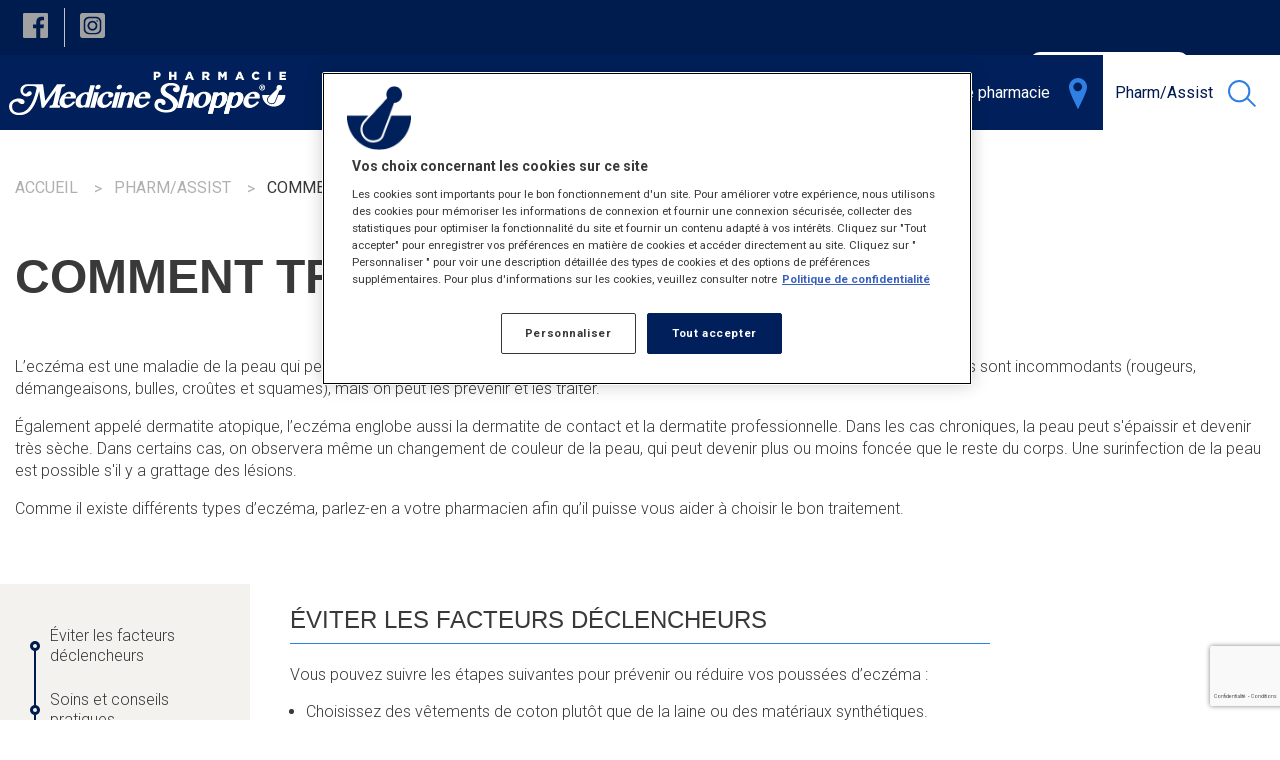

--- FILE ---
content_type: text/html; charset=utf-8
request_url: https://www.medicineshoppe.ca/fr/article/comment-traiter-leczema
body_size: 12882
content:



<!DOCTYPE html>
<!--[if lte IE 9]>
<html lang="fr-CA" class="ie9 no-js">
<![endif]-->
<!--[if gt IE 9]><!-->
<html lang="fr-CA" class="no-js" >
<!--<![endif]-->
<head>
<!-- Google Tag Manager -->
<script>(function(w,d,s,l,i){w[l]=w[l]||[];w[l].push({'gtm.start':
new Date().getTime(),event:'gtm.js'});var f=d.getElementsByTagName(s)[0],
j=d.createElement(s),dl=l!='dataLayer'?'&l='+l:'';j.async=true;j.src=
'https://www.googletagmanager.com/gtm.js?id='+i+dl;f.parentNode.insertBefore(j,f);
})(window,document,'script','dataLayer','GTM-56GC2M4');</script>
<!-- End Google Tag Manager -->
<meta name="p:domain_verify" content="6133415ebb48fc062b581ec8c497b807"/>

<meta name="google-site-verification" content="F2ul3TN4mz_KgvobveSOdU5xNrFf8CIxFUGRWNU_LF4" />
<meta name="google-site-verification" content="0AYYtXM4qBlwHufwgA_-08Zj-DatnmtTMh1Og0rENDw" />
<meta name="google-site-verification" content="uyuPWBX0pC6YuT77T1e3llGM1vvI86mioH2dtDGaFig" />
    <meta charset="utf-8">
    <meta http-equiv="x-ua-compatible" content="ie=edge">
    <meta http-equiv="cleartype" content="on">
    <meta http-equiv="content-language" content="fr-CA" />
    <meta name="viewport" content="width=device-width, initial-scale=1.0">

    

<title>Comment traiter l'eczéma - Pharmacie Medicine Shoppe</title>

    <meta name="description" content="Apprenez comment r&#233;duire la fr&#233;quence et la s&#233;v&#233;rit&#233; de l’ecz&#233;ma. Suivez les trucs de soins de la peau et les recommandations suivantes. - Pharmacie Medicine Shoppe">


    <link rel="alternate" href="https://www.medicineshoppe.ca/fr/article/comment-traiter-leczema" hreflang="fr-CA" />
 
    <link rel="alternate" href="https://www.medicineshoppe.ca/en/article/how-to-treat-eczema" hreflang="en-CA" />


    <meta name="og:description" content="Apprenez comment réduire la fréquence et la sévérité de l’eczéma. Suivez les trucs de soins de la peau et les recommandations suivantes.">
    <meta name="og:locale" content="fr-CA">
    <meta name="og:locale:alternate" content="en-CA">
    <meta name="og:site_name" content="Pharmacie Medicine Shoppe">
    <meta name="twitter:site" content="Pharmacie Medicine Shoppe">
    <meta name="og:title" content="Comment traiter l'eczéma - Pharmacie Medicine Shoppe">

<meta name="og:type" content="website">

    <meta name="og:url" content="https://www.medicineshoppe.ca/fr/article/comment-traiter-leczema">



        <meta name="og:image" content="https://www.medicineshoppe.ca/-/media/mckesson/commun/condition-pages/skin-health/ws_articlesummary_skin_eczema_605x470.png">
        <meta name="og:image" content="https://www.medicineshoppe.ca/-/media/mckesson/commun/condition-pages/skin-health/ws_shareimage_skin_1200x628_3.png">

    <link rel="canonical" href="https://www.medicineshoppe.ca/fr/article/comment-traiter-leczema" />


    <link rel="stylesheet" href="/build/medicineshoppe/styles/main.css?v=639041715538287079">

    <link rel="shortcut icon" href="/build/medicineshoppe/icons/medicineshoppe/favicon.ico">
    <link rel="apple-touch-icon" href="/build/medicineshoppe/icons/medicineshoppe/icon-57.png">
    <link rel="apple-touch-icon" href="/build/medicineshoppe/icons/medicineshoppe/icon-72.png" sizes="72x72">
    <link rel="apple-touch-icon" href="/build/medicineshoppe/icons/medicineshoppe/icon-76.png" sizes="76x76">
    <link rel="apple-touch-icon" href="/build/medicineshoppe/icons/medicineshoppe/icon-114.png" sizes="114x114">
    <link rel="apple-touch-icon" href="/build/medicineshoppe/icons/medicineshoppe/icon-120.png" sizes="120x120">
    <link rel="apple-touch-icon" href="/build/medicineshoppe/icons/medicineshoppe/icon-144.png" sizes="144x144">
    <link rel="apple-touch-icon" href="/build/medicineshoppe/icons/medicineshoppe/icon-152.png" sizes="152x152">
    <link rel="apple-touch-icon" href="/build/medicineshoppe/icons/medicineshoppe/icon-167.png" sizes="167x167">
    <link rel="apple-touch-icon" href="/build/medicineshoppe/icons/medicineshoppe/icon-180.png" sizes="180x180">
    <link rel="icon" href="/build/medicineshoppe/icons/medicineshoppe/icon-64.png" sizes="64x64">
    <link rel="icon" href="/build/medicineshoppe/icons/medicineshoppe/icon-96.png" sizes="96x96">
    <link rel="icon" href="/build/medicineshoppe/icons/medicineshoppe/icon-192.png" sizes="192x192">
    <link rel="icon" href="/build/medicineshoppe/icons/medicineshoppe/icon-195.png" sizes="195x195">
    <link rel="icon" href="/build/medicineshoppe/icons/medicineshoppe/icon-228.png" sizes="228x228">
    <link rel="image_src" href="/build/medicineshoppe/icons/medicineshoppe/icon-512.png">
    <meta name="application-name" content="Pharmacie Medicine Shoppe">
    <meta name="msapplication-TileColor" content="#006450">
    <meta name="msapplication-square70x70logo" content="/build/medicineshoppe/icons/medicineshoppe/tile-small.png">
    <meta name="msapplication-square150x150logo" content="/build/medicineshoppe/icons/medicineshoppe/tile-medium.png">
    <meta name="msapplication-wide310x150logo" content="/build/medicineshoppe/icons/medicineshoppe/tile-wide.png">
    <meta name="msapplication-square310x310logo" content="/build/medicineshoppe/icons/medicineshoppe/tile-large.png">

    <!--Cookie consent script-->
<!-- OneTrust Cookies Consent Notice start for http://medicineshoppe.ca  -->
<script src="https://cdn.cookielaw.org/scripttemplates/otSDKStub.js"  type="text/javascript" charset="UTF-8" data-domain-script="01ec8fbc-bcb0-4de9-bfca-20e52a6d0f5c" ></script>
<script type="text/javascript">
function OptanonWrapper() { }
</script>
<!-- OneTrust Cookies Consent Notice end for http://medicineshoppe.ca  -->
    
    <script>
    dataLayer.push({
        'event': 'Article',
        'SDMArticleDatePublished': '11/14/2016',
        'SDMArticleDateModified': '6/22/2018',
        'SDMArticleHeadline': 'Comment traiter l\u0027eczéma',
        'SDMArticleImage': 'https://www.medicineshoppe.ca/-/media/mckesson/commun/condition-pages/skin-health/ws_articlesummary_skin_eczema_605x470.png'
    });
</script>

    


    <script src="//ajax.googleapis.com/ajax/libs/jquery/2.1.0/jquery.min.js"></script>
    <link rel="stylesheet" href="https://cdn.plyr.io/3.7.8/plyr.css" />
    <script src="https://cdn.plyr.io/3.7.8/plyr.js"></script>
</head>
<body class="medicineshoppe pharmassistarticle">
    <a href="#main-content" class="screen-reader-only skipToContent focusable">Skip to main content</a>
<!-- Google Tag Manager (noscript) -->
<noscript><iframe src="https://www.googletagmanager.com/ns.html?id=GTM-56GC2M4"
height="0" width="0" style="display:none;visibility:hidden"></iframe></noscript>
<!-- End Google Tag Manager (noscript) -->
    

    


<header class="header" data-component="header">
    <div class="top-bar quick-menu-bar">
    <div class="top-bar-left">
        
<div class="share">
    <div class="social-icons">
            <a role="button" aria-expanded="false" aria-label="Share to Facebook" href="https://www.facebook.com/medicineshoppecanada/" target="_blank"><span class="facebook"></span></a>

            <a role="button" aria-expanded="false" aria-label="Share to Instagram" href="https://www.instagram.com/themedicineshoppecanada/" target="_blank"><span class="instagram"></span></a>



            </div>
</div>
    </div>
	<div class="top-bar-right">
		<nav class="quick-menu">
			<ul class="menu">
                
    <li>

        <a href="/fr/pharmacien-personnel" class="  ">
            Pharmacien personnel
        </a>
    </li>
    <li>

        <a href="/fr/transfert-ordonnances" class="  ">
            Transfert d&#39;ordonnances
        </a>
    </li>
    <li>

        <a href="/fr/profil-et-mission" class="  ">
            Qui sommes nous?
        </a>
    </li>
    <li>

        <a href="/fr/carrieres" class="  ">
            Carri&#232;res
        </a>
    </li>
    <li>

        <a href="/fr/inscription-a-linfolettre" class="  ">
            Inscription &#224; l&#39;infolettre
        </a>
    </li>
    <li>

        <a href="/fr/nous-joindre" class="  ">
            Contactez-nous
        </a>
    </li>
    <li>

        <a href="https://app.medicineshoppe.ca/" target="_blank" class="menu-refills  quick-menu-button">
            Renouvellements
        </a>
    </li>
<li>
        <a href="/en/article/how-to-treat-eczema?sfmc_id=98992066">English</a>
</li>


			</ul>
		</nav>
	</div>
</div>

    <div class="main-menu-wrapper">
    <div class="top-bar main-menu-bar" data-sticky data-component="main-menu-bar">
        <div style="display: flow-root;">
            <div class="top-bar-title">
                <a class="logo" href="/fr"><img src="/build/medicineshoppe/images/medicineshoppe/logo-fr.svg" alt="Pharmacie Medicine Shoppe" /></a>
                <span data-responsive-toggle="responsive-menu" data-hide-for="large">
                    <button class="menu-icon" type="button" data-toggle>
                        <span class="bar"></span>
                        <span class="bar"></span>
                        <span class="bar"></span>
                    </button>
                </span>
            </div>
            <div id="responsive-menu" class="top-bar-right">
                <nav class="main-menu">
                    <ul class="vertical large-horizontal menu" data-responsive-menu="accordion large-dropdown" data-click-open="true">
                            <li data-equalizer="container" class="">
                                <a class=" disabled-link" href="/fr/sante">
                                        <span class="icon">Ma santé</span>
                                                                    </a>
                                    <ul data-equalizer="icon" data-equalize-on="medium">
                                            <li class=" item second-level">
                                                <a class="header " data-equalizer-watch="container" href="/fr/sante/saisonnier">
                                                        <div class="section-icon show-for-large" data-equalizer-watch="icon"><img src="/-/media/mckesson/services-section/branded-icons/msc/msc-svg/thermometre_100x100_blanc.svg" alt="" /></div>
                                                    Saisonnier                                                </a>
                                                    <div class="third-level">
                                                        <ul>
                                                                <li class=" item">
                                                                    <a href="/fr/sante/saisonnier/rhume-et-grippe">
                                                                        Rhume et grippe
                                                                    </a>
                                                                </li>
                                                                <li class=" item">
                                                                    <a href="/fr/sante/saisonnier/allergies-saisonnieres">
                                                                        Allergies saisonnières
                                                                    </a>
                                                                </li>
                                                                <li class=" item">
                                                                    <a href="/fr/sante/saisonnier/protection-solaire">
                                                                        Protection solaire
                                                                    </a>
                                                                </li>
                                                                <li class=" item">
                                                                    <a href="/fr/sante/saisonnier/sante-voyage">
                                                                        Santé voyage
                                                                    </a>
                                                                </li>
                                                        </ul>
                                                    </div>
                                            </li>
                                            <li class=" item second-level">
                                                <a class="header " data-equalizer-watch="container" href="/fr/sante/conditions-chroniques">
                                                        <div class="section-icon show-for-large" data-equalizer-watch="icon"><img src="/-/media/mckesson/services-section/branded-icons/msc/msc-svg/notepad_100x100_blanc.svg" alt="" /></div>
                                                    Conditions chroniques                                                </a>
                                                    <div class="third-level">
                                                        <ul>
                                                                <li class=" item">
                                                                    <a href="/fr/sante/conditions-chroniques/diabete">
                                                                        Diabète
                                                                    </a>
                                                                </li>
                                                                <li class=" item">
                                                                    <a href="/fr/sante/conditions-chroniques/sante-digestive">
                                                                        Santé digestive
                                                                    </a>
                                                                </li>
                                                                <li class=" item">
                                                                    <a href="/fr/sante/conditions-chroniques/sante-du-coeur">
                                                                        Santé du coeur
                                                                    </a>
                                                                </li>
                                                                <li class=" item">
                                                                    <a href="/fr/sante/conditions-chroniques/sante-respiratoire">
                                                                        Santé respiratoire
                                                                    </a>
                                                                </li>
                                                                <li class=" item">
                                                                    <a href="/fr/sante/conditions-chroniques/gestion-de-la-douleur">
                                                                        Gestion de la douleur
                                                                    </a>
                                                                </li>
                                                        </ul>
                                                    </div>
                                            </li>
                                            <li class=" item second-level">
                                                <a class="header " data-equalizer-watch="container" href="/fr/sante/bien-etre">
                                                        <div class="section-icon show-for-large" data-equalizer-watch="icon"><img src="/-/media/mckesson/services-section/svg-icons/ws_icons_svg_wellness.svg" alt="" /></div>
                                                    Bien-être                                                </a>
                                                    <div class="third-level">
                                                        <ul>
                                                                <li class=" item">
                                                                    <a href="/fr/sante/bien-etre/confort-et-securite">
                                                                        Confort et sécurité
                                                                    </a>
                                                                </li>
                                                                <li class=" item">
                                                                    <a href="/fr/sante/bien-etre/aliments-et-medicaments">
                                                                        Aliments et médicaments
                                                                    </a>
                                                                </li>
                                                                <li class=" item">
                                                                    <a href="/fr/sante/bien-etre/sante-mentale">
                                                                        Santé mentale
                                                                    </a>
                                                                </li>
                                                                <li class=" item">
                                                                    <a href="/fr/sante/bien-etre/sante-de-la-peau">
                                                                        Santé de la peau
                                                                    </a>
                                                                </li>
                                                                <li class=" item">
                                                                    <a href="/fr/sante/bien-etre/cessation-tabagique">
                                                                        Cessation Tabagique
                                                                    </a>
                                                                </li>
                                                                <li class=" item">
                                                                    <a href="/fr/sante/bien-etre/vitamines-et-produits-naturels">
                                                                        Vitamines et produits naturels
                                                                    </a>
                                                                </li>
                                                                <li class=" item">
                                                                    <a href="/fr/sante/bien-etre/cannabis">
                                                                        Cannabis
                                                                    </a>
                                                                </li>
                                                        </ul>
                                                    </div>
                                            </li>
                                            <li class=" item second-level">
                                                <a class="header " data-equalizer-watch="container" href="/fr/sante/sante-generale">
                                                        <div class="section-icon show-for-large" data-equalizer-watch="icon"><img src="/-/media/mckesson/services-section/branded-icons/msc/msc-svg/stethoscope_100x100_blanc.svg" alt="" /></div>
                                                    Santé générale                                                </a>
                                                    <div class="third-level">
                                                        <ul>
                                                                <li class=" item">
                                                                    <a href="/fr/sante/sante-generale/sante-du-corps">
                                                                        Santé du corps
                                                                    </a>
                                                                </li>
                                                                <li class=" item">
                                                                    <a href="/fr/sante/sante-generale/sante-de-la-famille">
                                                                        Santé de la famille
                                                                    </a>
                                                                </li>
                                                                <li class=" item">
                                                                    <a href="/fr/sante/sante-generale/sante-au-masculin">
                                                                        Santé au masculin
                                                                    </a>
                                                                </li>
                                                                <li class=" item">
                                                                    <a href="/fr/sante/sante-generale/sante-au-feminin">
                                                                        Santé au féminin
                                                                    </a>
                                                                </li>
                                                        </ul>
                                                    </div>
                                            </li>
                                                                            </ul>
                            </li>
                            <li data-equalizer="container" class="">
                                <a class=" " href="/fr/services">
                                        <span class="icon">Services en pharmacie</span>
                                                                    </a>
                                    <ul data-equalizer="icon" data-equalize-on="medium">
                                            <li class=" item second-level">
                                                <a class="header " data-equalizer-watch="container" href="/fr/services/prescriptions">
                                                        <div class="section-icon show-for-large" data-equalizer-watch="icon"><img src="/-/media/mckesson/services-section/new-svg-icons/ws_icons_svg_prescriptions.png" alt="Ic&#244;ne d&#39;une prescription de m&#233;dicaments" /></div>
                                                    Prescriptions                                                </a>
                                                    <div class="third-level">
                                                        <ul>
                                                                <li class=" item">
                                                                    <a href="/fr/services/prescriptions/problemes-de-sante-courants">
                                                                        Problèmes de santé courants
                                                                    </a>
                                                                </li>
                                                                <li class=" item">
                                                                    <a href="/fr/services/prescriptions/prescriptions-pour-des-conditions-chroniques">
                                                                        Conditions chroniques
                                                                    </a>
                                                                </li>
                                                                <li class=" item">
                                                                    <a href="/fr/services/prescriptions/securite-des-medicaments">
                                                                        Médicaments et sécurité
                                                                    </a>
                                                                </li>
                                                                <li class=" item">
                                                                    <a href="/fr/services/prescriptions/renouvellements">
                                                                        Renouvellements
                                                                    </a>
                                                                </li>
                                                        </ul>
                                                    </div>
                                            </li>
                                            <li class=" item second-level">
                                                <a class="header " data-equalizer-watch="container" href="/fr/services/vaccination">
                                                        <div class="section-icon show-for-large" data-equalizer-watch="icon"><img src="/-/media/mckesson/services-section/new-svg-icons/ws_icons_svg_vaccines.png" alt="Icone de seringue pour vaccin" /></div>
                                                    Vaccination                                                </a>
                                                    <div class="third-level">
                                                        <ul>
                                                                <li class=" item">
                                                                    <a href="/fr/services/vaccination/vaccin-contre-la-grippe">
                                                                        Vaccination contre les virus respiratoires
                                                                    </a>
                                                                </li>
                                                                <li class=" item">
                                                                    <a href="/fr/services/vaccination/vaccins-pour-les-voyageurs">
                                                                        Voyage
                                                                    </a>
                                                                </li>
                                                                <li class=" item">
                                                                    <a href="/fr/services/vaccination/vaccins-contre-les-maladies-communes">
                                                                        Maladies communes
                                                                    </a>
                                                                </li>
                                                        </ul>
                                                    </div>
                                            </li>
                                            <li class=" item second-level">
                                                <a class="header " data-equalizer-watch="container" href="/fr/services/evaluations-et-suivis">
                                                        <div class="section-icon show-for-large" data-equalizer-watch="icon"><img src="/-/media/mckesson/services-section/new-svg-icons/ws_icons_svg_monitoring.png" alt="Icone de suivi m&#233;dical" /></div>
                                                    Évaluations et suivis                                                </a>
                                                    <div class="third-level">
                                                        <ul>
                                                                <li class=" item">
                                                                    <a href="/fr/services/evaluations-et-suivis/diabete">
                                                                        Diabète
                                                                    </a>
                                                                </li>
                                                                <li class=" item">
                                                                    <a href="/fr/services/evaluations-et-suivis/sante-cardiovasculaire">
                                                                        Santé du coeur
                                                                    </a>
                                                                </li>
                                                                <li class=" item">
                                                                    <a href="/fr/services/evaluations-et-suivis/sante-respiratoire">
                                                                        Santé respiratoire
                                                                    </a>
                                                                </li>
                                                        </ul>
                                                    </div>
                                            </li>
                                            <li class=" item second-level">
                                                <a class="header " data-equalizer-watch="container" href="/fr/services/personnalisation-des-medicaments">
                                                        <div class="section-icon show-for-large" data-equalizer-watch="icon"><img src="/-/media/mckesson/services-section/new-svg-icons/ws_icons_svg_medication-customization.png" alt="Icone de m&#233;dicament et pilule " /></div>
                                                    Médicaments personnalisés                                                </a>
                                                    <div class="third-level">
                                                        <ul>
                                                                <li class=" item">
                                                                    <a href="/fr/services/personnalisation-des-medicaments/ajustement-de-medicaments">
                                                                        Ajustement de médicaments
                                                                    </a>
                                                                </li>
                                                                <li class=" item">
                                                                    <a href="/fr/services/personnalisation-des-medicaments/medicaments-personnalises">
                                                                        Personnalisation des médicaments
                                                                    </a>
                                                                </li>
                                                                <li class=" item">
                                                                    <a href="/fr/services/personnalisation-des-medicaments/emballages-personnalises">
                                                                        Personnalisation des emballages
                                                                    </a>
                                                                </li>
                                                        </ul>
                                                    </div>
                                            </li>
                                            <li class=" item second-level">
                                                <a class="header " data-equalizer-watch="container" href="/fr/services/consultation-bien-etre">
                                                        <div class="section-icon show-for-large" data-equalizer-watch="icon"><img src="/-/media/mckesson/services-section/new-svg-icons/ws_icons_svg_wellness.png" alt="Icone de bien-&#234;tre" /></div>
                                                    Consultations bien-être                                                </a>
                                                    <div class="third-level">
                                                        <ul>
                                                                <li class=" item">
                                                                    <a href="/fr/services/consultation-bien-etre/clinique-en-pharmacie">
                                                                        Clinique en pharmacie
                                                                    </a>
                                                                </li>
                                                                <li class=" item">
                                                                    <a href="/fr/services/consultation-bien-etre/sante-voyage">
                                                                        Santé voyage
                                                                    </a>
                                                                </li>
                                                                <li class=" item">
                                                                    <a href="/fr/services/consultation-bien-etre/grossesse-et-maternite">
                                                                        Grossesse et maternité
                                                                    </a>
                                                                </li>
                                                                <li class=" item">
                                                                    <a href="/fr/services/consultation-bien-etre/cessation-tabagique">
                                                                        Cessation tabagique
                                                                    </a>
                                                                </li>
                                                                <li class=" item">
                                                                    <a href="/fr/soutien-au-proches-aidants">
                                                                        Soutien au proches aidants
                                                                    </a>
                                                                </li>
                                                        </ul>
                                                    </div>
                                            </li>
                                                                                    <li class="see-all"><a href="/fr/services">Tout voir ></a></li>
                                    </ul>
                            </li>
                            <li data-equalizer="container" class="">
                                <a class=" " href="">
                                        <span class="icon">Produits et ressources</span>
                                                                    </a>
                                    <ul data-equalizer="icon" data-equalize-on="medium">
                                            <li class=" item ">
                                                <a class="header " data-equalizer-watch="container" href="/fr/appli-mobile-medicine-shoppe-canada">
                                                    Application mobile                                                </a>
                                            </li>
                                            <li class=" item ">
                                                <a class="header " data-equalizer-watch="container" href="/fr/faq-assurance-sante-ontario">
                                                    Assurance-Santé Plus                                                </a>
                                            </li>
                                            <li class=" item ">
                                                <a class="header " data-equalizer-watch="container" href="/fr/telemedicine-services">
                                                    Services de télémédecine                                                </a>
                                            </li>
                                            <li class=" item ">
                                                <a class="header " data-equalizer-watch="container" href="/fr/optionplus">
                                                    Option+<sup>MC</sup> - marque privée                                                </a>
                                            </li>
                                            <li class=" item ">
                                                <a class="header " data-equalizer-watch="container" href="/fr/nos-marques-de-confiance">
                                                    Nos marques de confiance                                                </a>
                                            </li>
                                                                            </ul>
                            </li>
                            <li data-equalizer="container" class="menu-find-a-pharmacy">
                                <a class=" " href="/fr/trouver-une-succursale">
                                        <span class="icon">Trouver une pharmacie</span>
                                                                            <span class="link-icon"><img src="/-/media/mckesson/icones/ws_menuicon_location_msc.png" alt="" /></span>
                                </a>
                            </li>
                            <li data-equalizer="container" class="">
                                <a class="active " href="/fr/article/recherche">
                                        <span class="icon">Pharm/Assist</span>
                                                                    </a>
                                    <ul data-equalizer="icon" data-equalize-on="medium">
                                            <li class="inline icon-search item ">
                                                <a class="header " data-equalizer-watch="container" href="/fr/article/recherche">
                                                    Recherche                                                </a>
                                            </li>
                                            <li class=" item ">
                                                <a class="header " data-equalizer-watch="container" href="/fr/article/modes-demploi">
                                                    Modes d'emploi                                                </a>
                                            </li>
                                            <li class=" item ">
                                                <a class="header " data-equalizer-watch="container" href="/fr/article/maladies">
                                                    Maladies                                                </a>
                                            </li>
                                            <li class=" item ">
                                                <a class="header " data-equalizer-watch="container" href="/fr/article/formulaires">
                                                    Formulaires                                                </a>
                                            </li>
                                            <li class=" item ">
                                                <a class="header " data-equalizer-watch="container" href="/fr/article/sante">
                                                    Santé                                                </a>
                                            </li>
                                            <li class=" item ">
                                                <a class="header " data-equalizer-watch="container" href="/fr/article/laboratoires">
                                                    Laboratoires                                                </a>
                                            </li>
                                            <li class=" item ">
                                                <a class="header " data-equalizer-watch="container" href="/fr/article/produits-de-sante-naturels">
                                                    Produits de santé naturels                                                </a>
                                            </li>
                                            <li class=" item ">
                                                <a class="header " data-equalizer-watch="container" href="/fr/article/nutrition">
                                                    Nutrition                                                </a>
                                            </li>
                                            <li class=" item ">
                                                <a class="header " data-equalizer-watch="container" href="/fr/article/drogues-recreatives">
                                                    Drogues récréatives                                                </a>
                                            </li>
                                            <li class="inline icon-drug item ">
                                                <a class="header " data-equalizer-watch="container" href="/fr/article/medicaments-a-z">
                                                    Médicaments A-Z                                                </a>
                                            </li>
                                                                                    <li class="see-all"><a href="/fr/article/recherche">Tout voir ></a></li>
                                    </ul>
                            </li>
                    </ul>

                    <ul class="top-menu-mobile vertical large-horizontal menu hide-for-large" data-responsive-menu="accordion large-dropdown">
                        
    <li>

        <a href="/fr/pharmacien-personnel" class="  ">
            Pharmacien personnel
        </a>
    </li>
    <li>

        <a href="/fr/transfert-ordonnances" class="  ">
            Transfert d&#39;ordonnances
        </a>
    </li>
    <li>

        <a href="/fr/profil-et-mission" class="  ">
            Qui sommes nous?
        </a>
    </li>
    <li>

        <a href="/fr/carrieres" class="  ">
            Carri&#232;res
        </a>
    </li>
    <li>

        <a href="/fr/inscription-a-linfolettre" class="  ">
            Inscription &#224; l&#39;infolettre
        </a>
    </li>
    <li>

        <a href="/fr/nous-joindre" class="  ">
            Contactez-nous
        </a>
    </li>
    <li>

        <a href="https://app.medicineshoppe.ca/" target="_blank" class="menu-refills  quick-menu-button">
            Renouvellements
        </a>
    </li>
<li>
        <a href="/en/article/how-to-treat-eczema?sfmc_id=98992066">English</a>
</li>


                    </ul>

                    
<div class="share">
    <div class="social-icons">
            <a role="button" aria-expanded="false" aria-label="Share to Facebook" href="https://www.facebook.com/medicineshoppecanada/" target="_blank"><span class="facebook"></span></a>

            <a role="button" aria-expanded="false" aria-label="Share to Instagram" href="https://www.instagram.com/themedicineshoppecanada/" target="_blank"><span class="instagram"></span></a>



            </div>
</div>

                </nav>
            </div>
        </div>
        
    </div>
</div>
    
</header>

<section id="main-content" class="body">
	    <div class="expanded row carousel-wrapper">

        

    <div class="carousel" data-carousel aria-roledescription="carousel" aria-label="[CarouselTitle]">

    </div>


    </div>
    <div class="breadcrumbs-container">
        <div class="row show-for-large breadcrumbs-block">
            <div class="columns">
                <ul class="breadcrumbs" vocab="https://schema.org/" typeof="BreadcrumbList">
                            <li property="itemListElement" typeof="ListItem">
                                    <a property="item" typeof="WebPage" href="/fr">
                                       <span property="name">Accueil</span>
                                    </a>
                                <meta property="position" content="1">
                            </li>
                            <li property="itemListElement" typeof="ListItem">
                                    <span property="name">Pharm/Assist</span>
                                <meta property="position" content="2">
                            </li>
                            <li property="itemListElement" typeof="ListItem">
                                    <span property="name" class="last-item">Comment traiter l'eczéma</span>
                                <meta property="position" content="3">
                            </li>

                </ul>
            </div>
        </div>
    </div>




<section class="print-section generic-content-block " style="background-color:">
    <div class="row">
        <div class="columns general-landing-target editable ">
                <h1 class="main-title ">Comment traiter l’eczéma</h1>


            <p style="color: #393939; background-color: #ffffff; margin-bottom: 1em;"><span>L&rsquo;ecz&eacute;ma est une maladie de la peau qui peut commencer tr&egrave;s t&ocirc;t dans la vie. Cette dermatite cause des pouss&eacute;es dont les sympt&ocirc;mes sont incommodants (rougeurs, d&eacute;mangeaisons, bulles, cro&ucirc;tes et squames), mais on peut les pr&eacute;venir et les traiter.</span></p>
<p style="color: #393939; background-color: #ffffff; margin-top: 0px; margin-bottom: 1em;"><span>&Eacute;galement appel&eacute; dermatite atopique, l&rsquo;ecz&eacute;ma englobe aussi la dermatite de contact et la dermatite professionnelle. Dans les cas chroniques, la peau peut s'&eacute;paissir et devenir tr&egrave;s s&egrave;che. Dans certains cas, on observera m&ecirc;me un changement de couleur de la peau, qui peut devenir plus ou moins fonc&eacute;e que le reste du corps. Une surinfection de la peau est possible s'il y a grattage des l&eacute;sions.</span></p>
<p style="color: #393939; background-color: #ffffff; margin-top: 0px; margin-bottom: 1em;"><span>Comme il existe diff&eacute;rents types d&rsquo;ecz&eacute;ma, parlez-en a votre pharmacien afin qu&rsquo;il puisse vous aider &agrave; choisir le bon traitement.</span></p>
        </div>
    </div>
</section>


<section class="anchor-content print-section">
    
<div class="row anchor-menu-wrap">
    <div class="columns">
        <div class="anchor-menu" data-component="anchor-menu">
            <span class="progress-bar" data-component="progress-bar"></span>
            <ul class="anchor-list" data-component="anchor-list" aria-live="polite">
                    <li><span class="dot"><a aria-label="&#201;viter les facteurs d&#233;clencheurs - 1 / 3 " data-anchor="true" href="#sectionStart">Éviter les facteurs déclencheurs</a></span></li>
                    <li><span class="dot"><a aria-label="Soins et conseils pratiques - 2 / 3 " data-anchor="true" href="#section2">Soins et conseils pratiques</a></span></li>
                    <li><span class="dot"><a aria-label="Le traitement de l’ecz&#233;ma - 3 / 3 " data-anchor="true" href="#sectionEnd">Le traitement de l’eczéma</a></span></li>
            </ul>
            <div class="find-pharmacy-anchor">
    <a class="button button-find-pharmacy" href="/fr/trouver-une-succursale">Trouvez votre pharmacie</a>
</div>

        </div>
    </div>
</div>





        <div class="row" id="sectionStart" data-anchor-id="sectionStart">
            <div class="columns editable">
                    <h2>Éviter les facteurs déclencheurs</h2>
                <p><span>Vous pouvez suivre les &eacute;tapes suivantes pour pr&eacute;venir ou r&eacute;duire vos pouss&eacute;es d&rsquo;ecz&eacute;ma&nbsp;: </span></p>
<ul style="list-style-type: disc;">
    <li><span>Choisissez des v&ecirc;tements de coton plut&ocirc;t que de la laine ou des mat&eacute;riaux synth&eacute;tiques.</span></li>
    <li><span>Essayez plusieurs d&eacute;tergents jusqu&rsquo;&agrave; ce que vous trouviez celui qui n&rsquo;irrite pas votre peau. Il devrait &ecirc;tre sans parfum et sans phosphate.</span></li>
    <li><span>Rincez bien vos v&ecirc;tements apr&egrave;s les avoir lav&eacute;s.</span></li>
    <li><span>&Eacute;vitez les assouplissants. </span></li>
    <li><span>Ne surchauffez pas la maison.</span></li>
    <li><span>&Eacute;vitez d&rsquo;&ecirc;tre expos&eacute; aux allerg&egrave;nes comme le pollen ou les poils d&rsquo;animaux.</span></li>
    <li><span>Couvrez votre matelas et vos oreillers de housses anti-acariens.</span></li>
    <li><span>&Eacute;vitez de vous gratter et gardez vos ongles courts. Portez des gants de coton pour pr&eacute;venir l&rsquo;irritation et faites participer vos enfants aux t&acirc;ches m&eacute;nag&egrave;res. </span></li>
</ul>
            </div>
        </div>
        <div class="row" id="section2" data-anchor-id="section2">
            <div class="columns editable">
                    <h2>Soins et conseils pratiques</h2>
                <p><span>Les soins de la peau suivants ne sont pas &agrave; n&eacute;gliger, car ils peuvent aider &agrave; limiter la fr&eacute;quence et l&rsquo;apparition des crises d&rsquo;ecz&eacute;ma :</span></p>
<ul style="list-style-type: disc;">
    <li><span>Prenez des douches ou des bains d&rsquo;environ 5 &agrave; 10 minutes &agrave; l&rsquo;eau ti&egrave;de.</span></li>
    <li><span>Utilisez des produits pour le bain &agrave; base d&rsquo;avoine collo&iuml;dal si vous avez de grandes zones de d&eacute;mangeaisons.</span></li>
    <li><span>Privil&eacute;giez les savons doux ou un gel nettoyant sans savon irritant ni parfum.</span></li>
    <li><span>S&eacute;chez votre peau par tapotement plut&ocirc;t que par frottage. Par la suite, appliquez une cr&egrave;me hydratante neutre et non parfum&eacute;e sur votre corps rapidement &agrave; la sortie du bain pour maintenir l&rsquo;hydratation.</span></li>
    <li><span>Des compresses d&rsquo;eau froide peuvent aider l&rsquo;inflammation et les d&eacute;mangeaisons. </span></li>
</ul>
            </div>
        </div>
        <div class="row" id="sectionEnd" data-anchor-id="sectionEnd">
            <div class="columns editable">
                    <h2>Le traitement de l’eczéma</h2>
                <p><span>Les hydratants devaient &ecirc;tre appliqu&eacute;s r&eacute;guli&egrave;rement. Il en existe diff&eacute;rents types comme des onguents, des lotions et des gels. Les onguents sont &agrave; base d&rsquo;huile et ils gardent une grande partie de l&rsquo;hydratation dans la peau, mais ils peuvent &ecirc;tre gras et ne pas convenir aux personnes qui souffrent d&rsquo;acn&eacute; ou qui sont dans des environnements chauds puisqu&rsquo;ils gardent la sueur. Choisissez un produit que vous pourrez utiliser plusieurs fois par jour. </span></p>
<p><span>Les pouss&eacute;es d'ecz&eacute;ma peuvent &ecirc;tre ma&icirc;tris&eacute;es par des cr&egrave;mes &agrave; base de corticost&eacute;ro&iuml;des et sont choisies e lien avec votre l&rsquo;&acirc;ge, vos pr&eacute;f&eacute;rences et &agrave; la grandeur et &agrave; la localisation des zones affect&eacute;es sur votre peau. En g&eacute;n&eacute;ral, les corticost&eacute;ro&iuml;des sont utilis&eacute;s environ deux semaines, et il faut ensuite diminuer l&rsquo;utilisation du produit graduellement pour pr&eacute;venir une nouvelle pouss&eacute;e. Certaines personnes peuvent aussi b&eacute;n&eacute;ficier d&rsquo;un traitement &agrave; long terme pour pr&eacute;venir d&rsquo;autres br&ucirc;lements. </span></p>
<p><span>D&rsquo;autres m&eacute;dicaments, comme le tacrolimus, peuvent &ecirc;tre utilis&eacute;s &agrave; court et &agrave; long terme pour maintenir le traitement de pr&eacute;vention de nouvelles pouss&eacute;es. Les antibiotiques topiques sont parfois requis s&rsquo;il y a une infection. Des comprim&eacute;s d&rsquo;antihistamine peuvent aussi &ecirc;tre prescrits pour r&eacute;duire&nbsp; les d&eacute;mangeaisons. </span></p>
<p><span>Il existe des traitements efficaces pour soulager l'ecz&eacute;ma. Dans certaines provinces, les pharmaciens peuvent aussi prescrire le traitement qui conviendra &agrave; vos besoins. Parlez donc &agrave; votre pharmacien ou &agrave; votre m&eacute;decin, ils peuvent vous aider &agrave; choisir le meilleur traitement selon votre situation et vos besoins personnels. </span></p>
            </div>
        </div>
</section><!-- RelatedArticles -->


<section class="widget find-pharmacy" style="background-image: url(/-/media/mckesson/medicineshoppe/pharmacies/medicine-shoppe-store.jpg)">
    <div class="row">
        <div class="medium-9 large-7 medium-centered columns">
            <div class="block block-centered" data-equalizer data-equalize-on="medium">
                <div class="medium-4 columns" data-equalizer-watch>
                    <span class="icon icon-pin"></span>
                </div>
                <div class="medium-8 columns content-wrapper" data-equalizer-watch>
                    <div class="content">
                        <h2>Trouver une succursale</h2>
                    </div>
<form action="/api/sitecore/Pharmacy/SearchPharmacy" class="search" method="post"><input name="__RequestVerificationToken" type="hidden" value="95LOHzLeuNPcbCljVkemlqN5kIr1gG9BubrxcQJRukK9equHBY9M1ta9z_9GHAF8fXHfQNNzVkrRSgwYY2iLQDUAqiwrgTDO6lWfvpyO8Vs1" />                        <div class="search-input">
                            <input data-component="pharmacy-search" id="location" name="location" placeholder="Ville, province ou code postal" type="text" value="" />
                            <button aria-label="Chercher" class="search-button" type="submit"></button>
                        </div>
</form>                </div>
            </div>

        </div>
    </div>
    <script src="//maps.googleapis.com/maps/api/js?key=AIzaSyCCCsrpYOJAZzNIPRiQXUcjoYplW456Tks&amp;language=fr&amp;libraries=places&amp;region=CA&amp;callback=Function.prototype"></script>
</section>

    <div class="row">
        <div class="columns editable">
            <p class="old-legal-text">Les renseignements contenus dans cet article sont présentés strictement à titre informatif et ne visent pas à fournir des renseignements complets sur les sujets traités ni à remplacer les conseils d’un professionnel de la santé. Ces renseignements ne constituent pas des consultations, diagnostics ou opinions médicales, et par conséquent, ne doivent pas être interprétés comme tels. Veuillez consulter votre professionnel de la santé si vous avez des questions au sujet de votre état de santé, de vos médicaments ou de votre traitement.</p>
        </div>
    </div>


<section class="share-content"> 
    <div class="row collapse">
        <div class="columns share-wrapper">
            <div class="row">
                <div class="large-9 columns">
                    <div class="share">
                        <div class="title">Partager cet article</div>
                        <div class="social-icons">
                            <a role="button" aria-label="Share to Facebook" class="share_button button_facebook" data-sharer="facebook"  id="button_facebook"><span class="facebook"></span></a>
                            <a role="button" aria-label="Share to Twitter" class="share_button button_twitter" data-sharer="twitter"  id="button_twitter"><span class="twitter"></span></a>
                            <a role="button" aria-label="Send by email" class="share_button button_email" data-sharer="email" id="button_email"><span class="email"></span></a>
                        </div>
                    </div>
                </div>
                <div class="large-3 columns">
                    <div class="print">
                        <div class="title">Imprimer</div>
                        <div class="social-icons">
                            <a role="button" aria-label="Imprimer l&#39;article" class="button_print" onclick="printPage();"><span class="print"></span></a>
                        </div>
                    </div>
                </div>
            </div>
        </div>
    </div> 
</section>

<script>


    // Get all elements share
    var anchors = document.getElementsByClassName("share_button");

    // Loop through each anchor and set the date-url attribute to the current pathname
    for (var i = 0; i < anchors.length; i++) {
        anchors[i].setAttribute('data-url', window.location.href);
    }

    function printPage() {
        window.print();
    }

	document.getElementById("button_facebook").addEventListener("click",
		function () {
                window.dataLayer = window.dataLayer || [];
                window.dataLayer.push({
                      'event': 'userAction',
                      'interaction': {
                        'category': 'Article',
                        'action': 'Share - Facebook',
                        'label':  window.location.pathname
                       }
                });
		});

    document.getElementById("button_twitter").addEventListener("click",
		function () {
                window.dataLayer = window.dataLayer || [];
                window.dataLayer.push({
                      'event': 'userAction',
                      'interaction': {
                        'category': 'Article',
                        'action': 'Share - Twitter',
                        'label':  window.location.pathname
                       }
                });
		});

     document.getElementById("button_email").addEventListener("click",
		function () {
                window.dataLayer = window.dataLayer || [];
                window.dataLayer.push({
                      'event': 'userAction',
                      'interaction': {
                        'category': 'Article',
                        'action': 'Share - Email',
                        'label':  window.location.pathname
                       }
                });
		});

</script>


    <script src="//ajax.googleapis.com/ajax/libs/jquery/2.1.0/jquery.min.js"></script>
    <script src="/Scripts/jquery.unobtrusive-ajax.js"></script>
    <section class="widget ask-a-question" >
        <div class="row">
            <div class="medium-9 large-7 medium-centered columns">
                <div class="block block-centered" data-equalizer="ask-a-question" data-equalize-on="medium">
                    <div class="medium-4 columns" data-equalizer-watch="ask-a-question">
                    </div>
                    <div class="medium-8 columns content-wrapper editable" data-equalizer-watch="ask-a-question">
                            <h2>Que voulez-vous savoir ?</h2>

                        <div id="question-form">
                            
<form action="/api/sitecore/AskAQuestion/InnerForm?Length=12" data-ajax="true" data-ajax-method="POST" data-ajax-mode="replace" data-ajax-success="Foundation.reInit(&#39;equalizer&#39;);" data-ajax-update="#question-form" id="divFrm" method="post"><input name="__RequestVerificationToken" type="hidden" value="kYOyuz6dKvOl4-hJMSfa80hm48h6ttOsIAgfSNYtmVDa-MDWP9LtTs-Fh7RjLq645hK9JkOYkN0XVThdeF92P5KWbgiXoZ4Bcea0ZMXsm501" />    <script type="text/javascript">
        $(function () {
            $('#submitFrm').click(function (e) {
                if ($('#divFrm').valid()) {
                    e.preventDefault();
                    grecaptcha.execute();
                }
            });
        });

        function onCaptchaProcessed(token) {
            $("#submitFrm2").click();
        }
    </script>
    <input type="hidden" name="DatasourceId" value="{29506B13-6E1F-405C-99EC-5628086E2072}" />
    <div class="row">
        <div class="columns">
                <p class="subtitle">Posez-nous une question sur le sujet de votre choix et nous tenterons de l'adresser dans un futur article.</p>
<textarea cols="20" data-val="true" data-val-required="The Question field is required." id="Question" name="Question" placeholder="Question" rows="3">
</textarea><span class="field-validation-valid" data-valmsg-for="Question" data-valmsg-replace="false">Ce champ est obligatoire.</span>        </div>
        <div class="columns">
                <div class="g-recaptcha" data-sitekey="6LeVnjYUAAAAAPgKg-Iw_cW4Ljm_YSeaVWwgnKof" data-size="invisible" data-callback='onCaptchaProcessed'></div>
                <div>
                    <button id="submitFrm" type="submit" class="button submit" form="divFrm">Soumettre</button>
                    <button id="submitFrm2" type="submit" class="hidden" form="divFrm"></button>
                </div>
        </div>
    </div>
    <script src="https://www.google.com/recaptcha/api.js?hl=fr" async defer></script>
</form>
                        </div>
                    </div>
                </div>
            </div>
        </div>
    </section>

</section>

<footer class="footer">
    

<div class="footer-top medium-up-2 large-up-4">
        <div class="columns">
            <h5><a href="/fr/services">Services en pharmacie</a></h5>
            <ul role="list">
                    <li role="listitem"><a href="/fr/services/prescriptions">Prescriptions</a></li>
                    <li role="listitem"><a href="/fr/services/vaccination">Vaccination</a></li>
                    <li role="listitem"><a href="/fr/services/evaluations-et-suivis">Évaluations et suivis</a></li>
                    <li role="listitem"><a href="/fr/services/personnalisation-des-medicaments">Médicaments personnalisés</a></li>
                    <li role="listitem"><a href="/fr/services/consultation-bien-etre">Consultations bien-être</a></li>
            </ul>
        </div>
        <div class="columns">
            <h5><a href="">Produits et ressources</a></h5>
            <ul role="list">
                    <li role="listitem"><a href="/fr/appli-mobile-medicine-shoppe-canada">Application mobile</a></li>
                    <li role="listitem"><a href="/fr/faq-assurance-sante-ontario">Assurance-Santé Plus</a></li>
                    <li role="listitem"><a href="/fr/telemedicine-services">Services de télémédecine</a></li>
                    <li role="listitem"><a href="/fr/optionplus">Option+<sup>MC</sup> - marque privée</a></li>
                    <li role="listitem"><a href="/fr/nos-marques-de-confiance">Nos marques de confiance</a></li>
            </ul>
        </div>
        <div class="columns">
            <h5><a href="/fr/article/recherche">Pharm/Assist</a></h5>
            <ul role="list">
                    <li role="listitem"><a href="/fr/article/recherche">Recherche</a></li>
                    <li role="listitem"><a href="/fr/article/modes-demploi">Modes d'emploi</a></li>
                    <li role="listitem"><a href="/fr/article/maladies">Maladies</a></li>
                    <li role="listitem"><a href="/fr/article/formulaires">Formulaires</a></li>
                    <li role="listitem"><a href="/fr/article/sante">Santé</a></li>
                    <li role="listitem"><a href="/fr/article/laboratoires">Laboratoires</a></li>
                    <li role="listitem"><a href="/fr/article/produits-de-sante-naturels">Produits de santé naturels</a></li>
                    <li role="listitem"><a href="/fr/article/nutrition">Nutrition</a></li>
                    <li role="listitem"><a href="/fr/article/drogues-recreatives">Drogues récréatives</a></li>
                    <li role="listitem"><a href="/fr/article/medicaments-a-z">Médicaments A-Z</a></li>
            </ul>
        </div>
    <div class="columns">
        <h5> Pharmacie Medicine Shoppe</h5>
        <ul role="list">
                <li role="listitem"><a href="/fr/pharmacien-personnel">Pharmacien personnel</a></li>
                <li role="listitem"><a href="/fr/transfert-ordonnances">Transfert d'ordonnances</a></li>
                <li role="listitem"><a href="/fr/profil-et-mission">Qui sommes nous?</a></li>
                <li role="listitem"><a href="/fr/carrieres">Carrières</a></li>
                <li role="listitem"><a href="/fr/inscription-a-linfolettre">Inscription à l'infolettre</a></li>
                <li role="listitem"><a href="/fr/nous-joindre">Contactez-nous</a></li>
                <li role="listitem"><a href="https://app.medicineshoppe.ca/">Renouvellements</a></li>
        </ul>
    </div>

    <div class="last-col columns">
            <h5>Suivez-nous</h5>

<div class="share">
    <div class="social-icons">
            <a role="button" aria-expanded="false" aria-label="Share to Facebook" href="https://www.facebook.com/medicineshoppecanada/" target="_blank"><span class="facebook"></span></a>

            <a role="button" aria-expanded="false" aria-label="Share to Instagram" href="https://www.instagram.com/themedicineshoppecanada/" target="_blank"><span class="instagram"></span></a>



            </div>
</div>                    <h5>Téléchargez notre appli</h5>

            <a href="https://itunes.apple.com/ca/app/medicine-shoppe-canada/id1096669439" target="_blank"><span class="app-store"></span></a>

            <a href="https://play.google.com/store/apps/details?id=com.medicineshoppe.android&amp;hl=en" target="_blank"><span class="google-play"></span></a>
    </div>
</div>

<div class="footer-middle clearfix">
    <a class="logo-left" href="/fr">
        <img class="logo-left" src="/build/medicineshoppe/images/medicineshoppe/logo-footer-fr.svg" alt="Pharmacie Medicine Shoppe" />
    </a>
    <a class="logo-right" href="https://www.mckesson.ca/fr/home" target="_blank">
        <img src="/build/medicineshoppe/images/medicineshoppe/mck-canada-logo.svg" alt="McKesson Canada" />
    </a>
</div>

<div class="footer-bottom clearfix">
    <ul class="footer-link">
            <li><a href="/fr/accessibility">Politique d&#39;accessibilit&#233;</a></li>
            <li><a href="/fr/rapport-sur-le-travail-force-et-le-travail-des-enfants">Rapport sur le travail forc&#233; et le travail des enfants</a></li>
            <li><a href="/fr/vie-privee-et-la-confidentialite">Politique de confidentialit&#233;</a></li>
            <li><a href="/fr/modalite">Conditions d’utilisation</a></li>
            <li><a href="/fr/pharmacies">Pharmacies</a></li>
            <li><a href="https://portal.mckesson.ca/fr/login" Target="_blank">Zone propri&#233;taire</a></li>
    </ul>
</div>

</footer>



    <script type="text/javascript">
        var lang = 'fr';
		var head = document.getElementsByTagName('head')[0];
        var js = document.createElement("script");
		js.type = "text/javascript";
        if (lang == 'fr')
        {
            js.src = "/sitecore modules/Web/ExperienceForms/scripts/localization/messages_fr.js";
            head.appendChild(js);
        }
    </script>

    <script type="text/javascript">
    window.dataLayer = window.dataLayer || [];
    var findAPharmacyUrl = $(".menu-find-a-pharmacy").find("a").attr('href');
    var urlString = '/en/article/how-to-treat-eczema';
    if (urlString.startsWith('/')) {
        urlString = window.location.protocol + "//" + window.location.hostname + urlString;
    }
    var url = new URL(urlString);
    dataLayer.push({
        'event': 'pageview',
        'event_name': 'page_view',
        'page': {
            'language': 'fr',
            'brand':  'Pharmacie Medicine Shoppe',
            'page_location': 'https://www.medicineshoppe.ca/fr/article/comment-traiter-leczema',
            'path_en': url.pathname,
            'environment': 'production',
            'content_group': 'PharmAssistArticle'
        }
    });

    $(".menu-find-a-pharmacy").find("a").on("click", function(event) {
            event.preventDefault();
            dataLayer.push({
                    "event": "user_interaction",
                    "event_name": "store_finder",
                    "interaction": {
                        "lead_type": "store_locator",
                        "click_type": "menu - find a pharmacy",
                        "link_url": window.location.protocol + "://" + window.location.hostname + $(this).attr('href'),
                        "link_text": $(this).text().trim()
                    }
            });
        window.location = $(this).attr('href');
    });

    $("a.menu-refills").on("click", function (event) {
        event.preventDefault();
        var linkUrl = $(this).attr('href');
        if (linkUrl.indexOf('http://') === 0 || linkUrl.indexOf('https://') === 0) {
            linkUrl = window.location.protocol + "://" + window.location.hostname + $(this).attr('href')
        }
        dataLayer.push({
            "event": "user_interaction",
            "event_name": "cta_refill",
            "interaction": {
                "lead_type": "refill",
                "click_type": "menu - refills",
                "link_url": linkUrl,
                "link_text": $(this).text().trim()
            }
        });
        window.location = $(this).attr('href');
    });


    $('a[href*="' + findAPharmacyUrl + '"]').each(function (event) {
        var linkUrl = $(this).attr('href');
        if (linkUrl.indexOf('http://') === 0 || linkUrl.indexOf('https://') === 0) {
            linkUrl = window.location.protocol + "://" + window.location.hostname + $(this).attr('href')
        }
        if ($(this).parent(".menu-find-a-pharmacy").length == 0) {
            $(this).on("click", function (event) {
                event.preventDefault();
                dataLayer.push({
                    "event": "user_interaction",
                    "event_name": "store_finder",
                    "interaction": {
                        "lead_type": "store_locator",
                        "click_type": "PharmAssistArticle",
                        "link_url": linkUrl,
                        "link_text": $(this).text().trim()
                    }
                });
                window.location = $(this).attr('href');
            })
        }
    });

    $('.widget.find-pharmacy, .geolocalized-pharmacy.simple, .geolocalized-pharmacy').find('.search-button').on("click", function (event) {
        var linkUrl = $(this).attr('href');
        if (linkUrl.indexOf('http://') === 0 || linkUrl.indexOf('https://') === 0) {
            linkUrl = window.location.protocol + "://" + window.location.hostname + $(this).attr('href')
        }
        dataLayer.push({
            "event": "user_interaction",
            "event_name": "store_finder",
            "interaction": {
                "lead_type": "store_locator",
                "click_type": "PharmAssistArticle",
                "link_url": linkUrl,
                "link_text": $(this).text().trim()
            }
          });
    });
</script>


    <script src="https://cdn.jsdelivr.net/npm/sharer.js@latest/sharer.min.js"></script>
    <script src="/build/medicineshoppe/scripts/dependencies.js?v=639041087075729314"></script>
    <script src="/build/medicineshoppe/scripts/main.js?v=639041087077179294" defer></script>

        <script>
            window.onload = function () {
                var scrollHeight = document.documentElement.scrollHeight - window.innerHeight;
                var quarterHeight = scrollHeight / 4;
                var quarters = 0;
                var scrollDistance, divisible, scrollPercent;
                var pathname = window.location.pathname;
                document.addEventListener("scroll", function () {
                    scrollDistance = window.pageYOffset || (document.documentElement || document.body.parentNode || document.body).scrollTop;
                    divisible = Math.trunc(scrollDistance / quarterHeight);
                    if (quarters < divisible && divisible !== Infinity) {
                        scrollPercent = divisible * 25;
                        dataLayer.push({
                            'event': 'userAction', 'interaction': {
                                'category': 'Article',
                                'action': 'ArticleRead - scroll ' + scrollPercent + '%',
                                'label': '"' + pathname + '"'
                            }
                        });
                        quarters++;
                    }
                });
            };

        </script>

    
    


    <!-- Machine Name : TEL0058 -->

<script type="text/javascript" src="/_Incapsula_Resource?SWJIYLWA=719d34d31c8e3a6e6fffd425f7e032f3&ns=2&cb=1942128090" async></script></body>
</html>


--- FILE ---
content_type: text/html; charset=utf-8
request_url: https://www.google.com/recaptcha/api2/anchor?ar=1&k=6LeVnjYUAAAAAPgKg-Iw_cW4Ljm_YSeaVWwgnKof&co=aHR0cHM6Ly93d3cubWVkaWNpbmVzaG9wcGUuY2E6NDQz&hl=fr&v=PoyoqOPhxBO7pBk68S4YbpHZ&size=invisible&anchor-ms=20000&execute-ms=30000&cb=z7232us3yua9
body_size: 50419
content:
<!DOCTYPE HTML><html dir="ltr" lang="fr"><head><meta http-equiv="Content-Type" content="text/html; charset=UTF-8">
<meta http-equiv="X-UA-Compatible" content="IE=edge">
<title>reCAPTCHA</title>
<style type="text/css">
/* cyrillic-ext */
@font-face {
  font-family: 'Roboto';
  font-style: normal;
  font-weight: 400;
  font-stretch: 100%;
  src: url(//fonts.gstatic.com/s/roboto/v48/KFO7CnqEu92Fr1ME7kSn66aGLdTylUAMa3GUBHMdazTgWw.woff2) format('woff2');
  unicode-range: U+0460-052F, U+1C80-1C8A, U+20B4, U+2DE0-2DFF, U+A640-A69F, U+FE2E-FE2F;
}
/* cyrillic */
@font-face {
  font-family: 'Roboto';
  font-style: normal;
  font-weight: 400;
  font-stretch: 100%;
  src: url(//fonts.gstatic.com/s/roboto/v48/KFO7CnqEu92Fr1ME7kSn66aGLdTylUAMa3iUBHMdazTgWw.woff2) format('woff2');
  unicode-range: U+0301, U+0400-045F, U+0490-0491, U+04B0-04B1, U+2116;
}
/* greek-ext */
@font-face {
  font-family: 'Roboto';
  font-style: normal;
  font-weight: 400;
  font-stretch: 100%;
  src: url(//fonts.gstatic.com/s/roboto/v48/KFO7CnqEu92Fr1ME7kSn66aGLdTylUAMa3CUBHMdazTgWw.woff2) format('woff2');
  unicode-range: U+1F00-1FFF;
}
/* greek */
@font-face {
  font-family: 'Roboto';
  font-style: normal;
  font-weight: 400;
  font-stretch: 100%;
  src: url(//fonts.gstatic.com/s/roboto/v48/KFO7CnqEu92Fr1ME7kSn66aGLdTylUAMa3-UBHMdazTgWw.woff2) format('woff2');
  unicode-range: U+0370-0377, U+037A-037F, U+0384-038A, U+038C, U+038E-03A1, U+03A3-03FF;
}
/* math */
@font-face {
  font-family: 'Roboto';
  font-style: normal;
  font-weight: 400;
  font-stretch: 100%;
  src: url(//fonts.gstatic.com/s/roboto/v48/KFO7CnqEu92Fr1ME7kSn66aGLdTylUAMawCUBHMdazTgWw.woff2) format('woff2');
  unicode-range: U+0302-0303, U+0305, U+0307-0308, U+0310, U+0312, U+0315, U+031A, U+0326-0327, U+032C, U+032F-0330, U+0332-0333, U+0338, U+033A, U+0346, U+034D, U+0391-03A1, U+03A3-03A9, U+03B1-03C9, U+03D1, U+03D5-03D6, U+03F0-03F1, U+03F4-03F5, U+2016-2017, U+2034-2038, U+203C, U+2040, U+2043, U+2047, U+2050, U+2057, U+205F, U+2070-2071, U+2074-208E, U+2090-209C, U+20D0-20DC, U+20E1, U+20E5-20EF, U+2100-2112, U+2114-2115, U+2117-2121, U+2123-214F, U+2190, U+2192, U+2194-21AE, U+21B0-21E5, U+21F1-21F2, U+21F4-2211, U+2213-2214, U+2216-22FF, U+2308-230B, U+2310, U+2319, U+231C-2321, U+2336-237A, U+237C, U+2395, U+239B-23B7, U+23D0, U+23DC-23E1, U+2474-2475, U+25AF, U+25B3, U+25B7, U+25BD, U+25C1, U+25CA, U+25CC, U+25FB, U+266D-266F, U+27C0-27FF, U+2900-2AFF, U+2B0E-2B11, U+2B30-2B4C, U+2BFE, U+3030, U+FF5B, U+FF5D, U+1D400-1D7FF, U+1EE00-1EEFF;
}
/* symbols */
@font-face {
  font-family: 'Roboto';
  font-style: normal;
  font-weight: 400;
  font-stretch: 100%;
  src: url(//fonts.gstatic.com/s/roboto/v48/KFO7CnqEu92Fr1ME7kSn66aGLdTylUAMaxKUBHMdazTgWw.woff2) format('woff2');
  unicode-range: U+0001-000C, U+000E-001F, U+007F-009F, U+20DD-20E0, U+20E2-20E4, U+2150-218F, U+2190, U+2192, U+2194-2199, U+21AF, U+21E6-21F0, U+21F3, U+2218-2219, U+2299, U+22C4-22C6, U+2300-243F, U+2440-244A, U+2460-24FF, U+25A0-27BF, U+2800-28FF, U+2921-2922, U+2981, U+29BF, U+29EB, U+2B00-2BFF, U+4DC0-4DFF, U+FFF9-FFFB, U+10140-1018E, U+10190-1019C, U+101A0, U+101D0-101FD, U+102E0-102FB, U+10E60-10E7E, U+1D2C0-1D2D3, U+1D2E0-1D37F, U+1F000-1F0FF, U+1F100-1F1AD, U+1F1E6-1F1FF, U+1F30D-1F30F, U+1F315, U+1F31C, U+1F31E, U+1F320-1F32C, U+1F336, U+1F378, U+1F37D, U+1F382, U+1F393-1F39F, U+1F3A7-1F3A8, U+1F3AC-1F3AF, U+1F3C2, U+1F3C4-1F3C6, U+1F3CA-1F3CE, U+1F3D4-1F3E0, U+1F3ED, U+1F3F1-1F3F3, U+1F3F5-1F3F7, U+1F408, U+1F415, U+1F41F, U+1F426, U+1F43F, U+1F441-1F442, U+1F444, U+1F446-1F449, U+1F44C-1F44E, U+1F453, U+1F46A, U+1F47D, U+1F4A3, U+1F4B0, U+1F4B3, U+1F4B9, U+1F4BB, U+1F4BF, U+1F4C8-1F4CB, U+1F4D6, U+1F4DA, U+1F4DF, U+1F4E3-1F4E6, U+1F4EA-1F4ED, U+1F4F7, U+1F4F9-1F4FB, U+1F4FD-1F4FE, U+1F503, U+1F507-1F50B, U+1F50D, U+1F512-1F513, U+1F53E-1F54A, U+1F54F-1F5FA, U+1F610, U+1F650-1F67F, U+1F687, U+1F68D, U+1F691, U+1F694, U+1F698, U+1F6AD, U+1F6B2, U+1F6B9-1F6BA, U+1F6BC, U+1F6C6-1F6CF, U+1F6D3-1F6D7, U+1F6E0-1F6EA, U+1F6F0-1F6F3, U+1F6F7-1F6FC, U+1F700-1F7FF, U+1F800-1F80B, U+1F810-1F847, U+1F850-1F859, U+1F860-1F887, U+1F890-1F8AD, U+1F8B0-1F8BB, U+1F8C0-1F8C1, U+1F900-1F90B, U+1F93B, U+1F946, U+1F984, U+1F996, U+1F9E9, U+1FA00-1FA6F, U+1FA70-1FA7C, U+1FA80-1FA89, U+1FA8F-1FAC6, U+1FACE-1FADC, U+1FADF-1FAE9, U+1FAF0-1FAF8, U+1FB00-1FBFF;
}
/* vietnamese */
@font-face {
  font-family: 'Roboto';
  font-style: normal;
  font-weight: 400;
  font-stretch: 100%;
  src: url(//fonts.gstatic.com/s/roboto/v48/KFO7CnqEu92Fr1ME7kSn66aGLdTylUAMa3OUBHMdazTgWw.woff2) format('woff2');
  unicode-range: U+0102-0103, U+0110-0111, U+0128-0129, U+0168-0169, U+01A0-01A1, U+01AF-01B0, U+0300-0301, U+0303-0304, U+0308-0309, U+0323, U+0329, U+1EA0-1EF9, U+20AB;
}
/* latin-ext */
@font-face {
  font-family: 'Roboto';
  font-style: normal;
  font-weight: 400;
  font-stretch: 100%;
  src: url(//fonts.gstatic.com/s/roboto/v48/KFO7CnqEu92Fr1ME7kSn66aGLdTylUAMa3KUBHMdazTgWw.woff2) format('woff2');
  unicode-range: U+0100-02BA, U+02BD-02C5, U+02C7-02CC, U+02CE-02D7, U+02DD-02FF, U+0304, U+0308, U+0329, U+1D00-1DBF, U+1E00-1E9F, U+1EF2-1EFF, U+2020, U+20A0-20AB, U+20AD-20C0, U+2113, U+2C60-2C7F, U+A720-A7FF;
}
/* latin */
@font-face {
  font-family: 'Roboto';
  font-style: normal;
  font-weight: 400;
  font-stretch: 100%;
  src: url(//fonts.gstatic.com/s/roboto/v48/KFO7CnqEu92Fr1ME7kSn66aGLdTylUAMa3yUBHMdazQ.woff2) format('woff2');
  unicode-range: U+0000-00FF, U+0131, U+0152-0153, U+02BB-02BC, U+02C6, U+02DA, U+02DC, U+0304, U+0308, U+0329, U+2000-206F, U+20AC, U+2122, U+2191, U+2193, U+2212, U+2215, U+FEFF, U+FFFD;
}
/* cyrillic-ext */
@font-face {
  font-family: 'Roboto';
  font-style: normal;
  font-weight: 500;
  font-stretch: 100%;
  src: url(//fonts.gstatic.com/s/roboto/v48/KFO7CnqEu92Fr1ME7kSn66aGLdTylUAMa3GUBHMdazTgWw.woff2) format('woff2');
  unicode-range: U+0460-052F, U+1C80-1C8A, U+20B4, U+2DE0-2DFF, U+A640-A69F, U+FE2E-FE2F;
}
/* cyrillic */
@font-face {
  font-family: 'Roboto';
  font-style: normal;
  font-weight: 500;
  font-stretch: 100%;
  src: url(//fonts.gstatic.com/s/roboto/v48/KFO7CnqEu92Fr1ME7kSn66aGLdTylUAMa3iUBHMdazTgWw.woff2) format('woff2');
  unicode-range: U+0301, U+0400-045F, U+0490-0491, U+04B0-04B1, U+2116;
}
/* greek-ext */
@font-face {
  font-family: 'Roboto';
  font-style: normal;
  font-weight: 500;
  font-stretch: 100%;
  src: url(//fonts.gstatic.com/s/roboto/v48/KFO7CnqEu92Fr1ME7kSn66aGLdTylUAMa3CUBHMdazTgWw.woff2) format('woff2');
  unicode-range: U+1F00-1FFF;
}
/* greek */
@font-face {
  font-family: 'Roboto';
  font-style: normal;
  font-weight: 500;
  font-stretch: 100%;
  src: url(//fonts.gstatic.com/s/roboto/v48/KFO7CnqEu92Fr1ME7kSn66aGLdTylUAMa3-UBHMdazTgWw.woff2) format('woff2');
  unicode-range: U+0370-0377, U+037A-037F, U+0384-038A, U+038C, U+038E-03A1, U+03A3-03FF;
}
/* math */
@font-face {
  font-family: 'Roboto';
  font-style: normal;
  font-weight: 500;
  font-stretch: 100%;
  src: url(//fonts.gstatic.com/s/roboto/v48/KFO7CnqEu92Fr1ME7kSn66aGLdTylUAMawCUBHMdazTgWw.woff2) format('woff2');
  unicode-range: U+0302-0303, U+0305, U+0307-0308, U+0310, U+0312, U+0315, U+031A, U+0326-0327, U+032C, U+032F-0330, U+0332-0333, U+0338, U+033A, U+0346, U+034D, U+0391-03A1, U+03A3-03A9, U+03B1-03C9, U+03D1, U+03D5-03D6, U+03F0-03F1, U+03F4-03F5, U+2016-2017, U+2034-2038, U+203C, U+2040, U+2043, U+2047, U+2050, U+2057, U+205F, U+2070-2071, U+2074-208E, U+2090-209C, U+20D0-20DC, U+20E1, U+20E5-20EF, U+2100-2112, U+2114-2115, U+2117-2121, U+2123-214F, U+2190, U+2192, U+2194-21AE, U+21B0-21E5, U+21F1-21F2, U+21F4-2211, U+2213-2214, U+2216-22FF, U+2308-230B, U+2310, U+2319, U+231C-2321, U+2336-237A, U+237C, U+2395, U+239B-23B7, U+23D0, U+23DC-23E1, U+2474-2475, U+25AF, U+25B3, U+25B7, U+25BD, U+25C1, U+25CA, U+25CC, U+25FB, U+266D-266F, U+27C0-27FF, U+2900-2AFF, U+2B0E-2B11, U+2B30-2B4C, U+2BFE, U+3030, U+FF5B, U+FF5D, U+1D400-1D7FF, U+1EE00-1EEFF;
}
/* symbols */
@font-face {
  font-family: 'Roboto';
  font-style: normal;
  font-weight: 500;
  font-stretch: 100%;
  src: url(//fonts.gstatic.com/s/roboto/v48/KFO7CnqEu92Fr1ME7kSn66aGLdTylUAMaxKUBHMdazTgWw.woff2) format('woff2');
  unicode-range: U+0001-000C, U+000E-001F, U+007F-009F, U+20DD-20E0, U+20E2-20E4, U+2150-218F, U+2190, U+2192, U+2194-2199, U+21AF, U+21E6-21F0, U+21F3, U+2218-2219, U+2299, U+22C4-22C6, U+2300-243F, U+2440-244A, U+2460-24FF, U+25A0-27BF, U+2800-28FF, U+2921-2922, U+2981, U+29BF, U+29EB, U+2B00-2BFF, U+4DC0-4DFF, U+FFF9-FFFB, U+10140-1018E, U+10190-1019C, U+101A0, U+101D0-101FD, U+102E0-102FB, U+10E60-10E7E, U+1D2C0-1D2D3, U+1D2E0-1D37F, U+1F000-1F0FF, U+1F100-1F1AD, U+1F1E6-1F1FF, U+1F30D-1F30F, U+1F315, U+1F31C, U+1F31E, U+1F320-1F32C, U+1F336, U+1F378, U+1F37D, U+1F382, U+1F393-1F39F, U+1F3A7-1F3A8, U+1F3AC-1F3AF, U+1F3C2, U+1F3C4-1F3C6, U+1F3CA-1F3CE, U+1F3D4-1F3E0, U+1F3ED, U+1F3F1-1F3F3, U+1F3F5-1F3F7, U+1F408, U+1F415, U+1F41F, U+1F426, U+1F43F, U+1F441-1F442, U+1F444, U+1F446-1F449, U+1F44C-1F44E, U+1F453, U+1F46A, U+1F47D, U+1F4A3, U+1F4B0, U+1F4B3, U+1F4B9, U+1F4BB, U+1F4BF, U+1F4C8-1F4CB, U+1F4D6, U+1F4DA, U+1F4DF, U+1F4E3-1F4E6, U+1F4EA-1F4ED, U+1F4F7, U+1F4F9-1F4FB, U+1F4FD-1F4FE, U+1F503, U+1F507-1F50B, U+1F50D, U+1F512-1F513, U+1F53E-1F54A, U+1F54F-1F5FA, U+1F610, U+1F650-1F67F, U+1F687, U+1F68D, U+1F691, U+1F694, U+1F698, U+1F6AD, U+1F6B2, U+1F6B9-1F6BA, U+1F6BC, U+1F6C6-1F6CF, U+1F6D3-1F6D7, U+1F6E0-1F6EA, U+1F6F0-1F6F3, U+1F6F7-1F6FC, U+1F700-1F7FF, U+1F800-1F80B, U+1F810-1F847, U+1F850-1F859, U+1F860-1F887, U+1F890-1F8AD, U+1F8B0-1F8BB, U+1F8C0-1F8C1, U+1F900-1F90B, U+1F93B, U+1F946, U+1F984, U+1F996, U+1F9E9, U+1FA00-1FA6F, U+1FA70-1FA7C, U+1FA80-1FA89, U+1FA8F-1FAC6, U+1FACE-1FADC, U+1FADF-1FAE9, U+1FAF0-1FAF8, U+1FB00-1FBFF;
}
/* vietnamese */
@font-face {
  font-family: 'Roboto';
  font-style: normal;
  font-weight: 500;
  font-stretch: 100%;
  src: url(//fonts.gstatic.com/s/roboto/v48/KFO7CnqEu92Fr1ME7kSn66aGLdTylUAMa3OUBHMdazTgWw.woff2) format('woff2');
  unicode-range: U+0102-0103, U+0110-0111, U+0128-0129, U+0168-0169, U+01A0-01A1, U+01AF-01B0, U+0300-0301, U+0303-0304, U+0308-0309, U+0323, U+0329, U+1EA0-1EF9, U+20AB;
}
/* latin-ext */
@font-face {
  font-family: 'Roboto';
  font-style: normal;
  font-weight: 500;
  font-stretch: 100%;
  src: url(//fonts.gstatic.com/s/roboto/v48/KFO7CnqEu92Fr1ME7kSn66aGLdTylUAMa3KUBHMdazTgWw.woff2) format('woff2');
  unicode-range: U+0100-02BA, U+02BD-02C5, U+02C7-02CC, U+02CE-02D7, U+02DD-02FF, U+0304, U+0308, U+0329, U+1D00-1DBF, U+1E00-1E9F, U+1EF2-1EFF, U+2020, U+20A0-20AB, U+20AD-20C0, U+2113, U+2C60-2C7F, U+A720-A7FF;
}
/* latin */
@font-face {
  font-family: 'Roboto';
  font-style: normal;
  font-weight: 500;
  font-stretch: 100%;
  src: url(//fonts.gstatic.com/s/roboto/v48/KFO7CnqEu92Fr1ME7kSn66aGLdTylUAMa3yUBHMdazQ.woff2) format('woff2');
  unicode-range: U+0000-00FF, U+0131, U+0152-0153, U+02BB-02BC, U+02C6, U+02DA, U+02DC, U+0304, U+0308, U+0329, U+2000-206F, U+20AC, U+2122, U+2191, U+2193, U+2212, U+2215, U+FEFF, U+FFFD;
}
/* cyrillic-ext */
@font-face {
  font-family: 'Roboto';
  font-style: normal;
  font-weight: 900;
  font-stretch: 100%;
  src: url(//fonts.gstatic.com/s/roboto/v48/KFO7CnqEu92Fr1ME7kSn66aGLdTylUAMa3GUBHMdazTgWw.woff2) format('woff2');
  unicode-range: U+0460-052F, U+1C80-1C8A, U+20B4, U+2DE0-2DFF, U+A640-A69F, U+FE2E-FE2F;
}
/* cyrillic */
@font-face {
  font-family: 'Roboto';
  font-style: normal;
  font-weight: 900;
  font-stretch: 100%;
  src: url(//fonts.gstatic.com/s/roboto/v48/KFO7CnqEu92Fr1ME7kSn66aGLdTylUAMa3iUBHMdazTgWw.woff2) format('woff2');
  unicode-range: U+0301, U+0400-045F, U+0490-0491, U+04B0-04B1, U+2116;
}
/* greek-ext */
@font-face {
  font-family: 'Roboto';
  font-style: normal;
  font-weight: 900;
  font-stretch: 100%;
  src: url(//fonts.gstatic.com/s/roboto/v48/KFO7CnqEu92Fr1ME7kSn66aGLdTylUAMa3CUBHMdazTgWw.woff2) format('woff2');
  unicode-range: U+1F00-1FFF;
}
/* greek */
@font-face {
  font-family: 'Roboto';
  font-style: normal;
  font-weight: 900;
  font-stretch: 100%;
  src: url(//fonts.gstatic.com/s/roboto/v48/KFO7CnqEu92Fr1ME7kSn66aGLdTylUAMa3-UBHMdazTgWw.woff2) format('woff2');
  unicode-range: U+0370-0377, U+037A-037F, U+0384-038A, U+038C, U+038E-03A1, U+03A3-03FF;
}
/* math */
@font-face {
  font-family: 'Roboto';
  font-style: normal;
  font-weight: 900;
  font-stretch: 100%;
  src: url(//fonts.gstatic.com/s/roboto/v48/KFO7CnqEu92Fr1ME7kSn66aGLdTylUAMawCUBHMdazTgWw.woff2) format('woff2');
  unicode-range: U+0302-0303, U+0305, U+0307-0308, U+0310, U+0312, U+0315, U+031A, U+0326-0327, U+032C, U+032F-0330, U+0332-0333, U+0338, U+033A, U+0346, U+034D, U+0391-03A1, U+03A3-03A9, U+03B1-03C9, U+03D1, U+03D5-03D6, U+03F0-03F1, U+03F4-03F5, U+2016-2017, U+2034-2038, U+203C, U+2040, U+2043, U+2047, U+2050, U+2057, U+205F, U+2070-2071, U+2074-208E, U+2090-209C, U+20D0-20DC, U+20E1, U+20E5-20EF, U+2100-2112, U+2114-2115, U+2117-2121, U+2123-214F, U+2190, U+2192, U+2194-21AE, U+21B0-21E5, U+21F1-21F2, U+21F4-2211, U+2213-2214, U+2216-22FF, U+2308-230B, U+2310, U+2319, U+231C-2321, U+2336-237A, U+237C, U+2395, U+239B-23B7, U+23D0, U+23DC-23E1, U+2474-2475, U+25AF, U+25B3, U+25B7, U+25BD, U+25C1, U+25CA, U+25CC, U+25FB, U+266D-266F, U+27C0-27FF, U+2900-2AFF, U+2B0E-2B11, U+2B30-2B4C, U+2BFE, U+3030, U+FF5B, U+FF5D, U+1D400-1D7FF, U+1EE00-1EEFF;
}
/* symbols */
@font-face {
  font-family: 'Roboto';
  font-style: normal;
  font-weight: 900;
  font-stretch: 100%;
  src: url(//fonts.gstatic.com/s/roboto/v48/KFO7CnqEu92Fr1ME7kSn66aGLdTylUAMaxKUBHMdazTgWw.woff2) format('woff2');
  unicode-range: U+0001-000C, U+000E-001F, U+007F-009F, U+20DD-20E0, U+20E2-20E4, U+2150-218F, U+2190, U+2192, U+2194-2199, U+21AF, U+21E6-21F0, U+21F3, U+2218-2219, U+2299, U+22C4-22C6, U+2300-243F, U+2440-244A, U+2460-24FF, U+25A0-27BF, U+2800-28FF, U+2921-2922, U+2981, U+29BF, U+29EB, U+2B00-2BFF, U+4DC0-4DFF, U+FFF9-FFFB, U+10140-1018E, U+10190-1019C, U+101A0, U+101D0-101FD, U+102E0-102FB, U+10E60-10E7E, U+1D2C0-1D2D3, U+1D2E0-1D37F, U+1F000-1F0FF, U+1F100-1F1AD, U+1F1E6-1F1FF, U+1F30D-1F30F, U+1F315, U+1F31C, U+1F31E, U+1F320-1F32C, U+1F336, U+1F378, U+1F37D, U+1F382, U+1F393-1F39F, U+1F3A7-1F3A8, U+1F3AC-1F3AF, U+1F3C2, U+1F3C4-1F3C6, U+1F3CA-1F3CE, U+1F3D4-1F3E0, U+1F3ED, U+1F3F1-1F3F3, U+1F3F5-1F3F7, U+1F408, U+1F415, U+1F41F, U+1F426, U+1F43F, U+1F441-1F442, U+1F444, U+1F446-1F449, U+1F44C-1F44E, U+1F453, U+1F46A, U+1F47D, U+1F4A3, U+1F4B0, U+1F4B3, U+1F4B9, U+1F4BB, U+1F4BF, U+1F4C8-1F4CB, U+1F4D6, U+1F4DA, U+1F4DF, U+1F4E3-1F4E6, U+1F4EA-1F4ED, U+1F4F7, U+1F4F9-1F4FB, U+1F4FD-1F4FE, U+1F503, U+1F507-1F50B, U+1F50D, U+1F512-1F513, U+1F53E-1F54A, U+1F54F-1F5FA, U+1F610, U+1F650-1F67F, U+1F687, U+1F68D, U+1F691, U+1F694, U+1F698, U+1F6AD, U+1F6B2, U+1F6B9-1F6BA, U+1F6BC, U+1F6C6-1F6CF, U+1F6D3-1F6D7, U+1F6E0-1F6EA, U+1F6F0-1F6F3, U+1F6F7-1F6FC, U+1F700-1F7FF, U+1F800-1F80B, U+1F810-1F847, U+1F850-1F859, U+1F860-1F887, U+1F890-1F8AD, U+1F8B0-1F8BB, U+1F8C0-1F8C1, U+1F900-1F90B, U+1F93B, U+1F946, U+1F984, U+1F996, U+1F9E9, U+1FA00-1FA6F, U+1FA70-1FA7C, U+1FA80-1FA89, U+1FA8F-1FAC6, U+1FACE-1FADC, U+1FADF-1FAE9, U+1FAF0-1FAF8, U+1FB00-1FBFF;
}
/* vietnamese */
@font-face {
  font-family: 'Roboto';
  font-style: normal;
  font-weight: 900;
  font-stretch: 100%;
  src: url(//fonts.gstatic.com/s/roboto/v48/KFO7CnqEu92Fr1ME7kSn66aGLdTylUAMa3OUBHMdazTgWw.woff2) format('woff2');
  unicode-range: U+0102-0103, U+0110-0111, U+0128-0129, U+0168-0169, U+01A0-01A1, U+01AF-01B0, U+0300-0301, U+0303-0304, U+0308-0309, U+0323, U+0329, U+1EA0-1EF9, U+20AB;
}
/* latin-ext */
@font-face {
  font-family: 'Roboto';
  font-style: normal;
  font-weight: 900;
  font-stretch: 100%;
  src: url(//fonts.gstatic.com/s/roboto/v48/KFO7CnqEu92Fr1ME7kSn66aGLdTylUAMa3KUBHMdazTgWw.woff2) format('woff2');
  unicode-range: U+0100-02BA, U+02BD-02C5, U+02C7-02CC, U+02CE-02D7, U+02DD-02FF, U+0304, U+0308, U+0329, U+1D00-1DBF, U+1E00-1E9F, U+1EF2-1EFF, U+2020, U+20A0-20AB, U+20AD-20C0, U+2113, U+2C60-2C7F, U+A720-A7FF;
}
/* latin */
@font-face {
  font-family: 'Roboto';
  font-style: normal;
  font-weight: 900;
  font-stretch: 100%;
  src: url(//fonts.gstatic.com/s/roboto/v48/KFO7CnqEu92Fr1ME7kSn66aGLdTylUAMa3yUBHMdazQ.woff2) format('woff2');
  unicode-range: U+0000-00FF, U+0131, U+0152-0153, U+02BB-02BC, U+02C6, U+02DA, U+02DC, U+0304, U+0308, U+0329, U+2000-206F, U+20AC, U+2122, U+2191, U+2193, U+2212, U+2215, U+FEFF, U+FFFD;
}

</style>
<link rel="stylesheet" type="text/css" href="https://www.gstatic.com/recaptcha/releases/PoyoqOPhxBO7pBk68S4YbpHZ/styles__ltr.css">
<script nonce="GgS9BOl37Kr0_5-Yg8I-UA" type="text/javascript">window['__recaptcha_api'] = 'https://www.google.com/recaptcha/api2/';</script>
<script type="text/javascript" src="https://www.gstatic.com/recaptcha/releases/PoyoqOPhxBO7pBk68S4YbpHZ/recaptcha__fr.js" nonce="GgS9BOl37Kr0_5-Yg8I-UA">
      
    </script></head>
<body><div id="rc-anchor-alert" class="rc-anchor-alert"></div>
<input type="hidden" id="recaptcha-token" value="[base64]">
<script type="text/javascript" nonce="GgS9BOl37Kr0_5-Yg8I-UA">
      recaptcha.anchor.Main.init("[\x22ainput\x22,[\x22bgdata\x22,\x22\x22,\[base64]/[base64]/[base64]/[base64]/[base64]/UltsKytdPUU6KEU8MjA0OD9SW2wrK109RT4+NnwxOTI6KChFJjY0NTEyKT09NTUyOTYmJk0rMTxjLmxlbmd0aCYmKGMuY2hhckNvZGVBdChNKzEpJjY0NTEyKT09NTYzMjA/[base64]/[base64]/[base64]/[base64]/[base64]/[base64]/[base64]\x22,\[base64]\\u003d\x22,\x22FMKnYw7DmMKlK13CsMKtJMOBPGbDvsKHw4dSBcKXw41CwprDoFd3w77Ct0DDsl/Ck8Kjw6PClCZEIMOCw44oXwXCh8KXGXQ1w7MQG8OPaAd8QsO2wrl1VMKaw5HDnl/[base64]/wqrCpsOyw6nDuMO3w4FIw4nDgcKRwpJSw5/DjsOXwp7CtcOfSAg3w4vCnsOhw4XDvggPNAtuw4/DjcO3IG/DpHfDrsOoRVzCmcODbMK6wrXDp8Ofw6fCtsKJwo12w7c9wqd4w6jDpl3CtVTDsnrDlcKHw4PDhw17wrZNSsKXOsKcJMO0woPCl8KDTcKgwqFVD250L8KHL8OCw7g/wqZPX8KBwqALVgFCw55GWMK0wrk4w6HDtU9CcgPDtcOiwr/Co8OyODDCmsOmwqk1wqErw4FOJ8O2S1NCKsOPQcKwC8O6PQrCvmQ/w5PDkXkfw5Bjwo0Ew6DCtEAmLcO3wqPDtEg0w6zCglzCncKbPG3Dl8OcDVhxdXMRDMKtwqnDtXPCrcO4w43DskXDh8OyRAvDiRBCwptLw65lwo7CqsKMwoguGsKVSRvCnC/CqinCogDDiVAlw5/DmcKzKjIew5IXfMO9wr8AY8O5TXZnQMOVLcOFSMOMwp7CnGzCpnwuB8OXEQjCqsKwwqLDv2VBwrR9HsOCF8Ofw7HDsjRsw4HDkUpGw6DClcK8wrDDrcOxwrPCnVzDuhJHw5/DjgnCn8KUHWwyw5fDoMKNPmLCl8Kpw5kCKWrDjGDCnsKQw7HCjzEMw7DCrjzChcODw4oqwrIDw6vDsDUiMsK+w5zDj2gsL8OfZcKLJw7DisKhSCzCgcKRw70rwok3BwHCisOCwoc/R8Oewoo/[base64]/[base64]/[base64]/DpsOSw6zCmAFQC8KvLMOgwqDDpV/CmlLCg8KsCGspw5hKLkfDhMOnRcOlw5zDjULClMK3w4QabWdiw7rCu8Owwp8tw7vDlEHDvgXDsm8Vw4TDjcKuw5/DrsKcw4bCmgInw4cKTMKbAmvCuRXDhEQpwpECHlckG8KawplBKEU+SlrCli/CqcKKG8KgQE7Cohozw7l5w4bCtmd2w7EUTDLCg8K1wo14w5fCsMOMW3YlwqrDl8KCw51+JsOUw6V2w6bDisOqwqYowotcw7TClMOxWCXDtDLCnMOMQV1+wrFHDGrDmsKJAcKMw6FAw71Yw4/[base64]/[base64]/Ckj8TA0zCh8OLw5krM08aw7BDw5kOSsKvw7rCkToSw6U7AQzDrcO9w7VBw5vDh8KoQ8KvTg16NitSe8O4wqLCscKWbx1sw6E4w4zDgMOBw58Lw5zDrTsqwovCgWbCsA/Cu8O/wpcgwoLDisKcwr0ZwpjDmcO9w6vChMOsVcOGdGLDrxN2w5zCg8KGw5I/wr7DgsK4w4wZIi7CvsOxw5ITw7ZbwrXCtElnwrwbw5TDtUdzwpR4CVvDnMKow5UECV4mwoHCocOKHnFtEsKPwogCw4BpLBdXVsKSwqEbPx1oSwFXwrVGdsOsw4R8woQrw7vCnMK+w4RSHsKdE2fDrcONw5XCjsKhw6JkIMOxZsOxw4rDgh9vIMKBw7DDscKbwpYmwo/DvQMxYcK9X28ULcOrw6k9P8K5dMO8B2rCu1R8F8KlUjfDsMKrETDCgMOCw7vDvMKgE8OCwoLDq0XDh8OcwqTDlmbDlH3CnsOADsKKw4kieDRcwo4fKwQEw4/CnMKSw5jCjMKdwpDDnsKfwphQYcO/w4bCiMOjw4MGTCvDulk1Cm40w4Euw7N/woTCm23Dk2g1ECLDgcOmAFfCv3DDicKKDEbCpcODw4HDusKVChktKlJVfcKew64mWTjCuEcLw6rDlUlOw6kSwprDq8OYGMO3w5TDrcKDKV/[base64]/Ct2BMwozDv0jCrx/DsTbCkHgvw7zDusKJwpPCkMO6wqtzH8OMTMKObcKTSRLCt8KpOnl/[base64]/Ci13DucKkRMKNZcO2dxXCr8K9e2/[base64]/[base64]/cETDriTCoxrDrEdSw7PDssOzbcOiw5XCmcK/[base64]/[base64]/wotHwofCmcOmw7XCkjsXwqrCi8Oie8KswrHDssOsO3HCrwPCq8KawrHCrcKMXcONQj7Cl8KSw53DuQrCh8Oedz7CoMKRVGk8w6oUw4vClXHDu0LCi8Kuw4g0HV/Dvn/[base64]/DmsKESmQ/wpE9eg4WJBoDw4/Dp8K/wpEiwqDDhsOhOcOhW8KFHi7DkMK3FMODG8Ovw5dwRy3ChsOmGsKKE8K2wrMTDzljw6nDk1Y1MMORwq/[base64]/CnlnCtcK/WsKawoLClMOywr5gw77CjU4OA17CtsKTwpzDvQvDkMKUwrNFL8O8LMK1UsKKw5l6w4DDrknDtFrCol3DkwHDoz/DuMOjwrFJw7/[base64]/[base64]/w4nCjcOhwqtgMsKlJzFxGsK5w5gwwqLCnsO3N8KhRD92wo/DtGnDsHs6ADjDisOawrpiw4JOwp/DnHDCu8OJS8ONwqwIMcOjDsKAw6TDoCsTI8OcZW7CjyPDhRE8ZcO8w4jCqjwnasKaw7xGJMOxHzTDocKDYcO1bMO/SC7CnsKmSMORHyZTOkTDtsOPOsK+wqgqUU4xwpALfcKnw6HDs8OnN8KFwrNeaE3DjkvCl09xN8KkMsKPw4DDrSHDo8KJEcOGJlzCvMOfD2c/TgXCqS3CvsOFw63DpwjDmBxgw4hsYBYlLntpccOqwqTDuRTDkxrDtMOfw5oHwoB/w48DZMKrX8Ovw6V7ITgSYWDDvVQbZsOWwqd1worCgMOlecK4woPCksOvwozClcO1LsOYwqVRScOkwoDCpcO0wrjDp8Onw60zV8KBfsO5w5DDocOMw6dFwq3Cg8O9Zk5/[base64]/Ds1dmw4MzwqZ8wpwCw4rCrQXCrMO+AEHCh03DqsODPBjCoMO0QifCpMOhZUhVw5fCkEbCosOYVsKWUhfCg8KIw6DCrMKBwqnDkmE2aFJ3RcKKNllEwrt/XsOdwpx5Gk9rw5/ChT4MJx4uw5nDqMOKM8Oiw4VJw4N2w7EjwpLDk2hBCSdIYBtHHXXChcONXiEuDFDDv0DDr0bDsMOZOgBXNlR0R8OCwo/DqmB/ABMzw4rDosOAP8O4w74VMcOAPlYxZ1HCvcKmKzfCkwpeZsK+wr3Cu8KDEcKKA8Oocl/DgsOhw4TDgTfDvz08fMKtwrzDkcOew79GwpkPw5HCmlPDtGlqQMOmwp7CksKEACp9asKSwr9VwqbDkFXCocO3bFtPw5IawrtKdcKsdA4pZ8K/c8Oiw4DCmwA2wp5awr/[base64]/IEpWCsKjKFTCs8Khw6PDqGwLw67Cl8OuGg4Owqk+HsKTfMK4djDCl8K6woUzFnTDgMOHLsKlw4g9wpDDujLCuwHCiSZQw6A9wprDv8Oawqk+BV/DrcOEwq7DmBxqw6fDp8KJDMKGw4XCuBnDrcO/[base64]/CuMOXcDPDg8KKVcOOwplzwpMXd8OvwrXDmsKVLcOqIgDDkcOICAt3FGjCh1VPw7g6wp3Du8KaWcKCdsKtwrZWwrwTA1BLLD7DoMOlwoPDk8KsUGJkC8ONKx8Mw54pGHZ/OcKQacOhGybClBXCsSlawpPCuU7DhRjDrUV3w4NbcDMALcKwXMKzFTRYIzJwHcO9wpHDnR7DpsOyw6TDqljCksKtw4oSBnPCo8KgVsKdcnJTw5B8wpTDhsKpwo/CscK2w6JTU8Olw5xhbcODIF15N1fCp3PCqB/DhMKLwqjCjcKdwpDCryNZb8ORVwPDvsKLwqZ3IjbDmFvDpH3DlcKXwo3Ct8OWw754F1rCsyzClRxpFMKFwqrDpjbClWXCsX9LH8OtwrRxKgIMdcKYwpoOw6rChMKUw5lqw6fDs3oIw7/CqU/CjcKVwoxHPlrCojfDh0XClRPCtMKnwpsMwqDDkUcmUsKycFjDli9bA1jCigvDvsOgw7vDo8KSwpXDiC/DgwAWZ8K7w5HCgcOKP8OGw59tw5HDrcKHwop/wq84w5JWEsOTwrlgZMO5woBJw6tFZcK2wqVjw6nDvm51wovDksKSdW/Clzp7NRrCh8OxY8OMw6LCksOFwo0XBkLDtMOxwp7DjMO/YsK+CgfCs0lNwrxOw5rCrsOMwrTCssKoSsOlw5Fwwr0EwrHCrsOFbWluXW1qwoh1wo4+wqzCpsKhw5XDpCjDm0TDpcK/[base64]/IkbDskRgwodHcsOcw5vCusK4IjZDwrMFSGDChhjCrMOWw7Ivw7t8w7fDgwfCocO0woDCuMOeRRNcw67CqF/Cl8OScxLDm8O9ZcK8w5zCnhrCkcKCIcOUO3zDu0VOwq7Dg8KiQ8OUwobCs8O2w4DCqiULw5zCgTAVwqNWwqpJwo7CgcOMLHnDtGtmQhgkZztHCsOdwr4PI8Oiw69Gw5/DssKdGsOlwrR+TCwGw7weKBlSw54XNMOWXAA9wqLDisKmwrQ0dsOta8Oiw5HCn8KDwrYhwoHDhsK9I8KzwqXDoUXCnCUIKMOuERXCv3DClUcmeXDCp8KZwo4Ww4UIR8OaQSbCoMOsw4fDhcOUQl3CtcO6wrBSwrZcLFo6QsOGIApGwq/CoMOPSRMuS25LXsKlSsKtQxfCrlhsB8KWHcK4ZAQjwr/Dp8OAdsKHwp1RLx3DgH9lPE/DhMO/w7HDuCDCnALCo1LCoMOqSTJ3SsK/diBtwrM0wr3CpsK9OsKcLsKFeiFXwo3DvV0SMcK2w4LCmMKLBsKMw5XCjcO9VGxEBMOiBMOQwoPDrGnDk8KJTHfCvsOGbT7DmsOvTyg/wrR1wqsswrrCv1LDq8Ocw7cwXMOVJsKOEsOVHcKuScOSR8OmAsKqwq9DwoQ4w4BDwqVGVMOITH3CtsOBTwZlHgYmBMKQUMKOH8OywpdSYzHCo1jChEPChMODw5h4cjfDssKhw6fCs8OLwo/DrMO2w7hlfsODMQpVwqrClMOoGQzCsVtydMKrIknDv8KRwo99EMKkwqZFw4HDq8OzGzQsw5/Cs8KBA1k7w7bDhgbDlmjDl8OdBsOPFikPw7XDkzjDshrDljBsw49+NMOUwpvChA1MwolfwpEOXcODw4c0ITXCvQ/[base64]/w6rCuMOZw5PDq8KSwr3CpUpiwpkyfMKVw40BwrwhwoHCvQzDhcOQa3zClcOMe1DDsMOKcFxHD8OSQcKjwqTCisOQw5/DimspKVDDj8KiwpBkwojDq0PCuMK0w6XDmMOywrAVw47DocKJXg7Dlh57MD7Dog56w5VDIGLDvCjCpcKvWiPDtsKpwpAACQJRBcOIB8K8w7/DssKxwoLClkorSGHCksOcC8KHwpR7SWTCpcK8wo/DvBIPZ0vDucOlVsKrwqjCvxddwo1uwojCk8OFVMOQwpzCngXCnSEHwqrDpRRrwrnDosKxwrXCocKfaMO+wpbCo2TCrG7CgUNww4/DrynCq8KUJ2sKU8O+w4LDqy1cJxXDk8KwT8KSwpvDvwLDhsOHDcOGKV5DaMOzd8O+Py8YbcKPDsOUw4DDm8Ofwo/[base64]/wrvDlDvCv3/ChnPDlH3DpDHCgsK+wokGZsKQVURheMKXQcKPQTJ5KVnDkAPDksKPw5HDqSsJwrkcTVYGw6QuwqNKwqLCjEHCl3dFwoBdS3TDhsKPw4PCuMKhE3JtPsKwOlV5wo9ObcOKQsOSfcKkwpFWw6PDlcOHw79Aw7hpZsKTw5XCt3vDtUtVw6vCp8K7GcOzw7hGN3/CtkfCvcK9FMOcNsKZClzCtRUgTMKow6vCm8O6wrVyw7LCo8KwesOYJFBoBMKlDSBAbEXCssKuw7IRwrzDtiLDt8Kvd8Kww7oxT8K3w67CqMK/XzXDvHXCtsKwQ8KRw4nCsCXCrytMJsOwL8KzwrfDmDjDlsK7wrvCucKXwq9XGXzCtsOeHkcIQsKNwpQVw5MSwqHDpFZrwpwKw4zCpxYdS2cSK2LCh8OgXcKEZgwhw5RESMKSwqcKTsKwwrgVw7LDq1UfTcKmTndqGsKcbWbCoW/CnMOHRjXDjTwOw6BTdhAFw5TDhiHCqlByP0kGw63DtxtDwpVSwo5iw7pEcsKlw4XDgX7DvMOMw7XDrcOtw4BmC8O1wpB1w5UAwoFSfcO/L8OQw4jDn8KVw5vDrWHCvcOEw7zCusKkw49tJXMTwpHDnBfDqcK7IVgnZMKpVShLw6HCmcOXw5bDjmhVwp8iwoFDwpbDvsKQN00tw6/DqsOBRMKZw6dAOyLCicOpFQcxw4dQZ8OgwpbDqzrCoEvCtsKCPU7Ds8K7w4fDpMO/dErCssOSw5MoO0fCocKQw4RPwqLConxRaFnDsALCv8OfdSvChcKmCF1mFsODK8KhD8KbwoxCw5zCkiozCMK0AMOUL8KrHMOrdWjCtkXCjGDDs8KoGMO/[base64]/DgxPCj8Olw4rCsFYWw5TCpVJjw6PDrBrDi1INMCPCj8K4w6/Cs8KYwpF/w6zDkS7CiMOlwq/CuGLCgzvCpsOAeChAQsOmwqFZwpvDpUJ1w5JawpdZPcOewrQFTyPCtsK/wq14woYTZsOAT8KywodNwr8Dw6tew6LCvCPDn8O2VVfDkDcHw7rDscOPw7Z1VWDDhsOcwrhpw48iHSDDglNkw6PCq1kowpYfwpfCkyrDosKNXxE8wrQ+wq8/S8OQwoxtw7vDrsKgLC4pWWgpahFZKhzDpsOlJ0ROw6fClsOQw67Do8K3w5chw4DCjMOowrzDoMOjUVBVw6U0DsOhw5DCiwjDvsKkwrEnwrhrQ8OuNsKZaF7DmsKKwp/DjUQ0c3hmw40rYcKow7LCoMOwcWh6w45/[base64]/CisObw4DDnsOlAMKsUMOYw6jCmHTCosKhw5N0Sk8qwqLDosOJI8OxNsOJFsK5wopiCgQpHjNscBnDmVTDgwjCvMKvwqjDlFrDvsO3G8OUT8OwNxUewrUPGGwLwpchwpbCg8Ojw4dyegHCpMKjw43Di13Ct8OKwrxDSMO2woJyIcO4ZjPChSFDwqFZRF/[base64]/Chj/[base64]/CvsOjLcOywpfDosKXSMK9w6kxw744w693GsKIwoVow6IeXwvCnmLDmsKDS8OLw7/Cs1XCsC53S1jDmcOnw6jDgcOYw5jCn8OwwrnCsSDCnlhiwpZWw7jCrsKQwr3CoMOHwoHChg3DsMOIDFBldyxfw6vCpSnDpcKaScOSNcOIw53CiMOwPMK0w6XCn37ClMOwX8K3JQ3DmUNBwqZMwoA7a8O0wrjCtTQZwpJdPW1qwofCulTDksOTeMOhw7rDvwpuTz/DoR5LcGrDh1Bww5IHbsOdwo8tYsKSwr5RwrciOcKrAcO7wqTDucOQwqcjIyjDlk/[base64]/w5fDq1TDnn8qwofDksOqw6A+w4gdNcK9esKCw7DCry7CjAHDkS7DnMOrVcOtN8OeCsKKNMKfw7EOw4fCtMKiw6PCo8OYwoDDq8OdVwYdw6hiUcOJDi7DkMK1YFfDmzg9ScOkEsKSbsO5w5B4w4FWwppQw6NYCVMYLDLCtGUyw4PDpMK9einDlRrDlcO/wpN9wr7DvVbDv8KAPsKYID8SAMOLFsK4MyLDrlLDplBMesKOw6XDpsOUwpXDkwTCrMO6w57Dr13Ctx9Lw6Uqw70cwqhrw7XDpcO8w4nDkMKXwoAhQmMtK2fCnMOBwosOWMKlXWsvw5wYw7/[base64]/CnMOsaMKfwoZhw7ROw7oUIsOhT2fDlzlYw6HDtsOMZV/Cuxh4wqIlHsO/wq/Dpm3CocOGQAfDpsO+e1rDgsOjHgfCmCHDhTs5ccKuw6k6w4vDhijDsMKFw6bDicObTsO5woM1wrLDpsKXw4UEw5rCu8OwccKCw4dNacOueV1Jw7nDg8O+wqkhVibCuEjCp3ETXCEfw7/[base64]/[base64]/[base64]/DjcKETip5wroAaMK1w5Nxw6/DvCjDl1TDhH/DoTViw69RDT/CkUbDu8Kpw51Mfx/DucKeTUUyw7vDkcOVw7/DkhUXZcKPwqtJw4s5FsOgEcO/GsKdwp0VMsOgAMKnQ8OnwrDCmcKSQEs9dz5TdgZ7wqJtwonDhcOqS8O5TgfDrMONZ1xlBcKFDMOzw5/CrMK6RR1yw4PDrgTDh0vCjMOwwoLCszkaw6kbBxHCt0XDhcKmwop4DiwKAj/DqVvCry/[base64]/woLCp0bDtCPDicOIVsKNBidwamXDpBPChMKdC1wNZB5GfGLChQMqYUsKwoTClsK9E8KAWhAWw7vCmlvDmQ/Ch8O7w6vCkSELTsOkwpMvb8KQXBHCjg3CpcKJwoNVwonDhE/CtcKHdEUvw63DpsOVPMOqXsOtwo/[base64]/bsKHYnI3wpM1BHIew7ZmwozDvMK7wrbDnsOlWAJww7/CtsO+w6M6AcKHAizCj8KkwoszwqJ8VTnDsMKlKngEdw/DnC7Dhhg8w6McwpwbO8OJwqF9WsONw5siLcOaw6w+IUhcFUhywrTCtic9U3rCqFAEGsKLfCMCGEh1WTJkHsODwobCvsKaw4dZw5MgY8KaFcOXwpVfwpDDo8OGOAMINAXDm8OZw6xyb8KZwpvCh05Mwp/DtULCkcO2JcOWw7toRGUNBB1Twr9iciHDqcKtAsK1bsKScMO3wqvDjcOAZwpiFQbDvsOgZFnCv1LDoyUZw6FJJsOWwohXw5zCl09hw7nCusKTwqhGH8K1wonChFnDr8Ktw6QRGSoIw6DDkcOkwr/CrD8oV3wLNnDDt8KPwq7CvsO6wrxVw78yw5vCm8Oaw7BFaVrDrmLDuHYNSlTDv8KWL8KUClBRw4LDnG4eYjLCnsKYwrwaR8OZTAtzH2xJwr5EwqPCo8KMw4vDpBhNw67CqMOCw6LCmjAySA1/wq/Cj015wrcJO8KgXMOgeTRzw6TDosOkXl1HPQDCqcOybCLClMOeXR1peQMDwp9zdkDDocKRXMORwpJDw7bCgMK9IxPDu3pobXANJsKdwr/DilTCjsKSw4QbWGNWwq1RE8K5TsO5w5FZbFBNY8KgwqkmOVh/Oy/CpxzDpcKIAsOAw4Mmw4dmU8O5w6I7NsKVwoECG2/[base64]/w63Cm8OHwrjCmsOOU8OxbQrDrV3CmsOXZ8OHwrMZCSZPETPCpDUhak3Chj0Gw4kIZlp/fMKEwrnDjsOlwrLCqUbDtn/CnllIWMOtWsOowoReHlDCmBd1w7Bzwo/CrAAzwpXCknDCjFkdS2/Csy/Du2Vgw4gKOMOtIMKiPEnDhMOpwpvCkcKswpvDkMOeIcKXe8O/[base64]/CksOVNsKYSj8BY8OIwoLClMODw6rCvsOFw5A8LTjDiSQJw4I7fsOCwprDmBbDgMK8w78jw4/CisKZJTTCk8KSw4LDlE8nFHLCqsOhwrN4GUBvasOQw6zCg8ONC3cWwpzCq8O9wr3Dq8O2w5kfGcKoVcOWw4FIw4LDtWxpUAluBMOWS3/CrcONe3Bvw47CicKGw5JYHBzCqXnCrcOQDMOdRA/CuRZGw6UOH3XDt8KJRsK1Jx92YsKnOld/wpRpw4fCvMOTdyjChFUaw67DgsO0w6BYwrfDg8KFwr7DrVbCojp3w7XDvMOzwpJBWnw+w6czwpoTw7vDpX1xcwLCkWfDt2tDCAFsIcO4bzoEwpk2LAFHGHzDoHcow4rDiMKlw5BxAT/Dk054wpoUw4PDrRVoWMKYUg5gwqVHMsOzw7Arw4PCkkM+wqvDhcOmHR/[base64]/DnnfDhSLClTXDjMKJKMKTwpYLK2R3w75yw5VTwrplFU7CgMOfGz/DmjBcV8Ksw6bCozJcRWjChQvCgMKOwqM6wosBNglFe8OZwrlvw6dKw6FWbAk5fcOswrdlwrbDgcOoA8O/UXgoUsOeMk5jXxbDpcOWIsKPPcOhVcOAw4zCvsOWw6Y6w5wgw6LCpEFtV3hWwrbDk8KRwrRhw5ppSCcKworDuxrDl8OWOh3Cm8O1w7bDpzXCi0HChMOtbMKaH8OiHcOxwpdzwqRsSFDCv8OVV8OyNxYJZ8KCAsOww7vCp8Ojw4VhRWPCmsKbwpZuUsKnw7LDuU/DmkN6wqBzwo8OwoDCsH1Hw5HDs3DDocOiRG4MM3EQw6DDi0IBw59CNAwbWGF8wopzw7HCjSPDoTrCq3phw5QawqUVw4pXb8KIKl3DiErDmcKUwqtHCGdPwqPCshh1XcKsUsKYKMO5EH8oIsKQGjMEwrQvw7BLRcKow6TCvMK6e8Kiw5/DnEcpaWvCly/DpsO/bEzDkcO3dg1zFMOswpwgFBbDmlfClwbDisKNKk7CssO2woUjAgczEkLDtyDCsMO5KBFOw7ZeCnPDpcKhw6ZXw5QmUcKbw4kKwrDChsOvwoA+D0F0dwjDm8KHMSPChMKKw5PChcKYw4w/PMOOf1x8fgfDr8KPwrBtHU7Co8KiwqxlYBFGwrQsCVTDn1LCoVEawp7DuEzCvcKXAMOAw5I2w6kTViNZEgBRw5DDnQtnw6TCvjnCsSVTRDLDg8OVbkPCpMOuR8O9wrwgwofChjY9wp0dw5Jew5TCgMOiWHnCosKgw7fDnhXDnsOqw5vDlcO0Y8KBw7/DrCU2NMKUw4V8BDsAworDnjPDsikdORrCigzCultfMcO1LB4ywpgOw7RIwozDnxjDjVLCtMODYn1+QsOZYjzDtVgMIAoQwoLDjcOtJyRnV8KmYsKfw5whw4jDg8OWw6dpCCoSfm1wEsKWVsKyQMOmBB/Di3jDj3zCrH1TKCsHwpNEAnbDiGQQCsKxw7UyZMKOw5RKwqlIw7TCkMK1wpLDqiPCjWfCqC5dw4BZwpfDhcOww7/CkjdawqPDn2jClcKew7Mzw4bChknDsTZycygmGQnCu8KHwp9/[base64]/[base64]/w7oIZsKyBB3DnMK8w5TDkljDhGjDqGIzwpnClVjCtMOhSsO9aRNJNGbCssK1woRowqpjw5N7w5nDs8KrVMKCL8KZwqVWcw94e8KgT2wawoYpPmIiwqkWwoxqZyM8EVlzwpnDmH/CnWXDpMOFwrk9w4fClz7DvcOgRUjDm2t5wofCihBIcDXDuixIw5/DuF1iw5fCusOtw5LDjAHCuSvCgnVEQDgQw4/CsTAbw53CusK6woTDnmcMwpkJCy/ChRBCwpnDk8KxchHCksKzegnDhUXCqcKywqXDo8KLwpLDnMOubkLCvsKvIg8iD8KgworDpAAeYUoVT8KpDMKiYFXCjn/CpMO/QifClsKPLMOkP8Kmwo1kGMOXTcOvNWJZO8KtwoJKYQ7DlcOgU8OIN8OFS0/Du8Opw57CicOwH3jDtw9Sw5Q3w4HDtMKqw4gAwotnw4rCpcOqwpo3w4Zlw5Ujw4LCvMKEwonDrS3Ci8O1D2LDriTCkDHDuDnCvsKZD8OoPcOow5HCksK8Zg7CssOEw7k5Yk/CocO4aMKnFcOFQsOyVRPCiy7DuRTCrwITJkstfX0mwqkvw7XCvCLDu8KFQ2smGyDChcKtwqMtw6doEgzDosOuw4DDlcOyw4/DmA/CpsKCwrAswrLDg8O1w6ZKAnnDt8KaY8OFNsKjc8OmMcKWUMOZQVh0SyHCpHvCscO+Sj/Ch8Kkw4vCmsO2wqfCmB3CryI7w6fChX0yXzXDoH80w7bDu1/[base64]/CqsKnX8Oew67Cr8KYwqJkwo8hV8KTCVTCosK9wpvCqsOBwqUrH8K0Yh3ClMKBwojDvGtWBcK7NALDoFLCuMO3Yk8jw5oEOcOlworCoFNMEGxJwqzClU/Dt8K6w4zCtRvCncOcDinDrSctw495wq/CpULDjMKFwoTCu8KTZh0gDMO9cHQww43DrMOSZToZw4MWwrTCgcKeZFgXCsOIwrkiK8KAJj4Ww4PDi8OcwrttTMO4UsKcwqwswq0DZsKhw6gbw53CksOeQxXClcKNwoA5wqtbw6/DvcKNJn9bBcOUDcK1T3rDpBrDjMK9wqsbwoRIwrbCh2wONm3Co8KEwpnDosO6w4PCniouNFkbw4cLw6DCvURuA2LDsX7DvMOGw4zDsTHCmsObNG7CisKBXjPDlsOlw6c9eMO3w5LCn1DDmcOdBMKAZsO5w4TDlG/CucKVRsOfw5zDihUVw6RScsKewrPDs1sFwpALw7vCmUzCvn8Rw4DCtjTDvRg1TcK1Mj7DulBbYsOaInEEW8KYMMOHEhLDlQXDisKAcWNHw6twwq8bBcKSw4/Cq8KPamzCjMOZw4Bdw6g2woxzBgzCjcORw707wrnCsXjDumbDpsKsYcKETn5kWy4OwrfDoSlsw6bCqcOTw5nDsBAUcHrCosO4HcKQw6JBQ3wcbsK+EsOjXjptfFTDosOlRQ97woJqwpoIOcKDw6vDmsOhHcO2w6cAZsO4wrvChUrDgQ9FOwsLGsOqw7lIw6x/ZEIIw77Dq0/CicOVLMOYXwDCkMK9w5obw4gXYcO4LnXDq1fCs8OGwoRZR8KpSFkhw7fClcOew51rw6HDr8Kkd8OtNxZTwrpIIHABwrVzwqXClhrDvDTCgcKywqTDpMKGXC/DhMK6cGNEw4DCij4KwoQVGzcRw5jDusKUw6zCl8OpIcK7w7TDn8ORZsOJa8O2J8OLwrwBYcOFMsOMBMOgRXHCtXXCgXfCnsOFPQTClcK4ek3Ds8OgFMKPasKZIMO5wrvCmQnCu8OqwpEtT8KoL8O9QBs9dsO9w73CgMKDw6UHwq/DnBXCusOdHwfDm8OjeVUmwqLDlMKGwoI8wrzCnzzCrMOMw7lKwrHCrMK7F8K3w5sgZG4gDX/[base64]/wowpYXzCujjCr8OKwrPDpywtwrJIXcONwrfDpMKKXsOOw65Pw4zCiHkXACAhDnVxFgbCucKSwpxGVizDncKQN1DCuDUSwqfDicKOwp3DqMKpRR0gBCRcCnsKQUfDuMKECDAlwpvDtwfDmsOODjp5w6oUwrN/wrnCssKSw7sCfHx+XcOcQQE3w5NUW8OffSrCnMOTwoZ6wprDusKyScOhwrTDtErCsDwTwq7Dn8OSw4vDtwzDkMO+w4PCvMOeC8KJN8K2bcKZwrbDlcOXEcKww7bCgsOYwq0GRT/[base64]/CjjjDt8OsD8KEw7oIwoFKw4Y3w5F3wqdaw6/[base64]/DiTBFwqzDqgY8AUbChGEMw5o5w7PDqxRlw6wKLhPCu8K8wp/[base64]/DlyfCvsK3LQszYzQOw40LVsK6w7jDvh8kwrrChx8VdB/Dk8Okw7DChMO/wotUwoHCnyhNwqTDusOfMMKDwoARwpLDrj3Du8OUEnltXMKhwp0YRE86w5cOEUweVMOKXsOvw4PDu8OJFx9iOx8PCMKow554w79sFB/CsQJ3w4/DnU1Xw70Rw6jDgHJEU3jCisOww4JZdcOYwpnDj1DDqMOdwrbDrsOfWsO5w6PCjhoxwrZmTcOuwrjDjcODNEcuw7HDhkHCvcO7OinDssOuw7TDgcOcwojCnkXDo8KZwpnCmU4cRGhXQ2NkCMKJZkI0N1lmAD7DoxbChBwpw6zDjQ8SBsOQw6YAwpbDuBPDoh/[base64]/DosK3w6BvUkldwqXDkcOWwrjDlcKxwrcXZsKpw5nDusKtS8KnDMOOEihPCMOsw7XCozwqwqrDumMTw4Nyw4/Drj9VT8KeGcKqfMOZOsOew5sBV8OlCjXDk8O0H8KVw6wqTG7Dh8K6w5rDgibDlnUEbUNyGi90wpDDu0vCrRXDusO1GU3DtSPDpWzDmyPDksKBwpc1w60jKkhXwqHCtnsQw7rCtsOfworDngEyw4zDlC8MB1YMw6ZEV8K2w6/DtGvDmWrDg8OFw64mwqJXWMOPw4/[base64]/X8KrwqFIwq1/w6TCh0ZDTcK7w7MzFsK7wrFYTGN2w5vDo8KoLcOPwrXDicKSBsKkOgjCisO6wphRw4fDmcK0w7vCqsOma8OIUSc3w7tKb8KOasKKdT1Yw4QobjvDpGhONFAuw5XCoMKTwoFSwrnDvsOsQxHCiifCpcKLFcO4w5/ChW3DlMOUHMOUK8OFRmlZw68hRMKWOMOfLsOvw4XDpynDqsK6w4s6OsOLNVnDp2dbwocLccOrLnlgasOJwopgWkPCgHTDliDCsVDCr1RNwo4Pwp/Dm0bChHkAwrdQwobCsTvDmsKkTBvChw7CtsO3w6fCo8KYN1vCk8Khw4Euw4HDvcKBw6TCtSFGCW4gw5lRwrwNLy/DkDhTw6rCocOoSz4dH8K7wobCtUMYwpFQesK2wrk8R1DCslnDjMOSGsOVUWAYScKQw78Rw5nCuSRPV3YfDX1pwoTCun0Aw7cLw51LJkzDncOVwqXCjFsCaMKTTMKqw7AHYiJuwpJKPsK/QMKbX1p3ZSnCocKhwojCh8K9QsKnw7DChAp+wqbDncOLG8KDwr9cw5rCnD4uwqTCvcOfD8O8TcOPwpzDrcKHNcO8wph7w4rDkcOURxIQwpTCsUFgwp9GCzQewrDDtDbDoV/Dp8OSJjTCosKBLU43dyM3wp4gNTpJZcKgfkJOTEthAU1/[base64]/Dm8KFf8KEwqvCmgbCg2XCg2fCrUJRw5FfX8Kqw5l/U3kZwqbDtHJxUxjDoxHCtcOJQXVpwpfCgh3Dl1QdwpZfwpXCucODwqBAXcKaOcKDcMKKw6IxwoTChgI2DsK0GMKuw7fCusKrw4vDiMKObcOqw67Cj8OWwonChsOxw7xbwqtYSAJpO8O2w4bDjcOeQWtKFAEBw6AjRyDCocKAYcOcw5DClsK0w7/CuMK5QMOBBQrCo8KvIcOHWhPDscKywoVkwp/CjcKKw6PDuz7Dli/Dq8OEVxPDgl/DinJ0woHCp8Oww6U1wrPCs8KCFsKxw77CnsKGwrAqRcKsw5vDn0DDm0fCrDzDmRjDjsK1VsKZwrfDhcOBwqLCnsOuw7zDtC3ChcOvPsKSUj/Ck8ONBcKEw48IL39JTcOUWcKnfi4gdwfDqMKYwo3Ds8O0w5Zzw7ECKXfDg3nDsBPDvMKswp/CgEgpwqQwcBEOwqDDpw/DkXxmP2rCqStZw5vDgg7Cm8K7wq3DiSbChcOtwrlIw6cAwo1owr/Du8OYw5DCgB1oLw1uRDQSwpTDiMOwwq/CkMKDw7LDlU7CvCY2YhotNcKPBUjDji41w4HCtMKrDcODwqNwHcKvwqnCicKxwqg1w5XDucODw4HDrMO4aMKsZxDCq8OIw4/CnRfCsTXDuMKbwrPDo359wqcxw7tfwpPClsK7VzIZSEXDiMO/PjbCtMOvwoXDqFFrw6PDllDDj8KUwpfCllDDvQs0X0UOwrrCtBzCg3gfX8KXwqJ6OwDDj0wrV8KVw4PDsX1xwp7CqsOoQBHCqEHDscKlXMO2WUPDjMKZHjJcGG8aUnVfwpDDs1LCqDZ7w5rCki/[base64]/w4XDrcOSwqciw5Frw43DssK0Vh7CjMOYO8OLwqRRR8KgCQQQw5RHw4fCr8KFLAxqwowdw4LDnmFuw78SPBNFBsKvO1TCq8O/w77Ct1LCnAUSYk0+YcKWVMOwwpXDtQZrN0XDrcOZTsKzdGU2ADsiwqzCo0ItTH84wpHCtMOKw7dVw7vDt0A4HDRRw7jDuQM0wpTDmsOowo8nw4EuBn7CicOSU8KZwrgpLsKNwppdYzzCucOcc8OAGsKwWyHDhWXCuQrDtHzDoMKlGcKlAMOBF1TDhj/DvAHClcOuwo3ChsKxw5UybsOLw51pNxvDrnnClEvCvUnDjSkKah/DqcOgw4zDucOIwoXDhD5kE2HCiFZ8UsK2w4XCr8K3wqHChwbDnxA9fWIzBG1ITVHDs27ClsKIwp3CisKGJcOUwq/Cv8O6eG3DsjLDiXbDs8OJJMOPwqrDncK8w7bDqcOhDSRFwoFdwpnDt3tSwpXCgsO1w6gWw6FEwp3Ch8KfVyfDrHTDkcOhwo8Ow41NYMOFw7nDi03DlcO0w7/Dg8OcVhzDtMOzw6LDhHTCrsKcdDfChi9FwpDCrMONwpFkOcOZwrTDkH9Nw7cmw43Cu8OZQsO8CgjDnsOeKXLDn0M1wr/DvEYZwqs1w505FzPDj1ZBwpBawqk/w5Z2wqdwwqVcIXXDnFLCvsKLw6nCq8Kjw75Ywplhwr0Twr3Dv8KfXhcbw7hhwrINw7bDlgDDl8Orf8KmAF3Ch1JhWsOrY30DfsK8wp/DvyzCti8Mw45hwqnDlcOzwogWGcOEw7V4w5QDGgoowpRZeVZEw5TCrFDDisOmF8O8BcOZJ1czUyBMwpXCtsODwqlkQcOUwoo7wp01w5TCu8OFNBdtInDCqMOHw4PCpQbDtcO2YMKiF8OIdRnCtsK5Q8OiB8KieQfCliRhTQPCt8O+NsO+w4/[base64]/[base64]/DmsOCw6LDq8KLwqxww6DCuU3DsR/CmcK4wqrCssOIwqnCrsOawo7CjsOCTmguQcK/w5IYw7AiFkzDkWTCu8K2w4rDo8ORBMOBwobCvcOIWEoBb1IwTsOnEMOYw4DDsD/[base64]/Dnx41ccKWw7bDljoMJmXCpAEEGMKee8K9IsKZF3bDixJJw7LCqMO8DGrCrko3YsOJB8KBwoczd2DDmS8Rw7LCmzhYw4LDligxDsK3ZMK/Q1/DrMO4w7vCtAzDtGAyCsOyw5/Cg8OeDTTCqsKhIMODwrJ6eVLCgUgsw5LDj3ALw4lhwrhWwr3DqMKqwqbCtj0Iwo/[base64]/DuRLDqCcaw48mXsKoP0LDqcKxwrjCqMOSJcK7c0NAwpFEw594w41YwowYXMKOFCYINShZUMORCn3CvcKTw69LwoDDtA1Uw6cowr0owpJQTjBaGV0PA8OFUDTCglbDi8OACnRUwqHDucOnw5cXwpzCjVAjZRA2w63Cu8KdFcK+GsOQw6trb1LCvw/CukN3wpRWasKGw5zDksK0KsKfalzDjcKUZcORIcKDOU/CtMK1w4jCgAjDqyFjwo4qRsKVwpsmw4PCuMOFLk/CoMOOwpEVNzZWw4FmaDVgwphnTcO3wpLDgMOsMRo\\u003d\x22],null,[\x22conf\x22,null,\x226LeVnjYUAAAAAPgKg-Iw_cW4Ljm_YSeaVWwgnKof\x22,0,null,null,null,1,[21,125,63,73,95,87,41,43,42,83,102,105,109,121],[1017145,913],0,null,null,null,null,0,null,0,null,700,1,null,0,\[base64]/76lBhnEnQkZnOKMAhk\\u003d\x22,0,0,null,null,1,null,0,0,null,null,null,0],\x22https://www.medicineshoppe.ca:443\x22,null,[3,1,1],null,null,null,0,3600,[\x22https://www.google.com/intl/fr/policies/privacy/\x22,\x22https://www.google.com/intl/fr/policies/terms/\x22],\x22XaXspskte3zmFJgtghjiOZ+BeWo+nwOzcQNogpvZ4+s\\u003d\x22,0,0,null,1,1768945052548,0,0,[250],null,[3,201,23,179,209],\x22RC-tmSqncrf6Awcnw\x22,null,null,null,null,null,\x220dAFcWeA5y-V02YyHAShwkLz0dJ3z2x3YmnJAsuZPJ8DdfHwjQkhUZ2nJn3npe45ApTYz57MAqwgXESukSNXfy5HnOxp5lAcRDdg\x22,1769027852669]");
    </script></body></html>

--- FILE ---
content_type: text/css
request_url: https://www.medicineshoppe.ca/build/medicineshoppe/styles/main.css?v=639041715538287079
body_size: 137599
content:
@charset "UTF-8";
/*!
 * @preserve Generated by nwayo 3.3.6 for mckesson:medicineshoppe
 */
@import url("https://fonts.googleapis.com/css?family=Roboto:100,300,300i,400,500,700,900");
/*@mixin icon-apply-filter-hover { @include scalable-icon-mixin('icon-details.svg', 'common', $color:$pharmacy-locator-options-list-icon-color) };*/
a[href="#TODO"] {
  color: #ee2c2c !important;
  font-weight: 700 !important;
  text-decoration: underline !important; }

/**
 * Foundation for Sites by ZURB
 * Version 6.2.3
 * foundation.zurb.com
 * Licensed under MIT Open Source
 */
/*! normalize.css v3.0.3 | MIT License | github.com/necolas/normalize.css */
/**
 * 1. Set default font family to sans-serif.
 * 2. Prevent iOS and IE text size adjust after device orientation change,
 *    without disabling user zoom.
 */
html {
  font-family: sans-serif;
  /* 1 */
  -ms-text-size-adjust: 100%;
  /* 2 */
  -webkit-text-size-adjust: 100%;
  /* 2 */ }

/**
 * Remove default margin.
 */
body {
  margin: 0; }

/* HTML5 display definitions
   ========================================================================== */
/**
 * Correct `block` display not defined for any HTML5 element in IE 8/9.
 * Correct `block` display not defined for `details` or `summary` in IE 10/11
 * and Firefox.
 * Correct `block` display not defined for `main` in IE 11.
 */
article,
aside,
details,
figcaption,
figure,
footer,
header,
hgroup,
main,
menu,
nav,
section,
summary {
  display: block; }

/**
 * 1. Correct `inline-block` display not defined in IE 8/9.
 * 2. Normalize vertical alignment of `progress` in Chrome, Firefox, and Opera.
 */
audio,
canvas,
progress,
video {
  display: inline-block;
  /* 1 */
  vertical-align: baseline;
  /* 2 */ }

/**
 * Prevent modern browsers from displaying `audio` without controls.
 * Remove excess height in iOS 5 devices.
 */
audio:not([controls]) {
  display: none;
  height: 0; }

/**
 * Address `[hidden]` styling not present in IE 8/9/10.
 * Hide the `template` element in IE 8/9/10/11, Safari, and Firefox < 22.
 */
[hidden],
template {
  display: none; }

/* Links
   ========================================================================== */
/**
 * Remove the gray background color from active links in IE 10.
 */
a {
  background-color: transparent; }

/**
 * Improve readability of focused elements when they are also in an
 * active/hover state.
 */
a:active,
a:hover {
  outline: 0; }

/* Text-level semantics
   ========================================================================== */
/**
 * Address styling not present in IE 8/9/10/11, Safari, and Chrome.
 */
abbr[title] {
  border-bottom: 1px dotted; }

/**
 * Address style set to `bolder` in Firefox 4+, Safari, and Chrome.
 */
b,
strong {
  font-weight: bold; }

/**
 * Address styling not present in Safari and Chrome.
 */
dfn {
  font-style: italic; }

/**
 * Address variable `h1` font-size and margin within `section` and `article`
 * contexts in Firefox 4+, Safari, and Chrome.
 */
h1 {
  font-size: 2em;
  margin: 0.67em 0; }

/**
 * Address styling not present in IE 8/9.
 */
mark {
  background: #ff0;
  color: #000; }

/**
 * Address inconsistent and variable font size in all browsers.
 */
small {
  font-size: 80%; }

/**
 * Prevent `sub` and `sup` affecting `line-height` in all browsers.
 */
sub,
sup {
  font-size: 75%;
  line-height: 0;
  position: relative;
  vertical-align: baseline; }

sup {
  top: -0.5em; }

sub {
  bottom: -0.25em; }

/* Embedded content
   ========================================================================== */
/**
 * Remove border when inside `a` element in IE 8/9/10.
 */
img {
  border: 0; }

/**
 * Correct overflow not hidden in IE 9/10/11.
 */
svg:not(:root) {
  overflow: hidden; }

/* Grouping content
   ========================================================================== */
/**
 * Address margin not present in IE 8/9 and Safari.
 */
figure {
  margin: 1em 40px; }

/**
 * Address differences between Firefox and other browsers.
 */
hr {
  -webkit-box-sizing: content-box;
          box-sizing: content-box;
  height: 0; }

/**
 * Contain overflow in all browsers.
 */
pre {
  overflow: auto; }

/**
 * Address odd `em`-unit font size rendering in all browsers.
 */
code,
kbd,
pre,
samp {
  font-family: monospace, monospace;
  font-size: 1em; }

/* Forms
   ========================================================================== */
/**
 * Known limitation: by default, Chrome and Safari on OS X allow very limited
 * styling of `select`, unless a `border` property is set.
 */
/**
 * 1. Correct color not being inherited.
 *    Known issue: affects color of disabled elements.
 * 2. Correct font properties not being inherited.
 * 3. Address margins set differently in Firefox 4+, Safari, and Chrome.
 */
button,
input,
optgroup,
select,
textarea {
  color: inherit;
  /* 1 */
  font: inherit;
  /* 2 */
  margin: 0;
  /* 3 */ }

/**
 * Address `overflow` set to `hidden` in IE 8/9/10/11.
 */
button {
  overflow: visible; }

/**
 * Address inconsistent `text-transform` inheritance for `button` and `select`.
 * All other form control elements do not inherit `text-transform` values.
 * Correct `button` style inheritance in Firefox, IE 8/9/10/11, and Opera.
 * Correct `select` style inheritance in Firefox.
 */
button,
select {
  text-transform: none; }

/**
 * 1. Avoid the WebKit bug in Android 4.0.* where (2) destroys native `audio`
 *    and `video` controls.
 * 2. Correct inability to style clickable `input` types in iOS.
 * 3. Improve usability and consistency of cursor style between image-type
 *    `input` and others.
 */
button,
html input[type="button"],
input[type="reset"],
input[type="submit"] {
  -webkit-appearance: button;
  /* 2 */
  cursor: pointer;
  /* 3 */ }

/**
 * Re-set default cursor for disabled elements.
 */
button[disabled],
html input[disabled] {
  cursor: not-allowed; }

/**
 * Remove inner padding and border in Firefox 4+.
 */
button::-moz-focus-inner,
input::-moz-focus-inner {
  border: 0;
  padding: 0; }

/**
 * Address Firefox 4+ setting `line-height` on `input` using `!important` in
 * the UA stylesheet.
 */
input {
  line-height: normal; }

/**
 * It's recommended that you don't attempt to style these elements.
 * Firefox's implementation doesn't respect box-sizing, padding, or width.
 *
 * 1. Address box sizing set to `content-box` in IE 8/9/10.
 * 2. Remove excess padding in IE 8/9/10.
 */
input[type="checkbox"],
input[type="radio"] {
  -webkit-box-sizing: border-box;
          box-sizing: border-box;
  /* 1 */
  padding: 0;
  /* 2 */ }

/**
 * Fix the cursor style for Chrome's increment/decrement buttons. For certain
 * `font-size` values of the `input`, it causes the cursor style of the
 * decrement button to change from `default` to `text`.
 */
input[type="number"]::-webkit-inner-spin-button,
input[type="number"]::-webkit-outer-spin-button {
  height: auto; }

/**
 * 1. Address `appearance` set to `searchfield` in Safari and Chrome.
 * 2. Address `box-sizing` set to `border-box` in Safari and Chrome.
 */
input[type="search"] {
  -webkit-appearance: textfield;
  /* 1 */
  -webkit-box-sizing: content-box;
          box-sizing: content-box;
  /* 2 */ }

/**
 * Remove inner padding and search cancel button in Safari and Chrome on OS X.
 * Safari (but not Chrome) clips the cancel button when the search input has
 * padding (and `textfield` appearance).
 */
input[type="search"]::-webkit-search-cancel-button,
input[type="search"]::-webkit-search-decoration {
  -webkit-appearance: none; }

/**
 * Define consistent border, margin, and padding.
 * [NOTE] We don't enable this ruleset in Foundation, because we want the <fieldset> element to have plain styling.
 */
/* fieldset {
  border: 1px solid #c0c0c0;
  margin: 0 2px;
  padding: 0.35em 0.625em 0.75em;
} */
/**
 * 1. Correct `color` not being inherited in IE 8/9/10/11.
 * 2. Remove padding so people aren't caught out if they zero out fieldsets.
 */
legend {
  border: 0;
  /* 1 */
  padding: 0;
  /* 2 */ }

/**
 * Remove default vertical scrollbar in IE 8/9/10/11.
 */
textarea {
  overflow: auto; }

/**
 * Don't inherit the `font-weight` (applied by a rule above).
 * NOTE: the default cannot safely be changed in Chrome and Safari on OS X.
 */
optgroup {
  font-weight: bold; }

/* Tables
   ========================================================================== */
/**
 * Remove most spacing between table cells.
 */
table {
  border-collapse: collapse;
  border-spacing: 0; }

td,
th {
  padding: 0; }

.foundation-mq {
  font-family: "small=0em&medium=40.0625em&large=64.0625em&xlarge=90.0625em&xxlarge=120.0625em"; }

html {
  font-size: 100%;
  -webkit-box-sizing: border-box;
          box-sizing: border-box; }

*,
*::before,
*::after {
  -webkit-box-sizing: inherit;
          box-sizing: inherit; }

body {
  padding: 0;
  margin: 0;
  font-family: "Roboto", sans-serif;
  font-weight: 300;
  line-height: 1.3;
  color: #393939;
  background: #ffffff;
  -webkit-font-smoothing: antialiased;
  -moz-osx-font-smoothing: grayscale; }

img {
  max-width: 100%;
  height: auto;
  -ms-interpolation-mode: bicubic;
  display: inline-block;
  vertical-align: middle; }

textarea {
  height: auto;
  min-height: 50px;
  border-radius: 0; }

select {
  width: 100%;
  border-radius: 0; }

#map_canvas img,
#map_canvas embed,
#map_canvas object,
.map_canvas img,
.map_canvas embed,
.map_canvas object,
.mqa-display img,
.mqa-display embed,
.mqa-display object {
  max-width: none !important; }

button {
  -webkit-appearance: none;
  -moz-appearance: none;
  background: transparent;
  padding: 0;
  border: 0;
  border-radius: 0;
  line-height: 1; }
  [data-whatinput='mouse'] button {
    outline: 0; }

.is-visible {
  display: block !important; }

.is-hidden {
  display: none !important; }

.row {
  max-width: 80rem;
  margin-left: auto;
  margin-right: auto; }
  .row::before, .row::after {
    content: ' ';
    display: table; }
  .row::after {
    clear: both; }
  .row.collapse > .column, .row.collapse > .columns {
    padding-left: 0;
    padding-right: 0; }
  .row .row {
    max-width: none;
    margin-left: -0.625rem;
    margin-right: -0.625rem; }
    @media screen and (min-width: 40.0625em) {
      .row .row {
        margin-left: -0.9375rem;
        margin-right: -0.9375rem; } }
    .row .row.collapse {
      margin-left: 0;
      margin-right: 0; }
  .row.expanded {
    max-width: none; }
    .row.expanded .row {
      margin-left: auto;
      margin-right: auto; }

.column, .columns {
  width: 100%;
  float: left;
  padding-left: 0.625rem;
  padding-right: 0.625rem; }
  @media screen and (min-width: 40.0625em) {
    .column, .columns {
      padding-left: 0.9375rem;
      padding-right: 0.9375rem; } }
  .column:last-child:not(:first-child), .columns:last-child:not(:first-child) {
    float: right; }
  .column.end:last-child:last-child, .end.columns:last-child:last-child {
    float: left; }

.column.row.row, .row.row.columns {
  float: none; }
  .row .column.row.row, .row .row.row.columns {
    padding-left: 0;
    padding-right: 0;
    margin-left: 0;
    margin-right: 0; }

.small-1 {
  width: 8.3333333333%; }

.small-push-1 {
  position: relative;
  left: 8.3333333333%; }

.small-pull-1 {
  position: relative;
  left: -8.3333333333%; }

.small-offset-0 {
  margin-left: 0%; }

.small-2 {
  width: 16.6666666667%; }

.small-push-2 {
  position: relative;
  left: 16.6666666667%; }

.small-pull-2 {
  position: relative;
  left: -16.6666666667%; }

.small-offset-1 {
  margin-left: 8.3333333333%; }

.small-3 {
  width: 25%; }

.small-push-3 {
  position: relative;
  left: 25%; }

.small-pull-3 {
  position: relative;
  left: -25%; }

.small-offset-2 {
  margin-left: 16.6666666667%; }

.small-4 {
  width: 33.3333333333%; }

.small-push-4 {
  position: relative;
  left: 33.3333333333%; }

.small-pull-4 {
  position: relative;
  left: -33.3333333333%; }

.small-offset-3 {
  margin-left: 25%; }

.small-5 {
  width: 41.6666666667%; }

.small-push-5 {
  position: relative;
  left: 41.6666666667%; }

.small-pull-5 {
  position: relative;
  left: -41.6666666667%; }

.small-offset-4 {
  margin-left: 33.3333333333%; }

.small-6 {
  width: 50%; }

.small-push-6 {
  position: relative;
  left: 50%; }

.small-pull-6 {
  position: relative;
  left: -50%; }

.small-offset-5 {
  margin-left: 41.6666666667%; }

.small-7 {
  width: 58.3333333333%; }

.small-push-7 {
  position: relative;
  left: 58.3333333333%; }

.small-pull-7 {
  position: relative;
  left: -58.3333333333%; }

.small-offset-6 {
  margin-left: 50%; }

.small-8 {
  width: 66.6666666667%; }

.small-push-8 {
  position: relative;
  left: 66.6666666667%; }

.small-pull-8 {
  position: relative;
  left: -66.6666666667%; }

.small-offset-7 {
  margin-left: 58.3333333333%; }

.small-9 {
  width: 75%; }

.small-push-9 {
  position: relative;
  left: 75%; }

.small-pull-9 {
  position: relative;
  left: -75%; }

.small-offset-8 {
  margin-left: 66.6666666667%; }

.small-10 {
  width: 83.3333333333%; }

.small-push-10 {
  position: relative;
  left: 83.3333333333%; }

.small-pull-10 {
  position: relative;
  left: -83.3333333333%; }

.small-offset-9 {
  margin-left: 75%; }

.small-11 {
  width: 91.6666666667%; }

.small-push-11 {
  position: relative;
  left: 91.6666666667%; }

.small-pull-11 {
  position: relative;
  left: -91.6666666667%; }

.small-offset-10 {
  margin-left: 83.3333333333%; }

.small-12 {
  width: 100%; }

.small-offset-11 {
  margin-left: 91.6666666667%; }

.small-up-1 > .column, .small-up-1 > .columns {
  width: 100%;
  float: left; }
  .small-up-1 > .column:nth-of-type(1n), .small-up-1 > .columns:nth-of-type(1n) {
    clear: none; }
  .small-up-1 > .column:nth-of-type(1n+1), .small-up-1 > .columns:nth-of-type(1n+1) {
    clear: both; }
  .small-up-1 > .column:last-child, .small-up-1 > .columns:last-child {
    float: left; }

.small-up-2 > .column, .small-up-2 > .columns {
  width: 50%;
  float: left; }
  .small-up-2 > .column:nth-of-type(1n), .small-up-2 > .columns:nth-of-type(1n) {
    clear: none; }
  .small-up-2 > .column:nth-of-type(2n+1), .small-up-2 > .columns:nth-of-type(2n+1) {
    clear: both; }
  .small-up-2 > .column:last-child, .small-up-2 > .columns:last-child {
    float: left; }

.small-up-3 > .column, .small-up-3 > .columns {
  width: 33.3333333333%;
  float: left; }
  .small-up-3 > .column:nth-of-type(1n), .small-up-3 > .columns:nth-of-type(1n) {
    clear: none; }
  .small-up-3 > .column:nth-of-type(3n+1), .small-up-3 > .columns:nth-of-type(3n+1) {
    clear: both; }
  .small-up-3 > .column:last-child, .small-up-3 > .columns:last-child {
    float: left; }

.small-up-4 > .column, .small-up-4 > .columns {
  width: 25%;
  float: left; }
  .small-up-4 > .column:nth-of-type(1n), .small-up-4 > .columns:nth-of-type(1n) {
    clear: none; }
  .small-up-4 > .column:nth-of-type(4n+1), .small-up-4 > .columns:nth-of-type(4n+1) {
    clear: both; }
  .small-up-4 > .column:last-child, .small-up-4 > .columns:last-child {
    float: left; }

.small-up-5 > .column, .small-up-5 > .columns {
  width: 20%;
  float: left; }
  .small-up-5 > .column:nth-of-type(1n), .small-up-5 > .columns:nth-of-type(1n) {
    clear: none; }
  .small-up-5 > .column:nth-of-type(5n+1), .small-up-5 > .columns:nth-of-type(5n+1) {
    clear: both; }
  .small-up-5 > .column:last-child, .small-up-5 > .columns:last-child {
    float: left; }

.small-up-6 > .column, .small-up-6 > .columns {
  width: 16.6666666667%;
  float: left; }
  .small-up-6 > .column:nth-of-type(1n), .small-up-6 > .columns:nth-of-type(1n) {
    clear: none; }
  .small-up-6 > .column:nth-of-type(6n+1), .small-up-6 > .columns:nth-of-type(6n+1) {
    clear: both; }
  .small-up-6 > .column:last-child, .small-up-6 > .columns:last-child {
    float: left; }

.small-up-7 > .column, .small-up-7 > .columns {
  width: 14.2857142857%;
  float: left; }
  .small-up-7 > .column:nth-of-type(1n), .small-up-7 > .columns:nth-of-type(1n) {
    clear: none; }
  .small-up-7 > .column:nth-of-type(7n+1), .small-up-7 > .columns:nth-of-type(7n+1) {
    clear: both; }
  .small-up-7 > .column:last-child, .small-up-7 > .columns:last-child {
    float: left; }

.small-up-8 > .column, .small-up-8 > .columns {
  width: 12.5%;
  float: left; }
  .small-up-8 > .column:nth-of-type(1n), .small-up-8 > .columns:nth-of-type(1n) {
    clear: none; }
  .small-up-8 > .column:nth-of-type(8n+1), .small-up-8 > .columns:nth-of-type(8n+1) {
    clear: both; }
  .small-up-8 > .column:last-child, .small-up-8 > .columns:last-child {
    float: left; }

.small-collapse > .column, .small-collapse > .columns {
  padding-left: 0;
  padding-right: 0; }
.small-collapse .row, .expanded.row .small-collapse.row {
  margin-left: 0;
  margin-right: 0; }

.small-uncollapse > .column, .small-uncollapse > .columns {
  padding-left: 0.625rem;
  padding-right: 0.625rem; }

.small-centered {
  float: none;
  margin-left: auto;
  margin-right: auto; }

.small-uncentered,
.small-push-0,
.small-pull-0 {
  position: static;
  margin-left: 0;
  margin-right: 0;
  float: left; }

@media screen and (min-width: 40.0625em) {
  .medium-1 {
    width: 8.3333333333%; }

  .medium-push-1 {
    position: relative;
    left: 8.3333333333%; }

  .medium-pull-1 {
    position: relative;
    left: -8.3333333333%; }

  .medium-offset-0 {
    margin-left: 0%; }

  .medium-2 {
    width: 16.6666666667%; }

  .medium-push-2 {
    position: relative;
    left: 16.6666666667%; }

  .medium-pull-2 {
    position: relative;
    left: -16.6666666667%; }

  .medium-offset-1 {
    margin-left: 8.3333333333%; }

  .medium-3 {
    width: 25%; }

  .medium-push-3 {
    position: relative;
    left: 25%; }

  .medium-pull-3 {
    position: relative;
    left: -25%; }

  .medium-offset-2 {
    margin-left: 16.6666666667%; }

  .medium-4 {
    width: 33.3333333333%; }

  .medium-push-4 {
    position: relative;
    left: 33.3333333333%; }

  .medium-pull-4 {
    position: relative;
    left: -33.3333333333%; }

  .medium-offset-3 {
    margin-left: 25%; }

  .medium-5 {
    width: 41.6666666667%; }

  .medium-push-5 {
    position: relative;
    left: 41.6666666667%; }

  .medium-pull-5 {
    position: relative;
    left: -41.6666666667%; }

  .medium-offset-4 {
    margin-left: 33.3333333333%; }

  .medium-6 {
    width: 50%; }

  .medium-push-6 {
    position: relative;
    left: 50%; }

  .medium-pull-6 {
    position: relative;
    left: -50%; }

  .medium-offset-5 {
    margin-left: 41.6666666667%; }

  .medium-7 {
    width: 58.3333333333%; }

  .medium-push-7 {
    position: relative;
    left: 58.3333333333%; }

  .medium-pull-7 {
    position: relative;
    left: -58.3333333333%; }

  .medium-offset-6 {
    margin-left: 50%; }

  .medium-8 {
    width: 66.6666666667%; }

  .medium-push-8 {
    position: relative;
    left: 66.6666666667%; }

  .medium-pull-8 {
    position: relative;
    left: -66.6666666667%; }

  .medium-offset-7 {
    margin-left: 58.3333333333%; }

  .medium-9 {
    width: 75%; }

  .medium-push-9 {
    position: relative;
    left: 75%; }

  .medium-pull-9 {
    position: relative;
    left: -75%; }

  .medium-offset-8 {
    margin-left: 66.6666666667%; }

  .medium-10 {
    width: 83.3333333333%; }

  .medium-push-10 {
    position: relative;
    left: 83.3333333333%; }

  .medium-pull-10 {
    position: relative;
    left: -83.3333333333%; }

  .medium-offset-9 {
    margin-left: 75%; }

  .medium-11 {
    width: 91.6666666667%; }

  .medium-push-11 {
    position: relative;
    left: 91.6666666667%; }

  .medium-pull-11 {
    position: relative;
    left: -91.6666666667%; }

  .medium-offset-10 {
    margin-left: 83.3333333333%; }

  .medium-12 {
    width: 100%; }

  .medium-offset-11 {
    margin-left: 91.6666666667%; }

  .medium-up-1 > .column, .medium-up-1 > .columns {
    width: 100%;
    float: left; }
    .medium-up-1 > .column:nth-of-type(1n), .medium-up-1 > .columns:nth-of-type(1n) {
      clear: none; }
    .medium-up-1 > .column:nth-of-type(1n+1), .medium-up-1 > .columns:nth-of-type(1n+1) {
      clear: both; }
    .medium-up-1 > .column:last-child, .medium-up-1 > .columns:last-child {
      float: left; }

  .medium-up-2 > .column, .medium-up-2 > .columns {
    width: 50%;
    float: left; }
    .medium-up-2 > .column:nth-of-type(1n), .medium-up-2 > .columns:nth-of-type(1n) {
      clear: none; }
    .medium-up-2 > .column:nth-of-type(2n+1), .medium-up-2 > .columns:nth-of-type(2n+1) {
      clear: both; }
    .medium-up-2 > .column:last-child, .medium-up-2 > .columns:last-child {
      float: left; }

  .medium-up-3 > .column, .medium-up-3 > .columns {
    width: 33.3333333333%;
    float: left; }
    .medium-up-3 > .column:nth-of-type(1n), .medium-up-3 > .columns:nth-of-type(1n) {
      clear: none; }
    .medium-up-3 > .column:nth-of-type(3n+1), .medium-up-3 > .columns:nth-of-type(3n+1) {
      clear: both; }
    .medium-up-3 > .column:last-child, .medium-up-3 > .columns:last-child {
      float: left; }

  .medium-up-4 > .column, .medium-up-4 > .columns {
    width: 25%;
    float: left; }
    .medium-up-4 > .column:nth-of-type(1n), .medium-up-4 > .columns:nth-of-type(1n) {
      clear: none; }
    .medium-up-4 > .column:nth-of-type(4n+1), .medium-up-4 > .columns:nth-of-type(4n+1) {
      clear: both; }
    .medium-up-4 > .column:last-child, .medium-up-4 > .columns:last-child {
      float: left; }

  .medium-up-5 > .column, .medium-up-5 > .columns {
    width: 20%;
    float: left; }
    .medium-up-5 > .column:nth-of-type(1n), .medium-up-5 > .columns:nth-of-type(1n) {
      clear: none; }
    .medium-up-5 > .column:nth-of-type(5n+1), .medium-up-5 > .columns:nth-of-type(5n+1) {
      clear: both; }
    .medium-up-5 > .column:last-child, .medium-up-5 > .columns:last-child {
      float: left; }

  .medium-up-6 > .column, .medium-up-6 > .columns {
    width: 16.6666666667%;
    float: left; }
    .medium-up-6 > .column:nth-of-type(1n), .medium-up-6 > .columns:nth-of-type(1n) {
      clear: none; }
    .medium-up-6 > .column:nth-of-type(6n+1), .medium-up-6 > .columns:nth-of-type(6n+1) {
      clear: both; }
    .medium-up-6 > .column:last-child, .medium-up-6 > .columns:last-child {
      float: left; }

  .medium-up-7 > .column, .medium-up-7 > .columns {
    width: 14.2857142857%;
    float: left; }
    .medium-up-7 > .column:nth-of-type(1n), .medium-up-7 > .columns:nth-of-type(1n) {
      clear: none; }
    .medium-up-7 > .column:nth-of-type(7n+1), .medium-up-7 > .columns:nth-of-type(7n+1) {
      clear: both; }
    .medium-up-7 > .column:last-child, .medium-up-7 > .columns:last-child {
      float: left; }

  .medium-up-8 > .column, .medium-up-8 > .columns {
    width: 12.5%;
    float: left; }
    .medium-up-8 > .column:nth-of-type(1n), .medium-up-8 > .columns:nth-of-type(1n) {
      clear: none; }
    .medium-up-8 > .column:nth-of-type(8n+1), .medium-up-8 > .columns:nth-of-type(8n+1) {
      clear: both; }
    .medium-up-8 > .column:last-child, .medium-up-8 > .columns:last-child {
      float: left; }

  .medium-collapse > .column, .medium-collapse > .columns {
    padding-left: 0;
    padding-right: 0; }
  .medium-collapse .row, .expanded.row .medium-collapse.row {
    margin-left: 0;
    margin-right: 0; }

  .medium-uncollapse > .column, .medium-uncollapse > .columns {
    padding-left: 0.9375rem;
    padding-right: 0.9375rem; }

  .medium-centered {
    float: none;
    margin-left: auto;
    margin-right: auto; }

  .medium-uncentered,
  .medium-push-0,
  .medium-pull-0 {
    position: static;
    margin-left: 0;
    margin-right: 0;
    float: left; } }
@media screen and (min-width: 64.0625em) {
  .large-1 {
    width: 8.3333333333%; }

  .large-push-1 {
    position: relative;
    left: 8.3333333333%; }

  .large-pull-1 {
    position: relative;
    left: -8.3333333333%; }

  .large-offset-0 {
    margin-left: 0%; }

  .large-2 {
    width: 16.6666666667%; }

  .large-push-2 {
    position: relative;
    left: 16.6666666667%; }

  .large-pull-2 {
    position: relative;
    left: -16.6666666667%; }

  .large-offset-1 {
    margin-left: 8.3333333333%; }

  .large-3 {
    width: 25%; }

  .large-push-3 {
    position: relative;
    left: 25%; }

  .large-pull-3 {
    position: relative;
    left: -25%; }

  .large-offset-2 {
    margin-left: 16.6666666667%; }

  .large-4 {
    width: 33.3333333333%; }

  .large-push-4 {
    position: relative;
    left: 33.3333333333%; }

  .large-pull-4 {
    position: relative;
    left: -33.3333333333%; }

  .large-offset-3 {
    margin-left: 25%; }

  .large-5 {
    width: 41.6666666667%; }

  .large-push-5 {
    position: relative;
    left: 41.6666666667%; }

  .large-pull-5 {
    position: relative;
    left: -41.6666666667%; }

  .large-offset-4 {
    margin-left: 33.3333333333%; }

  .large-6 {
    width: 50%; }

  .large-push-6 {
    position: relative;
    left: 50%; }

  .large-pull-6 {
    position: relative;
    left: -50%; }

  .large-offset-5 {
    margin-left: 41.6666666667%; }

  .large-7 {
    width: 58.3333333333%; }

  .large-push-7 {
    position: relative;
    left: 58.3333333333%; }

  .large-pull-7 {
    position: relative;
    left: -58.3333333333%; }

  .large-offset-6 {
    margin-left: 50%; }

  .large-8 {
    width: 66.6666666667%; }

  .large-push-8 {
    position: relative;
    left: 66.6666666667%; }

  .large-pull-8 {
    position: relative;
    left: -66.6666666667%; }

  .large-offset-7 {
    margin-left: 58.3333333333%; }

  .large-9 {
    width: 75%; }

  .large-push-9 {
    position: relative;
    left: 75%; }

  .large-pull-9 {
    position: relative;
    left: -75%; }

  .large-offset-8 {
    margin-left: 66.6666666667%; }

  .large-10 {
    width: 83.3333333333%; }

  .large-push-10 {
    position: relative;
    left: 83.3333333333%; }

  .large-pull-10 {
    position: relative;
    left: -83.3333333333%; }

  .large-offset-9 {
    margin-left: 75%; }

  .large-11 {
    width: 91.6666666667%; }

  .large-push-11 {
    position: relative;
    left: 91.6666666667%; }

  .large-pull-11 {
    position: relative;
    left: -91.6666666667%; }

  .large-offset-10 {
    margin-left: 83.3333333333%; }

  .large-12 {
    width: 100%; }

  .large-offset-11 {
    margin-left: 91.6666666667%; }

  .large-up-1 > .column, .large-up-1 > .columns {
    width: 100%;
    float: left; }
    .large-up-1 > .column:nth-of-type(1n), .large-up-1 > .columns:nth-of-type(1n) {
      clear: none; }
    .large-up-1 > .column:nth-of-type(1n+1), .large-up-1 > .columns:nth-of-type(1n+1) {
      clear: both; }
    .large-up-1 > .column:last-child, .large-up-1 > .columns:last-child {
      float: left; }

  .large-up-2 > .column, .large-up-2 > .columns {
    width: 50%;
    float: left; }
    .large-up-2 > .column:nth-of-type(1n), .large-up-2 > .columns:nth-of-type(1n) {
      clear: none; }
    .large-up-2 > .column:nth-of-type(2n+1), .large-up-2 > .columns:nth-of-type(2n+1) {
      clear: both; }
    .large-up-2 > .column:last-child, .large-up-2 > .columns:last-child {
      float: left; }

  .large-up-3 > .column, .large-up-3 > .columns {
    width: 33.3333333333%;
    float: left; }
    .large-up-3 > .column:nth-of-type(1n), .large-up-3 > .columns:nth-of-type(1n) {
      clear: none; }
    .large-up-3 > .column:nth-of-type(3n+1), .large-up-3 > .columns:nth-of-type(3n+1) {
      clear: both; }
    .large-up-3 > .column:last-child, .large-up-3 > .columns:last-child {
      float: left; }

  .large-up-4 > .column, .large-up-4 > .columns {
    width: 25%;
    float: left; }
    .large-up-4 > .column:nth-of-type(1n), .large-up-4 > .columns:nth-of-type(1n) {
      clear: none; }
    .large-up-4 > .column:nth-of-type(4n+1), .large-up-4 > .columns:nth-of-type(4n+1) {
      clear: both; }
    .large-up-4 > .column:last-child, .large-up-4 > .columns:last-child {
      float: left; }

  .large-up-5 > .column, .large-up-5 > .columns {
    width: 20%;
    float: left; }
    .large-up-5 > .column:nth-of-type(1n), .large-up-5 > .columns:nth-of-type(1n) {
      clear: none; }
    .large-up-5 > .column:nth-of-type(5n+1), .large-up-5 > .columns:nth-of-type(5n+1) {
      clear: both; }
    .large-up-5 > .column:last-child, .large-up-5 > .columns:last-child {
      float: left; }

  .large-up-6 > .column, .large-up-6 > .columns {
    width: 16.6666666667%;
    float: left; }
    .large-up-6 > .column:nth-of-type(1n), .large-up-6 > .columns:nth-of-type(1n) {
      clear: none; }
    .large-up-6 > .column:nth-of-type(6n+1), .large-up-6 > .columns:nth-of-type(6n+1) {
      clear: both; }
    .large-up-6 > .column:last-child, .large-up-6 > .columns:last-child {
      float: left; }

  .large-up-7 > .column, .large-up-7 > .columns {
    width: 14.2857142857%;
    float: left; }
    .large-up-7 > .column:nth-of-type(1n), .large-up-7 > .columns:nth-of-type(1n) {
      clear: none; }
    .large-up-7 > .column:nth-of-type(7n+1), .large-up-7 > .columns:nth-of-type(7n+1) {
      clear: both; }
    .large-up-7 > .column:last-child, .large-up-7 > .columns:last-child {
      float: left; }

  .large-up-8 > .column, .large-up-8 > .columns {
    width: 12.5%;
    float: left; }
    .large-up-8 > .column:nth-of-type(1n), .large-up-8 > .columns:nth-of-type(1n) {
      clear: none; }
    .large-up-8 > .column:nth-of-type(8n+1), .large-up-8 > .columns:nth-of-type(8n+1) {
      clear: both; }
    .large-up-8 > .column:last-child, .large-up-8 > .columns:last-child {
      float: left; }

  .large-collapse > .column, .large-collapse > .columns {
    padding-left: 0;
    padding-right: 0; }
  .large-collapse .row, .expanded.row .large-collapse.row {
    margin-left: 0;
    margin-right: 0; }

  .large-uncollapse > .column, .large-uncollapse > .columns {
    padding-left: 0.9375rem;
    padding-right: 0.9375rem; }

  .large-centered {
    float: none;
    margin-left: auto;
    margin-right: auto; }

  .large-uncentered,
  .large-push-0,
  .large-pull-0 {
    position: static;
    margin-left: 0;
    margin-right: 0;
    float: left; } }
@media screen and (min-width: 90.0625em) {
  .xlarge-1 {
    width: 8.3333333333%; }

  .xlarge-push-1 {
    position: relative;
    left: 8.3333333333%; }

  .xlarge-pull-1 {
    position: relative;
    left: -8.3333333333%; }

  .xlarge-offset-0 {
    margin-left: 0%; }

  .xlarge-2 {
    width: 16.6666666667%; }

  .xlarge-push-2 {
    position: relative;
    left: 16.6666666667%; }

  .xlarge-pull-2 {
    position: relative;
    left: -16.6666666667%; }

  .xlarge-offset-1 {
    margin-left: 8.3333333333%; }

  .xlarge-3 {
    width: 25%; }

  .xlarge-push-3 {
    position: relative;
    left: 25%; }

  .xlarge-pull-3 {
    position: relative;
    left: -25%; }

  .xlarge-offset-2 {
    margin-left: 16.6666666667%; }

  .xlarge-4 {
    width: 33.3333333333%; }

  .xlarge-push-4 {
    position: relative;
    left: 33.3333333333%; }

  .xlarge-pull-4 {
    position: relative;
    left: -33.3333333333%; }

  .xlarge-offset-3 {
    margin-left: 25%; }

  .xlarge-5 {
    width: 41.6666666667%; }

  .xlarge-push-5 {
    position: relative;
    left: 41.6666666667%; }

  .xlarge-pull-5 {
    position: relative;
    left: -41.6666666667%; }

  .xlarge-offset-4 {
    margin-left: 33.3333333333%; }

  .xlarge-6 {
    width: 50%; }

  .xlarge-push-6 {
    position: relative;
    left: 50%; }

  .xlarge-pull-6 {
    position: relative;
    left: -50%; }

  .xlarge-offset-5 {
    margin-left: 41.6666666667%; }

  .xlarge-7 {
    width: 58.3333333333%; }

  .xlarge-push-7 {
    position: relative;
    left: 58.3333333333%; }

  .xlarge-pull-7 {
    position: relative;
    left: -58.3333333333%; }

  .xlarge-offset-6 {
    margin-left: 50%; }

  .xlarge-8 {
    width: 66.6666666667%; }

  .xlarge-push-8 {
    position: relative;
    left: 66.6666666667%; }

  .xlarge-pull-8 {
    position: relative;
    left: -66.6666666667%; }

  .xlarge-offset-7 {
    margin-left: 58.3333333333%; }

  .xlarge-9 {
    width: 75%; }

  .xlarge-push-9 {
    position: relative;
    left: 75%; }

  .xlarge-pull-9 {
    position: relative;
    left: -75%; }

  .xlarge-offset-8 {
    margin-left: 66.6666666667%; }

  .xlarge-10 {
    width: 83.3333333333%; }

  .xlarge-push-10 {
    position: relative;
    left: 83.3333333333%; }

  .xlarge-pull-10 {
    position: relative;
    left: -83.3333333333%; }

  .xlarge-offset-9 {
    margin-left: 75%; }

  .xlarge-11 {
    width: 91.6666666667%; }

  .xlarge-push-11 {
    position: relative;
    left: 91.6666666667%; }

  .xlarge-pull-11 {
    position: relative;
    left: -91.6666666667%; }

  .xlarge-offset-10 {
    margin-left: 83.3333333333%; }

  .xlarge-12 {
    width: 100%; }

  .xlarge-offset-11 {
    margin-left: 91.6666666667%; }

  .xlarge-up-1 > .column, .xlarge-up-1 > .columns {
    width: 100%;
    float: left; }
    .xlarge-up-1 > .column:nth-of-type(1n), .xlarge-up-1 > .columns:nth-of-type(1n) {
      clear: none; }
    .xlarge-up-1 > .column:nth-of-type(1n+1), .xlarge-up-1 > .columns:nth-of-type(1n+1) {
      clear: both; }
    .xlarge-up-1 > .column:last-child, .xlarge-up-1 > .columns:last-child {
      float: left; }

  .xlarge-up-2 > .column, .xlarge-up-2 > .columns {
    width: 50%;
    float: left; }
    .xlarge-up-2 > .column:nth-of-type(1n), .xlarge-up-2 > .columns:nth-of-type(1n) {
      clear: none; }
    .xlarge-up-2 > .column:nth-of-type(2n+1), .xlarge-up-2 > .columns:nth-of-type(2n+1) {
      clear: both; }
    .xlarge-up-2 > .column:last-child, .xlarge-up-2 > .columns:last-child {
      float: left; }

  .xlarge-up-3 > .column, .xlarge-up-3 > .columns {
    width: 33.3333333333%;
    float: left; }
    .xlarge-up-3 > .column:nth-of-type(1n), .xlarge-up-3 > .columns:nth-of-type(1n) {
      clear: none; }
    .xlarge-up-3 > .column:nth-of-type(3n+1), .xlarge-up-3 > .columns:nth-of-type(3n+1) {
      clear: both; }
    .xlarge-up-3 > .column:last-child, .xlarge-up-3 > .columns:last-child {
      float: left; }

  .xlarge-up-4 > .column, .xlarge-up-4 > .columns {
    width: 25%;
    float: left; }
    .xlarge-up-4 > .column:nth-of-type(1n), .xlarge-up-4 > .columns:nth-of-type(1n) {
      clear: none; }
    .xlarge-up-4 > .column:nth-of-type(4n+1), .xlarge-up-4 > .columns:nth-of-type(4n+1) {
      clear: both; }
    .xlarge-up-4 > .column:last-child, .xlarge-up-4 > .columns:last-child {
      float: left; }

  .xlarge-up-5 > .column, .xlarge-up-5 > .columns {
    width: 20%;
    float: left; }
    .xlarge-up-5 > .column:nth-of-type(1n), .xlarge-up-5 > .columns:nth-of-type(1n) {
      clear: none; }
    .xlarge-up-5 > .column:nth-of-type(5n+1), .xlarge-up-5 > .columns:nth-of-type(5n+1) {
      clear: both; }
    .xlarge-up-5 > .column:last-child, .xlarge-up-5 > .columns:last-child {
      float: left; }

  .xlarge-up-6 > .column, .xlarge-up-6 > .columns {
    width: 16.6666666667%;
    float: left; }
    .xlarge-up-6 > .column:nth-of-type(1n), .xlarge-up-6 > .columns:nth-of-type(1n) {
      clear: none; }
    .xlarge-up-6 > .column:nth-of-type(6n+1), .xlarge-up-6 > .columns:nth-of-type(6n+1) {
      clear: both; }
    .xlarge-up-6 > .column:last-child, .xlarge-up-6 > .columns:last-child {
      float: left; }

  .xlarge-up-7 > .column, .xlarge-up-7 > .columns {
    width: 14.2857142857%;
    float: left; }
    .xlarge-up-7 > .column:nth-of-type(1n), .xlarge-up-7 > .columns:nth-of-type(1n) {
      clear: none; }
    .xlarge-up-7 > .column:nth-of-type(7n+1), .xlarge-up-7 > .columns:nth-of-type(7n+1) {
      clear: both; }
    .xlarge-up-7 > .column:last-child, .xlarge-up-7 > .columns:last-child {
      float: left; }

  .xlarge-up-8 > .column, .xlarge-up-8 > .columns {
    width: 12.5%;
    float: left; }
    .xlarge-up-8 > .column:nth-of-type(1n), .xlarge-up-8 > .columns:nth-of-type(1n) {
      clear: none; }
    .xlarge-up-8 > .column:nth-of-type(8n+1), .xlarge-up-8 > .columns:nth-of-type(8n+1) {
      clear: both; }
    .xlarge-up-8 > .column:last-child, .xlarge-up-8 > .columns:last-child {
      float: left; }

  .xlarge-collapse > .column, .xlarge-collapse > .columns {
    padding-left: 0;
    padding-right: 0; }
  .xlarge-collapse .row, .expanded.row .xlarge-collapse.row {
    margin-left: 0;
    margin-right: 0; }

  .xlarge-uncollapse > .column, .xlarge-uncollapse > .columns {
    padding-left: 0.9375rem;
    padding-right: 0.9375rem; }

  .xlarge-centered {
    float: none;
    margin-left: auto;
    margin-right: auto; }

  .xlarge-uncentered,
  .xlarge-push-0,
  .xlarge-pull-0 {
    position: static;
    margin-left: 0;
    margin-right: 0;
    float: left; } }
.button {
  display: inline-block;
  text-align: center;
  line-height: 1;
  cursor: pointer;
  -webkit-appearance: none;
  -webkit-transition: background-color 0.25s ease-out, color 0.25s ease-out;
  transition: background-color 0.25s ease-out, color 0.25s ease-out;
  vertical-align: middle;
  border: 1px solid transparent;
  border-radius: 0;
  padding: 0.85em 1em;
  margin: 0 0 1rem 0;
  font-size: 0.9rem;
  background-color: #2199e8;
  color: #ffffff; }
  [data-whatinput='mouse'] .button {
    outline: 0; }
  .button:hover, .button:focus {
    background-color: #1583cc;
    color: #ffffff; }
  .button.tiny {
    font-size: 0.6rem; }
  .button.small {
    font-size: 0.75rem; }
  .button.large {
    font-size: 1.25rem; }
  .button.expanded {
    display: block;
    width: 100%;
    margin-left: 0;
    margin-right: 0; }
  .button.primary {
    background-color: #2199e8;
    color: #ffffff; }
    .button.primary:hover, .button.primary:focus {
      background-color: #147cc0;
      color: #ffffff; }
  .button.secondary {
    background-color: #777;
    color: #ffffff; }
    .button.secondary:hover, .button.secondary:focus {
      background-color: #5f5f5f;
      color: #ffffff; }
  .button.success {
    background-color: #3adb76;
    color: #ffffff; }
    .button.success:hover, .button.success:focus {
      background-color: #22bb5b;
      color: #ffffff; }
  .button.warning {
    background-color: #ffae00;
    color: #ffffff; }
    .button.warning:hover, .button.warning:focus {
      background-color: #cc8b00;
      color: #ffffff; }
  .button.alert {
    background-color: #ec5840;
    color: #ffffff; }
    .button.alert:hover, .button.alert:focus {
      background-color: #da3116;
      color: #ffffff; }
  .button.hollow {
    border: 1px solid #2199e8;
    color: #2199e8; }
    .button.hollow, .button.hollow:hover, .button.hollow:focus {
      background-color: transparent; }
    .button.hollow:hover, .button.hollow:focus {
      border-color: #0c4d78;
      color: #0c4d78; }
    .button.hollow.primary {
      border: 1px solid #2199e8;
      color: #2199e8; }
      .button.hollow.primary:hover, .button.hollow.primary:focus {
        border-color: #0c4d78;
        color: #0c4d78; }
    .button.hollow.secondary {
      border: 1px solid #777;
      color: #777; }
      .button.hollow.secondary:hover, .button.hollow.secondary:focus {
        border-color: #3c3c3c;
        color: #3c3c3c; }
    .button.hollow.success {
      border: 1px solid #3adb76;
      color: #3adb76; }
      .button.hollow.success:hover, .button.hollow.success:focus {
        border-color: #157539;
        color: #157539; }
    .button.hollow.warning {
      border: 1px solid #ffae00;
      color: #ffae00; }
      .button.hollow.warning:hover, .button.hollow.warning:focus {
        border-color: #805700;
        color: #805700; }
    .button.hollow.alert {
      border: 1px solid #ec5840;
      color: #ec5840; }
      .button.hollow.alert:hover, .button.hollow.alert:focus {
        border-color: #881f0e;
        color: #881f0e; }
  .button.disabled, .button[disabled] {
    opacity: 0.25;
    cursor: not-allowed; }
    .button.disabled:hover, .button.disabled:focus, .button[disabled]:hover, .button[disabled]:focus {
      background-color: #2199e8;
      color: #ffffff; }
  .button.dropdown::after {
    content: '';
    display: block;
    width: 0;
    height: 0;
    border: inset 0.4em;
    border-color: #ffffff transparent transparent;
    border-top-style: solid;
    border-bottom-width: 0;
    position: relative;
    top: 0.4em;
    float: right;
    margin-left: 1em;
    display: inline-block; }
  .button.arrow-only::after {
    margin-left: 0;
    float: none;
    top: -0.1em; }

.hide {
  display: none !important; }

.invisible {
  visibility: hidden; }

@media screen and (max-width: 40em) {
  .hide-for-small-only {
    display: none !important; } }

@media screen and (max-width: 0em), screen and (min-width: 40.0625em) {
  .show-for-small-only {
    display: none !important; } }

@media screen and (min-width: 40.0625em) {
  .hide-for-medium {
    display: none !important; } }

@media screen and (max-width: 40em) {
  .show-for-medium {
    display: none !important; } }

@media screen and (min-width: 40.0625em) and (max-width: 64em) {
  .hide-for-medium-only {
    display: none !important; } }

@media screen and (max-width: 40em), screen and (min-width: 64.0625em) {
  .show-for-medium-only {
    display: none !important; } }

@media screen and (min-width: 64.0625em) {
  .hide-for-large {
    display: none !important; } }

@media screen and (max-width: 64em) {
  .show-for-large {
    display: none !important; } }

@media screen and (min-width: 64.0625em) and (max-width: 90em) {
  .hide-for-large-only {
    display: none !important; } }

@media screen and (max-width: 64em), screen and (min-width: 90.0625em) {
  .show-for-large-only {
    display: none !important; } }

@media screen and (min-width: 90.0625em) {
  .hide-for-xlarge {
    display: none !important; } }

@media screen and (max-width: 90em) {
  .show-for-xlarge {
    display: none !important; } }

@media screen and (min-width: 90.0625em) and (max-width: 120em) {
  .hide-for-xlarge-only {
    display: none !important; } }

@media screen and (max-width: 90em), screen and (min-width: 120.0625em) {
  .show-for-xlarge-only {
    display: none !important; } }

.show-for-sr,
.show-on-focus {
  position: absolute !important;
  width: 1px;
  height: 1px;
  overflow: hidden;
  clip: rect(0, 0, 0, 0); }

.show-on-focus:active, .show-on-focus:focus {
  position: static !important;
  height: auto;
  width: auto;
  overflow: visible;
  clip: auto; }

.show-for-landscape,
.hide-for-portrait {
  display: block !important; }
  @media screen and (orientation: landscape) {
    .show-for-landscape,
    .hide-for-portrait {
      display: block !important; } }
  @media screen and (orientation: portrait) {
    .show-for-landscape,
    .hide-for-portrait {
      display: none !important; } }

.hide-for-landscape,
.show-for-portrait {
  display: none !important; }
  @media screen and (orientation: landscape) {
    .hide-for-landscape,
    .show-for-portrait {
      display: none !important; } }
  @media screen and (orientation: portrait) {
    .hide-for-landscape,
    .show-for-portrait {
      display: block !important; } }

.float-left {
  float: left !important; }

.float-right {
  float: right !important; }

.float-center {
  display: block;
  margin-left: auto;
  margin-right: auto; }

.clearfix::before, .clearfix::after {
  content: ' ';
  display: table; }
.clearfix::after {
  clear: both; }

.accordion {
  list-style-type: none;
  background: #ffffff;
  margin-left: 0; }

.accordion-item:first-child > :first-child {
  border-radius: 0 0 0 0; }
.accordion-item:last-child > :last-child {
  border-radius: 0 0 0 0; }

.accordion-title {
  display: block;
  padding: 1.25rem 1rem;
  line-height: 1;
  font-size: 0.75rem;
  color: #2199e8;
  position: relative;
  border: 1px solid #e6e6e6;
  border-bottom: 0; }
  :last-child:not(.is-active) > .accordion-title {
    border-radius: 0 0 0 0;
    border-bottom: 1px solid #e6e6e6; }
  .accordion-title:hover, .accordion-title:focus {
    background-color: #e6e6e6; }
  .accordion-title::before {
    content: '+';
    position: absolute;
    right: 1rem;
    top: 50%;
    margin-top: -0.5rem; }
  .is-active > .accordion-title::before {
    content: '–'; }

.accordion-content {
  padding: 1rem;
  display: none;
  border: 1px solid #e6e6e6;
  border-bottom: 0;
  background-color: #ffffff;
  color: #2199e8; }
  :last-child > .accordion-content:last-child {
    border-bottom: 1px solid #e6e6e6; }

.breadcrumbs {
  list-style: none;
  margin: 0 0 0 0; }
  .breadcrumbs::before, .breadcrumbs::after {
    content: ' ';
    display: table; }
  .breadcrumbs::after {
    clear: both; }
  .breadcrumbs li {
    float: left;
    color: #000000;
    font-size: 0.6875rem;
    cursor: default;
    text-transform: uppercase; }
    .breadcrumbs li:not(:last-child)::after {
      color: #cacaca;
      content: "/";
      margin: 0 0.75rem;
      position: relative;
      top: 1px;
      opacity: 1; }
  .breadcrumbs a {
    color: #2199e8; }
    .breadcrumbs a:hover {
      text-decoration: underline; }
  .breadcrumbs .disabled {
    color: #cacaca;
    cursor: not-allowed; }

.is-drilldown {
  position: relative;
  overflow: hidden; }
  .is-drilldown li {
    display: block !important; }

.is-drilldown-submenu {
  position: absolute;
  top: 0;
  left: 100%;
  z-index: -1;
  height: 100%;
  width: 100%;
  background: #ffffff;
  -webkit-transition: -webkit-transform 0.15s linear;
  transition: -webkit-transform 0.15s linear;
  transition: transform 0.15s linear;
  transition: transform 0.15s linear, -webkit-transform 0.15s linear; }
  .is-drilldown-submenu.is-active {
    z-index: 1;
    display: block;
    -webkit-transform: translateX(-100%);
        -ms-transform: translateX(-100%);
            transform: translateX(-100%); }
  .is-drilldown-submenu.is-closing {
    -webkit-transform: translateX(100%);
        -ms-transform: translateX(100%);
            transform: translateX(100%); }

.is-drilldown-submenu-parent > a {
  position: relative; }
  .is-drilldown-submenu-parent > a::after {
    content: '';
    display: block;
    width: 0;
    height: 0;
    border: inset 6px;
    border-color: transparent transparent transparent #2199e8;
    border-left-style: solid;
    border-right-width: 0;
    position: absolute;
    top: 50%;
    margin-top: -6px;
    right: 1rem; }

.js-drilldown-back > a::before {
  content: '';
  display: block;
  width: 0;
  height: 0;
  border: inset 6px;
  border-color: transparent #2199e8 transparent transparent;
  border-right-style: solid;
  border-left-width: 0;
  border-left-width: 0;
  display: inline-block;
  vertical-align: middle;
  margin-right: 0.75rem; }

.dropdown-pane {
  background-color: #ffffff;
  border: 1px solid #cacaca;
  border-radius: 0;
  display: block;
  font-size: 1rem;
  padding: 1rem;
  position: absolute;
  visibility: hidden;
  width: 300px;
  z-index: 10; }
  .dropdown-pane.is-open {
    visibility: visible; }

.dropdown-pane.tiny {
  width: 100px; }

.dropdown-pane.small {
  width: 200px; }

.dropdown-pane.large {
  width: 400px; }

.dropdown.menu > li.opens-left > .is-dropdown-submenu {
  left: auto;
  right: 0;
  top: 100%; }
.dropdown.menu > li.opens-right > .is-dropdown-submenu {
  right: auto;
  left: 0;
  top: 100%; }
.dropdown.menu > li.is-dropdown-submenu-parent > a {
  padding-right: 1.5rem;
  position: relative; }
.dropdown.menu > li.is-dropdown-submenu-parent > a::after {
  content: '';
  display: block;
  width: 0;
  height: 0;
  border: inset 5px;
  border-color: #2199e8 transparent transparent;
  border-top-style: solid;
  border-bottom-width: 0;
  right: 5px;
  margin-top: -2px; }
[data-whatinput='mouse'] .dropdown.menu a {
  outline: 0; }
.no-js .dropdown.menu ul {
  display: none; }
.dropdown.menu.vertical > li .is-dropdown-submenu {
  top: 0; }
.dropdown.menu.vertical > li.opens-left > .is-dropdown-submenu {
  left: auto;
  right: 100%; }
.dropdown.menu.vertical > li.opens-right > .is-dropdown-submenu {
  right: auto;
  left: 100%; }
.dropdown.menu.vertical > li > a::after {
  right: 14px;
  margin-top: -3px; }
.dropdown.menu.vertical > li.opens-left > a::after {
  content: '';
  display: block;
  width: 0;
  height: 0;
  border: inset 5px;
  border-color: transparent #2199e8 transparent transparent;
  border-right-style: solid;
  border-left-width: 0; }
.dropdown.menu.vertical > li.opens-right > a::after {
  content: '';
  display: block;
  width: 0;
  height: 0;
  border: inset 5px;
  border-color: transparent transparent transparent #2199e8;
  border-left-style: solid;
  border-right-width: 0; }
@media screen and (min-width: 40.0625em) {
  .dropdown.menu.medium-horizontal > li.opens-left > .is-dropdown-submenu {
    left: auto;
    right: 0;
    top: 100%; }
  .dropdown.menu.medium-horizontal > li.opens-right > .is-dropdown-submenu {
    right: auto;
    left: 0;
    top: 100%; }
  .dropdown.menu.medium-horizontal > li.is-dropdown-submenu-parent > a {
    padding-right: 1.5rem;
    position: relative; }
  .dropdown.menu.medium-horizontal > li.is-dropdown-submenu-parent > a::after {
    content: '';
    display: block;
    width: 0;
    height: 0;
    border: inset 5px;
    border-color: #2199e8 transparent transparent;
    border-top-style: solid;
    border-bottom-width: 0;
    right: 5px;
    margin-top: -2px; }
  .dropdown.menu.medium-vertical > li .is-dropdown-submenu {
    top: 0; }
  .dropdown.menu.medium-vertical > li.opens-left > .is-dropdown-submenu {
    left: auto;
    right: 100%; }
  .dropdown.menu.medium-vertical > li.opens-right > .is-dropdown-submenu {
    right: auto;
    left: 100%; }
  .dropdown.menu.medium-vertical > li > a::after {
    right: 14px;
    margin-top: -3px; }
  .dropdown.menu.medium-vertical > li.opens-left > a::after {
    content: '';
    display: block;
    width: 0;
    height: 0;
    border: inset 5px;
    border-color: transparent #2199e8 transparent transparent;
    border-right-style: solid;
    border-left-width: 0; }
  .dropdown.menu.medium-vertical > li.opens-right > a::after {
    content: '';
    display: block;
    width: 0;
    height: 0;
    border: inset 5px;
    border-color: transparent transparent transparent #2199e8;
    border-left-style: solid;
    border-right-width: 0; } }
@media screen and (min-width: 64.0625em) {
  .dropdown.menu.large-horizontal > li.opens-left > .is-dropdown-submenu {
    left: auto;
    right: 0;
    top: 100%; }
  .dropdown.menu.large-horizontal > li.opens-right > .is-dropdown-submenu {
    right: auto;
    left: 0;
    top: 100%; }
  .dropdown.menu.large-horizontal > li.is-dropdown-submenu-parent > a {
    padding-right: 1.5rem;
    position: relative; }
  .dropdown.menu.large-horizontal > li.is-dropdown-submenu-parent > a::after {
    content: '';
    display: block;
    width: 0;
    height: 0;
    border: inset 5px;
    border-color: #2199e8 transparent transparent;
    border-top-style: solid;
    border-bottom-width: 0;
    right: 5px;
    margin-top: -2px; }
  .dropdown.menu.large-vertical > li .is-dropdown-submenu {
    top: 0; }
  .dropdown.menu.large-vertical > li.opens-left > .is-dropdown-submenu {
    left: auto;
    right: 100%; }
  .dropdown.menu.large-vertical > li.opens-right > .is-dropdown-submenu {
    right: auto;
    left: 100%; }
  .dropdown.menu.large-vertical > li > a::after {
    right: 14px;
    margin-top: -3px; }
  .dropdown.menu.large-vertical > li.opens-left > a::after {
    content: '';
    display: block;
    width: 0;
    height: 0;
    border: inset 5px;
    border-color: transparent #2199e8 transparent transparent;
    border-right-style: solid;
    border-left-width: 0; }
  .dropdown.menu.large-vertical > li.opens-right > a::after {
    content: '';
    display: block;
    width: 0;
    height: 0;
    border: inset 5px;
    border-color: transparent transparent transparent #2199e8;
    border-left-style: solid;
    border-right-width: 0; } }
@media screen and (min-width: 90.0625em) {
  .dropdown.menu.xlarge-horizontal > li.opens-left > .is-dropdown-submenu {
    left: auto;
    right: 0;
    top: 100%; }
  .dropdown.menu.xlarge-horizontal > li.opens-right > .is-dropdown-submenu {
    right: auto;
    left: 0;
    top: 100%; }
  .dropdown.menu.xlarge-horizontal > li.is-dropdown-submenu-parent > a {
    padding-right: 1.5rem;
    position: relative; }
  .dropdown.menu.xlarge-horizontal > li.is-dropdown-submenu-parent > a::after {
    content: '';
    display: block;
    width: 0;
    height: 0;
    border: inset 5px;
    border-color: #2199e8 transparent transparent;
    border-top-style: solid;
    border-bottom-width: 0;
    right: 5px;
    margin-top: -2px; }
  .dropdown.menu.xlarge-vertical > li .is-dropdown-submenu {
    top: 0; }
  .dropdown.menu.xlarge-vertical > li.opens-left > .is-dropdown-submenu {
    left: auto;
    right: 100%; }
  .dropdown.menu.xlarge-vertical > li.opens-right > .is-dropdown-submenu {
    right: auto;
    left: 100%; }
  .dropdown.menu.xlarge-vertical > li > a::after {
    right: 14px;
    margin-top: -3px; }
  .dropdown.menu.xlarge-vertical > li.opens-left > a::after {
    content: '';
    display: block;
    width: 0;
    height: 0;
    border: inset 5px;
    border-color: transparent #2199e8 transparent transparent;
    border-right-style: solid;
    border-left-width: 0; }
  .dropdown.menu.xlarge-vertical > li.opens-right > a::after {
    content: '';
    display: block;
    width: 0;
    height: 0;
    border: inset 5px;
    border-color: transparent transparent transparent #2199e8;
    border-left-style: solid;
    border-right-width: 0; } }
.dropdown.menu.align-right .is-dropdown-submenu.first-sub {
  top: 100%;
  left: auto;
  right: 0; }

.is-dropdown-menu.vertical {
  width: 100px; }
  .is-dropdown-menu.vertical.align-right {
    float: right; }

.is-dropdown-submenu-parent {
  position: relative; }
  .is-dropdown-submenu-parent a::after {
    position: absolute;
    top: 50%;
    right: 5px;
    margin-top: -2px; }
  .is-dropdown-submenu-parent.opens-inner > .is-dropdown-submenu {
    top: 100%;
    left: auto; }
  .is-dropdown-submenu-parent.opens-left > .is-dropdown-submenu {
    left: auto;
    right: 100%; }
  .is-dropdown-submenu-parent.opens-right > .is-dropdown-submenu {
    right: auto;
    left: 100%; }

.is-dropdown-submenu {
  display: none;
  position: absolute;
  top: 0;
  left: 100%;
  min-width: 200px;
  z-index: 1;
  background: #ffffff;
  border: 1px solid #cacaca; }
  .is-dropdown-submenu .is-dropdown-submenu-parent > a::after {
    right: 14px;
    margin-top: -3px; }
  .is-dropdown-submenu .is-dropdown-submenu-parent.opens-left > a::after {
    content: '';
    display: block;
    width: 0;
    height: 0;
    border: inset 5px;
    border-color: transparent #2199e8 transparent transparent;
    border-right-style: solid;
    border-left-width: 0; }
  .is-dropdown-submenu .is-dropdown-submenu-parent.opens-right > a::after {
    content: '';
    display: block;
    width: 0;
    height: 0;
    border: inset 5px;
    border-color: transparent transparent transparent #2199e8;
    border-left-style: solid;
    border-right-width: 0; }
  .is-dropdown-submenu .is-dropdown-submenu {
    margin-top: -1px; }
  .is-dropdown-submenu > li {
    width: 100%; }
  .is-dropdown-submenu.js-dropdown-active {
    display: block; }

.menu {
  margin: 0;
  list-style-type: none; }
  .menu > li {
    display: table-cell;
    vertical-align: middle; }
    [data-whatinput='mouse'] .menu > li {
      outline: 0; }
  .menu > li > a {
    display: block;
    padding: 0.7rem 1rem;
    line-height: 1; }
  .menu input,
  .menu a,
  .menu button {
    margin-bottom: 0; }
  .menu > li > a img,
  .menu > li > a i,
  .menu > li > a svg {
    vertical-align: middle; }
    .menu > li > a img + span,
    .menu > li > a i + span,
    .menu > li > a svg + span {
      vertical-align: middle; }
  .menu > li > a img,
  .menu > li > a i,
  .menu > li > a svg {
    margin-right: 0.25rem;
    display: inline-block; }
  .menu > li {
    display: table-cell; }
  .menu.vertical > li {
    display: block; }
  @media screen and (min-width: 40.0625em) {
    .menu.medium-horizontal > li {
      display: table-cell; }
    .menu.medium-vertical > li {
      display: block; } }
  @media screen and (min-width: 64.0625em) {
    .menu.large-horizontal > li {
      display: table-cell; }
    .menu.large-vertical > li {
      display: block; } }
  @media screen and (min-width: 90.0625em) {
    .menu.xlarge-horizontal > li {
      display: table-cell; }
    .menu.xlarge-vertical > li {
      display: block; } }
  .menu.simple li {
    line-height: 1;
    display: inline-block;
    margin-right: 1rem; }
  .menu.simple a {
    padding: 0; }
  .menu.align-right::before, .menu.align-right::after {
    content: ' ';
    display: table; }
  .menu.align-right::after {
    clear: both; }
  .menu.align-right > li {
    float: right; }
  .menu.expanded {
    width: 100%;
    display: table;
    table-layout: fixed; }
    .menu.expanded > li:first-child:last-child {
      width: 100%; }
  .menu.icon-top > li > a {
    text-align: center; }
    .menu.icon-top > li > a img,
    .menu.icon-top > li > a i,
    .menu.icon-top > li > a svg {
      display: block;
      margin: 0 auto 0.25rem; }
  .menu.nested {
    margin-left: 1rem; }
  .menu .active > a {
    color: #ffffff;
    background: #2199e8; }

.menu-text {
  font-weight: bold;
  color: inherit;
  line-height: 1;
  padding-top: 0;
  padding-bottom: 0;
  padding: 0.7rem 1rem; }

.menu-centered {
  text-align: center; }
  .menu-centered > .menu {
    display: inline-block; }

.no-js [data-responsive-menu] ul {
  display: none; }

.top-bar {
  padding: 0.5rem; }
  .top-bar::before, .top-bar::after {
    content: ' ';
    display: table; }
  .top-bar::after {
    clear: both; }
  .top-bar,
  .top-bar ul {
    background-color: transparent; }
  .top-bar input {
    max-width: 200px;
    margin-right: 1rem; }
  .top-bar .input-group-field {
    width: 100%;
    margin-right: 0; }
  .top-bar input.button {
    width: auto; }
  .top-bar .top-bar-left,
  .top-bar .top-bar-right {
    width: 100%; }
  @media screen and (min-width: 40.0625em) {
    .top-bar .top-bar-left,
    .top-bar .top-bar-right {
      width: auto; } }
  @media screen and (max-width: 64em) {
    .top-bar.stacked-for-medium .top-bar-left,
    .top-bar.stacked-for-medium .top-bar-right {
      width: 100%; } }
  @media screen and (max-width: 90em) {
    .top-bar.stacked-for-large .top-bar-left,
    .top-bar.stacked-for-large .top-bar-right {
      width: 100%; } }
  @media screen and (max-width: 120em) {
    .top-bar.stacked-for-xlarge .top-bar-left,
    .top-bar.stacked-for-xlarge .top-bar-right {
      width: 100%; } }

.top-bar-title {
  float: left;
  margin-right: 1rem; }

.top-bar-left {
  float: left; }

.top-bar-right {
  float: right; }

/* Fix for guardian - ida */
form select {
  -webkit-box-shadow: none !important;
          box-shadow: none !important; }

.franchising-form {
  margin-top: -3em !important;
  margin-bottom: 75px; }
  .franchising-form form {
    margin-top: 2.1875rem; }
    .franchising-form form select {
      color: #393939; }
    .franchising-form form .button-wrapper {
      text-align: center; }
      .franchising-form form .button-wrapper .button {
        margin-top: 3.125rem; }

.transfer-form h3 {
  display: block;
  padding-bottom: .5rem;
  border-bottom: 1px solid #000000;
  color: #393939;
  font-size: 1.25rem;
  font-family: "PT Sans", sans-serif;
  font-weight: 500;
  text-transform: uppercase; }

.pharmacy-locator .search-box .search-input:focus {
  outline: none !important; }
.pharmacy-locator .results-box .search-list .list-number {
  background-color: #307FE2; }
  .pharmacy-locator .results-box .search-list .list-number::before {
    background-image: url("data:image/svg+xml;charset=utf8,%3Csvg width='23' height='20' viewBox='0 0 23 20' xmlns='http://www.w3.org/2000/svg' xmlns:xlink='http://www.w3.org/1999/xlink'%3E%3Ctitle%3Epicto copy%3C/title%3E%3Cdefs%3E%3Cpath id='a' d='M.203.099h12.105v15.644H.203V.099z'/%3E%3C/defs%3E%3Cg fill='none' fill-rule='evenodd'%3E%3Cg transform='translate(6 .401)'%3E%3Cmask id='b' fill='%23fff'%3E%3Cuse xlink:href='%23a'/%3E%3C/mask%3E%3Cpath d='M9.934.099c1.31 0 2.374 1.06 2.374 2.368 0 1.307-1.138 2.373-2.45 2.373l-3.63 9.055c-.391 1.3-1.428 1.848-2.86 1.848a3.162 3.162 0 0 1-3.165-3.157c0-.872.354-1.624.927-2.196l6.696-6.873a2.34 2.34 0 0 1-.267-1.05A2.37 2.37 0 0 1 9.934.099' fill='%23FFF' mask='url(%23b)'/%3E%3C/g%3E%3Cpath d='M15.854 8.526a4014.203 4014.203 0 0 1-2.531 6.303c-.372 1.236-1.38 2.708-4.074 2.708a4.462 4.462 0 0 1-4.462-4.451c0-1.18.452-2.253 1.3-3.098l1.425-1.462H0C0 14.808 5.106 19.9 11.405 19.9c6.299 0 11.407-5.093 11.407-11.375h-6.958z' fill='%23FFF'/%3E%3C/g%3E%3C/svg%3E");
    background-position: center center;
    background-repeat: no-repeat;
    background-size: contain;
    width: 23px;
    top: 50%; }
.pharmacy-locator .results-box .search-list .options-list > li a {
  color: #01205b !important;
  border-color: #01205b !important; }
  .pharmacy-locator .results-box .search-list .options-list > li a.details::before {
    background-image: url("data:image/svg+xml;charset=utf8,%3Csvg width='13' height='12' viewBox='0 0 13 12' fill='none' xmlns='http://www.w3.org/2000/svg'%3E%3Cpath d='M12.568 10.93L9.609 7.96a4.73 4.73 0 0 0 1.178-3.115C10.787 2.174 8.535 0 5.768 0 3.001 0 .75 2.174.75 4.845S3.001 9.69 5.768 9.69a5.088 5.088 0 0 0 2.875-.877l2.981 2.993a.661.661 0 0 0 .472.194c.17 0 .331-.063.453-.176a.617.617 0 0 0 .019-.894zm-6.8-9.666c2.046 0 3.71 1.606 3.71 3.581 0 1.975-1.664 3.581-3.71 3.581-2.045 0-3.709-1.606-3.709-3.581 0-1.975 1.664-3.581 3.71-3.581z' fill='%2301205B'/%3E%3C/svg%3E");
    background-position: center center;
    background-repeat: no-repeat;
    background-size: contain; }
  .pharmacy-locator .results-box .search-list .options-list > li a.flyer::before {
    background-image: url("data:image/svg+xml;charset=utf8,%3Csvg xmlns='http://www.w3.org/2000/svg' width='12' height='14' viewBox='0 0 12 14' fill='none'%3E%3Cg clip-path='url(%23a)'%3E%3Cpath d='M6.06 1.425L2.66.095c-.91-.35-1.9.23-2.05 1.19l-.55 3.61c-.09.55.03 1.11.3 1.58l4.05 7.01c.29.5.93.67 1.43.38l5.1-2.95c.5-.29.68-.94.39-1.44l-4.04-7c-.27-.48-.71-.85-1.23-1.05zm-3.24 1.32a.99.99 0 0 1-1.35-.36.975.975 0 0 1 .37-1.34.979.979 0 0 1 1.34.36c.27.47.11 1.08-.35 1.35l-.01-.01z' fill='%2301205B'/%3E%3C/g%3E%3Cdefs%3E%3CclipPath id='a'%3E%3Cpath fill='%23fff' transform='translate(.03 -.005)' d='M0 0h11.44v14.01H0z'/%3E%3C/clipPath%3E%3C/defs%3E%3C/svg%3E");
    background-position: center center;
    background-repeat: no-repeat;
    background-size: contain; }
  .pharmacy-locator .results-box .search-list .options-list > li a.website::before {
    background-image: url("data:image/svg+xml;charset=utf8,%3Csvg id='Layer_1' xmlns='http://www.w3.org/2000/svg' xmlns:xlink='http://www.w3.org/1999/xlink' viewBox='0 0 28 28'%3E%3Cstyle%3E.st0{opacity:0}.st0,.st1{clip-path:url(%23SVGID_2_);fill-rule:evenodd;clip-rule:evenodd}%3C/style%3E%3Cdefs%3E%3Cpath id='SVGID_1_' d='M0 2.8h27.8v24.8H0z'/%3E%3C/defs%3E%3CclipPath id='SVGID_2_'%3E%3Cuse xlink:href='%23SVGID_1_' overflow='visible'/%3E%3C/clipPath%3E%3Cpath class='st0' d='M0 2.8h27.8v24.8H0z'/%3E%3Cpath fill='%2301205B' class='st1' d='M2 3.4c.4 0 .8.4.8.8S2.4 5 2 5s-.8-.3-.8-.8c0-.4.4-.8.8-.8zm2.7 0c.4 0 .8.4.8.8s-.3.8-.8.8c-.4 0-.8-.4-.8-.8s.4-.8.8-.8zm2.7 0c.4 0 .8.4.8.8s-.4.8-.8.8c-.4.1-.8-.3-.8-.8 0-.4.4-.8.8-.8zm19.5 18h-4l-3.7-2.9c-.1-.1-.3-.1-.4-.1-.1.1-.2.2-.2.4l.1 2.6H1V6h25.9v15.4zm-4.9 2c-.1.1-.2.1-.3.3 0 .1 0 .3.1.3l1.1 2-.5.3-1.1-2-.3-.3c-.1 0-.2.1-.3.1l-1.2 1-.1-5.4 3 2.4s.1 0 .1.1l1 .8-1.5.4zm5.3-20.6H.6c-.2 0-.4.2-.4.4v18.2c0 .4.4.8.8.8h17.7l.1 3.7c0 .1.1.3.3.4.1.1.3 0 .4-.1l1.5-1.1 1 2c.1.1.2.2.3.2h.3l1.3-.8c.2-.1.3-.4.2-.6L22.8 24l1.6-.6c.1-.1.3-.2.3-.3 0-.1 0-.3-.1-.4l-.7-.5h3c.4 0 .8-.4.8-.8V3.2c0-.2-.2-.4-.4-.4z'/%3E%3Cpath fill='%2301205B' class='st1' d='M6.2 16.1l.7-2.9.7 2.9h1.2l1.2-4.3H8.8l-.7 2.7-.7-2.7h-1l-.8 2.7-.5-2.7H3.8l1.3 4.3zm6.8 0l.7-2.9.8 2.9h1.2l1.2-4.3h-1.2l-.8 2.7-.6-2.7h-1.2l-.6 2.7-.7-2.7h-1.2l1.2 4.3zm6.8 0l.8-2.9.7 2.9h1.2l1.2-4.3h-1.2l-.7 2.7-.7-2.7H20l-.7 2.7-.6-2.7h-1.2l1.2 4.3z'/%3E%3C/svg%3E");
    background-position: center center;
    background-repeat: no-repeat;
    background-size: contain; }
  .pharmacy-locator .results-box .search-list .options-list > li a.appointment {
    background-color: #307fe2 !important;
    border-color: #307fe2 !important;
    color: #ffffff !important; }
  .pharmacy-locator .results-box .search-list .options-list > li a.appointment::before {
    background-image: url("data:image/svg+xml;charset=utf8,%3Csvg xmlns='http://www.w3.org/2000/svg' width='15' height='16' viewBox='0 0 15 16' fill='none'%3E%3Cg clip-path='url(%23a)' fill='%23fff'%3E%3Cpath d='M13.78 1.46h-2.026v1.139c0 .675-.566 1.224-1.262 1.224-.697 0-1.263-.549-1.263-1.224v-1.14H5.77V2.6c0 .675-.566 1.224-1.262 1.224-.697 0-1.263-.549-1.263-1.224V1.46H1.22C.547 1.46 0 1.99 0 2.642v12.175C0 15.47.547 16 1.22 16h12.56c.673 0 1.22-.53 1.22-1.183V2.642c0-.652-.547-1.183-1.22-1.183zm.638 13.357a.63.63 0 0 1-.638.619H1.22a.63.63 0 0 1-.638-.619V6.27h13.836v8.547z'/%3E%3Cpath d='M5.48.942V2.6c0 .519-.435.942-.972.942-.537 0-.972-.423-.972-.942V.942c0-.519.437-.942.972-.942.535 0 .972.423.972.942zm5.983 0V2.6c0 .519-.436.942-.971.942-.536 0-.972-.423-.972-.942V.942c0-.519.434-.942.972-.942.537 0 .971.423.971.942zM5.03 10.063h.677c.537 0 .805-.254.805-.763a.651.651 0 0 0-.192-.486c-.128-.126-.308-.188-.541-.188a.8.8 0 0 0-.497.162.484.484 0 0 0-.211.4H3.635c0-.315.091-.597.274-.846.182-.248.434-.442.756-.58a2.64 2.64 0 0 1 1.063-.21c.691 0 1.232.153 1.628.46.396.306.592.725.592 1.26 0 .259-.082.501-.245.733-.163.23-.401.415-.714.558.33.115.588.292.776.527.189.235.282.526.282.874 0 .536-.214.967-.639 1.288-.424.322-.985.484-1.678.484a2.82 2.82 0 0 1-1.13-.226c-.348-.15-.612-.357-.79-.622a1.587 1.587 0 0 1-.268-.907h1.443c0 .185.078.344.231.48a.824.824 0 0 0 .567.203c.252 0 .454-.068.605-.205a.672.672 0 0 0 .225-.523c0-.303-.078-.517-.235-.645-.157-.128-.372-.19-.648-.19h-.698v-1.036l-.002-.002zm6.363 3.59h-1.44V9.21l-1.414.4V8.554l2.722-.912h.132v6.012z'/%3E%3C/g%3E%3Cdefs%3E%3CclipPath id='a'%3E%3Cpath fill='%23fff' d='M0 0h15v16H0z'/%3E%3C/clipPath%3E%3C/defs%3E%3C/svg%3E");
    background-position: center center;
    background-repeat: no-repeat;
    background-size: contain; }
.pharmacy-locator .banner-filters {
  display: none; }
.pharmacy-locator .pharmacy-hour-hr {
  background-color: #307fe2;
  height: 2px;
  border: 0; }
.pharmacy-locator .tags {
  background: #034ea21a !important;
  color: #01205b; }
.pharmacy-locator .pharmacy-services {
  color: #01205b; }

body.medicineshoppe.hubpage .section-title {
  font-weight: 700;
  margin: 0 auto 12px;
  line-height: 1.2em;
  max-width: 830px;
  color: #01205B;
  font-family: 'PT Sans', sans-serif; }
body.medicineshoppe.hubpage .section-subtitle {
  font-weight: 400;
  margin: 0 auto 56px;
  max-width: 690px;
  font-size: 1.375rem;
  color: #01205B; }
  @media screen and (max-width: 64em) {
    body.medicineshoppe.hubpage .section-subtitle {
      font-size: 1.125rem;
      margin: 0 auto 30px; } }
body.medicineshoppe.hubpage .related-articles > .row-articles > .columns:nth-child(odd) .block {
  background-color: #e0dede;
  color: #01205B; }
  body.medicineshoppe.hubpage .related-articles > .row-articles > .columns:nth-child(odd) .block * {
    color: #01205B; }
body.medicineshoppe.hubpage .related-articles > .row-articles > .columns:nth-child(even) .block {
  background-color: #3581df; }
  body.medicineshoppe.hubpage .related-articles > .row-articles > .columns:nth-child(even) .block * {
    color: #ffffff; }
  body.medicineshoppe.hubpage .related-articles > .row-articles > .columns:nth-child(even) .block a:hover {
    color: #ffffff; }
    body.medicineshoppe.hubpage .related-articles > .row-articles > .columns:nth-child(even) .block a:hover .fake-link {
      color: #ffffff; }
body.medicineshoppe.hubpage .related-articles .button, body.medicineshoppe.hubpage .related-articles .button:active {
  background: #01205B; }
  body.medicineshoppe.hubpage .related-articles .button:hover, body.medicineshoppe.hubpage .related-articles .button:active:hover {
    color: #01205B;
    background-color: #ffffff;
    border: 2px solid #01205B; }
  body.medicineshoppe.hubpage .related-articles .button:active, body.medicineshoppe.hubpage .related-articles .button:focus, body.medicineshoppe.hubpage .related-articles .button:active:active, body.medicineshoppe.hubpage .related-articles .button:active:focus {
    color: #ffffff;
    background-color: #01205B;
    border: 2px solid #01205B; }
body.medicineshoppe.hubpage .cta-block {
  background-color: #ebebeb;
  background-repeat: no-repeat;
  background-size: initial;
  background-position: bottom right;
  color: #383838; }
  @media screen and (max-width: 64em) {
    body.medicineshoppe.hubpage .cta-block {
      background-image: none !important; } }
  body.medicineshoppe.hubpage .cta-block__content {
    padding: 130px 0 215px; }
    @media screen and (max-width: 64em) {
      body.medicineshoppe.hubpage .cta-block__content {
        padding: 0; } }
  body.medicineshoppe.hubpage .cta-block__surtitle {
    margin-bottom: 0; }
  body.medicineshoppe.hubpage .cta-block__surtitle, body.medicineshoppe.hubpage .cta-block__subtitle {
    font-size: 2.6875rem;
    font-weight: 700;
    text-transform: uppercase; }
    @media screen and (max-width: 64em) {
      body.medicineshoppe.hubpage .cta-block__surtitle, body.medicineshoppe.hubpage .cta-block__subtitle {
        font-size: 1.75rem; } }
  body.medicineshoppe.hubpage .cta-block__title {
    font-weight: 500;
    font-size: 4.375rem;
    color: #3581df;
    margin-bottom: 10px; }
    @media screen and (max-width: 64em) {
      body.medicineshoppe.hubpage .cta-block__title {
        font-size: 2.625rem; } }
  body.medicineshoppe.hubpage .cta-block__subtitle {
    margin-bottom: 30px; }
  body.medicineshoppe.hubpage .cta-block__text {
    font-size: 1.375rem;
    font-weight: 300;
    margin-bottom: 4px; }
    @media screen and (max-width: 64em) {
      body.medicineshoppe.hubpage .cta-block__text {
        font-size: 1.125rem;
        margin-bottom: 30px; } }
  body.medicineshoppe.hubpage .cta-block__buttons a {
    background-color: #3581df; }
  body.medicineshoppe.hubpage .cta-block__text-bottom {
    bottom: 100px; }
    body.medicineshoppe.hubpage .cta-block__text-bottom a {
      color: #63666a; }
  body.medicineshoppe.hubpage .cta-block .tip {
    bottom: 80px;
    background: #076245;
    text-align: center;
    color: #ffffff;
    padding: 40px 25px; }
    @media screen and (max-width: 64em) {
      body.medicineshoppe.hubpage .cta-block .tip {
        padding: 20px; } }
    body.medicineshoppe.hubpage .cta-block .tip .tip__title {
      font-weight: 700;
      line-height: 1em; }
    body.medicineshoppe.hubpage .cta-block .tip .tip__text {
      font-weight: 400;
      font-size: 1.375rem;
      letter-spacing: .66px; }
      @media screen and (max-width: 64em) {
        body.medicineshoppe.hubpage .cta-block .tip .tip__text {
          font-size: 1.125rem; } }
body.medicineshoppe.hubpage .hero-stories .first-story {
  background-color: #3581df; }
  body.medicineshoppe.hubpage .hero-stories .first-story .story-content {
    padding-left: 25px;
    padding-right: 25px;
    margin-left: auto;
    margin-right: auto;
    position: relative; }
    @media screen and (max-width: 64em) {
      body.medicineshoppe.hubpage .hero-stories .first-story .story-content {
        min-height: 300px; } }
    body.medicineshoppe.hubpage .hero-stories .first-story .story-content a:not(.button) {
      color: #01205B; }
    @media screen and (max-width: 64em) {
      body.medicineshoppe.hubpage .hero-stories .first-story .story-content .row {
        padding: 20px 25px; } }
    body.medicineshoppe.hubpage .hero-stories .first-story .story-content .story-quote {
      margin-bottom: 30px;
      font-family: 'PT Sans', sans-serif; }
      @media screen and (min-width: 64.0625em) {
        body.medicineshoppe.hubpage .hero-stories .first-story .story-content .story-quote {
          max-width: 500px;
          font-size: 3rem; } }
      @media screen and (max-width: 64em) {
        body.medicineshoppe.hubpage .hero-stories .first-story .story-content .story-quote {
          font-size: 2.25rem;
          margin-bottom: 20px; } }
    body.medicineshoppe.hubpage .hero-stories .first-story .story-content .story-person {
      font-weight: 700;
      font-family: 'PT Sans', sans-serif; }
    body.medicineshoppe.hubpage .hero-stories .first-story .story-content .story-read {
      margin-top: 50px; }
      @media screen and (max-width: 64em) {
        body.medicineshoppe.hubpage .hero-stories .first-story .story-content .story-read {
          margin-top: 30px; } }
body.medicineshoppe.hubpage .featured-stories .story {
  background-repeat: no-repeat;
  background-size: cover;
  background-position: center center;
  background-color: green; }
  body.medicineshoppe.hubpage .featured-stories .story .story-content {
    padding-top: 30px;
    padding-bottom: 30px; }
    @media screen and (max-width: 64em) {
      body.medicineshoppe.hubpage .featured-stories .story .story-content {
        padding-top: 20px;
        padding-bottom: 20px; } }
    body.medicineshoppe.hubpage .featured-stories .story .story-content .story-person,
    body.medicineshoppe.hubpage .featured-stories .story .story-content .story-quote {
      font-weight: 700; }
      @media screen and (max-width: 64em) {
        body.medicineshoppe.hubpage .featured-stories .story .story-content .story-person,
        body.medicineshoppe.hubpage .featured-stories .story .story-content .story-quote {
          font-weight: 400; } }
    @media screen and (max-width: 64em) {
      body.medicineshoppe.hubpage .featured-stories .story .story-content .story-quote {
        font-size: 1.875rem; } }
    body.medicineshoppe.hubpage .featured-stories .story .story-content .story-read-link,
    body.medicineshoppe.hubpage .featured-stories .story .story-content .story-read-text {
      font-size: 1.375rem;
      font-weight: 500; }
      @media screen and (max-width: 64em) {
        body.medicineshoppe.hubpage .featured-stories .story .story-content .story-read-link,
        body.medicineshoppe.hubpage .featured-stories .story .story-content .story-read-text {
          font-size: 1.125rem; } }
    body.medicineshoppe.hubpage .featured-stories .story .story-content .story-read-link {
      padding-left: 0;
      padding-right: 65px; }
      @media screen and (max-width: 64em) {
        body.medicineshoppe.hubpage .featured-stories .story .story-content .story-read-link {
          padding-right: 50px; } }
      body.medicineshoppe.hubpage .featured-stories .story .story-content .story-read-link::before {
        left: auto;
        right: 0;
        top: -6px;
        width: 45px;
        height: 45px;
        margin-top: 5px; }
        @media screen and (max-width: 64em) {
          body.medicineshoppe.hubpage .featured-stories .story .story-content .story-read-link::before {
            top: 0;
            width: 35px;
            height: 35px; } }
body.medicineshoppe.hubpage .featured-stories .big-story {
  background-color: #3581df; }
  body.medicineshoppe.hubpage .featured-stories .big-story .story-content {
    background-color: rgba(53, 129, 223, 0.8); }
    @media screen and (max-width: 64em) {
      body.medicineshoppe.hubpage .featured-stories .big-story .story-content {
        background-color: rgba(53, 129, 223, 0.5); } }
body.medicineshoppe.hubpage .featured-stories .small-story {
  background-color: #3581df; }
  body.medicineshoppe.hubpage .featured-stories .small-story.larger:not(.is-coming)::before:not(.small-story-no-overlay) {
    background-color: rgba(0, 0, 0, 0.2); }
  body.medicineshoppe.hubpage .featured-stories .small-story::before:not(.small-story-no-overlay) {
    background-color: rgba(53, 129, 223, 0.5); }
body.medicineshoppe.hubpage .featured-stories .columns.large-4 .small-story .story-quote {
  font-size: 1.75rem; }
body.medicineshoppe.hubpage .stories-block {
  padding-bottom: 70px; }
  @media screen and (max-width: 64em) {
    body.medicineshoppe.hubpage .stories-block {
      padding-bottom: 40px; } }
  body.medicineshoppe.hubpage .stories-block .slick-prev {
    background-image: url("/build/medicineshoppe/images/medicineshoppe/arrow-carousel-left.png"); }
  body.medicineshoppe.hubpage .stories-block .slick-next {
    background-image: url("/build/medicineshoppe/images/medicineshoppe/arrow-carousel-right.png"); }
  body.medicineshoppe.hubpage .stories-block .carousel-slide {
    background-color: rgba(0, 0, 0, 0.8); }
    body.medicineshoppe.hubpage .stories-block .carousel-slide.text-black {
      color: #ffffff;
      background-color: #01205B; }
    body.medicineshoppe.hubpage .stories-block .carousel-slide .carousel-inner {
      padding: 60px 30px 124px;
      background-color: rgba(0, 0, 0, 0.4); }
      @media screen and (max-width: 64em) {
        body.medicineshoppe.hubpage .stories-block .carousel-slide .carousel-inner {
          padding: 30px 20px; } }

.button.is-primary {
  padding: 10px 20px;
  border-radius: 10px;
  background-color: #01205B;
  border: 2px solid #01205B;
  color: #ffffff;
  font-size: 0.875rem;
  font-weight: 700;
  text-decoration: none !important; }
  .button.is-primary:hover, .button.is-primary:active, .button.is-primary:focus {
    border: 2px solid #01205B;
    background-color: #ffffff;
    color: #01205B; }
  @media screen and (min-width: 40.0625em) {
    .button.is-primary {
      padding: 16px 40px;
      font-size: 1.0625rem; } }

.button.is-ternary {
  padding: 10px 20px;
  border-radius: 10px;
  background-color: #ffffff;
  border: 2px solid #ffffff;
  color: #D7D2CB;
  font-size: 0.875rem;
  font-weight: 700;
  text-decoration: none !important; }
  .button.is-ternary:hover, .button.is-ternary:active, .button.is-ternary:focus {
    border: 2px solid #ffffff;
    background-color: #D7D2CB;
    color: #ffffff; }
  @media screen and (min-width: 40.0625em) {
    .button.is-ternary {
      padding: 16px 40px;
      font-size: 1.0625rem; } }

.button.is-white {
  padding: 10px 20px;
  border-radius: 10px;
  background-color: #ffffff;
  border: 2px solid #01205B;
  color: #01205B;
  font-size: 0.875rem;
  font-weight: 700;
  text-decoration: none !important; }
  .button.is-white:hover, .button.is-white:active, .button.is-white:focus {
    border: 2px solid #01205B;
    background-color: #ffffff;
    color: #D7D2CB; }
  @media screen and (min-width: 40.0625em) {
    .button.is-white {
      padding: 16px 40px;
      font-size: 1.0625rem; } }

.promo-cards-block .bottom .text {
  color: #052157;
  font-family: "CooperHewitt-Bold", arial; }
  .promo-cards-block .bottom .text.alt {
    color: #ffffff; }
.promo-cards-block .bottom .button.is-primary {
  color: #ffffff;
  background-color: #052157; }
.promo-cards-block .bottom .button.is-ternary {
  color: #052157;
  background-color: #ffffff; }

.single-promo-block .buttons-row .button {
  color: #ffffff;
  background-color: #052157 !important; }

.services-block .title, .services-block .subtitle {
  font-family: "CooperHewitt-Bold", arial; }

.share-content {
  padding-right: 0.9375rem;
  padding-left: 0.9375rem;
  margin-top: 70px;
  margin-bottom: 70px; }
  .share-content .share-wrapper {
    border-top: 1px solid #363636;
    border-bottom: 1px solid #363636; }

.share {
  padding-top: 13px;
  padding-bottom: 0; }

.print {
  padding-top: 0;
  padding-bottom: 18px; }
  @media screen and (min-width: 64.0625em) {
    .print {
      float: right; } }

@media screen and (min-width: 64.0625em) {
  .share,
  .print {
    padding-top: 13px;
    padding-bottom: 18px; } }
.share .title,
.print .title {
  display: inline-block;
  vertical-align: middle;
  margin-top: 14px;
  margin-right: 25px;
  color: #393939;
  font-family: "PT Sans", sans-serif;
  font-size: 1.25rem;
  font-weight: 500;
  text-transform: uppercase; }
  @media screen and (min-width: 40.0625em) {
    .share .title,
    .print .title {
      font-size: 1.5rem; } }
.share .social-icons,
.print .social-icons {
  display: inline-block;
  vertical-align: middle;
  margin-top: 10px;
  margin-bottom: 15px;
  line-height: 1; }
  @media screen and (min-width: 40.0625em) {
    .share .social-icons,
    .print .social-icons {
      margin-bottom: 0; } }
  .share .social-icons > a,
  .share .social-icons .social-multiple,
  .print .social-icons > a,
  .print .social-icons .social-multiple {
    display: inline-block;
    vertical-align: middle;
    padding: 5px 15px 6px;
    margin: 0 -3px 0 0;
    cursor: pointer; }
    .share .social-icons > a:not(:first-child),
    .share .social-icons .social-multiple:not(:first-child),
    .print .social-icons > a:not(:first-child),
    .print .social-icons .social-multiple:not(:first-child) {
      border-left: 1px solid #c4c4c4; }
  .share .social-icons .social-multiple,
  .print .social-icons .social-multiple {
    -webkit-user-select: none;
       -moz-user-select: none;
        -ms-user-select: none;
            user-select: none; }
    .share .social-icons .social-multiple .is-dropdown-submenu,
    .print .social-icons .social-multiple .is-dropdown-submenu {
      background-color: #ffffff !important;
      padding: 0;
      margin-left: 0;
      margin-top: .75rem;
      z-index: 1002;
      text-align: center;
      min-width: 210px; }
      .share .social-icons .social-multiple .is-dropdown-submenu::before,
      .print .social-icons .social-multiple .is-dropdown-submenu::before {
        display: inline-block;
        border: 0;
        height: 10px;
        border-right: 10px solid transparent;
        border-left: 10px solid transparent;
        border-bottom: 10px solid #c4c4c4;
        content: '';
        position: absolute;
        top: -11px;
        left: 5px; }
      .share .social-icons .social-multiple .is-dropdown-submenu::after,
      .print .social-icons .social-multiple .is-dropdown-submenu::after {
        display: inline-block;
        border: 0;
        height: 9px;
        border-right: 9px solid transparent;
        border-left: 9px solid transparent;
        border-bottom: 9px solid #ffffff;
        content: '';
        position: absolute;
        top: -9px;
        left: 6px; }
      .share .social-icons .social-multiple .is-dropdown-submenu .is-submenu-item,
      .print .social-icons .social-multiple .is-dropdown-submenu .is-submenu-item {
        padding: 5px;
        margin: 0; }
        .share .social-icons .social-multiple .is-dropdown-submenu .is-submenu-item:not(:first-child),
        .print .social-icons .social-multiple .is-dropdown-submenu .is-submenu-item:not(:first-child) {
          border-top: 1px solid #c4c4c4; }
  .share .social-icons span,
  .print .social-icons span {
    display: inline-block; }
  .share .social-icons .facebook,
  .print .social-icons .facebook {
    background-image: url("data:image/svg+xml;charset=utf8,%3Csvg xmlns='http://www.w3.org/2000/svg' width='24.99' height='24.99' viewBox='0 0 24.99 24.99'%3E%3Cpath fill='%23a1a1a1' d='M23.611 0H1.379C.617 0 0 .617 0 1.379v22.232c0 .762.617 1.379 1.379 1.379h11.969v-9.678h-3.257V11.54h3.257V8.76c0-3.228 1.971-4.985 4.851-4.985 1.379 0 2.565.103 2.91.149v3.373l-1.997.001c-1.566 0-1.869.744-1.869 1.836v2.408h3.735l-.486 3.772h-3.249v9.678h6.368a1.38 1.38 0 0 0 1.379-1.379V1.379C24.99.617 24.373 0 23.611 0'/%3E%3C/svg%3E");
    background-position: center center;
    background-repeat: no-repeat;
    background-size: contain;
    width: 25px;
    height: 25px; }
  .share .social-icons .instagram,
  .print .social-icons .instagram {
    background-image: url("data:image/svg+xml;charset=utf8,%3Csvg id='Layer_1' shape-rendering='geometricPrecision' image-rendering='optimizeQuality' text-rendering='geometricPrecision' xmlns='http://www.w3.org/2000/svg' viewBox='0 0 64 64'%3E%3Cstyle%3E.st0{fill-rule:evenodd;clip-rule:evenodd;fill:%23a1a1a1}%3C/style%3E%3Cpath class='st0' d='M58 0H6C2.7 0 0 2.7 0 6v52c0 3.3 2.7 6 6 6h52c3.3 0 6-2.7 6-6V6c0-3.3-2.7-6-6-6zM22.5 9.7h19c7.1 0 13 5.8 13 12.8v18.9c0 7-5.8 12.8-13 12.8h-19c-7.1 0-13-5.8-13-12.8V22.5c0-7 5.9-12.8 13-12.8zM31.9 20c6.9 0 12.6 5.6 12.6 12.6 0 6.9-5.6 12.6-12.6 12.6-6.9 0-12.6-5.6-12.6-12.6S24.9 20 31.9 20zm0 4.2c4.6 0 8.3 3.7 8.3 8.3 0 4.6-3.7 8.3-8.3 8.3-4.6 0-8.3-3.7-8.3-8.3 0-4.6 3.7-8.3 8.3-8.3zm12.1-6c1.1 0 2 .9 2 2s-.9 2-2 2-2-.9-2-2 .9-2 2-2zm-19.9-4.8H40c6 0 10.8 4.9 10.8 10.8v16C50.8 46.1 45.9 51 40 51H24.1c-6 0-10.8-4.9-10.8-10.8v-16c-.1-6 4.8-10.8 10.8-10.8z' id='Layer_x0020_1'/%3E%3C/svg%3E");
    background-position: center center;
    background-repeat: no-repeat;
    background-size: contain;
    width: 25px;
    height: 25px; }
  .share .social-icons .twitter,
  .print .social-icons .twitter {
    background-image: url("data:image/svg+xml;charset=utf8,%3Csvg xmlns='http://www.w3.org/2000/svg' width='36' height='29.273' viewBox='0 0 36 29.273'%3E%3Cpath fill='%23a1a1a1' d='M11.309 29.273c13.585 0 21.018-11.265 21.018-21.018 0-.317 0-.634-.014-.951A15.05 15.05 0 0 0 36 3.472c-1.325.591-2.752.98-4.25 1.167A7.437 7.437 0 0 0 35.006.548a14.685 14.685 0 0 1-4.696 1.786A7.371 7.371 0 0 0 24.922 0a7.396 7.396 0 0 0-7.39 7.39c0 .576.072 1.138.187 1.685C11.582 8.773 6.137 5.82 2.492 1.354a7.389 7.389 0 0 0-.994 3.717 7.406 7.406 0 0 0 3.285 6.151 7.474 7.474 0 0 1-3.342-.922v.101a7.402 7.402 0 0 0 5.921 7.246 7.196 7.196 0 0 1-1.945.259c-.475 0-.936-.043-1.383-.13a7.384 7.384 0 0 0 6.9 5.128 14.814 14.814 0 0 1-9.176 3.169c-.591 0-1.181-.029-1.758-.101a21.001 21.001 0 0 0 11.309 3.301'/%3E%3C/svg%3E");
    background-position: center center;
    background-repeat: no-repeat;
    background-size: contain;
    width: 27px;
    height: 24px; }
  .share .social-icons .google,
  .print .social-icons .google {
    background-image: url("data:image/svg+xml;charset=utf8,%3Csvg xmlns='http://www.w3.org/2000/svg' width='36.476' height='23.469' viewBox='0 0 36.476 23.469'%3E%3Cpath fill='%23a1a1a1' d='M22.787 9.601H11.735v4.539h6.315a5.398 5.398 0 0 1-2.342 3.542c-1.051.704-2.395 1.12-3.974 1.12-3.056 0-5.643-2.064-6.566-4.838a7.045 7.045 0 0 1-.368-2.23c0-.773.133-1.526.368-2.23.923-2.774 3.51-4.838 6.566-4.838 1.723 0 3.27.592 4.486 1.755l3.366-3.366C17.554 1.163 14.898 0 11.735 0A11.73 11.73 0 0 0 0 11.735 11.73 11.73 0 0 0 11.735 23.47c3.168 0 5.825-1.051 7.766-2.843C21.72 18.583 23 15.575 23 12.001c0-.832-.075-1.632-.213-2.4zm7.429 6.509v-3.721h-3.75V9.821h3.75V6.1h2.5v3.721h3.76v2.568h-3.76v3.721h-2.5z'/%3E%3C/svg%3E");
    background-position: center center;
    background-repeat: no-repeat;
    background-size: contain;
    width: 33px;
    height: 23px; }
  .share .social-icons .linkedin,
  .print .social-icons .linkedin {
    background-image: url("data:image/svg+xml;charset=utf8,%3Csvg width='25' height='25' viewBox='0 0 25 25' xmlns='http://www.w3.org/2000/svg'%3E%3Ctitle%3Eicon-linkedin%3C/title%3E%3Cpath d='M21.156 21.303h-3.68v-5.802c0-1.384-.025-3.163-1.913-3.163-1.917 0-2.21 1.507-2.21 3.063v5.902h-3.68V9.373h3.533v1.63h.049c.491-.938 1.692-1.927 3.484-1.927 3.729 0 4.417 2.47 4.417 5.683v6.544zM5.523 7.742a2.143 2.143 0 0 1-2.136-2.15c0-1.187.956-2.15 2.136-2.15 1.177 0 2.134.963 2.134 2.15 0 1.186-.957 2.15-2.134 2.15zM3.681 21.303h3.683V9.373H3.68v11.93zM22.991 0H1.832C.822 0 0 .807 0 1.802v21.394C0 24.192.822 25 1.833 25H22.99c1.013 0 1.838-.808 1.838-1.804V1.802C24.828.807 24.003 0 22.99 0z' fill='%23A1A1A1' fill-rule='evenodd'/%3E%3C/svg%3E");
    background-position: center center;
    background-repeat: no-repeat;
    background-size: contain;
    width: 25px;
    height: 25px; }
  .share .social-icons .email,
  .print .social-icons .email {
    background-image: url("data:image/svg+xml;charset=utf8,%3Csvg xmlns='http://www.w3.org/2000/svg' width='52' height='36' viewBox='0 0 52 36'%3E%3Ctitle%3Eemail_green%3C/title%3E%3Cg transform='translate(11 19)'%3E%3Cdefs%3E%3Cfilter id='a' filterUnits='userSpaceOnUse' x='-11' y='-19' width='52' height='36'%3E%3CfeColorMatrix values='1 0 0 0 0 0 1 0 0 0 0 0 1 0 0 0 0 0 1 0'/%3E%3C/filter%3E%3C/defs%3E%3Cmask maskUnits='userSpaceOnUse' x='-11' y='-19' width='52' height='36' id='b'%3E%3Cg fill='url(%23a);' class='st0'%3E%3Cpath fill='%23FFF' class='st1' d='M-6.3 15C-7.8 15-9 13.8-9 12.3v-26.7c0-1.5 1.2-2.7 2.7-2.7h42.6c1.5 0 2.7 1.2 2.7 2.7v26.7c0 1.5-1.2 2.7-2.7 2.7H-6.3z'/%3E%3C/g%3E%3C/mask%3E%3Cpath fill='none' mask='url(%23b)' stroke='%23a1a1a1' stroke-width='4' class='st2' d='M-9-14.3c0-1.5 1.2-2.7 2.7-2.7h42.6c1.5 0 2.7 1.2 2.7 2.7v26.7c0 1.5-1.2 2.7-2.7 2.7H-6.3C-7.8 15-9 13.8-9 12.3v-26.6z'/%3E%3C/g%3E%3Cpath fill='none' stroke='%23a1a1a1' stroke-width='2' class='st3' d='M4.028 4l22 20.1L47.828 4m-43.4 27.8l15.2-14.8m28.1 14.4l-14.5-14.3'/%3E%3C/svg%3E");
    background-position: center center;
    background-repeat: no-repeat;
    background-size: contain;
    width: 32px;
    height: 25px; }
  .share .social-icons .print,
  .print .social-icons .print {
    background-image: url("data:image/svg+xml;charset=utf8,%3Csvg xmlns='http://www.w3.org/2000/svg' width='42.8' height='38.4' viewBox='0 0 42.8 38.4'%3E%3Ctitle%3Eprint_green%3C/title%3E%3Cpath fill='none' stroke='%23a1a1a1' stroke-width='2' class='st0' d='M8.8 26.3H3.9C2.3 26.3 1 25 1 23.4v-15c0-1.6 1.3-2.9 2.9-2.9H39c1.6 0 2.9 1.3 2.9 2.9v15c0 1.6-1.3 2.9-2.9 2.9h-5M7.8 4.9V2.1c0-.6.5-1.2 1.2-1.2h25c.6 0 1.2.5 1.2 1.2v2.8'/%3E%3Cpath fill='none' stroke='%23a1a1a1' stroke-width='2' class='st0' d='M32.9 37.4h-23c-.6 0-1.2-.5-1.2-1.2V15.9c0-.6.5-1.2 1.2-1.2h23c.6 0 1.2.5 1.2 1.2v20.3c0 .7-.6 1.2-1.2 1.2z'/%3E%3C/svg%3E");
    background-position: center center;
    background-repeat: no-repeat;
    background-size: contain;
    width: 28px;
    height: 28px; }
  .share .social-icons .youtube,
  .print .social-icons .youtube {
    background-image: url("data:image/svg+xml;charset=utf8,%3Csvg width='72' height='50' viewBox='0 0 72 50' xmlns='http://www.w3.org/2000/svg'%3E%3Ctitle%3EYouTube_dark_icon_(2017)%3C/title%3E%3Cg fill='none'%3E%3Cpath d='M69.941 7.824a8.947 8.947 0 0 0-6.294-6.295C58.06 0 35.706 0 35.706 0S13.353 0 7.765 1.47c-3 .824-5.47 3.295-6.294 6.354C0 13.412 0 25 0 25s0 11.647 1.47 17.176a8.947 8.947 0 0 0 6.295 6.295C13.412 50 35.705 50 35.705 50s22.354 0 27.942-1.47a8.947 8.947 0 0 0 6.294-6.295c1.47-5.588 1.47-17.176 1.47-17.176s.06-11.647-1.47-17.235z' fill='%23BA0BAB'/%3E%3Cpath fill='%23FFF' d='M47.176 25L28.588 14.294v21.412z'/%3E%3C/g%3E%3C/svg%3E");
    background-position: center center;
    background-repeat: no-repeat;
    background-size: contain;
    width: 25px;
    height: 25px; }

.slidebox {
  position: fixed;
  top: 482px;
  right: 0;
  z-index: 1000;
  width: 450px; }
  .slidebox .content-panel {
    position: absolute;
    width: 100%;
    background-color: #1B3C7A;
    color: #ffffff; }
    .slidebox .content-panel > div {
      display: table; }
      .slidebox .content-panel > div .content-icon, .slidebox .content-panel > div .content {
        display: table-cell;
        vertical-align: middle;
        padding: 16px 14px; }
      .slidebox .content-panel > div .content-icon {
        min-width: 110px; }
      .slidebox .content-panel > div .content {
        width: 100%;
        padding-right: 60px; }
        .slidebox .content-panel > div .content a {
          color: #ffffff; }
  .slidebox .action-panel {
    position: absolute;
    right: 0;
    width: 44px;
    background-color: #001B4D;
    text-align: center; }
    .slidebox .action-panel .close-panel {
      display: inline-block;
      margin-top: 18px;
      cursor: pointer; }
      .slidebox .action-panel .close-panel::before {
        background-image: url("data:image/svg+xml;charset=utf8,%3Csvg width='22' height='22' viewBox='0 0 22 22' xmlns='http://www.w3.org/2000/svg'%3E%3Ctitle%3EFill 1%3C/title%3E%3Cpath d='M.99 0C.733 0 .495.118.297.315a1 1 0 0 0 0 1.42L9.58 11.01.296 20.285a1 1 0 0 0 0 1.419 1 1 0 0 0 1.42 0L11 12.43l9.284 9.274a1.001 1.001 0 0 0 1.42 0 1 1 0 0 0 0-1.419l-9.283-9.275 9.284-9.275a1 1 0 0 0 0-1.42 1.002 1.002 0 0 0-1.421 0L11 9.59 1.717.315A1.055 1.055 0 0 0 .99 0' fill='%23ffffff' fill-rule='evenodd'/%3E%3C/svg%3E");
        background-position: center center;
        background-repeat: no-repeat;
        background-size: contain;
        content: '';
        display: inline-block;
        width: 16px;
        height: 16px; }
  .slidebox.panel-close .close-panel::before {
    background-image: url("data:image/svg+xml;charset=utf8,%3Csvg width='12' height='17' viewBox='0 0 12 17' xmlns='http://www.w3.org/2000/svg'%3E%3Ctitle%3Eicon / arrow white%3C/title%3E%3Cpath d='M.524 7.512a1.19 1.19 0 0 0-.008 1.844l8.78 7.246c.508.42 1.26.348 1.68-.16a1.19 1.19 0 0 0-.16-1.678l-7.68-6.3 7.673-6.222a1.19 1.19 0 0 0 .174-1.677 1.195 1.195 0 0 0-1.68-.173L.525 7.512z' fill='%23ffffff' fill-rule='evenodd'/%3E%3C/svg%3E");
    background-position: center center;
    background-repeat: no-repeat;
    background-size: contain;
    content: '';
    display: inline-block;
    width: 12px;
    height: 17px; }
  @media screen and (max-width: 40em) {
    .slidebox {
      display: none; } }

/* Slider */
.slick-slider {
  position: relative;
  display: block;
  -webkit-box-sizing: border-box;
          box-sizing: border-box;
  -webkit-touch-callout: none;
  -webkit-user-select: none;
  -moz-user-select: none;
  -ms-user-select: none;
  user-select: none;
  -ms-touch-action: pan-y;
  touch-action: pan-y;
  -webkit-tap-highlight-color: transparent; }

.slick-list {
  position: relative;
  overflow: hidden;
  display: block;
  margin: 0;
  padding: 0; }
  .slick-list:focus {
    outline: none; }
  .slick-list.dragging {
    cursor: pointer;
    cursor: hand; }

.slick-slider .slick-track,
.slick-slider .slick-list {
  -webkit-transform: translate3d(0, 0, 0);
  -ms-transform: translate3d(0, 0, 0);
  transform: translate3d(0, 0, 0); }

.slick-track {
  position: relative;
  left: 0;
  top: 0;
  display: block; }
  .slick-track:before, .slick-track:after {
    content: "";
    display: table; }
  .slick-track:after {
    clear: both; }
  .slick-loading .slick-track {
    visibility: hidden; }

.slick-slide {
  float: left;
  height: 100%;
  min-height: 1px;
  display: none; }
  [dir="rtl"] .slick-slide {
    float: right; }
  .slick-slide img {
    display: block; }
  .slick-slide.slick-loading img {
    display: none; }
  .slick-slide.dragging img {
    pointer-events: none; }
  .slick-initialized .slick-slide {
    display: block; }
  .slick-loading .slick-slide {
    visibility: hidden; }
  .slick-vertical .slick-slide {
    display: block;
    height: auto;
    border: 1px solid transparent; }

.slick-arrow.slick-hidden {
  display: none; }

html, body {
  height: 100%; }

html[lang="fr-CA"] .app-store, html[lang="fr"] .app-store {
  background-image: url("data:image/svg+xml;charset=utf8,%3Csvg xmlns='http://www.w3.org/2000/svg' width='135' height='40' viewBox='0 0 135 40'%3E%3Cpath fill='%23A6A6A6' d='M130.229 40H4.761C2.154 40 0 37.872 0 35.267V4.726C0 2.12 2.154 0 4.761 0h125.468C132.835 0 135 2.12 135 4.726v30.541c0 2.605-2.165 4.733-4.771 4.733z'/%3E%3Cpath d='M134.033 35.268a3.83 3.83 0 0 1-3.834 3.83H4.73a3.835 3.835 0 0 1-3.839-3.83V4.725A3.84 3.84 0 0 1 4.73.89h125.468a3.834 3.834 0 0 1 3.834 3.835l.001 30.543z'/%3E%3Cpath d='M30.16 19.784c-.029-3.223 2.639-4.791 2.761-4.864-1.511-2.203-3.853-2.504-4.676-2.528-1.967-.207-3.874 1.177-4.877 1.177-1.022 0-2.565-1.157-4.228-1.123-2.14.033-4.142 1.272-5.24 3.196-2.266 3.923-.576 9.688 1.595 12.859 1.086 1.553 2.355 3.287 4.016 3.226 1.625-.067 2.232-1.036 4.193-1.036 1.943 0 2.513 1.036 4.207.997 1.744-.028 2.842-1.56 3.89-3.127 1.255-1.78 1.759-3.533 1.779-3.623-.04-.014-3.387-1.291-3.42-5.154zm-3.2-9.478c.873-1.093 1.472-2.58 1.306-4.089-1.266.056-2.848.874-3.758 1.944-.806.942-1.526 2.486-1.34 3.938 1.421.106 2.88-.717 3.792-1.793zm18.216 21.198h-1.944V18.742h1.944v12.762zm5.076-12.456c-.516 1.812-1.128 3.3-1.836 4.464l-1.206.126a22.68 22.68 0 0 0 1.134-4.41l1.908-.18zm9.522 12.456h-2.07L56.57 27.94h-3.942l-1.08 3.564h-2.016l3.906-12.132h2.412l3.924 12.132zm-3.546-5.059l-1.026-3.168c-.108-.323-.312-1.086-.612-2.286h-.036c-.12.516-.312 1.278-.576 2.286l-1.008 3.168h3.258zm13.589.576c0 1.488-.402 2.664-1.206 3.528-.72.769-1.614 1.152-2.682 1.152-1.152 0-1.98-.414-2.484-1.242h-.036v4.608h-1.944v-9.433c0-.937-.025-1.896-.072-2.88h1.71l.108 1.387h.036c.648-1.045 1.632-1.566 2.952-1.566 1.032 0 1.893.408 2.583 1.224.69.817 1.035 1.891 1.035 3.222zm-1.98.073c0-.852-.192-1.554-.576-2.105-.421-.576-.984-.864-1.692-.864-.48 0-.916.159-1.305.478-.39.317-.645.734-.765 1.25-.06.24-.09.438-.09.594v1.458c0 .637.195 1.174.585 1.611.39.438.897.657 1.521.657.732 0 1.302-.282 1.71-.846.408-.565.612-1.308.612-2.233zm12.043-.073c0 1.488-.402 2.664-1.207 3.528-.719.769-1.613 1.152-2.682 1.152-1.152 0-1.98-.414-2.484-1.242h-.035v4.608h-1.945v-9.433c0-.937-.023-1.896-.07-2.88h1.709l.107 1.387h.037c.648-1.045 1.631-1.566 2.951-1.566 1.033 0 1.892.408 2.584 1.224.689.817 1.035 1.891 1.035 3.222zm-1.981.073c0-.852-.191-1.554-.576-2.105-.42-.576-.984-.864-1.691-.864-.48 0-.916.159-1.305.478a2.2 2.2 0 0 0-.766 1.25c-.06.24-.09.438-.09.594v1.458c0 .637.195 1.174.584 1.611.391.438.898.657 1.521.657.732 0 1.303-.282 1.711-.846.407-.565.612-1.308.612-2.233zm13.229 1.009c0 1.031-.359 1.871-1.076 2.52-.791.708-1.893 1.061-3.305 1.061-1.307 0-2.354-.252-3.145-.756l.449-1.62a5.313 5.313 0 0 0 2.809.774c.732 0 1.303-.165 1.711-.496.408-.33.613-.772.613-1.325 0-.493-.168-.907-.504-1.244-.336-.336-.895-.649-1.674-.938-2.125-.793-3.188-1.953-3.188-3.479 0-.998.373-1.815 1.117-2.452s1.734-.956 2.971-.956c1.103 0 2.021.192 2.754.576l-.486 1.583c-.684-.372-1.459-.558-2.322-.558-.684 0-1.219.168-1.602.504a1.44 1.44 0 0 0-.486 1.099c0 .479.186.875.559 1.188.322.288.91.6 1.764.936 1.043.42 1.811.912 2.303 1.477.492.563.738 1.265.738 2.106zm6.426-3.889h-2.141v4.248c0 1.08.377 1.62 1.133 1.62.348 0 .637-.03.865-.09l.053 1.476c-.383.145-.887.216-1.512.216-.768 0-1.367-.233-1.799-.702-.433-.468-.648-1.253-.648-2.357v-4.41h-1.279v-1.458h1.279v-1.602l1.908-.576v2.178h2.141v1.457zm9.666 2.845c0 1.343-.385 2.447-1.152 3.312-.805.888-1.871 1.332-3.203 1.332-1.285 0-2.309-.426-3.07-1.278-.762-.851-1.143-1.926-1.143-3.222 0-1.356.393-2.466 1.18-3.33.785-.864 1.844-1.296 3.176-1.296 1.285 0 2.316.426 3.096 1.277.743.828 1.116 1.896 1.116 3.205zm-2.016.062c0-.807-.174-1.498-.523-2.076-.408-.697-.988-1.047-1.746-1.047-.779 0-1.373.35-1.781 1.047-.348.578-.521 1.281-.521 2.111 0 .808.174 1.499.521 2.076.42.698 1.008 1.048 1.764 1.048.744 0 1.326-.355 1.746-1.066.358-.589.54-1.287.54-2.093zm8.332-2.655a3.3 3.3 0 0 0-.611-.054c-.684 0-1.213.258-1.584.773-.324.457-.486 1.033-.486 1.729v4.59h-1.943l.017-5.994c0-1.008-.023-1.926-.072-2.754h1.693l.07 1.674h.055c.205-.576.527-1.037.973-1.386.432-.311.9-.468 1.404-.468.18 0 .342.012.484.035v1.855zm8.695 2.25c0 .349-.025.642-.072.882h-5.832c.023.864.307 1.524.846 1.98.492.408 1.129.611 1.908.611.863 0 1.65-.138 2.357-.413l.307 1.35c-.828.36-1.807.54-2.934.54-1.357 0-2.422-.398-3.195-1.197-.773-.798-1.16-1.869-1.16-3.213 0-1.32.359-2.418 1.078-3.294.758-.937 1.777-1.403 3.061-1.403 1.26 0 2.215.467 2.863 1.403.516.744.773 1.662.773 2.754zm-1.853-.504c.012-.576-.115-1.073-.379-1.494-.336-.54-.852-.81-1.549-.81-.635 0-1.15.264-1.547.791-.324.421-.516.925-.576 1.513h4.051zM47.841 7.778h-1.872v5.655h-1.048V7.778h-1.862v-.882h4.782v.882zm5.141 3.075c0 .188-.014.346-.039.475H49.8c.013.466.164.821.455 1.067.266.22.608.33 1.028.33.466 0 .89-.074 1.271-.223l.164.727c-.446.194-.973.291-1.581.291-.73 0-1.305-.215-1.722-.645-.417-.43-.625-1.007-.625-1.731 0-.711.193-1.303.582-1.775.407-.504.956-.756 1.648-.756.679 0 1.193.252 1.542.756.28.401.42.896.42 1.484zm-1-.271a1.427 1.427 0 0 0-.203-.805c-.182-.292-.459-.437-.834-.437a.997.997 0 0 0-.835.427 1.577 1.577 0 0 0-.31.815h2.182zm.428-3.842l-1.174 1.406h-.728l.844-1.406h1.058zm3.141 6.693h-1.048V6.556h1.048v6.877zm5.743-2.58c0 .188-.014.346-.039.475h-3.143c.013.466.164.821.455 1.067.266.22.608.33 1.028.33.466 0 .89-.074 1.271-.223l.164.727c-.446.194-.973.291-1.581.291-.73 0-1.305-.215-1.722-.645-.417-.43-.625-1.007-.625-1.731 0-.711.193-1.303.582-1.775.407-.504.956-.756 1.648-.756.679 0 1.193.252 1.542.756.281.401.42.896.42 1.484zm-1-.271a1.427 1.427 0 0 0-.203-.805c-.181-.292-.459-.437-.834-.437a.997.997 0 0 0-.835.427 1.577 1.577 0 0 0-.31.815h2.182zm.428-3.842l-1.174 1.406h-.728l.844-1.406h1.058zm5.46 2.105l-.203.795a2.062 2.062 0 0 0-.912-.194c-.459 0-.823.154-1.092.461-.268.307-.402.697-.402 1.169 0 .498.141.892.422 1.183.281.291.639.436 1.072.436.323 0 .64-.064.95-.194l.146.786c-.343.162-.775.243-1.3.243-.718 0-1.29-.218-1.717-.655-.427-.436-.64-1.02-.64-1.751 0-.731.229-1.331.688-1.799.459-.469 1.076-.703 1.853-.703.44 0 .819.074 1.135.223zm5.528 4.588h-1.047v-2.68c0-.845-.316-1.267-.951-1.267-.484 0-.818.245-.998.735a1.283 1.283 0 0 0-.049.377v2.835h-1.048V6.556h1.048v2.841h.02c.331-.517.801-.775 1.417-.775.434 0 .791.142 1.076.427.355.355.533.883.533 1.581v2.803zm5.375 0h-.941l-.078-.543h-.029c-.322.433-.781.65-1.377.65-.445 0-.805-.142-1.076-.427a1.339 1.339 0 0 1-.369-.96c0-.576.24-1.015.723-1.319.483-.304 1.16-.453 2.033-.446V10.3c0-.621-.326-.931-.979-.931-.465 0-.875.117-1.229.349l-.213-.689c.438-.271.979-.407 1.617-.407 1.232 0 1.85.65 1.85 1.95v1.736c0 .472.023.847.068 1.125zm-1.088-1.62v-.727c-1.156-.02-1.734.297-1.734.95 0 .246.066.43.201.553a.738.738 0 0 0 .512.184c.23 0 .445-.073.641-.218a.89.89 0 0 0 .38-.742zm5.346-2.172a1.826 1.826 0 0 0-.33-.029c-.367 0-.652.139-.854.417-.174.246-.262.556-.262.931v2.474H78.85l.01-3.23c0-.543-.014-1.038-.039-1.484h.912l.039.902h.029c.109-.311.283-.56.523-.747.232-.168.484-.252.756-.252.098 0 .186.006.262.019v.999zm5.47-.922c-.025.382-.039.828-.039 1.339v2.696c0 1.015-.227 1.727-.678 2.134-.414.375-.996.562-1.746.562-.654 0-1.182-.123-1.582-.369l.242-.805c.394.239.842.359 1.34.359.924 0 1.387-.498 1.387-1.494v-.456h-.02c-.291.479-.754.718-1.387.718a1.76 1.76 0 0 1-1.406-.65c-.369-.433-.553-.983-.553-1.649 0-.756.213-1.368.639-1.833.394-.433.877-.65 1.445-.65.641 0 1.1.249 1.379.747h.018l.039-.65h.922zm-1.085 2.696v-.834c0-.317-.1-.588-.297-.815-.199-.227-.459-.339-.785-.339-.357 0-.65.148-.881.446-.23.298-.346.695-.346 1.193 0 .453.107.818.322 1.096.219.304.521.456.904.456.234 0 .443-.069.629-.208.186-.139.316-.328.395-.567.039-.117.059-.26.059-.428zm6.789-.562c0 .188-.014.346-.039.475h-3.143c.014.466.164.821.455 1.067.266.22.609.33 1.029.33.465 0 .889-.074 1.271-.223l.164.727c-.447.194-.973.291-1.582.291-.73 0-1.305-.215-1.721-.645-.418-.43-.625-1.007-.625-1.731 0-.711.193-1.303.582-1.775.406-.504.955-.756 1.648-.756.678 0 1.193.252 1.541.756.281.401.42.896.42 1.484zm-1-.271a1.411 1.411 0 0 0-.203-.805c-.182-.291-.459-.437-.834-.437a.995.995 0 0 0-.834.427 1.577 1.577 0 0 0-.31.815h2.181zm5.015-.941a1.826 1.826 0 0 0-.33-.029c-.369 0-.652.139-.854.417-.174.246-.262.556-.262.931v2.474h-1.049l.01-3.23c0-.543-.012-1.038-.037-1.484h.91l.039.902h.029a1.6 1.6 0 0 1 .523-.747c.234-.168.486-.252.758-.252.096 0 .184.006.262.019v.999zm8.362 3.792h-.932l-.049-.757h-.029c-.297.576-.801.864-1.512.864-.57 0-1.041-.223-1.416-.669-.375-.446-.562-1.025-.562-1.736 0-.763.203-1.381.609-1.853a1.88 1.88 0 0 1 1.455-.66c.635 0 1.078.213 1.33.64h.02V6.556h1.047v5.607c-.001.459.013.882.039 1.27zm-1.086-1.988v-.786a1.184 1.184 0 0 0-.41-.965 1.027 1.027 0 0 0-.701-.257c-.389 0-.695.155-.92.466-.225.311-.336.708-.336 1.193 0 .466.107.844.322 1.135.227.31.531.465.914.465.344 0 .621-.129.828-.388.201-.239.303-.527.303-.863zm6.439 1.988h-.941l-.076-.543h-.03c-.324.433-.783.65-1.377.65-.447 0-.807-.142-1.078-.427a1.337 1.337 0 0 1-.367-.96c0-.576.24-1.015.723-1.319.48-.304 1.158-.453 2.031-.446V10.3c0-.621-.326-.931-.977-.931-.465 0-.875.117-1.23.349l-.213-.689c.439-.271.979-.407 1.617-.407 1.234 0 1.85.65 1.85 1.95v1.736c0 .472.023.847.068 1.125zm-1.086-1.62v-.727c-1.158-.02-1.736.297-1.736.95 0 .246.068.43.203.553a.733.733 0 0 0 .51.184c.232 0 .445-.073.643-.218a.895.895 0 0 0 .38-.742zm6.945 1.62h-1.049v-2.7c0-.832-.316-1.248-.949-1.248a.95.95 0 0 0-.758.343 1.215 1.215 0 0 0-.291.808v2.796h-1.047v-3.366c0-.414-.014-.863-.039-1.349h.922l.049.737h.029c.121-.228.303-.418.543-.569.283-.176.602-.265.949-.265.441 0 .807.142 1.098.427.361.349.543.87.543 1.562v2.824zm4.725-1.354c0 .439-.162.79-.484 1.055-.324.265-.769.397-1.34.397-.537 0-.992-.107-1.367-.32l.223-.776c.363.22.748.33 1.154.33.537 0 .805-.197.805-.592a.577.577 0 0 0-.174-.432c-.117-.113-.324-.225-.621-.334-.84-.311-1.26-.763-1.26-1.358 0-.407.154-.747.465-1.019.311-.271.721-.407 1.232-.407.465 0 .863.095 1.193.285l-.225.753a1.843 1.843 0 0 0-.959-.272c-.221 0-.393.052-.516.155a.5.5 0 0 0-.184.397c0 .161.064.293.193.396.111.097.324.203.641.319.816.31 1.224.784 1.224 1.423z' fill='%23FFF'/%3E%3C/svg%3E");
  background-position: center center;
  background-repeat: no-repeat;
  background-size: contain; }
html[lang="fr-CA"] .google-play, html[lang="fr"] .google-play {
  background-image: url("data:image/svg+xml;charset=utf8,%3Csvg xmlns='http://www.w3.org/2000/svg' width='135' height='40' viewBox='0 0 135 40'%3E%3Cpath d='M130 40H5c-2.75 0-5-2.25-5-5V5c0-2.75 2.25-5 5-5h125c2.75 0 5 2.25 5 5v30c0 2.75-2.25 5-5 5z'/%3E%3Cpath fill='%23A6A5A5' d='M130 .8c2.316 0 4.2 1.884 4.2 4.2v30c0 2.316-1.884 4.2-4.2 4.2H5A4.205 4.205 0 0 1 .8 35V5C.8 2.684 2.684.8 5 .8h125m0-.8H5C2.25 0 0 2.25 0 5v30c0 2.75 2.25 5 5 5h125c2.75 0 5-2.25 5-5V5c0-2.75-2.25-5-5-5z'/%3E%3Cpath fill='%23FFF' d='M68.136 21.752c-2.352 0-4.269 1.788-4.269 4.253 0 2.449 1.917 4.253 4.269 4.253 2.352 0 4.269-1.804 4.269-4.253 0-2.465-1.917-4.253-4.269-4.253zm0 6.831c-1.289 0-2.401-1.063-2.401-2.578 0-1.531 1.112-2.578 2.401-2.578 1.289 0 2.4 1.047 2.4 2.578 0 1.514-1.111 2.578-2.4 2.578zm-9.314-6.831c-2.352 0-4.269 1.788-4.269 4.253 0 2.449 1.917 4.253 4.269 4.253 2.352 0 4.269-1.804 4.269-4.253.001-2.465-1.917-4.253-4.269-4.253zm0 6.831c-1.289 0-2.4-1.063-2.4-2.578 0-1.531 1.112-2.578 2.4-2.578 1.289 0 2.4 1.047 2.4 2.578.001 1.514-1.111 2.578-2.4 2.578zm-11.078-5.526v1.804h4.318c-.129 1.015-.467 1.756-.983 2.272-.628.628-1.611 1.321-3.335 1.321-2.658 0-4.736-2.143-4.736-4.801s2.078-4.801 4.736-4.801c1.434 0 2.481.564 3.254 1.289l1.273-1.273c-1.079-1.031-2.513-1.821-4.527-1.821-3.641 0-6.702 2.964-6.702 6.605 0 3.641 3.061 6.605 6.702 6.605 1.965 0 3.448-.644 4.608-1.853 1.192-1.192 1.563-2.868 1.563-4.221a5.84 5.84 0 0 0-.097-1.128h-6.074zm45.308 1.401c-.354-.951-1.434-2.707-3.641-2.707-2.191 0-4.011 1.724-4.011 4.253 0 2.384 1.804 4.253 4.221 4.253 1.949 0 3.077-1.192 3.544-1.885l-1.45-.967c-.483.709-1.144 1.176-2.094 1.176-.951 0-1.627-.435-2.062-1.289l5.687-2.352-.194-.482zm-5.8 1.418c-.048-1.643 1.273-2.481 2.223-2.481.741 0 1.369.37 1.579.902l-3.802 1.579zM82.628 30h1.869V17.499h-1.869V30zm-3.061-7.298h-.064c-.419-.499-1.224-.951-2.239-.951-2.127 0-4.076 1.869-4.076 4.269 0 2.384 1.949 4.237 4.076 4.237 1.015 0 1.82-.451 2.239-.967h.064v.612c0 1.627-.87 2.497-2.272 2.497-1.144 0-1.853-.822-2.143-1.514l-1.627.677c.467 1.128 1.708 2.513 3.77 2.513 2.191 0 4.044-1.289 4.044-4.43v-7.636h-1.772v.693zm-2.142 5.881c-1.289 0-2.368-1.079-2.368-2.562 0-1.498 1.079-2.594 2.368-2.594 1.273 0 2.271 1.095 2.271 2.594 0 1.482-.998 2.562-2.271 2.562zm24.381-11.084h-4.471V30H99.2v-4.736h2.605c2.068 0 4.101-1.497 4.101-3.882s-2.032-3.883-4.1-3.883zm.048 6.025H99.2v-4.285h2.654c1.395 0 2.187 1.155 2.187 2.143 0 .968-.792 2.142-2.187 2.142zm11.532-1.795c-1.351 0-2.75.595-3.329 1.914l1.657.692c.354-.692 1.013-.917 1.705-.917.965 0 1.946.579 1.962 1.608v.129c-.338-.193-1.062-.483-1.946-.483-1.785 0-3.603.981-3.603 2.815 0 1.673 1.464 2.75 3.104 2.75 1.255 0 1.946-.563 2.38-1.222h.064v.965h1.801v-4.793c0-2.22-1.656-3.458-3.795-3.458zm-.226 6.851c-.611 0-1.464-.306-1.464-1.061 0-.965 1.062-1.335 1.978-1.335.82 0 1.206.177 1.705.418a2.26 2.26 0 0 1-2.219 1.978zm10.583-6.578l-2.139 5.42h-.064l-2.219-5.42h-2.01l3.329 7.575-1.898 4.214h1.946l5.131-11.789h-2.076zM106.936 30h1.866V17.499h-1.866V30z'/%3E%3Cpath fill='%2361C9F1' d='M10.435 7.547c-.291.308-.463.785-.463 1.404v22.098c0 .619.172 1.096.463 1.404l.074.072 12.379-12.379v-.292L10.509 7.475l-.074.072z'/%3E%3ClinearGradient id='a' gradientUnits='userSpaceOnUse' x1='31.089' y1='20' x2='6.912' y2='20'%3E%3Cstop offset='0' stop-color='%23fddd30'/%3E%3Cstop offset='.402' stop-color='%23f9bb31'/%3E%3Cstop offset='.773' stop-color='%23f7a331'/%3E%3Cstop offset='1' stop-color='%23f69a31'/%3E%3C/linearGradient%3E%3Cpath fill='url(%23a)' d='M27.013 24.274l-4.126-4.128v-.292l4.127-4.127.093.053 4.889 2.778c1.396.793 1.396 2.092 0 2.885l-4.889 2.778-.094.053z'/%3E%3ClinearGradient id='b' gradientUnits='userSpaceOnUse' x1='24.814' y1='22.293' x2='2.075' y2='45.033'%3E%3Cstop offset='0' stop-color='%23ec464c'/%3E%3Cstop offset='1' stop-color='%23c31e6d'/%3E%3C/linearGradient%3E%3Cpath fill='url(%23b)' d='M27.108 24.22L22.887 20 10.435 32.453c.46.487 1.22.548 2.076.061l14.597-8.294'/%3E%3ClinearGradient id='c' gradientUnits='userSpaceOnUse' x1='1.974' y1='-5.134' x2='20.54' y2='13.432'%3E%3Cstop offset='0' stop-color='%232e9d71'/%3E%3Cstop offset='.004' stop-color='%232e9d71'/%3E%3Cstop offset='.44' stop-color='%2356b06e'/%3E%3Cstop offset='.787' stop-color='%236ebb6d'/%3E%3Cstop offset='1' stop-color='%2377bf6c'/%3E%3C/linearGradient%3E%3Cpath fill='url(%23c)' d='M27.108 15.78L12.511 7.486c-.856-.486-1.615-.426-2.076.061L22.887 20l4.221-4.22z'/%3E%3Cpath d='M41.278 13V7h1.835c.922 0 1.659.278 2.213.834.553.556.829 1.277.829 2.166 0 .888-.276 1.61-.829 2.166-.554.556-1.291.834-2.213.834h-1.835zm.771-.737h1.065c.692 0 1.241-.198 1.646-.595.405-.396.607-.953.607-1.667 0-.71-.202-1.264-.607-1.664-.405-.399-.954-.599-1.646-.599h-1.065v4.525zm5.188.737V7h.771v6h-.771zm3.837.134c-.436 0-.861-.142-1.277-.427a1.974 1.974 0 0 1-.817-1.199l.704-.285c.084.33.255.608.515.834.261.226.552.339.876.339.335 0 .622-.088.859-.264a.846.846 0 0 0 .356-.717c0-.335-.118-.593-.356-.775-.237-.182-.613-.351-1.127-.507-.531-.167-.934-.384-1.207-.649s-.411-.604-.411-1.018c0-.43.171-.804.512-1.122.341-.318.785-.478 1.332-.478.509 0 .922.128 1.24.381.318.254.525.532.62.834l-.703.293c-.051-.189-.175-.366-.373-.528-.198-.162-.454-.243-.768-.243-.296 0-.549.082-.758.247a.753.753 0 0 0-.314.616c0 .224.097.412.289.566.193.153.477.292.851.415.296.095.543.187.742.277.198.089.399.208.603.356.204.148.357.332.461.553.104.221.155.476.155.767s-.059.55-.18.779c-.12.23-.28.411-.479.545a2.364 2.364 0 0 1-1.345.41zm3.88-.134h-.771V7h2.045c.508 0 .948.169 1.319.507.372.338.558.764.558 1.278s-.186.939-.558 1.277a1.895 1.895 0 0 1-1.319.507h-1.274V13zm0-3.168h1.291c.324 0 .584-.108.779-.326.195-.218.293-.458.293-.721s-.098-.503-.293-.721c-.195-.218-.455-.327-.779-.327h-1.291v2.095zm9.029 2.393c-.59.606-1.323.909-2.2.909-.877 0-1.61-.303-2.199-.909-.59-.606-.884-1.348-.884-2.225s.294-1.619.884-2.225c.589-.606 1.322-.91 2.199-.91.872 0 1.604.305 2.196.914.592.609.888 1.349.888 2.221 0 .877-.295 1.619-.884 2.225zm-3.83-.503c.444.45.987.674 1.63.674s1.187-.225 1.63-.674c.444-.45.667-1.024.667-1.722s-.223-1.273-.667-1.722c-.443-.45-.987-.674-1.63-.674s-1.186.225-1.63.674c-.443.45-.666 1.024-.666 1.722s.223 1.273.666 1.722zM65.949 13V7h.939l2.916 4.667h.033l-.033-1.156V7h.772v6h-.806l-3.05-4.894h-.033l.033 1.156V13h-.771zm6 0V7h.771v6h-.771zm2.145 0V7h2.17c.47 0 .876.155 1.22.465.344.311.516.7.516 1.169a1.3 1.3 0 0 1-.223.754 1.395 1.395 0 0 1-.591.495v.033c.296.101.539.274.729.52.189.246.285.531.285.855 0 .492-.181.899-.541 1.223-.36.324-.786.486-1.278.486h-2.287zm.77-3.428h1.399c.291 0 .524-.096.7-.289.176-.192.264-.403.264-.632s-.085-.439-.256-.628a.861.861 0 0 0-.674-.285h-1.434v1.834zm0 2.691h1.551a.922.922 0 0 0 .721-.311.994.994 0 0 0 .276-.679.968.968 0 0 0-.285-.674c-.189-.204-.438-.306-.746-.306h-1.517v1.97zm4.375.737V7h.771v5.263h2.598V13h-3.369zm7.844-5.263h-2.732V9.64h2.464v.721h-2.464v1.902h2.732V13H83.58V7h3.503v.737zm4.659 5.397c-.436 0-.861-.142-1.277-.427a1.974 1.974 0 0 1-.817-1.199l.704-.285c.084.33.255.608.515.834.261.226.552.339.876.339.335 0 .622-.088.859-.264a.846.846 0 0 0 .355-.717c0-.335-.118-.593-.355-.775-.237-.182-.613-.351-1.127-.507-.531-.167-.934-.384-1.207-.649s-.411-.604-.411-1.018c0-.43.171-.804.512-1.122.341-.318.785-.478 1.332-.478.509 0 .922.128 1.24.381.318.254.525.532.62.834l-.703.293c-.051-.189-.175-.366-.373-.528-.198-.162-.454-.243-.768-.243-.296 0-.549.082-.758.247a.754.754 0 0 0-.315.616c0 .224.097.412.289.566.193.153.477.292.851.415.296.095.543.187.742.277.198.089.399.208.603.356.204.148.357.332.461.553.104.221.155.476.155.767s-.06.55-.18.779c-.12.23-.28.411-.479.545a2.364 2.364 0 0 1-1.344.41zm5.195 0c-.66 0-1.194-.218-1.605-.653-.41-.436-.615-1.006-.615-1.71V7h.771v3.805c0 .475.124.858.373 1.152.248.293.607.439 1.077.439.469 0 .828-.146 1.076-.439.249-.294.373-.678.373-1.152V7h.771v3.771c0 .71-.2 1.281-.6 1.713-.399.434-.94.65-1.621.65zm3.461-.134V7h2.045c.508 0 .948.169 1.319.507.372.338.558.764.558 1.278 0 .419-.137.789-.411 1.11a1.778 1.778 0 0 1-1.022.607l-.017.025 1.685 2.439V13h-.913l-1.617-2.43h-.855V13h-.772zm.771-3.151h1.24c.308 0 .571-.101.792-.302a.985.985 0 0 0 .331-.762c0-.263-.098-.503-.293-.721-.195-.218-.455-.327-.779-.327h-1.291v2.112z' fill='%23FFF' stroke='%23FFF' stroke-width='.2' stroke-miterlimit='10'/%3E%3C/svg%3E");
  background-position: center center;
  background-repeat: no-repeat;
  background-size: contain; }
html[lang="en-CA"] .app-store, html[lang="en"] .app-store {
  background-image: url("data:image/svg+xml;charset=utf8,%3Csvg xmlns='http://www.w3.org/2000/svg' width='135' height='40' viewBox='0 0 135 40'%3E%3Cpath fill='%23A6A6A6' d='M130.198 40H4.73A4.74 4.74 0 0 1 0 35.267V4.726A4.734 4.734 0 0 1 4.73 0h125.468C132.804 0 135 2.12 135 4.726v30.541c0 2.605-2.197 4.733-4.802 4.733z'/%3E%3Cpath d='M134.033 35.268a3.83 3.83 0 0 1-3.834 3.83H4.73a3.835 3.835 0 0 1-3.839-3.83V4.725A3.84 3.84 0 0 1 4.73.89h125.468a3.834 3.834 0 0 1 3.834 3.835l.001 30.543z'/%3E%3Cpath d='M30.129 19.784c-.029-3.223 2.639-4.791 2.761-4.864-1.511-2.203-3.853-2.504-4.676-2.528-1.967-.207-3.875 1.177-4.877 1.177-1.022 0-2.565-1.157-4.227-1.123-2.14.033-4.142 1.272-5.24 3.196-2.266 3.923-.576 9.688 1.595 12.859 1.086 1.553 2.355 3.287 4.016 3.226 1.625-.067 2.232-1.036 4.193-1.036 1.943 0 2.513 1.036 4.207.997 1.744-.028 2.842-1.56 3.89-3.127 1.255-1.78 1.759-3.533 1.779-3.623-.042-.014-3.388-1.291-3.421-5.154zm-3.2-9.478c.874-1.093 1.472-2.58 1.306-4.089-1.265.056-2.847.874-3.758 1.944-.806.942-1.526 2.486-1.34 3.938 1.421.106 2.88-.717 3.792-1.793zm26.717 21.198h-2.271l-1.244-3.909h-4.324l-1.185 3.909h-2.211l4.284-13.308h2.646l4.305 13.308zm-3.89-5.549l-1.125-3.475c-.119-.355-.342-1.191-.671-2.507h-.04a96.75 96.75 0 0 1-.632 2.507l-1.105 3.475h3.573zm14.907.633c0 1.632-.441 2.922-1.323 3.869-.79.843-1.771 1.264-2.942 1.264-1.264 0-2.172-.454-2.725-1.362h-.04v5.055h-2.132V25.067c0-1.026-.027-2.079-.079-3.159h1.875l.119 1.521h.04c.711-1.146 1.79-1.718 3.238-1.718 1.132 0 2.077.447 2.833 1.342.758.896 1.136 2.074 1.136 3.535zm-2.172.078c0-.934-.21-1.704-.632-2.31-.461-.632-1.08-.948-1.856-.948-.526 0-1.004.176-1.431.523-.428.35-.708.807-.839 1.373-.066.264-.099.48-.099.65v1.6c0 .698.214 1.287.642 1.768.428.48.984.721 1.668.721.803 0 1.428-.31 1.875-.928.448-.619.672-1.435.672-2.449zm13.209-.078c0 1.632-.441 2.922-1.324 3.869-.789.843-1.77 1.264-2.941 1.264-1.264 0-2.172-.454-2.724-1.362h-.039v5.055H66.54V25.067c0-1.026-.027-2.079-.079-3.159h1.875l.119 1.521h.04c.71-1.146 1.789-1.718 3.238-1.718 1.131 0 2.076.447 2.834 1.342.754.896 1.133 2.074 1.133 3.535zm-2.172.078c0-.934-.211-1.704-.633-2.31-.461-.632-1.078-.948-1.855-.948a2.22 2.22 0 0 0-1.432.523 2.43 2.43 0 0 0-.838 1.373c-.065.264-.099.48-.099.65v1.6c0 .698.214 1.287.64 1.768.428.48.984.721 1.67.721.803 0 1.428-.31 1.875-.928.448-.619.672-1.435.672-2.449zm14.512 1.106c0 1.132-.393 2.053-1.182 2.764-.867.777-2.074 1.165-3.625 1.165-1.432 0-2.58-.276-3.449-.829l.494-1.777c.936.566 1.963.85 3.082.85.803 0 1.428-.182 1.877-.544.447-.362.67-.848.67-1.454 0-.54-.184-.995-.553-1.364-.367-.369-.98-.712-1.836-1.029-2.33-.869-3.494-2.142-3.494-3.816 0-1.094.408-1.991 1.225-2.689.814-.699 1.9-1.048 3.258-1.048 1.211 0 2.217.211 3.02.632l-.533 1.738c-.75-.408-1.598-.612-2.547-.612-.75 0-1.336.184-1.756.553a1.58 1.58 0 0 0-.533 1.205c0 .526.203.961.611 1.303.355.316 1 .658 1.936 1.027 1.145.461 1.986 1 2.527 1.618.538.616.808 1.387.808 2.307zm7.049-4.264h-2.35v4.659c0 1.185.414 1.777 1.244 1.777.381 0 .697-.033.947-.099l.059 1.619c-.42.157-.973.236-1.658.236-.842 0-1.5-.257-1.975-.77-.473-.514-.711-1.376-.711-2.587v-4.837h-1.4v-1.6h1.4v-1.757l2.094-.632v2.389h2.35v1.602zm10.603 3.119c0 1.475-.422 2.685-1.264 3.633-.883.975-2.055 1.461-3.516 1.461-1.408 0-2.529-.467-3.365-1.401-.836-.934-1.254-2.113-1.254-3.534 0-1.487.43-2.705 1.293-3.652.861-.948 2.023-1.422 3.484-1.422 1.408 0 2.541.467 3.396 1.402.818.907 1.226 2.078 1.226 3.513zm-2.213.069c0-.885-.189-1.644-.572-2.277-.447-.766-1.086-1.148-1.914-1.148-.857 0-1.508.383-1.955 1.148-.383.634-.572 1.405-.572 2.317 0 .885.189 1.644.572 2.276.461.766 1.105 1.148 1.936 1.148.814 0 1.453-.39 1.914-1.168.394-.645.591-1.412.591-2.296zm9.143-2.913a3.702 3.702 0 0 0-.672-.059c-.75 0-1.33.283-1.738.85-.355.5-.533 1.132-.533 1.895v5.035h-2.131l.02-6.574a52.21 52.21 0 0 0-.08-3.022h1.857l.078 1.836h.059c.225-.631.58-1.139 1.066-1.52a2.578 2.578 0 0 1 1.541-.514c.197 0 .375.014.533.039v2.034zm9.535 2.469a5 5 0 0 1-.078.967h-6.396c.025.948.334 1.673.928 2.173.539.447 1.236.671 2.092.671.947 0 1.81-.151 2.588-.454l.334 1.48c-.908.396-1.98.593-3.217.593-1.488 0-2.656-.438-3.506-1.313-.848-.875-1.273-2.05-1.273-3.524 0-1.447.394-2.652 1.185-3.613.828-1.026 1.947-1.539 3.356-1.539 1.383 0 2.43.513 3.141 1.539.563.815.846 1.823.846 3.02zm-2.033-.553c.014-.632-.125-1.178-.414-1.639-.369-.593-.936-.889-1.699-.889-.697 0-1.264.289-1.697.869-.355.461-.566 1.014-.631 1.658h4.441zm-71.073-15.69c0 1.177-.353 2.063-1.058 2.658-.653.549-1.581.824-2.783.824-.596 0-1.106-.026-1.533-.078V6.982c.557-.09 1.157-.136 1.805-.136 1.144 0 2.008.249 2.59.747.652.563.979 1.368.979 2.416zm-1.105.029c0-.763-.202-1.348-.606-1.756-.404-.407-.994-.611-1.771-.611-.33 0-.611.022-.844.068v4.889c.129.02.365.029.708.029.802 0 1.421-.223 1.857-.669.437-.446.656-1.096.656-1.95zm6.964.999c0 .725-.207 1.319-.621 1.785-.434.479-1.009.718-1.727.718-.692 0-1.243-.229-1.654-.689-.41-.459-.615-1.038-.615-1.736 0-.73.211-1.329.635-1.794.424-.466.994-.698 1.712-.698.692 0 1.248.229 1.669.688.399.446.601 1.022.601 1.726zm-1.087.034c0-.435-.094-.808-.281-1.119-.22-.376-.533-.564-.94-.564-.421 0-.741.188-.961.564-.188.311-.281.691-.281 1.138 0 .435.094.808.281 1.119.226.376.543.564.951.564.4 0 .714-.191.94-.574.194-.317.291-.693.291-1.128zm8.943-2.352l-1.475 4.714h-.96l-.611-2.047a15.32 15.32 0 0 1-.379-1.523h-.019a11.15 11.15 0 0 1-.379 1.523l-.649 2.047h-.971l-1.387-4.714h1.077l.533 2.241c.129.53.235 1.035.32 1.513h.019c.078-.394.207-.896.389-1.503l.669-2.25h.854l.641 2.202c.155.537.281 1.054.378 1.552h.029c.071-.485.178-1.002.32-1.552l.572-2.202h1.029zm5.433 4.714h-1.048v-2.7c0-.832-.316-1.248-.95-1.248a.946.946 0 0 0-.757.343 1.215 1.215 0 0 0-.291.808v2.796h-1.048v-3.366c0-.414-.013-.863-.038-1.349h.921l.049.737h.029c.122-.228.304-.418.543-.569.284-.176.602-.265.95-.265.44 0 .806.142 1.097.427.362.349.543.87.543 1.562v2.824zm2.89 0h-1.047V6.556h1.047v6.877zm6.17-2.396c0 .725-.207 1.319-.621 1.785-.434.479-1.01.718-1.727.718-.693 0-1.244-.229-1.654-.689-.41-.459-.615-1.038-.615-1.736 0-.73.211-1.329.635-1.794.424-.466.994-.698 1.711-.698.693 0 1.248.229 1.67.688.4.446.601 1.022.601 1.726zm-1.088.034c0-.435-.094-.808-.281-1.119-.219-.376-.533-.564-.939-.564-.422 0-.742.188-.961.564-.188.311-.281.691-.281 1.138 0 .435.094.808.281 1.119.227.376.543.564.951.564.4 0 .713-.191.939-.574.195-.317.291-.693.291-1.128zm6.16 2.362h-.941l-.078-.543h-.029c-.322.433-.781.65-1.377.65-.445 0-.805-.142-1.076-.427a1.339 1.339 0 0 1-.369-.96c0-.576.24-1.015.723-1.319.482-.304 1.16-.453 2.033-.446V10.3c0-.621-.326-.931-.979-.931-.465 0-.875.117-1.229.349l-.213-.689c.438-.271.979-.407 1.617-.407 1.232 0 1.85.65 1.85 1.95v1.736c0 .472.023.847.068 1.125zm-1.088-1.62v-.727c-1.156-.02-1.734.297-1.734.95 0 .246.066.43.201.553a.738.738 0 0 0 .512.184c.23 0 .445-.073.641-.218a.89.89 0 0 0 .38-.742zm7.043 1.62h-.93l-.049-.757h-.029c-.297.576-.803.864-1.514.864-.568 0-1.041-.223-1.416-.669-.375-.446-.562-1.025-.562-1.736 0-.763.203-1.381.611-1.853.395-.44.879-.66 1.455-.66.633 0 1.076.213 1.328.64h.02V6.556h1.049v5.607c0 .459.012.882.037 1.27zM87.2 11.445v-.786a1.194 1.194 0 0 0-.408-.965 1.03 1.03 0 0 0-.701-.257c-.391 0-.697.155-.922.466-.223.311-.336.708-.336 1.193 0 .466.107.844.322 1.135.227.31.533.465.916.465.344 0 .619-.129.828-.388.202-.239.301-.527.301-.863zm10.049-.408c0 .725-.207 1.319-.621 1.785-.434.479-1.008.718-1.727.718-.691 0-1.242-.229-1.654-.689-.41-.459-.615-1.038-.615-1.736 0-.73.211-1.329.635-1.794.424-.466.994-.698 1.713-.698.691 0 1.248.229 1.668.688.4.446.601 1.022.601 1.726zm-1.086.034c0-.435-.094-.808-.281-1.119-.221-.376-.533-.564-.941-.564-.42 0-.74.188-.961.564-.187.311-.281.691-.281 1.138 0 .435.094.808.281 1.119.227.376.543.564.951.564.4 0 .715-.191.941-.574.193-.317.291-.693.291-1.128zm6.721 2.362h-1.047v-2.7c0-.832-.316-1.248-.951-1.248-.311 0-.562.114-.756.343s-.291.498-.291.808v2.796H98.79v-3.366c0-.414-.012-.863-.037-1.349h.92l.049.737h.029c.123-.228.305-.418.543-.569.285-.176.601-.265.951-.265.439 0 .805.142 1.096.427.363.349.543.87.543 1.562v2.824zm7.052-3.929h-1.154v2.289c0 .582.205.873.611.873.188 0 .344-.016.467-.049l.027.795c-.207.078-.478.117-.814.117-.414 0-.736-.127-.969-.378-.234-.253-.35-.676-.35-1.271V9.504h-.689v-.785h.689v-.863l1.027-.31v1.173h1.154v.785zm5.549 3.929h-1.049v-2.68c0-.845-.316-1.267-.949-1.267-.486 0-.818.245-1 .735a1.317 1.317 0 0 0-.049.377v2.835h-1.047V6.556h1.047v2.841h.02c.33-.517.803-.775 1.416-.775.434 0 .793.142 1.078.427.355.355.533.883.533 1.581v2.803zm5.723-2.58c0 .188-.014.346-.039.475h-3.143c.014.466.164.821.455 1.067.266.22.609.33 1.029.33.465 0 .889-.074 1.271-.223l.164.727c-.447.194-.973.291-1.582.291-.73 0-1.305-.215-1.721-.645-.418-.43-.625-1.007-.625-1.731 0-.711.193-1.303.582-1.775.406-.504.955-.756 1.648-.756.678 0 1.193.252 1.541.756.281.401.42.896.42 1.484zm-1-.271a1.411 1.411 0 0 0-.203-.805c-.182-.291-.459-.437-.834-.437a.995.995 0 0 0-.834.427 1.586 1.586 0 0 0-.311.815h2.182z' fill='%23FFF'/%3E%3C/svg%3E");
  background-position: center center;
  background-repeat: no-repeat;
  background-size: contain; }
html[lang="en-CA"] .google-play, html[lang="en"] .google-play {
  background-image: url("data:image/svg+xml;charset=utf8,%3Csvg xmlns='http://www.w3.org/2000/svg' width='135' height='40' viewBox='0 0 135 40'%3E%3Cpath d='M130 40H5c-2.75 0-5-2.25-5-5V5c0-2.75 2.25-5 5-5h125c2.75 0 5 2.25 5 5v30c0 2.75-2.25 5-5 5z'/%3E%3Cpath fill='%23A6A5A5' d='M130 .8c2.316 0 4.2 1.884 4.2 4.2v30c0 2.316-1.884 4.2-4.2 4.2H5A4.205 4.205 0 0 1 .8 35V5C.8 2.684 2.684.8 5 .8h125m0-.8H5C2.25 0 0 2.25 0 5v30c0 2.75 2.25 5 5 5h125c2.75 0 5-2.25 5-5V5c0-2.75-2.25-5-5-5z'/%3E%3Cpath d='M47.418 10.243c0 .838-.248 1.505-.745 2.003-.564.592-1.3.888-2.204.888-.866 0-1.603-.3-2.208-.9-.606-.601-.909-1.345-.909-2.233 0-.889.303-1.633.909-2.233.605-.601 1.342-.901 2.208-.901.43 0 .841.084 1.231.252.391.168.704.391.938.67l-.527.528c-.397-.475-.944-.712-1.643-.712-.632 0-1.178.222-1.639.666-.46.443-.69 1.02-.69 1.729s.23 1.286.691 1.731a2.282 2.282 0 0 0 1.639.666c.67 0 1.229-.223 1.676-.67.29-.291.458-.696.503-1.215h-2.179v-.721h2.907c.029.156.042.307.042.452zm4.61-2.506h-2.732V9.64h2.464v.721h-2.464v1.902h2.732V13h-3.503V7h3.503v.737zM55.279 13h-.772V7.737h-1.676V7h4.123v.737h-1.676V13zm4.659 0V7h.771v6h-.771zm4.19 0h-.772V7.737H61.68V7h4.123v.737h-1.676V13zm9.481-.775c-.59.606-1.323.909-2.2.909-.877 0-1.61-.303-2.199-.909-.59-.606-.884-1.348-.884-2.225s.294-1.619.884-2.225c.589-.606 1.322-.91 2.199-.91.872 0 1.604.305 2.196.914.592.609.888 1.349.888 2.221 0 .877-.295 1.619-.884 2.225zm-3.83-.503a2.2 2.2 0 0 0 1.63.674c.643 0 1.186-.225 1.63-.674.444-.45.667-1.024.667-1.722s-.223-1.273-.667-1.722a2.199 2.199 0 0 0-1.63-.674c-.643 0-1.186.225-1.63.674-.443.45-.666 1.024-.666 1.722s.223 1.273.666 1.722zM75.575 13V7h.938l2.916 4.667h.033l-.033-1.156V7h.771v6h-.805l-3.051-4.894h-.033l.033 1.156V13h-.769z' fill='%23FFF' stroke='%23FFF' stroke-width='.2' stroke-miterlimit='10'/%3E%3Cpath fill='%23FFF' d='M68.136 21.752c-2.352 0-4.269 1.788-4.269 4.253 0 2.449 1.917 4.253 4.269 4.253 2.352 0 4.269-1.804 4.269-4.253 0-2.465-1.917-4.253-4.269-4.253zm0 6.831c-1.289 0-2.401-1.063-2.401-2.578 0-1.531 1.112-2.578 2.401-2.578 1.289 0 2.4 1.047 2.4 2.578 0 1.514-1.111 2.578-2.4 2.578zm-9.314-6.831c-2.352 0-4.269 1.788-4.269 4.253 0 2.449 1.917 4.253 4.269 4.253 2.352 0 4.269-1.804 4.269-4.253.001-2.465-1.917-4.253-4.269-4.253zm0 6.831c-1.289 0-2.4-1.063-2.4-2.578 0-1.531 1.112-2.578 2.4-2.578 1.289 0 2.4 1.047 2.4 2.578.001 1.514-1.111 2.578-2.4 2.578zm-11.078-5.526v1.804h4.318c-.129 1.015-.467 1.756-.983 2.272-.628.628-1.611 1.321-3.335 1.321-2.658 0-4.736-2.143-4.736-4.801s2.078-4.801 4.736-4.801c1.434 0 2.481.564 3.254 1.289l1.273-1.273c-1.079-1.031-2.513-1.821-4.527-1.821-3.641 0-6.702 2.964-6.702 6.605 0 3.641 3.061 6.605 6.702 6.605 1.965 0 3.448-.644 4.608-1.853 1.192-1.192 1.563-2.868 1.563-4.221a5.84 5.84 0 0 0-.097-1.128h-6.074zm45.308 1.401c-.354-.951-1.434-2.707-3.641-2.707-2.191 0-4.011 1.724-4.011 4.253 0 2.384 1.804 4.253 4.221 4.253 1.949 0 3.077-1.192 3.544-1.885l-1.45-.967c-.483.709-1.144 1.176-2.094 1.176-.951 0-1.627-.435-2.062-1.289l5.687-2.352-.194-.482zm-5.8 1.418c-.048-1.643 1.273-2.481 2.223-2.481.741 0 1.369.37 1.579.902l-3.802 1.579zM82.628 30h1.869V17.499h-1.869V30zm-3.061-7.298h-.064c-.419-.499-1.224-.951-2.239-.951-2.127 0-4.076 1.869-4.076 4.269 0 2.384 1.949 4.237 4.076 4.237 1.015 0 1.82-.451 2.239-.967h.064v.612c0 1.627-.87 2.497-2.272 2.497-1.144 0-1.853-.822-2.143-1.514l-1.627.677c.467 1.128 1.708 2.513 3.77 2.513 2.191 0 4.044-1.289 4.044-4.43v-7.636h-1.772v.693zm-2.142 5.881c-1.289 0-2.368-1.079-2.368-2.562 0-1.498 1.079-2.594 2.368-2.594 1.273 0 2.271 1.095 2.271 2.594 0 1.482-.998 2.562-2.271 2.562zm24.381-11.084h-4.471V30H99.2v-4.736h2.605c2.068 0 4.101-1.497 4.101-3.882s-2.032-3.883-4.1-3.883zm.048 6.025H99.2v-4.285h2.654c1.395 0 2.187 1.155 2.187 2.143 0 .968-.792 2.142-2.187 2.142zm11.532-1.795c-1.351 0-2.75.595-3.329 1.914l1.657.692c.354-.692 1.013-.917 1.705-.917.965 0 1.946.579 1.962 1.608v.129c-.338-.193-1.062-.483-1.946-.483-1.785 0-3.603.981-3.603 2.815 0 1.673 1.464 2.75 3.104 2.75 1.255 0 1.946-.563 2.38-1.222h.064v.965h1.801v-4.793c0-2.22-1.656-3.458-3.795-3.458zm-.226 6.851c-.611 0-1.464-.306-1.464-1.061 0-.965 1.062-1.335 1.978-1.335.82 0 1.206.177 1.705.418a2.26 2.26 0 0 1-2.219 1.978zm10.583-6.578l-2.139 5.42h-.064l-2.219-5.42h-2.01l3.329 7.575-1.898 4.214h1.946l5.131-11.789h-2.076zM106.936 30h1.866V17.499h-1.866V30z'/%3E%3Cpath fill='%2361C9F1' d='M10.435 7.547c-.291.308-.463.785-.463 1.404v22.098c0 .619.172 1.096.463 1.404l.074.072 12.379-12.379v-.292L10.509 7.475l-.074.072z'/%3E%3ClinearGradient id='a' gradientUnits='userSpaceOnUse' x1='31.089' y1='20' x2='6.912' y2='20'%3E%3Cstop offset='0' stop-color='%23fddd30'/%3E%3Cstop offset='.402' stop-color='%23f9bb31'/%3E%3Cstop offset='.773' stop-color='%23f7a331'/%3E%3Cstop offset='1' stop-color='%23f69a31'/%3E%3C/linearGradient%3E%3Cpath fill='url(%23a)' d='M27.013 24.274l-4.126-4.128v-.292l4.127-4.127.093.053 4.889 2.778c1.396.793 1.396 2.092 0 2.885l-4.889 2.778-.094.053z'/%3E%3ClinearGradient id='b' gradientUnits='userSpaceOnUse' x1='24.814' y1='22.293' x2='2.075' y2='45.033'%3E%3Cstop offset='0' stop-color='%23ec464c'/%3E%3Cstop offset='1' stop-color='%23c31e6d'/%3E%3C/linearGradient%3E%3Cpath fill='url(%23b)' d='M27.108 24.22L22.887 20 10.435 32.453c.46.487 1.22.548 2.076.061l14.597-8.294'/%3E%3ClinearGradient id='c' gradientUnits='userSpaceOnUse' x1='1.974' y1='-5.134' x2='20.54' y2='13.432'%3E%3Cstop offset='0' stop-color='%232e9d71'/%3E%3Cstop offset='.004' stop-color='%232e9d71'/%3E%3Cstop offset='.44' stop-color='%2356b06e'/%3E%3Cstop offset='.787' stop-color='%236ebb6d'/%3E%3Cstop offset='1' stop-color='%2377bf6c'/%3E%3C/linearGradient%3E%3Cpath fill='url(%23c)' d='M27.108 15.78L12.511 7.486c-.856-.486-1.615-.426-2.076.061L22.887 20l4.221-4.22z'/%3E%3C/svg%3E");
  background-position: center center;
  background-repeat: no-repeat;
  background-size: contain; }

body {
  font-family: "Roboto", sans-serif;
  font-size: 16px;
  line-height: 1.3; }

a:not(.button) {
  color: #393939;
  text-decoration: underline;
  -webkit-transition: color 250ms ease-out;
  transition: color 250ms ease-out; }
  a:not(.button):hover, a:not(.button):active, a:not(.button):focus {
    color: #307FE2; }

::-moz-selection {
  background-color: #393939;
  color: #eaeaea; }

::selection {
  background-color: #393939;
  color: #eaeaea; }

address {
  margin-bottom: 1rem;
  font-style: normal; }

.button {
  padding: 10px 20px;
  border-radius: 10px;
  background-color: #307FE2;
  border: 2px solid transparent;
  color: #ffffff;
  font-size: 0.875rem;
  font-weight: 700;
  text-decoration: none !important; }
  .button:hover, .button:active, .button:focus {
    border: 2px solid #307FE2;
    background-color: #ffffff;
    color: #307FE2; }
  @media screen and (min-width: 40.0625em) {
    .button {
      padding: 16px 40px;
      font-size: 1.0625rem; } }

.editable h1, .editable .main-title {
  display: block;
  margin-top: 0;
  margin-bottom: 1.875rem;
  color: #393939;
  font-size: 1.5rem;
  font-family: "PT Sans", sans-serif;
  text-transform: uppercase; }
  @media screen and (min-width: 40.0625em) and (max-width: 64em) {
    .editable h1, .editable .main-title {
      margin-top: 0;
      margin-bottom: 2.5rem;
      font-size: 2.1875rem; } }
  @media screen and (min-width: 64.0625em) {
    .editable h1, .editable .main-title {
      margin-top: 0;
      margin-bottom: 3rem;
      font-size: 3rem; } }
.editable h2 {
  display: block;
  padding-bottom: .5rem;
  border-bottom: 1px solid #307FE2;
  color: #393939;
  font-size: 1.25rem;
  font-family: "PT Sans", sans-serif;
  font-weight: 500;
  text-transform: uppercase; }
  @media screen and (min-width: 40.0625em) {
    .editable h2 {
      font-size: 1.5rem; } }
.editable h3 {
  margin-top: 2.1875rem;
  margin-bottom: 0.9375rem;
  font-size: 1.0625rem;
  font-weight: 700; }
.editable h4 {
  /* ... */ }
.editable h5 {
  /* ... */ }
.editable h6 {
  /* ... */ }
.editable hr {
  border-top: 1px solid #307FE2; }
.editable .small {
  font-size: .9em; }
.editable a {
  color: #393939;
  font-weight: 500;
  text-decoration: underline; }
.editable p {
  margin-top: 0;
  margin-bottom: 1em;
  font-size: 1rem;
  font-weight: 300;
  line-height: 1.375rem; }
.editable ul {
  padding: 0 0 0 1rem; }
  .editable ul > li {
    margin: 0.5rem 0; }
.editable ol {
  /* ... */ }
.editable table.table td {
  vertical-align: top; }
.editable .button {
  padding: 10px 20px;
  border-radius: 10px;
  background-color: #307FE2;
  border: 2px solid transparent;
  color: #ffffff;
  font-size: 0.875rem;
  font-weight: 700;
  text-decoration: none !important; }
  .editable .button:hover, .editable .button:active, .editable .button:focus {
    border: 2px solid #307FE2;
    background-color: #ffffff;
    color: #307FE2; }
  @media screen and (min-width: 40.0625em) {
    .editable .button {
      padding: 16px 40px;
      font-size: 1.0625rem; } }
.editable .img-text-block {
  margin-top: 50px;
  margin-bottom: 50px; }
  @media screen and (max-width: 40em) {
    .editable .img-text-block .img-centered-v {
      text-align: center; }
    .editable .img-text-block h3 {
      margin-bottom: 28px;
      font-size: 1.5rem; } }
  @media screen and (min-width: 40.0625em) {
    .editable .img-text-block {
      display: table;
      width: 100%; }
      .editable .img-text-block > .columns {
        display: table-cell;
        float: none; }
        .editable .img-text-block > .columns:last-child {
          width: 100%; }
      .editable .img-text-block .img-centered-v {
        vertical-align: middle; }
      .editable .img-text-block h3 {
        margin-bottom: 40px;
        font-size: 2rem; } }
@media screen and (max-width: 40em) {
  .editable .equal-height > .columns {
    margin-top: 0.9375rem;
    margin-bottom: 0.9375rem; } }
@media screen and (min-width: 40.0625em) {
  .editable .equal-height {
    display: table;
    width: 100%;
    margin-top: 0.9375rem;
    margin-bottom: 0.9375rem; }
    .editable .equal-height > .columns {
      display: table-cell;
      float: none !important;
      vertical-align: top;
      height: 100%; }
    .editable .equal-height .img-centered-v {
      vertical-align: middle; } }
.editable .icon-show-more {
  display: block;
  margin-top: 1rem;
  color: #001B4D;
  font-weight: 500;
  text-decoration: underline; }
  .editable .icon-show-more:hover {
    color: #307FE2; }
  .editable .icon-show-more::before {
    background-image: url("data:image/svg+xml;charset=utf8,%3Csvg width='27' height='27' viewBox='0 0 27 27' xmlns='http://www.w3.org/2000/svg'%3E%3Ctitle%3EGroup 2%3C/title%3E%3Cg stroke-width='2' stroke='%23307FE2' fill='none' fill-rule='evenodd'%3E%3Ccircle cx='12.5' cy='12.5' r='12.5' transform='translate(1 1)'/%3E%3Cpath d='M14 8v12m6-6H8' stroke-linecap='square'/%3E%3C/g%3E%3C/svg%3E");
    background-position: center center;
    background-repeat: no-repeat;
    background-size: contain;
    content: '';
    position: relative;
    top: -2px;
    display: inline-block;
    vertical-align: middle;
    width: 27px;
    height: 27px;
    margin-right: 10px; }
.editable .old-legal-text {
  margin-top: 3em;
  margin-bottom: 3em;
  font-size: 0.9375rem;
  font-weight: 500;
  line-height: 1.125rem; }
.editable .legal-text {
  margin-top: 3em;
  margin-bottom: 3em;
  font-size: 0.9375rem;
  font-weight: 500;
  line-height: 1.125rem; }

.txt-center {
  text-align: center; }

.sub {
  display: block;
  color: #528fff;
  font-size: 0.875rem;
  font-weight: 500;
  text-transform: uppercase; }

.list-reset {
  list-style: none;
  padding: 0;
  margin: 0; }

.header .quick-menu-bar {
  background-color: #001B4D; }
  @media screen and (max-width: 64em) {
    .header .quick-menu-bar {
      display: none; } }
  @media screen and (min-width: 40.0625em) {
    .header .quick-menu-bar {
      height: 55px; } }
  .header .quick-menu-bar .share {
    padding: 0; }
    .header .quick-menu-bar .share .social-icons {
      margin: 0; }
    .header .quick-menu-bar .share .facebook {
      background-image: url("data:image/svg+xml;charset=utf8,%3Csvg xmlns='http://www.w3.org/2000/svg' width='24.99' height='24.99' viewBox='0 0 24.99 24.99'%3E%3Cpath fill='%23a1a1a1' d='M23.611 0H1.379C.617 0 0 .617 0 1.379v22.232c0 .762.617 1.379 1.379 1.379h11.969v-9.678h-3.257V11.54h3.257V8.76c0-3.228 1.971-4.985 4.851-4.985 1.379 0 2.565.103 2.91.149v3.373l-1.997.001c-1.566 0-1.869.744-1.869 1.836v2.408h3.735l-.486 3.772h-3.249v9.678h6.368a1.38 1.38 0 0 0 1.379-1.379V1.379C24.99.617 24.373 0 23.611 0'/%3E%3C/svg%3E");
      background-position: center center;
      background-repeat: no-repeat;
      background-size: contain; }
    .header .quick-menu-bar .share .instagram {
      background-image: url("data:image/svg+xml;charset=utf8,%3Csvg id='Layer_1' shape-rendering='geometricPrecision' image-rendering='optimizeQuality' text-rendering='geometricPrecision' xmlns='http://www.w3.org/2000/svg' viewBox='0 0 64 64'%3E%3Cstyle%3E.st0{fill-rule:evenodd;clip-rule:evenodd;fill:%23a1a1a1}%3C/style%3E%3Cpath class='st0' d='M58 0H6C2.7 0 0 2.7 0 6v52c0 3.3 2.7 6 6 6h52c3.3 0 6-2.7 6-6V6c0-3.3-2.7-6-6-6zM22.5 9.7h19c7.1 0 13 5.8 13 12.8v18.9c0 7-5.8 12.8-13 12.8h-19c-7.1 0-13-5.8-13-12.8V22.5c0-7 5.9-12.8 13-12.8zM31.9 20c6.9 0 12.6 5.6 12.6 12.6 0 6.9-5.6 12.6-12.6 12.6-6.9 0-12.6-5.6-12.6-12.6S24.9 20 31.9 20zm0 4.2c4.6 0 8.3 3.7 8.3 8.3 0 4.6-3.7 8.3-8.3 8.3-4.6 0-8.3-3.7-8.3-8.3 0-4.6 3.7-8.3 8.3-8.3zm12.1-6c1.1 0 2 .9 2 2s-.9 2-2 2-2-.9-2-2 .9-2 2-2zm-19.9-4.8H40c6 0 10.8 4.9 10.8 10.8v16C50.8 46.1 45.9 51 40 51H24.1c-6 0-10.8-4.9-10.8-10.8v-16c-.1-6 4.8-10.8 10.8-10.8z' id='Layer_x0020_1'/%3E%3C/svg%3E");
      background-position: center center;
      background-repeat: no-repeat;
      background-size: contain; }
    .header .quick-menu-bar .share .youtube {
      background-image: url("data:image/svg+xml;charset=utf8,%3Csvg width='72' height='50' viewBox='0 0 72 50' xmlns='http://www.w3.org/2000/svg'%3E%3Ctitle%3EYouTube_dark_icon_(2017)%3C/title%3E%3Cg fill='none'%3E%3Cpath d='M69.941 7.824a8.947 8.947 0 0 0-6.294-6.295C58.06 0 35.706 0 35.706 0S13.353 0 7.765 1.47c-3 .824-5.47 3.295-6.294 6.354C0 13.412 0 25 0 25s0 11.647 1.47 17.176a8.947 8.947 0 0 0 6.295 6.295C13.412 50 35.705 50 35.705 50s22.354 0 27.942-1.47a8.947 8.947 0 0 0 6.294-6.295c1.47-5.588 1.47-17.176 1.47-17.176s.06-11.647-1.47-17.235z' fill='%23a1a1a1'/%3E%3Cpath fill='%23FFF' d='M47.176 25L28.588 14.294v21.412z'/%3E%3C/g%3E%3C/svg%3E");
      background-position: center center;
      background-repeat: no-repeat;
      background-size: contain; }
.header .main-menu-wrapper {
  position: relative;
  z-index: 1001; }
.header .menu-sticky {
  position: absolute;
  top: 0;
  left: 0;
  width: 100%; }
.header .main-menu-bar {
  position: absolute;
  top: 0;
  left: 0;
  width: 100%;
  padding: 0;
  background-color: #01205B; }
  .header .main-menu-bar.first-time {
    position: absolute !important; }
  @media screen and (max-width: 64em) {
    .header .main-menu-bar .top-bar-right {
      width: 100%; } }
  .header .main-menu-bar .logo {
    display: inline-block;
    padding: 0 9px; }
  .header .main-menu-bar .menu-icon {
    display: none; }
    @media screen and (max-width: 64em) {
      .header .main-menu-bar .menu-icon {
        position: absolute;
        top: 32px;
        left: 32px;
        display: inline-block;
        width: 20px;
        margin-top: -6px; }
        .header .main-menu-bar .menu-icon .bar {
          display: block;
          height: 2px;
          margin: 4px 0;
          background-color: #ffffff; } }
  .header .main-menu-bar .top-bar-title {
    line-height: 75px; }
    @media screen and (max-width: 64em) {
      .header .main-menu-bar .top-bar-title {
        float: none;
        margin-right: 0;
        margin-left: 55px;
        text-align: right; } }
  .header .main-menu-bar.main-menu-open {
    overflow-y: scroll;
    height: 100vh; }
    .header .main-menu-bar.main-menu-open .top-bar-title {
      position: fixed;
      top: 0;
      left: 0;
      z-index: 100;
      width: 100%;
      margin-left: 0;
      background-color: #01205B; }
    .header .main-menu-bar.main-menu-open .logo {
      margin-left: 55px; }
    .header .main-menu-bar.main-menu-open .main-menu {
      padding: 0;
      margin-top: 75px; }

.main-menu .menu a {
  position: relative;
  color: #ffffff;
  font-size: 1.125rem;
  font-weight: 400;
  text-decoration: none; }
  @media screen and (min-width: 40.0625em) and (max-width: 90em) {
    .main-menu .menu a {
      padding-right: 12px;
      padding-left: 12px;
      font-size: 1rem; } }
  .main-menu .menu a:hover {
    background-color: #1B3C7A;
    color: #ffffff; }
  .main-menu .menu a.active {
    background-color: #ffffff;
    color: #001B4D; }
.main-menu .menu.dropdown.large-horizontal > .is-dropdown-submenu-parent.is-active > a {
  background-color: #1B3C7A;
  color: #ffffff; }
.main-menu .menu.dropdown.large-horizontal > .is-dropdown-submenu-parent.is-active .is-dropdown-submenu {
  background-color: #1B3C7A; }
  @media (min-width: 1025px) and (max-width: 1599px) {
    .main-menu .menu.dropdown.large-horizontal > .is-dropdown-submenu-parent.is-active .is-dropdown-submenu {
      top: 100%;
      left: auto;
      right: auto;
      width: 100vw; } }
.main-menu .menu.dropdown.large-horizontal > .is-dropdown-submenu-parent.is-active .item a:hover {
  background-color: #01205B; }
.main-menu .menu.dropdown.large-horizontal > .is-dropdown-submenu-parent > a::after {
  display: none; }
.main-menu .menu.dropdown.large-horizontal .is-dropdown-submenu {
  list-style: none;
  width: 850px;
  padding: 25px 40px;
  border: inherit;
  -webkit-box-shadow: 0 12px 8px -8px rgba(0, 0, 0, 0.3);
          box-shadow: 0 12px 8px -8px rgba(0, 0, 0, 0.3); }
  .main-menu .menu.dropdown.large-horizontal .is-dropdown-submenu.js-dropdown-active {
    display: -webkit-box;
    display: -ms-flexbox;
    display: flex;
    -ms-flex-wrap: wrap;
        flex-wrap: wrap; }
  .main-menu .menu.dropdown.large-horizontal .is-dropdown-submenu > li {
    float: left;
    width: 33%; }
    .main-menu .menu.dropdown.large-horizontal .is-dropdown-submenu > li.inline {
      display: block;
      width: 100%; }
      .main-menu .menu.dropdown.large-horizontal .is-dropdown-submenu > li.inline:first-child {
        margin-bottom: 15px; }
      .main-menu .menu.dropdown.large-horizontal .is-dropdown-submenu > li.inline:last-child {
        margin-top: 15px; }
    .main-menu .menu.dropdown.large-horizontal .is-dropdown-submenu > li.see-all {
      text-align: center;
      background-color: #f3f2ef;
      margin: 25px -40px -25px;
      -webkit-box-flex: 1;
          -ms-flex: 1 0 100%;
              flex: 1 0 100%;
      text-transform: uppercase; }
      .main-menu .menu.dropdown.large-horizontal .is-dropdown-submenu > li.see-all a {
        color: #01205B; }
        .main-menu .menu.dropdown.large-horizontal .is-dropdown-submenu > li.see-all a:hover {
          background-color: #f3f2ef;
          opacity: .7; }
    .main-menu .menu.dropdown.large-horizontal .is-dropdown-submenu > li.second-level {
      -webkit-box-flex: 1;
          -ms-flex: 1 0 20%;
              flex: 1 0 20%; }
      .main-menu .menu.dropdown.large-horizontal .is-dropdown-submenu > li.second-level .header {
        margin-bottom: 5px;
        position: relative;
        font-weight: bold;
        color: #307FE2;
        line-height: 1; }
        .main-menu .menu.dropdown.large-horizontal .is-dropdown-submenu > li.second-level .header[href="#"] {
          cursor: auto;
          pointer-events: none; }
        .main-menu .menu.dropdown.large-horizontal .is-dropdown-submenu > li.second-level .header::before {
          content: '';
          position: absolute;
          left: 10px;
          bottom: 0;
          width: 5em;
          height: 1px;
          border-bottom: 1px solid #307FE2; }
      .main-menu .menu.dropdown.large-horizontal .is-dropdown-submenu > li.second-level .section-icon img[src$=".svg"] {
        max-width: 5em; }
      .main-menu .menu.dropdown.large-horizontal .is-dropdown-submenu > li.second-level .section-icon img {
        margin-bottom: 15px; }
      .main-menu .menu.dropdown.large-horizontal .is-dropdown-submenu > li.second-level .third-level ul {
        padding: 0; }
        .main-menu .menu.dropdown.large-horizontal .is-dropdown-submenu > li.second-level .third-level ul li {
          display: block; }
          .main-menu .menu.dropdown.large-horizontal .is-dropdown-submenu > li.second-level .third-level ul li a {
            font-size: 1em;
            line-height: 1.25; }
  .main-menu .menu.dropdown.large-horizontal .is-dropdown-submenu a {
    display: block;
    padding: 15px 10px;
    line-height: 1rem; }
    .main-menu .menu.dropdown.large-horizontal .is-dropdown-submenu a.active:hover {
      background-color: #ffffff !important; }
  .main-menu .menu.dropdown.large-horizontal .is-dropdown-submenu [class*="icon-"] a::before {
    content: '';
    position: relative;
    top: 0;
    left: 0;
    display: inline-block;
    vertical-align: middle;
    margin-right: 10px; }
  .main-menu .menu.dropdown.large-horizontal .is-dropdown-submenu .icon-drug a::before {
    background-image: url("data:image/svg+xml;charset=utf8,%3Csvg width='30' height='30' viewBox='0 0 30 30' xmlns='http://www.w3.org/2000/svg'%3E%3Ctitle%3ERefill%3C/title%3E%3Cg fill='none' fill-rule='evenodd'%3E%3Cpath d='M4.724 22.703V17.76H3.83v4.943a3.598 3.598 0 0 0 3.593 3.593v-.9a2.7 2.7 0 0 1-2.699-2.693' fill='%23307FE2' fill-rule='nonzero'/%3E%3Cpath d='M4.724 22.703V17.76H3.83v4.943a3.598 3.598 0 0 0 3.593 3.593v-.9a2.7 2.7 0 0 1-2.699-2.693z' stroke='%23307FE2' stroke-width='.5'/%3E%3Cpath d='M27.628 20.481l-3.746-1.936a6.664 6.664 0 0 0-3.027-3.174 6.75 6.75 0 0 0-3.204-.758 5.82 5.82 0 0 1 2.83-1.97 5.802 5.802 0 0 1 4.453.379 5.829 5.829 0 0 1 2.693 7.46m-3.576 3.274a6.65 6.65 0 0 0 .252-3.977l2.91 1.502a5.898 5.898 0 0 1-3.162 2.475m-8.978 2.786c-1.388-.719-4.276-3.204-2.693-7.465l10.34 5.347c-2.507 3.67-6.258 2.836-7.647 2.118m-7.651 1.551a5.398 5.398 0 0 1-5.392-5.392v-7.188h10.784v1.26c-3.467 3.91-.981 7.867-.61 8.409a5.399 5.399 0 0 1-4.782 2.911m0-26.063a5.4 5.4 0 0 1 5.392 5.392v7.191H2.03V7.422A5.4 5.4 0 0 1 7.422 2.03m10.34 13.477c.92.027 1.836.219 2.675.658a5.812 5.812 0 0 1 2.885 3.417 5.769 5.769 0 0 1-.192 4.048l-10.337-5.348c.734-1.191 2.614-2.846 4.969-2.775m10.913.658a6.71 6.71 0 0 0-3.322-3.943 6.696 6.696 0 0 0-5.14-.44 6.691 6.691 0 0 0-3.73 2.957c-.647.045-2.107.663-2.764 1.229V7.422c-.005-3.467-2.83-6.29-6.297-6.29a6.298 6.298 0 0 0-6.29 6.29v15.274c0 3.472 2.823 6.297 6.29 6.297a6.32 6.32 0 0 0 5.397-3.059 6.937 6.937 0 0 0 1.844 1.41c4.172 2.199 8.057-.747 8.867-2.525a6.77 6.77 0 0 0 4.705-3.51 6.71 6.71 0 0 0 .44-5.144' fill='%23307FE2' fill-rule='nonzero'/%3E%3Cpath d='M27.628 20.481l-3.746-1.936a6.664 6.664 0 0 0-3.027-3.174 6.75 6.75 0 0 0-3.204-.758 5.82 5.82 0 0 1 2.83-1.97 5.802 5.802 0 0 1 4.453.379 5.829 5.829 0 0 1 2.693 7.46zm-3.577 3.275a6.65 6.65 0 0 0 .252-3.977l2.91 1.502a5.898 5.898 0 0 1-3.162 2.475zm-8.978 2.786c-1.388-.719-4.276-3.204-2.693-7.465l10.34 5.347c-2.507 3.67-6.258 2.836-7.647 2.118zm-7.651 1.551a5.398 5.398 0 0 1-5.392-5.392v-7.188h10.784v1.26c-3.467 3.91-.981 7.867-.61 8.409a5.399 5.399 0 0 1-4.782 2.911zm0-26.063a5.4 5.4 0 0 1 5.392 5.392v7.191H2.03V7.422A5.4 5.4 0 0 1 7.422 2.03zm10.34 13.477c.92.027 1.836.219 2.675.658a5.812 5.812 0 0 1 2.885 3.417 5.769 5.769 0 0 1-.192 4.048l-10.337-5.348c.734-1.191 2.614-2.846 4.969-2.775zm10.913.658a6.71 6.71 0 0 0-3.322-3.943 6.696 6.696 0 0 0-5.14-.44 6.691 6.691 0 0 0-3.73 2.957c-.647.045-2.107.663-2.764 1.229V7.422c-.005-3.467-2.83-6.29-6.297-6.29a6.298 6.298 0 0 0-6.29 6.29v15.274c0 3.472 2.823 6.297 6.29 6.297a6.32 6.32 0 0 0 5.397-3.059 6.937 6.937 0 0 0 1.844 1.41c4.172 2.199 8.057-.747 8.867-2.525a6.77 6.77 0 0 0 4.705-3.51 6.71 6.71 0 0 0 .44-5.144z' stroke='%23307FE2' stroke-width='.5'/%3E%3C/g%3E%3C/svg%3E");
    background-position: center center;
    background-repeat: no-repeat;
    background-size: contain;
    width: 28px;
    height: 28px; }
  .main-menu .menu.dropdown.large-horizontal .is-dropdown-submenu .icon-search a::before {
    background-image: url("data:image/svg+xml;charset=utf8,%3Csvg xmlns='http://www.w3.org/2000/svg' width='23' height='22.295' viewBox='0 0 23 22.295'%3E%3Cg fill='none' stroke='%23307FE2' stroke-width='2' stroke-miterlimit='10'%3E%3Ccircle cx='9.372' cy='9.372' r='7.872'/%3E%3Cpath stroke-linecap='round' d='M15.422 14.717l6.078 6.078'/%3E%3C/g%3E%3C/svg%3E");
    background-position: center center;
    background-repeat: no-repeat;
    background-size: contain;
    width: 28px;
    height: 28px; }
.main-menu .menu .link-icon {
  position: relative;
  top: 0;
  display: inline-block;
  margin-left: 15px; }
@media screen and (max-width: 64em) {
  .main-menu .menu .link-icon {
    position: absolute;
    top: 7px; } }
.main-menu > .menu {
  padding-left: 0; }
  @media screen and (min-width: 64.0625em) {
    .main-menu > .menu > li a {
      padding-top: 20px;
      padding-bottom: 20px;
      line-height: 35px; } }
  .main-menu > .menu > li .submenu {
    width: 100%;
    background-color: #01205B; }
  .main-menu > .menu > li:last-child {
    position: relative; }
    .main-menu > .menu > li:last-child > a > .icon::after {
      background-image: url("data:image/svg+xml;charset=utf8,%3Csvg width='55' height='53' viewBox='0 0 55 53' xmlns='http://www.w3.org/2000/svg'%3E%3Ctitle%3EGroup%3C/title%3E%3Cg transform='translate(2 2)' stroke='%23307FE2' stroke-width='4' fill='none' fill-rule='evenodd'%3E%3Ccircle cx='20' cy='20' r='20'/%3E%3Cpath d='M35.5 33.5l15 15' stroke-linecap='round' stroke-linejoin='bevel'/%3E%3C/g%3E%3C/svg%3E");
      background-position: center center;
      background-repeat: no-repeat;
      background-size: contain;
      content: '';
      position: relative;
      top: 0;
      right: 0;
      display: inline-block !important;
      vertical-align: middle;
      width: 28px;
      height: 27px;
      margin-left: 15px; }
  @media screen and (max-width: 64em) {
    .main-menu > .menu {
      padding: 12px 0;
      background-color: #01205B; }
      .main-menu > .menu.top-menu-mobile {
        border-top: 1px solid #ffffff; }
        .main-menu > .menu.top-menu-mobile .no-link {
          position: relative;
          display: block;
          padding: .7rem 1rem;
          color: #ffffff;
          font-size: 1.125rem;
          font-weight: 400;
          cursor: not-allowed; }
      .main-menu > .menu > li:not(:first-child) {
        border-top: 1px solid #001B4D; }
      .main-menu > .menu a {
        padding: 1rem 1.9rem; }
        .main-menu > .menu a:hover {
          background-color: #1B3C7A;
          color: #ffffff; }
      .main-menu > .menu .is-accordion-submenu-parent > a::after {
        background-image: url("data:image/svg+xml;charset=utf8,%3Csvg xmlns='http://www.w3.org/2000/svg' width='15' height='9.284' viewBox='0 0 15 9.284'%3E%3Cpath fill='%23ffffff' d='M1.49.035l6.007 7.296L13.509.035c.61.127 1.737-.522 1.442.962-1.938 2.369-3.929 4.697-5.793 7.122-1.195 1.554-2.121 1.552-3.316-.001C3.977 5.693 1.986 3.366.048.997-.246-.486.88.162 1.49.035z'/%3E%3C/svg%3E");
        background-position: center center;
        background-repeat: no-repeat;
        background-size: contain;
        content: '';
        position: absolute;
        top: 50%;
        right: 1.9rem;
        display: block;
        width: 15px;
        height: 9px;
        border: 0;
        margin-top: -4px;
        -webkit-transition: -webkit-transform 250ms ease;
        transition: -webkit-transform 250ms ease;
        transition: transform 250ms ease;
        transition: transform 250ms ease, -webkit-transform 250ms ease; }
      .main-menu > .menu .is-accordion-submenu-parent > a.active::after {
        background-image: url("data:image/svg+xml;charset=utf8,%3Csvg xmlns='http://www.w3.org/2000/svg' width='15' height='9.284' viewBox='0 0 15 9.284'%3E%3Cpath fill='%23393939' d='M1.49.035l6.007 7.296L13.509.035c.61.127 1.737-.522 1.442.962-1.938 2.369-3.929 4.697-5.793 7.122-1.195 1.554-2.121 1.552-3.316-.001C3.977 5.693 1.986 3.366.048.997-.246-.486.88.162 1.49.035z'/%3E%3C/svg%3E");
        background-position: center center;
        background-repeat: no-repeat;
        background-size: contain; }
      .main-menu > .menu .is-accordion-submenu-parent > a:hover::after {
        background-image: url("data:image/svg+xml;charset=utf8,%3Csvg xmlns='http://www.w3.org/2000/svg' width='15' height='9.284' viewBox='0 0 15 9.284'%3E%3Cpath fill='%23ffffff' d='M1.49.035l6.007 7.296L13.509.035c.61.127 1.737-.522 1.442.962-1.938 2.369-3.929 4.697-5.793 7.122-1.195 1.554-2.121 1.552-3.316-.001C3.977 5.693 1.986 3.366.048.997-.246-.486.88.162 1.49.035z'/%3E%3C/svg%3E");
        background-position: center center;
        background-repeat: no-repeat;
        background-size: contain; }
      .main-menu > .menu .is-accordion-submenu-parent .see-all {
        background-color: #f3f2ef; }
        .main-menu > .menu .is-accordion-submenu-parent .see-all a {
          color: #01205B; }
          .main-menu > .menu .is-accordion-submenu-parent .see-all a:hover {
            background-color: #f3f2ef;
            opacity: .7; }
      .main-menu > .menu .is-accordion-submenu-parent .second-level .header {
        font-weight: bold; }
      .main-menu > .menu .is-accordion-submenu-parent .second-level .section-icon {
        display: none; }
      .main-menu > .menu .is-accordion-submenu-parent .second-level .third-level ul {
        padding: 0; }
        .main-menu > .menu .is-accordion-submenu-parent .second-level .third-level ul li {
          display: block;
          margin-left: 20px; }
      .main-menu > .menu .is-accordion-submenu-parent[aria-expanded="true"] > a {
        background-color: #1B3C7A;
        color: #ffffff; }
        .main-menu > .menu .is-accordion-submenu-parent[aria-expanded="true"] > a::after {
          background-image: url("data:image/svg+xml;charset=utf8,%3Csvg xmlns='http://www.w3.org/2000/svg' width='15' height='9.284' viewBox='0 0 15 9.284'%3E%3Cpath fill='%23ffffff' d='M1.49.035l6.007 7.296L13.509.035c.61.127 1.737-.522 1.442.962-1.938 2.369-3.929 4.697-5.793 7.122-1.195 1.554-2.121 1.552-3.316-.001C3.977 5.693 1.986 3.366.048.997-.246-.486.88.162 1.49.035z'/%3E%3C/svg%3E");
          background-position: center center;
          background-repeat: no-repeat;
          background-size: contain;
          -webkit-transform: rotate(180deg);
              -ms-transform: rotate(180deg);
                  transform: rotate(180deg); }
      .main-menu > .menu .is-accordion-submenu-parent .is-accordion-submenu-item {
        height: auto !important; }
      .main-menu > .menu .submenu {
        padding: 0; }
        .main-menu > .menu .submenu a {
          display: block;
          line-height: 1; } }
.main-menu .share {
  border-top: 1px solid #ffffff;
  text-align: center; }
  .main-menu .share .social-multiple .is-dropdown-submenu {
    min-width: 200px; }
  .main-menu .share .social-multiple .is-dropdown-submenu::before {
    left: auto;
    right: 5px; }
  .main-menu .share .social-multiple .is-dropdown-submenu::after {
    left: auto;
    right: 6px; }
  @media screen and (min-width: 64.0625em) {
    .main-menu .share {
      display: none; } }

ul.dropdown.menu > li.is-dropdown-submenu-parent a.facebook::after {
  content: none !important;
  border: 0 !important; }

@media screen and (max-width: 64em) {
  .no-js .top-bar-right {
    display: none; } }

.quick-menu .menu a, .quick-menu .menu .no-link {
  color: #acacac;
  font-size: 0.9375rem;
  font-weight: 500;
  text-decoration: none; }
  .quick-menu .menu a.account, .quick-menu .menu .no-link.account {
    background-image: url("data:image/svg+xml;charset=utf8,%3Csvg xmlns='http://www.w3.org/2000/svg' viewBox='0 0 258.75 258.75'%3E%3Ccircle cx='129.375' cy='60' r='60'/%3E%3Cpath d='M129.375 150c-60.061 0-108.75 48.689-108.75 108.75h217.5c0-60.061-48.689-108.75-108.75-108.75z'/%3E%3C/svg%3E");
    background-position: center center;
    background-repeat: no-repeat;
    background-size: contain;
    background-position: 0;
    background-size: 15px;
    padding-left: 12px; }
.quick-menu .menu a:hover {
  color: #307FE2; }
.quick-menu .menu .no-link {
  cursor: not-allowed; }
.quick-menu .menu .quick-menu-button {
  border-radius: 10px;
  color: #307FE2;
  background-color: #ffffff;
  border: 2px solid #ffffff;
  text-decoration: none !important;
  -webkit-transition: background-color .25s ease-out, color .25s ease-out;
  transition: background-color .25s ease-out, color .25s ease-out; }
  .quick-menu .menu .quick-menu-button img {
    width: 16px; }
  .quick-menu .menu .quick-menu-button:hover {
    color: #ffffff;
    border: 2px solid #ffffff;
    background-color: transparent; }

.body .generic-content-block:not(.block-with-bgcolor) {
  margin-top: 3rem;
  margin-bottom: 3rem; }
.body .generic-content-block.block-with-bgcolor {
  padding-top: 3em;
  padding-bottom: 3em; }
@media screen and (max-width: 64em) {
  .body > .generic-content-block > .row > .columns,
  .body > .row > .columns,
  .body > .row > .column,
  .body > .row > .columns {
    padding-right: 1.875rem;
    padding-left: 1.875rem; } }

.content {
  /* ... */ }
  .content h1, .content .main-title {
    display: block;
    margin-top: 0;
    margin-bottom: 1.875rem;
    color: #393939;
    font-size: 1.5rem;
    font-family: "PT Sans", sans-serif;
    text-transform: uppercase; }
    @media screen and (min-width: 40.0625em) and (max-width: 64em) {
      .content h1, .content .main-title {
        margin-top: 0;
        margin-bottom: 2.5rem;
        font-size: 2.1875rem; } }
    @media screen and (min-width: 64.0625em) {
      .content h1, .content .main-title {
        margin-top: 0;
        margin-bottom: 3rem;
        font-size: 3rem; } }
  .content h2 {
    display: block;
    padding-bottom: .5rem;
    border-bottom: 1px solid #307FE2;
    color: #393939;
    font-size: 1.25rem;
    font-family: "PT Sans", sans-serif;
    font-weight: 500;
    text-transform: uppercase; }
    @media screen and (min-width: 40.0625em) {
      .content h2 {
        font-size: 1.5rem; } }
  .content h3 {
    margin-top: 2.1875rem;
    margin-bottom: 0.9375rem;
    font-size: 1.0625rem;
    font-weight: 700; }
  .content h4 {
    /* ... */ }
  .content h5 {
    /* ... */ }
  .content h6 {
    /* ... */ }
  .content hr {
    border-top: 1px solid #307FE2; }
  .content .small {
    font-size: .9em; }
  .content a {
    color: #393939;
    font-weight: 500;
    text-decoration: underline; }
  .content p {
    margin-top: 0;
    margin-bottom: 1em;
    font-size: 1rem;
    font-weight: 300;
    line-height: 1.375rem; }
  .content ul {
    padding: 0 0 0 1rem; }
    .content ul > li {
      margin: 0.5rem 0; }
  .content ol {
    /* ... */ }
  .content table.table td {
    vertical-align: top; }
  .content .button {
    padding: 10px 20px;
    border-radius: 10px;
    background-color: #307FE2;
    border: 2px solid transparent;
    color: #ffffff;
    font-size: 0.875rem;
    font-weight: 700;
    text-decoration: none !important; }
    .content .button:hover, .content .button:active, .content .button:focus {
      border: 2px solid #307FE2;
      background-color: #ffffff;
      color: #307FE2; }
    @media screen and (min-width: 40.0625em) {
      .content .button {
        padding: 16px 40px;
        font-size: 1.0625rem; } }
  .content .img-text-block {
    margin-top: 50px;
    margin-bottom: 50px; }
    @media screen and (max-width: 40em) {
      .content .img-text-block .img-centered-v {
        text-align: center; }
      .content .img-text-block h3 {
        margin-bottom: 28px;
        font-size: 1.5rem; } }
    @media screen and (min-width: 40.0625em) {
      .content .img-text-block {
        display: table;
        width: 100%; }
        .content .img-text-block > .columns {
          display: table-cell;
          float: none; }
          .content .img-text-block > .columns:last-child {
            width: 100%; }
        .content .img-text-block .img-centered-v {
          vertical-align: middle; }
        .content .img-text-block h3 {
          margin-bottom: 40px;
          font-size: 2rem; } }
  @media screen and (max-width: 40em) {
    .content .equal-height > .columns {
      margin-top: 0.9375rem;
      margin-bottom: 0.9375rem; } }
  @media screen and (min-width: 40.0625em) {
    .content .equal-height {
      display: table;
      width: 100%;
      margin-top: 0.9375rem;
      margin-bottom: 0.9375rem; }
      .content .equal-height > .columns {
        display: table-cell;
        float: none !important;
        vertical-align: top;
        height: 100%; }
      .content .equal-height .img-centered-v {
        vertical-align: middle; } }
  .content .icon-show-more {
    display: block;
    margin-top: 1rem;
    color: #001B4D;
    font-weight: 500;
    text-decoration: underline; }
    .content .icon-show-more:hover {
      color: #307FE2; }
    .content .icon-show-more::before {
      background-image: url("data:image/svg+xml;charset=utf8,%3Csvg width='27' height='27' viewBox='0 0 27 27' xmlns='http://www.w3.org/2000/svg'%3E%3Ctitle%3EGroup 2%3C/title%3E%3Cg stroke-width='2' stroke='%23307FE2' fill='none' fill-rule='evenodd'%3E%3Ccircle cx='12.5' cy='12.5' r='12.5' transform='translate(1 1)'/%3E%3Cpath d='M14 8v12m6-6H8' stroke-linecap='square'/%3E%3C/g%3E%3C/svg%3E");
      background-position: center center;
      background-repeat: no-repeat;
      background-size: contain;
      content: '';
      position: relative;
      top: -2px;
      display: inline-block;
      vertical-align: middle;
      width: 27px;
      height: 27px;
      margin-right: 10px; }
  .content .old-legal-text {
    margin-top: 3em;
    margin-bottom: 3em;
    font-size: 0.9375rem;
    font-weight: 500;
    line-height: 1.125rem; }
  .content .legal-text {
    margin-top: 3em;
    margin-bottom: 3em;
    font-size: 0.9375rem;
    font-weight: 500;
    line-height: 1.125rem; }

.lateral-col {
  /* ... */ }

.footer {
  overflow: hidden;
  padding: 0 32px;
  background-color: #01205B; }
  .footer .footer-top {
    margin-bottom: 30px; }
    .footer .footer-top::before, .footer .footer-top::after {
      content: ' ';
      display: table; }
    .footer .footer-top::after {
      clear: both; }
    .footer .footer-top h5, .footer .footer-top h5 > a {
      color: #ffffff;
      font-family: "PT Sans", sans-serif;
      font-size: 1.125rem;
      font-weight: 400;
      text-decoration: none; }
    .footer .footer-top ul {
      list-style: none;
      padding: 0;
      margin: 0; }
      .footer .footer-top ul > li {
        margin: 8px 0; }
        .footer .footer-top ul > li a {
          color: #9ca5b4;
          font-size: 0.9375rem;
          font-weight: 500;
          text-decoration: none; }
          .footer .footer-top ul > li a:hover {
            color: #ffffff; }
    .footer .footer-top .last-col {
      float: right; }
      .footer .footer-top .last-col h5 {
        margin-bottom: 12px; }
      .footer .footer-top .last-col .share {
        padding: 0; }
        .footer .footer-top .last-col .share .social-icons {
          display: block;
          margin-top: 0; }
          .footer .footer-top .last-col .share .social-icons > a, .footer .footer-top .last-col .share .social-icons .social-multiple {
            padding-right: 8%;
            padding-left: 0; }
            .footer .footer-top .last-col .share .social-icons > a:not(:first-child), .footer .footer-top .last-col .share .social-icons .social-multiple:not(:first-child) {
              padding-left: 8%; }
          .footer .footer-top .last-col .share .social-icons .facebook {
            background-image: url("data:image/svg+xml;charset=utf8,%3Csvg xmlns='http://www.w3.org/2000/svg' width='24.99' height='24.99' viewBox='0 0 24.99 24.99'%3E%3Cpath fill='%23a1a1a1' d='M23.611 0H1.379C.617 0 0 .617 0 1.379v22.232c0 .762.617 1.379 1.379 1.379h11.969v-9.678h-3.257V11.54h3.257V8.76c0-3.228 1.971-4.985 4.851-4.985 1.379 0 2.565.103 2.91.149v3.373l-1.997.001c-1.566 0-1.869.744-1.869 1.836v2.408h3.735l-.486 3.772h-3.249v9.678h6.368a1.38 1.38 0 0 0 1.379-1.379V1.379C24.99.617 24.373 0 23.611 0'/%3E%3C/svg%3E");
            background-position: center center;
            background-repeat: no-repeat;
            background-size: contain; }
          .footer .footer-top .last-col .share .social-icons .instagram {
            background-image: url("data:image/svg+xml;charset=utf8,%3Csvg id='Layer_1' shape-rendering='geometricPrecision' image-rendering='optimizeQuality' text-rendering='geometricPrecision' xmlns='http://www.w3.org/2000/svg' viewBox='0 0 64 64'%3E%3Cstyle%3E.st0{fill-rule:evenodd;clip-rule:evenodd;fill:%23a1a1a1}%3C/style%3E%3Cpath class='st0' d='M58 0H6C2.7 0 0 2.7 0 6v52c0 3.3 2.7 6 6 6h52c3.3 0 6-2.7 6-6V6c0-3.3-2.7-6-6-6zM22.5 9.7h19c7.1 0 13 5.8 13 12.8v18.9c0 7-5.8 12.8-13 12.8h-19c-7.1 0-13-5.8-13-12.8V22.5c0-7 5.9-12.8 13-12.8zM31.9 20c6.9 0 12.6 5.6 12.6 12.6 0 6.9-5.6 12.6-12.6 12.6-6.9 0-12.6-5.6-12.6-12.6S24.9 20 31.9 20zm0 4.2c4.6 0 8.3 3.7 8.3 8.3 0 4.6-3.7 8.3-8.3 8.3-4.6 0-8.3-3.7-8.3-8.3 0-4.6 3.7-8.3 8.3-8.3zm12.1-6c1.1 0 2 .9 2 2s-.9 2-2 2-2-.9-2-2 .9-2 2-2zm-19.9-4.8H40c6 0 10.8 4.9 10.8 10.8v16C50.8 46.1 45.9 51 40 51H24.1c-6 0-10.8-4.9-10.8-10.8v-16c-.1-6 4.8-10.8 10.8-10.8z' id='Layer_x0020_1'/%3E%3C/svg%3E");
            background-position: center center;
            background-repeat: no-repeat;
            background-size: contain; }
          .footer .footer-top .last-col .share .social-icons .youtube {
            background-image: url("data:image/svg+xml;charset=utf8,%3Csvg width='72' height='50' viewBox='0 0 72 50' xmlns='http://www.w3.org/2000/svg'%3E%3Ctitle%3EYouTube_dark_icon_(2017)%3C/title%3E%3Cg fill='none'%3E%3Cpath d='M69.941 7.824a8.947 8.947 0 0 0-6.294-6.295C58.06 0 35.706 0 35.706 0S13.353 0 7.765 1.47c-3 .824-5.47 3.295-6.294 6.354C0 13.412 0 25 0 25s0 11.647 1.47 17.176a8.947 8.947 0 0 0 6.295 6.295C13.412 50 35.705 50 35.705 50s22.354 0 27.942-1.47a8.947 8.947 0 0 0 6.294-6.295c1.47-5.588 1.47-17.176 1.47-17.176s.06-11.647-1.47-17.235z' fill='%23a1a1a1'/%3E%3Cpath fill='%23FFF' d='M47.176 25L28.588 14.294v21.412z'/%3E%3C/g%3E%3C/svg%3E");
            background-position: center center;
            background-repeat: no-repeat;
            background-size: contain; }
      .footer .footer-top .last-col .app-store, .footer .footer-top .last-col .google-play {
        display: inline-block;
        width: 135px;
        height: 40px; }
  .footer .footer-middle {
    position: relative;
    padding-top: 30px;
    padding-bottom: 30px; }
    .footer .footer-middle .logo-right {
      display: block;
      margin-top: 20px; }
    @media screen and (min-width: 40.0625em) {
      .footer .footer-middle .logo-right {
        position: absolute;
        top: 50%;
        right: 0;
        margin-top: 0;
        -webkit-transform: translateY(-50%);
            -ms-transform: translateY(-50%);
                transform: translateY(-50%); } }
  .footer .footer-bottom {
    padding-top: 30px;
    padding-bottom: 30px;
    border-top: 1px solid #ffffff; }
    @media screen and (min-width: 40.0625em) {
      .footer .footer-bottom .logo-bottom {
        float: left; } }
    .footer .footer-bottom .footer-link {
      list-style: none;
      padding: 0;
      margin: 20px 0 0; }
      .footer .footer-bottom .footer-link > li {
        display: block;
        padding: 4px 0; }
        .footer .footer-bottom .footer-link > li a {
          color: #ffffff;
          font-size: 0.9375rem;
          font-weight: 500;
          text-decoration: none; }
          .footer .footer-bottom .footer-link > li a:hover {
            color: #ffffff; }
      @media screen and (min-width: 40.0625em) {
        .footer .footer-bottom .footer-link {
          float: right; }
          .footer .footer-bottom .footer-link > li {
            display: inline-block;
            padding: 0 25px; } }

.content-block.two-blocks {
  margin: 0;
  background-color: inherit; }
  .content-block.two-blocks > .row {
    max-width: 100%; }
  .content-block.two-blocks:nth-child(odd) {
    background-color: #f3f2ef; }
    .content-block.two-blocks:nth-child(odd) .button {
      padding: 10px 20px;
      border-radius: 10px;
      background-color: #307FE2;
      border: 2px solid transparent;
      color: #ffffff;
      font-size: 0.875rem;
      font-weight: 700;
      text-decoration: none !important; }
      .content-block.two-blocks:nth-child(odd) .button:hover, .content-block.two-blocks:nth-child(odd) .button:active, .content-block.two-blocks:nth-child(odd) .button:focus {
        border: 2px solid #307FE2;
        background-color: #ffffff;
        color: #307FE2; }
      @media screen and (min-width: 40.0625em) {
        .content-block.two-blocks:nth-child(odd) .button {
          padding: 16px 40px;
          font-size: 1.0625rem; } }
    @media screen and (min-width: 40.0625em) {
      .content-block.two-blocks:nth-child(odd) .image-block, .content-block.two-blocks:nth-child(odd) .video-block {
        position: relative;
        left: 50%; }
      .content-block.two-blocks:nth-child(odd) .text-block {
        position: relative;
        left: -50%; } }
  @media screen and (min-width: 64.0625em) {
    .content-block.two-blocks:nth-child(odd) .content {
      float: right;
      padding: 100px 100px 100px 0; } }
.content-block .button {
  padding: 10px 20px;
  border-radius: 10px;
  background-color: #307FE2;
  border: 2px solid transparent;
  color: #ffffff;
  font-size: 0.875rem;
  font-weight: 700;
  text-decoration: none !important; }
  .content-block .button:hover, .content-block .button:active, .content-block .button:focus {
    border: 2px solid #307FE2;
    background-color: #ffffff;
    color: #307FE2; }
  @media screen and (min-width: 40.0625em) {
    .content-block .button {
      padding: 16px 40px;
      font-size: 1.0625rem; } }
.content-block .image-block {
  background-repeat: no-repeat;
  background-position: center;
  background-size: cover; }
  @media screen and (max-width: 40em) {
    .content-block .image-block {
      min-height: 100vw; } }
.content-block .video-block, .content-block .full-video-block {
  position: relative; }
  .content-block .video-block iframe, .content-block .full-video-block iframe {
    position: absolute;
    top: 0;
    left: 0;
    width: 100%;
    height: 100%; }
.content-block .video-block {
  background-repeat: no-repeat;
  background-position: center;
  background-size: cover; }
  @media screen and (max-width: 40em) {
    .content-block .video-block {
      padding-bottom: 56.25%; } }
  .content-block .video-block.video-bg-image iframe {
    display: none; }
  .content-block .video-block.video-bg-image .button-play-video {
    position: absolute;
    top: 50%;
    left: 50%;
    -webkit-transform: translate(-50%, -50%);
        -ms-transform: translate(-50%, -50%);
            transform: translate(-50%, -50%);
    cursor: pointer; }
    .content-block .video-block.video-bg-image .button-play-video::before {
      background-image: url("data:image/svg+xml;charset=utf8,%3Csvg width='72' height='50' viewBox='0 0 72 50' xmlns='http://www.w3.org/2000/svg'%3E%3Ctitle%3EYouTube_dark_icon_(2017)%3C/title%3E%3Cg fill='none'%3E%3Cpath d='M69.941 7.824a8.947 8.947 0 0 0-6.294-6.295C58.06 0 35.706 0 35.706 0S13.353 0 7.765 1.47c-3 .824-5.47 3.295-6.294 6.354C0 13.412 0 25 0 25s0 11.647 1.47 17.176a8.947 8.947 0 0 0 6.295 6.295C13.412 50 35.705 50 35.705 50s22.354 0 27.942-1.47a8.947 8.947 0 0 0 6.294-6.295c1.47-5.588 1.47-17.176 1.47-17.176s.06-11.647-1.47-17.235z' fill='%23BA0BAB'/%3E%3Cpath fill='%23FFF' d='M47.176 25L28.588 14.294v21.412z'/%3E%3C/g%3E%3C/svg%3E");
      background-position: center center;
      background-repeat: no-repeat;
      background-size: contain;
      content: '';
      display: inline-block;
      width: 91px;
      height: 75px; }
@media screen and (max-width: 64em) {
  .content-block .full-video-block {
    padding-top: 56.25%; } }
@media screen and (min-width: 64.0625em) {
  .content-block .full-video-block {
    height: 500px; } }
@media screen and (max-width: 40em) {
  .content-block.iframe-block .image-block {
    min-height: inherit;
    padding: 20% 0; } }
.content-block.iframe-block .flex-centered {
  display: -webkit-box;
  display: -ms-flexbox;
  display: flex;
  height: 100%;
  padding: 0 50px;
  -webkit-box-orient: horizontal;
  -webkit-box-direction: normal;
      -ms-flex-direction: row;
          flex-direction: row;
  -webkit-box-align: center;
      -ms-flex-align: center;
          align-items: center; }
.content-block.iframe-block .iframe-title {
  color: #ffffff;
  font-size: 2.8125rem;
  text-transform: uppercase; }
.content-block.iframe-block .content {
  text-align: center; }
  @media screen and (min-width: 64.0625em) {
    .content-block.iframe-block .content {
      max-width: 485px;
      padding: 30px 50px;
      margin: 0 auto; } }
  @media screen and (min-width: 40.0625em) and (max-width: 64em) {
    .content-block.iframe-block .content {
      padding: 50px 10px; } }
.content-block .content {
  padding: 25px;
  color: #363636; }
  .content-block .content .button {
    margin-top: 1em; }
  @media screen and (min-width: 64.0625em) {
    .content-block .content {
      max-width: 400px;
      padding: 100px 0 100px 100px; } }
  @media screen and (min-width: 40.0625em) and (max-width: 64em) {
    .content-block .content {
      padding: 50px; } }

.icon-check::before {
  background-image: url("data:image/svg+xml;charset=utf8,%3Csvg width='29' height='29' viewBox='0 0 29 29' xmlns='http://www.w3.org/2000/svg'%3E%3Ctitle%3EOK%3C/title%3E%3Cg fill='none' fill-rule='evenodd'%3E%3Ccircle fill='%23307FE2' cx='14.408' cy='14.592' r='14.408'/%3E%3Cpath d='M19.207 8.625a1.65 1.65 0 0 0-2.248.638l-3.97 7.199-2.068-1.685a1.629 1.629 0 0 0-2.307.236c-.586.686-.48 1.73.216 2.332l3.572 2.939c.303.24.69.355 1.068.355h.3a1.72 1.72 0 0 0 1.124-.844l4.95-8.963c.444-.763.145-1.766-.637-2.207' fill='%23FFF'/%3E%3C/g%3E%3C/svg%3E");
  background-position: center center;
  background-repeat: no-repeat;
  background-size: contain;
  content: '';
  position: relative;
  top: -2px;
  display: inline-block;
  vertical-align: middle;
  width: 27px;
  height: 27px;
  margin-right: 10px; }

.summary-row {
  margin-top: 0;
  margin-bottom: 50px; }

.iframe-gift-card {
  overflow: hidden;
  min-height: 200px; }

.skipToContent {
  position: absolute !important;
  top: 0;
  left: 0;
  display: inline-block;
  color: #171717;
  background: #ffffff;
  padding: 14px 20px;
  outline-offset: -8px;
  width: -webkit-fit-content;
  width: -moz-fit-content;
  width: fit-content;
  z-index: 4; }

.screen-reader-only {
  border: 0;
  clip: rect(0 0 0 0);
  height: 0;
  margin: -1px;
  overflow: hidden;
  padding: 0;
  position: absolute;
  white-space: nowrap;
  width: 0; }
  .screen-reader-only .focusable:focus {
    clip: auto;
    height: auto;
    margin: 0;
    overflow: visible;
    position: static;
    white-space: normal;
    width: auto; }

.disabled-link {
  pointer-events: none !important; }

.pac-container {
  z-index: 10000 !important;
  position: absolute !important;
  pointer-events: auto !important;
  -ms-touch-action: manipulation;
      touch-action: manipulation; }

@media print {
  body {
    -webkit-print-color-adjust: exact; }

  .body {
    width: 100%; }

  ul {
    list-style: disc; }

  * {
    position: static !important;
    overflow: visible !important;
    border-color: #000000 !important;
    text-indent: 0 !important; }
    *::before, *::after {
      display: none !important; }

  .quick-menu-bar,
  footer,
  .anchor-menu {
    display: none; }

  .body > *:not(.print-section) {
    display: none; }

  .header {
    max-width: 80rem;
    height: 71px;
    margin-right: auto;
    margin-bottom: 30px;
    margin-left: auto;
    background-color: #393939; }
    .header #responsive-menu {
      display: none; } }
.carousel-wrapper.row {
  padding-top: 0;
  padding-bottom: 0; }

.carousel {
  display: none;
  overflow: hidden; }
  .carousel.slick-initialized {
    display: block; }
  .carousel .carousel-slide-wrapper {
    position: relative;
    overflow: hidden; }
  .carousel .carousel-slide {
    height: 280px;
    background-repeat: no-repeat;
    background-size: cover;
    text-align: center; }
    .carousel .carousel-slide .carousel-content {
      position: absolute;
      top: calc(50% - 10px);
      width: 85%;
      text-align: center; }
    @media screen and (min-width: 40.0625em) {
      .carousel .carousel-slide {
        min-height: 435px;
        background-position: right center; }
        .carousel .carousel-slide .carousel-content {
          left: 50%;
          width: 70%;
          -webkit-transform: translate(-50%, -50%);
              -ms-transform: translate(-50%, -50%);
                  transform: translate(-50%, -50%); } }
    @media screen and (min-width: 64.0625em) {
      .carousel .carousel-slide .carousel-content {
        width: 50%; }
        .carousel .carousel-slide .carousel-content.left {
          left: 7.5%; }
        .carousel .carousel-slide .carousel-content.right {
          right: 7.5%;
          left: inherit; }
        .carousel .carousel-slide .carousel-content.left, .carousel .carousel-slide .carousel-content.right {
          width: 35%;
          -webkit-transform: translateY(-50%);
              -ms-transform: translateY(-50%);
                  transform: translateY(-50%); } }
    @media screen and (min-width: 120.0625em) {
      .carousel .carousel-slide {
        height: 500px;
        padding-top: inherit; } }
    @media screen and (max-width: 40em) {
      .carousel .carousel-slide {
        height: inherit;
        padding-top: 34%;
        background-position: inherit;
        background-size: 100%; }
        .carousel .carousel-slide.small-inner-carousel {
          padding-top: 0 !important; } }
  .carousel .carousel-title {
    display: block;
    margin: 10px 0;
    color: #ffffff;
    font-family: "PT Sans", sans-serif;
    font-size: 1.25rem;
    font-weight: 500;
    text-transform: uppercase;
    line-height: 1.1; }
    @media screen and (min-width: 40.0625em) {
      .carousel .carousel-title {
        font-size: 1.75rem; } }
    @media screen and (min-width: 64.0625em) {
      .carousel .carousel-title {
        font-size: 2.25rem; } }
    @media screen and (min-width: 90.0625em) {
      .carousel .carousel-title {
        font-size: 2.8125rem; } }
  .carousel .carousel-description {
    color: #ffffff; }
  @media screen and (max-width: 40em) {
    .carousel .carousel-content {
      padding: 15px 15px 25px;
      text-align: center; }
      .carousel .carousel-content .carousel-title, .carousel .carousel-content .sub-title, .carousel .carousel-content .carousel-description {
        color: #393939; } }
  .carousel .slick-dots {
    position: absolute;
    bottom: 10px;
    left: 50%;
    list-style: none;
    padding: 0;
    margin: 0;
    -webkit-transform: translateX(-50%);
        -ms-transform: translateX(-50%);
            transform: translateX(-50%); }
    .carousel .slick-dots > li {
      display: inline-block;
      opacity: .3;
      margin: 0 8px;
      color: #ffffff; }
      .carousel .slick-dots > li.slick-active {
        opacity: 1; }
      .carousel .slick-dots > li button {
        width: 10px;
        height: 10px;
        border-radius: 50%;
        background-color: #ffffff;
        text-indent: -9999px; }
  .carousel .slick-arrow {
    background-image: url("data:image/svg+xml;charset=utf8,%3Csvg xmlns='http://www.w3.org/2000/svg' width='15' height='9.284' viewBox='0 0 15 9.284'%3E%3Cpath fill='%23ffffff' d='M1.49.035l6.007 7.296L13.509.035c.61.127 1.737-.522 1.442.962-1.938 2.369-3.929 4.697-5.793 7.122-1.195 1.554-2.121 1.552-3.316-.001C3.977 5.693 1.986 3.366.048.997-.246-.486.88.162 1.49.035z'/%3E%3C/svg%3E");
    background-position: center center;
    background-repeat: no-repeat;
    background-size: contain;
    position: absolute;
    top: 50%;
    z-index: 100;
    width: 30px;
    height: 18px;
    -webkit-transform: translateY(-50%);
        -ms-transform: translateY(-50%);
            transform: translateY(-50%); }
    .carousel .slick-arrow.slick-prev {
      left: 10px;
      -webkit-transform: rotate(90deg);
          -ms-transform: rotate(90deg);
              transform: rotate(90deg); }
    .carousel .slick-arrow.slick-next {
      right: 10px;
      -webkit-transform: rotate(-90deg);
          -ms-transform: rotate(-90deg);
              transform: rotate(-90deg); }

.breadcrumbs-block {
  margin-top: 3em;
  margin-bottom: 3em; }

.breadcrumbs {
  padding: 0; }
  .breadcrumbs .last-item {
    color: #393939; }
  .breadcrumbs li, .breadcrumbs a, .breadcrumbs h1 {
    margin: 0;
    color: #393939;
    font-size: 1rem;
    font-weight: 400;
    text-decoration: none; }
  .breadcrumbs li:not(:last-child)::after {
    content: '>';
    color: #b0b0b0; }
  .breadcrumbs li, .breadcrumbs a {
    color: #b0b0b0; }
  .breadcrumbs a:hover, .breadcrumbs a:focus {
    color: #393939;
    text-decoration: none; }

.loader {
  position: absolute;
  top: 0;
  right: 0;
  bottom: 0;
  left: 0;
  pointer-events: none; }
  .loader::before {
    content: '';
    position: absolute;
    top: 50%;
    left: 50%;
    z-index: 10;
    width: 60px;
    height: 60px;
    margin-top: -30px;
    margin-left: -30px;
    border: 8px solid #f3f3f3;
    border-top: 8px solid #307FE2;
    border-radius: 50%;
    -webkit-animation: spin 1s linear infinite;
            animation: spin 1s linear infinite; }

@-webkit-keyframes spin {
  0% {
    -webkit-transform: rotate(0deg);
            transform: rotate(0deg); }
  100% {
    -webkit-transform: rotate(360deg);
            transform: rotate(360deg); } }

@keyframes spin {
  0% {
    -webkit-transform: rotate(0deg);
            transform: rotate(0deg); }
  100% {
    -webkit-transform: rotate(360deg);
            transform: rotate(360deg); } }
.hide-loader {
  display: none; }

.categories-list, .block-list {
  margin-top: 50px;
  margin-bottom: 75px; }
  .categories-list .category-topic, .categories-list .block-content, .block-list .category-topic, .block-list .block-content {
    min-height: 120px;
    padding: 15px 8px;
    border-top: 1px solid #307FE2; }
    .categories-list .category-topic .topic-label, .categories-list .block-content .topic-label, .block-list .category-topic .topic-label, .block-list .block-content .topic-label {
      color: #393939;
      font-size: 1.5rem;
      font-weight: 500;
      text-decoration: none; }
      .categories-list .category-topic .topic-label::after, .categories-list .block-content .topic-label::after, .block-list .category-topic .topic-label::after, .block-list .block-content .topic-label::after {
        background-image: url("data:image/svg+xml;charset=utf8,%3Csvg xmlns='http://www.w3.org/2000/svg' width='15' height='9.284' viewBox='0 0 15 9.284'%3E%3Cpath fill='%23393939' d='M1.49.035l6.007 7.296L13.509.035c.61.127 1.737-.522 1.442.962-1.938 2.369-3.929 4.697-5.793 7.122-1.195 1.554-2.121 1.552-3.316-.001C3.977 5.693 1.986 3.366.048.997-.246-.486.88.162 1.49.035z'/%3E%3C/svg%3E");
        background-position: center center;
        background-repeat: no-repeat;
        background-size: contain;
        content: '';
        position: relative;
        top: -3px;
        display: inline-block;
        width: 15px;
        height: 9px;
        margin-left: 10px;
        -webkit-transform: rotate(-90deg);
            -ms-transform: rotate(-90deg);
                transform: rotate(-90deg);
        -webkit-transition: margin-left 250ms ease;
        transition: margin-left 250ms ease; }
      .categories-list .category-topic .topic-label:hover::after, .categories-list .block-content .topic-label:hover::after, .block-list .category-topic .topic-label:hover::after, .block-list .block-content .topic-label:hover::after {
        margin-left: 20px;
        -webkit-transition: margin-left 250ms ease;
        transition: margin-left 250ms ease; }
    .categories-list .category-topic .article-list, .categories-list .category-topic .block-content-list, .categories-list .block-content .article-list, .categories-list .block-content .block-content-list, .block-list .category-topic .article-list, .block-list .category-topic .block-content-list, .block-list .block-content .article-list, .block-list .block-content .block-content-list {
      padding: 0 0 0 17px; }
      .categories-list .category-topic .article-list > li, .categories-list .category-topic .block-content-list > li, .categories-list .block-content .article-list > li, .categories-list .block-content .block-content-list > li, .block-list .category-topic .article-list > li, .block-list .category-topic .block-content-list > li, .block-list .block-content .article-list > li, .block-list .block-content .block-content-list > li {
        margin: 4px 0 10px; }
      .categories-list .category-topic .article-list a, .categories-list .category-topic .block-content-list a, .categories-list .block-content .article-list a, .categories-list .block-content .block-content-list a, .block-list .category-topic .article-list a, .block-list .category-topic .block-content-list a, .block-list .block-content .article-list a, .block-list .block-content .block-content-list a {
        color: #393939; }
        .categories-list .category-topic .article-list a:hover, .categories-list .category-topic .block-content-list a:hover, .categories-list .block-content .article-list a:hover, .categories-list .block-content .block-content-list a:hover, .block-list .category-topic .article-list a:hover, .block-list .category-topic .block-content-list a:hover, .block-list .block-content .article-list a:hover, .block-list .block-content .block-content-list a:hover {
          color: #307FE2; }

.articles .articles-list {
  list-style: none;
  padding: 0;
  margin: 75px 0; }
  .articles .articles-list > li {
    overflow: hidden;
    padding: 30px 0;
    margin: 0;
    font-weight: 400; }
    .articles .articles-list > li:first-child {
      padding-top: 0; }
    .articles .articles-list > li:not(:first-child) {
      border-top: 1px solid #eaeaea; }
    .articles .articles-list > li .see-more {
      display: inline-block;
      float: right;
      margin-top: 15px;
      margin-bottom: 25px;
      font-size: 1.125rem;
      font-weight: 500;
      text-decoration: underline; }
      .articles .articles-list > li .see-more:hover, .articles .articles-list > li .see-more:focus {
        text-decoration: none; }
  .articles .articles-list .article-date, .articles .articles-list .article-author {
    display: block;
    margin: 10px 0;
    font-size: 0.875rem; }
  .articles .articles-list .article-title {
    font-family: "PT Sans", sans-serif;
    font-size: 1.25rem;
    font-weight: 700;
    text-transform: uppercase; }

.anchor-content {
  padding-bottom: 50px; }
  @media only and (min-width: 1024px) {
    .anchor-content.kafesticky-sticking .anchor-menu {
      top: 75px !important; } }

.anchor-menu-wrap.row {
  margin-top: 0;
  margin-bottom: 0; }
.anchor-menu-wrap .anchor-menu {
  padding: 30px 50px;
  background-color: #f3f2ef; }
  .anchor-menu-wrap .anchor-menu .progress-bar {
    position: absolute;
    top: 50%;
    left: 34px;
    display: block;
    width: 2px;
    background-color: #001B4D;
    -webkit-transform: translateY(-53%);
        -ms-transform: translateY(-53%);
            transform: translateY(-53%); }
  .anchor-menu-wrap .anchor-menu .anchor-list {
    position: relative;
    list-style: none;
    padding: 0;
    margin: 0; }
    .anchor-menu-wrap .anchor-menu .anchor-list > li {
      position: relative;
      padding: 12px 0; }
      .anchor-menu-wrap .anchor-menu .anchor-list > li:not(:first-child)::before {
        content: '';
        position: absolute;
        top: calc(-50% + -5px);
        left: -16px;
        height: 100%;
        border-left: 2px solid #001B4D; }
      .anchor-menu-wrap .anchor-menu .anchor-list > li .dot::before {
        content: '';
        position: absolute;
        top: 50%;
        left: -20px;
        z-index: 1;
        display: inline-block;
        width: 10px;
        height: 10px;
        border-radius: 50%;
        background-color: #001B4D;
        -webkit-transform: translateY(-50%);
            -ms-transform: translateY(-50%);
                transform: translateY(-50%); }
      .anchor-menu-wrap .anchor-menu .anchor-list > li .dot::after {
        content: '';
        position: absolute;
        top: 50%;
        left: -17px;
        z-index: 2;
        display: inline-block;
        width: 4px;
        height: 4px;
        border-radius: 50%;
        background-color: #f3f2ef;
        -webkit-transform: translateY(-50%);
            -ms-transform: translateY(-50%);
                transform: translateY(-50%); }
      .anchor-menu-wrap .anchor-menu .anchor-list > li.progress:not(:first-child)::before {
        z-index: 1;
        border-color: #307FE2; }
      .anchor-menu-wrap .anchor-menu .anchor-list > li.progress .dot::before, .anchor-menu-wrap .anchor-menu .anchor-list > li.progress .dot::after {
        background-color: #307FE2; }
    .anchor-menu-wrap .anchor-menu .anchor-list a {
      color: #393939;
      text-decoration: none; }
  .anchor-menu-wrap .anchor-menu .find-pharmacy-anchor {
    margin-top: 10px; }
    @media screen and (min-width: 40.0625em) {
      .anchor-menu-wrap .anchor-menu .find-pharmacy-anchor {
        width: 230px;
        left: -40px;
        position: relative; } }
@media screen and (max-width: 64em) {
  .anchor-menu-wrap .anchor-menu {
    position: relative !important;
    top: 0 !important;
    left: 0 !important; } }
@media screen and (min-width: 64.0625em) {
  .anchor-menu-wrap > .columns {
    position: relative;
    width: inherit;
    padding: 0; }
  .anchor-menu-wrap ~ .row {
    padding: 0 250px; }
    .anchor-menu-wrap ~ .row .columns {
      padding-right: 40px;
      padding-left: 40px; }
  .anchor-menu-wrap .anchor-menu {
    position: absolute;
    top: 0;
    left: 0;
    width: 250px; } }

.tabs {
  overflow: hidden;
  list-style: none;
  padding: 0;
  border-bottom: 2px solid #307FE2;
  margin: 0; }
  @media screen and (max-width: 64em) {
    .tabs > li:not(:first-child) {
      border-top: 2px solid #307FE2; }
    .tabs > li.is-active a, .tabs > li a:hover {
      background-color: #307FE2;
      color: #ffffff; } }
  .tabs > li a {
    position: relative;
    display: block;
    padding: 10px 15px;
    color: #393939;
    font-size: 1.125rem;
    font-weight: 500;
    text-decoration: none; }
    .tabs > li a:hover, .tabs > li a:focus {
      text-decoration: none; }
  .tabs > li .link-icon {
    position: relative;
    top: -3px; }
  @media screen and (min-width: 64.0625em) {
    .tabs {
      background-color: #f6f6f6;
      text-align: center; }
      .tabs > li {
        display: inline-block;
        overflow: hidden;
        padding: 0 1%;
        margin-bottom: -5px; }
        .tabs > li a {
          display: inline-block;
          padding: 50px 0 47px; }
          .tabs > li a::after {
            content: '';
            position: absolute;
            bottom: -8px;
            left: 0;
            width: 100%;
            border-bottom: 8px solid #307FE2;
            -webkit-transition: bottom 250ms ease;
            transition: bottom 250ms ease; }
        .tabs > li.is-active a, .tabs > li a:hover {
          color: #307FE2; }
          .tabs > li.is-active a::after, .tabs > li a:hover::after {
            bottom: 0;
            -webkit-transition: bottom 250ms ease;
            transition: bottom 250ms ease; } }

.tabs-panel {
  display: none;
  padding: 50px 0; }
  .tabs-panel.is-active {
    display: block; }

.section-title {
  display: block;
  margin: 50px 0;
  color: #393939;
  font-family: "PT Sans", sans-serif;
  font-size: 1.75rem;
  font-weight: 700;
  text-align: center;
  text-transform: uppercase; }
  @media screen and (min-width: 40.0625em) {
    .section-title {
      font-size: 2.25rem; } }

.section-subtitle {
  display: block;
  margin: -20px 0 50px;
  color: #393939;
  font-family: "PT Sans", sans-serif;
  font-size: 1.125rem;
  font-weight: 400;
  text-align: center;
  text-transform: none; }
  @media screen and (min-width: 40.0625em) {
    .section-subtitle {
      font-size: 1.5rem; } }

.three-block-row {
  padding-top: 75px;
  padding-bottom: 75px; }
  .three-block-row > .columns {
    margin: 20px 0; }

.block {
  height: 100%;
  background-color: #ffffff; }

.block-centered {
  overflow: hidden;
  height: 100%;
  color: #393939;
  text-align: center; }
  .block-centered .content-wrapper {
    padding: 20px 40px; }
  .block-centered h2 {
    padding-bottom: 18px;
    margin-bottom: 18px;
    font-size: 1.25rem;
    text-align: center; }

.contact-block {
  padding: 20px 24px; }
  .contact-block .contact-title {
    margin-bottom: 30px;
    color: #393939;
    font-size: 1.125rem;
    text-transform: uppercase; }
    .contact-block .contact-title .contact-letter {
      position: relative;
      z-index: 0;
      display: inline-block;
      vertical-align: middle;
      width: 35px;
      border-radius: 50%;
      background-color: #307FE2;
      color: #ffffff;
      font-weight: 700;
      text-align: center;
      line-height: 35px; }
    .contact-block .contact-title .name {
      display: inline-block;
      vertical-align: middle;
      margin-left: 12px; }
      .contact-block .contact-title .name .name-title {
        font-size: 0.9375rem; }

.vertical-block-list {
  background-color: #f3f2ef; }
  .vertical-block-list .three-block-row {
    padding-top: 0; }
  .vertical-block-list a {
    display: block;
    margin-top: 3px; }

.search-input {
  position: relative; }
  .search-input input {
    margin-bottom: 0 !important; }
    .search-input input[type="text"] {
      padding-right: 95px; }
  .search-input .search-button {
    position: absolute;
    top: 0;
    right: 0;
    overflow: hidden;
    height: 100%;
    padding: 0 30px;
    margin: 0;
    border-radius: 0 10px 10px 0;
    border: 2px solid transparent;
    background-color: #307FE2;
    color: #ffffff;
    font-weight: 500;
    -webkit-transition: background-color 250ms ease-out;
    transition: background-color 250ms ease-out; }
    .search-input .search-button:hover {
      border: 2px solid #307FE2;
      background-color: #ffffff;
      color: #307FE2; }
    .search-input .search-button::before {
      background-image: url("data:image/svg+xml;charset=utf8,%3Csvg xmlns='http://www.w3.org/2000/svg' width='23' height='22.295' viewBox='0 0 23 22.295'%3E%3Cg fill='none' stroke='%23ffffff' stroke-width='2' stroke-miterlimit='10'%3E%3Ccircle cx='9.372' cy='9.372' r='7.872'/%3E%3Cpath stroke-linecap='round' d='M15.422 14.717l6.078 6.078'/%3E%3C/g%3E%3C/svg%3E");
      background-position: center center;
      background-repeat: no-repeat;
      background-size: contain;
      content: '';
      position: absolute;
      top: 50%;
      left: 50%;
      display: inline-block;
      width: 18px;
      height: 17px;
      -webkit-transform: translate(-50%, -50%);
          -ms-transform: translate(-50%, -50%);
              transform: translate(-50%, -50%); }
    .search-input .search-button:hover::before {
      background-image: url("data:image/svg+xml;charset=utf8,%3Csvg xmlns='http://www.w3.org/2000/svg' width='23' height='22.295' viewBox='0 0 23 22.295'%3E%3Cg fill='none' stroke='%23307FE2' stroke-width='2' stroke-miterlimit='10'%3E%3Ccircle cx='9.372' cy='9.372' r='7.872'/%3E%3Cpath stroke-linecap='round' d='M15.422 14.717l6.078 6.078'/%3E%3C/g%3E%3C/svg%3E");
      background-position: center center;
      background-repeat: no-repeat;
      background-size: contain; }
  .search-input .input-button {
    position: absolute;
    top: 0;
    right: 0;
    overflow: hidden;
    height: 100%;
    padding: 0 30px;
    margin: 0;
    border-radius: 0 10px 10px 0;
    border: 2px solid transparent;
    background-color: #307FE2;
    color: #ffffff;
    font-weight: 500;
    -webkit-transition: background-color 250ms ease-out;
    transition: background-color 250ms ease-out; }
    .search-input .input-button:hover {
      border: 2px solid #307FE2;
      background-color: #ffffff;
      color: #307FE2; }

.related-articles {
  padding-bottom: 20px;
  background-color: #f3f2ef; }
  @media screen and (max-width: 64em) {
    .related-articles {
      padding-bottom: 40px; } }
  .related-articles .button {
    margin-top: 30px;
    margin-bottom: 0; }
    @media screen and (max-width: 64em) {
      .related-articles .button {
        margin-top: 0; } }
  .related-articles > .row-articles {
    margin-bottom: 30px; }
    @media screen and (max-width: 64em) {
      .related-articles > .row-articles > .columns {
        margin-bottom: 20px; } }
    .related-articles > .row-articles > .columns .block-centered {
      -webkit-transition: -webkit-box-shadow 250ms ease;
      transition: -webkit-box-shadow 250ms ease;
      transition: box-shadow 250ms ease;
      transition: box-shadow 250ms ease, -webkit-box-shadow 250ms ease; }
      .related-articles > .row-articles > .columns .block-centered:focus-within {
        outline: 2px solid #01205B;
        outline-offset: 4px; }
      @media screen and (max-width: 40em) {
        .related-articles > .row-articles > .columns .block-centered {
          max-width: 300px;
          margin: 0 auto; } }
      .related-articles > .row-articles > .columns .block-centered > a {
        font-weight: 300;
        text-decoration: none; }
        .related-articles > .row-articles > .columns .block-centered > a:hover {
          color: inherit; }
        .related-articles > .row-articles > .columns .block-centered > a:focus {
          outline: none; }
      .related-articles > .row-articles > .columns .block-centered:hover {
        -webkit-box-shadow: 0 13px 12px -8px rgba(0, 0, 0, 0.4);
                box-shadow: 0 13px 12px -8px rgba(0, 0, 0, 0.4); }
        .related-articles > .row-articles > .columns .block-centered:hover .fake-link {
          color: #307FE2; }
      .related-articles > .row-articles > .columns .block-centered h2 {
        border-color: #307FE2;
        font-weight: 700; }
      .related-articles > .row-articles > .columns .block-centered .fake-link {
        display: inline-block;
        margin-top: 10px;
        color: inherit;
        font-weight: 500;
        text-decoration: underline; }
    .related-articles > .row-articles > .columns:nth-child(odd) .block {
      background-color: #ffffff; }
    .related-articles > .row-articles > .columns:nth-child(even) .block {
      background-color: #1B3C7A;
      color: #ffffff; }
      .related-articles > .row-articles > .columns:nth-child(even) .block > a {
        color: #ffffff; }
        .related-articles > .row-articles > .columns:nth-child(even) .block > a:hover .fake-link {
          color: #307FE2; }
      .related-articles > .row-articles > .columns:nth-child(even) .block h2 {
        border-color: #307FE2;
        color: #ffffff; }
  .related-articles.text-left .block-centered {
    text-align: left; }
    .related-articles.text-left .block-centered h2 {
      text-align: left; }
  .related-articles.hp .section-title {
    margin: 65px 0 40px; }
  .related-articles.hp .block {
    display: -webkit-box;
    display: -ms-flexbox;
    display: flex;
    -webkit-box-align: end;
        -ms-flex-align: end;
            align-items: flex-end;
    -webkit-box-flex: 1;
        -ms-flex: 1;
            flex: 1;
    position: relative;
    min-height: 23em;
    background-size: cover; }
    .related-articles.hp .block .block-title {
      color: #ffffff;
      padding-bottom: 0;
      margin-top: 0;
      margin-bottom: .625em;
      border-bottom: 0; }
    .related-articles.hp .block a {
      display: block;
      width: 100%;
      color: #ffffff;
      text-decoration: none; }
  .related-articles.hp .related-flex-container {
    display: -webkit-box;
    display: -ms-flexbox;
    display: flex;
    -webkit-box-orient: vertical;
    -webkit-box-direction: normal;
        -ms-flex-direction: column;
            flex-direction: column; }
  .related-articles.hp .title-wrapper {
    width: 90%;
    padding: 1em;
    background: rgba(48, 127, 226, 0.7);
    color: #ffffff;
    text-decoration: none;
    -webkit-transition: background .3s;
    transition: background .3s; }
    .related-articles.hp .title-wrapper:hover {
      background: rgba(48, 127, 226, 0.9); }
  .related-articles.hp .content-wrapper {
    -webkit-box-flex: 1;
        -ms-flex: 1 auto;
            flex: 1 auto;
    padding: 20px 40px;
    background-color: #1B3C7A;
    color: #ffffff;
    text-align: center; }
    .related-articles.hp .content-wrapper .content-summary-link {
      display: block;
      margin-top: 20px;
      color: #ffffff; }
      .related-articles.hp .content-wrapper .content-summary-link:hover {
        color: #307FE2; }
  .related-articles.hp .row.cta {
    text-align: center; }
    .related-articles.hp .row.cta .button {
      margin-top: 0; }

.widget {
  position: relative;
  z-index: 0; }
  .widget .block-centered {
    border-top: 4px solid #307FE2;
    -webkit-box-shadow: 0 12px 8px -8px rgba(0, 0, 0, 0.3);
            box-shadow: 0 12px 8px -8px rgba(0, 0, 0, 0.3); }
    .widget .block-centered h2 {
      padding-bottom: 12px;
      margin-bottom: 20px; }
  .widget .content-wrapper {
    overflow: hidden; }
  .widget .icon {
    display: inline-block;
    width: 100px;
    height: 100px;
    border-radius: 50%;
    background-color: #01205B; }
    .widget .icon::before {
      content: '';
      position: relative;
      top: 50%;
      display: inline-block;
      -webkit-transform: translateY(-50%);
          -ms-transform: translateY(-50%);
              transform: translateY(-50%); }
  @media screen and (max-width: 40em) {
    .widget {
      margin: 20px 0;
      background-image: none !important; }
      .widget .icon {
        margin-top: 35px; } }
  @media screen and (min-width: 40.0625em) {
    .widget {
      padding-top: 120px;
      padding-bottom: 120px;
      background-position: center;
      background-size: cover; }
      .widget .content-wrapper {
        padding-left: 0; }
      .widget .icon {
        position: relative;
        top: 50%;
        -webkit-transform: translateY(-50%);
            -ms-transform: translateY(-50%);
                transform: translateY(-50%); } }
  @media screen and (min-width: 64.0625em) {
    .widget {
      padding-top: 160px;
      padding-bottom: 160px; }
      .widget .icon {
        width: 120px;
        height: 120px; } }
  .widget.find-pharmacy {
    overflow: hidden; }
    .widget.find-pharmacy .icon-pin::before {
      background-image: url("data:image/svg+xml;charset=utf8,%3Csvg xmlns='http://www.w3.org/2000/svg' width='24.7' height='38' viewBox='0 0 24.7 38'%3E%3Ctitle%3Elocation_green%3C/title%3E%3Cpath fill='%23ffffff' class='st0' d='M12.3 17.7c-2.7 0-4.9-2.3-4.9-5.1s2.2-5.1 4.9-5.1 4.9 2.3 4.9 5.1c.1 2.9-2.1 5.1-4.9 5.1M23 6.3C19.6.3 12-1.8 6.1 1.7 3.2 3.4 1.2 6.1.4 9.4c-.9 3.3-.4 6.7 1.2 9.6l10.7 19 10.6-18.8.1-.2c2.2-3.9 2.2-8.8 0-12.7'/%3E%3C/svg%3E");
      background-position: center center;
      background-repeat: no-repeat;
      background-size: contain;
      width: 37px;
      height: 58px; }
    @media screen and (max-width: 64em) {
      .widget.find-pharmacy .pharmacist-picture {
        display: none; } }
    @media screen and (min-width: 64.0625em) {
      .widget.find-pharmacy .icon-pin::before {
        width: 42px;
        height: 66px; }
      .widget.find-pharmacy .pharmacist-picture {
        position: absolute;
        bottom: -10%;
        left: 50%;
        z-index: -1;
        -webkit-transform: translateX(90%);
            -ms-transform: translateX(90%);
                transform: translateX(90%); } }
    .widget.find-pharmacy.articles {
      padding-top: 0;
      padding-bottom: 0; }
      .widget.find-pharmacy.articles .icon {
        position: relative;
        top: 0;
        -webkit-transform: translateY(0);
            -ms-transform: translateY(0);
                transform: translateY(0); }
      @media screen and (min-width: 40.0625em) {
        .widget.find-pharmacy.articles .content-wrapper {
          padding-right: 10px;
          padding-left: 10px; } }
      .widget.find-pharmacy.articles h2 {
        border-bottom: 0; }
      .widget.find-pharmacy.articles .block {
        background-color: #f4eeee; }
      .widget.find-pharmacy.articles .block-centered {
        border-top: 0; }
  .widget.newsletter .icon-email::before {
    background-image: url("data:image/svg+xml;charset=utf8,%3Csvg xmlns='http://www.w3.org/2000/svg' width='39' height='27.88' viewBox='0 0 39 27.88'%3E%3Cg fill='%23ffffff'%3E%3Cpath d='M2.514 0h33.981c.487.132.974.254 1.392.57.224.169.187.251-.001.412-6.037 5.167-12.07 10.337-18.098 15.513-.214.183-.341.196-.561.005-1.755-1.521-3.523-3.029-5.286-4.54C9.671 8.301 5.402 4.641 1.129.986.941.825.903.744 1.126.575 1.543.258 2.029.136 2.514 0zM0 2.514c.541.336.978.798 1.454 1.211 3.886 3.368 7.765 6.742 11.644 10.117.428.372.413.279-.008.638L0 25.6V2.514z'/%3E%3Cpath d='M19.498 27.879c-5.471 0-10.943-.001-16.414.001-.701 0-1.356-.135-1.941-.551-.23-.163-.225-.252-.01-.435 2.666-2.273 5.323-4.556 7.982-6.836 1.763-1.512 3.531-3.019 5.286-4.54.218-.189.342-.183.555.006 1.433 1.273 2.882 2.527 4.317 3.798.182.161.284.158.463-.002 1.444-1.279 2.903-2.542 4.346-3.823.194-.172.303-.169.496-.002 4.436 3.815 8.877 7.625 13.324 11.429.203.173.165.246-.02.385-.576.431-1.232.571-1.933.571l-16.451-.001zM39 2.485V25.51c-.121.042-.166-.056-.228-.109-4.324-3.671-8.645-7.345-12.972-11.012-.204-.173-.227-.263-.011-.45 4.333-3.758 8.659-7.524 12.987-11.287.054-.047.115-.086.224-.167z'/%3E%3C/g%3E%3C/svg%3E");
    background-position: center center;
    background-repeat: no-repeat;
    background-size: contain;
    width: 54px;
    height: 41px; }
  @media screen and (min-width: 64.0625em) {
    .widget.newsletter .icon-email::before {
      width: 65px;
      height: 47px; }
    .widget.newsletter .pharmacist-picture {
      position: absolute;
      bottom: 0;
      left: 50%;
      z-index: -1;
      -webkit-transform: translateX(75%);
          -ms-transform: translateX(75%);
              transform: translateX(75%); } }
  .widget.ask-a-question .icon {
    position: relative; }
  .widget.ask-a-question .icon-content {
    content: '';
    position: absolute;
    top: 50%;
    display: inline-block;
    -webkit-transform: translate(-50%, -50%);
        -ms-transform: translate(-50%, -50%);
            transform: translate(-50%, -50%);
    width: 65%;
    height: 65%;
    background-repeat: no-repeat;
    background-size: contain;
    background-position: center center; }
  .widget.ask-a-question h2 {
    text-align: left; }
  .widget.ask-a-question .content-wrapper {
    text-align: left; }
  .widget.ask-a-question textarea {
    min-height: auto; }
  .widget.ask-a-question .g-recaptcha {
    margin-bottom: 0; }
  .widget.ask-a-question .error {
    color: #ff0000; }
    .widget.ask-a-question .error p {
      font-weight: bold; }
  .widget.ask-a-question .success {
    color: #3adb76; }
    .widget.ask-a-question .success p {
      font-weight: bold; }
  .widget.full-content .content-wrapper {
    padding-left: 40px; }
    .widget.full-content .content-wrapper h2 {
      border: 0;
      margin-top: 5px;
      font-size: 1.625rem;
      font-weight: 700; }
    .widget.full-content .content-wrapper .content {
      font-weight: 500; }
    .widget.full-content .content-wrapper .button {
      margin-top: 20px; }
    @media screen and (min-width: 64.0625em) {
      .widget.full-content .content-wrapper {
        font-size: 2rem; } }
  .widget.flyer-search label {
    padding-bottom: 12px;
    margin-bottom: 20px;
    font-size: 1.25rem;
    text-align: center;
    border-bottom: 1px solid #000000;
    color: #000000;
    font-weight: 500;
    margin-top: 16px; }
  .widget.flyer-search .block-centered {
    padding: 26px 40px 27px; }
  @media screen and (max-width: 64em) {
    .widget.flyer-search .columns + .columns {
      margin-top: 40px; } }

.filtered-pharmacy {
  border-radius: 15px;
  display: block;
  font-family: "Roboto", sans-serif;
  max-height: 400px;
  padding: 35px; }
  .filtered-pharmacy .content h2 {
    border: 0;
    font-size: 1.125rem;
    font-weight: bold;
    margin: 20px 0;
    padding: 0; }
  .filtered-pharmacy .content h3 {
    font-size: 0.875rem;
    font-weight: 300;
    margin-top: 0;
    margin-bottom: 16px; }
  .filtered-pharmacy .search {
    margin-bottom: 20px; }
    .filtered-pharmacy .search .search-input {
      display: -webkit-box !important;
      display: -ms-flexbox !important;
      display: flex !important; }
    .filtered-pharmacy .search input[type="text"] {
      background-color: #ffffff;
      border-bottom-left-radius: 10px;
      border-bottom-right-radius: 0;
      border-top-left-radius: 10px;
      border-top-right-radius: 0;
      border: 0;
      -webkit-box-sizing: border-box;
              box-sizing: border-box;
      color: #393939;
      cursor: text;
      display: inline-block;
      font-size: 1rem;
      font-weight: 300;
      height: 37px;
      line-height: 16px;
      margin: 0 0 1.1em;
      min-height: 37px;
      padding: 8px 0 8px 10px;
      -webkit-text-size-adjust: 100%;
         -moz-text-size-adjust: 100%;
          -ms-text-size-adjust: 100%;
              text-size-adjust: 100%;
      width: 60%; }
      .filtered-pharmacy .search input[type="text"]:focus {
        outline: none; }
    .filtered-pharmacy .search .button-filtered {
      background-color: #a6cd4d;
      border-bottom-left-radius: 0;
      border-bottom-right-radius: 10px;
      border-top-left-radius: 0;
      border-top-right-radius: 10px;
      border: 0;
      -webkit-box-sizing: border-box;
              box-sizing: border-box;
      color: #393939;
      cursor: pointer;
      display: inline-block;
      font-size: 0.875rem;
      font-weight: 500;
      height: 37px;
      line-height: 16px;
      margin: 0;
      min-height: 37px;
      padding: 0 30px;
      text-align: center; }
      .filtered-pharmacy .search .button-filtered:hover, .filtered-pharmacy .search .button-filtered:active {
        background-color: #92b442; }
      .filtered-pharmacy .search .button-filtered:focus {
        -webkit-box-shadow: 0 0 3px 1px black;
                box-shadow: 0 0 3px 1px black;
        outline: none; }

@media (min-width: 768px) {
  .search-row {
    display: -webkit-box;
    display: -ms-flexbox;
    display: flex;
    -webkit-box-orient: horizontal;
    -webkit-box-direction: normal;
        -ms-flex-flow: row wrap;
            flex-flow: row wrap; } }
.search-row .title {
  margin: 20px 0; }

.services {
  padding-bottom: 50px; }
  .services .services-row {
    margin-bottom: 50px; }

.generic-content-block .main-title.center-title,
.generic-content-block .sub-title.center-title {
  text-align: center; }

.search-articles {
  background-color: #f3f2ef; }
  @media screen and (min-width: 40.0625em) {
    .search-articles {
      padding: 20px 0 50px; } }
  .search-articles .block-centered {
    background-color: none; }
  .search-articles input[type="text"] {
    background-color: #ffffff; }
  .search-articles .search-button {
    position: absolute;
    top: 0;
    right: 0;
    overflow: hidden;
    height: 100%;
    padding: 0 30px;
    margin: 0;
    border-radius: 0 10px 10px 0;
    border: 2px solid transparent;
    background-color: #307FE2;
    color: #ffffff;
    font-weight: 500;
    -webkit-transition: background-color 250ms ease-out;
    transition: background-color 250ms ease-out; }
    .search-articles .search-button:hover {
      border: 2px solid secondary;
      background-color: #ffffff;
      color: #307FE2; }
    .search-articles .search-button::before {
      background-image: url("data:image/svg+xml;charset=utf8,%3Csvg xmlns='http://www.w3.org/2000/svg' width='23' height='22.295' viewBox='0 0 23 22.295'%3E%3Cg fill='none' stroke='%23ffffff' stroke-width='2' stroke-miterlimit='10'%3E%3Ccircle cx='9.372' cy='9.372' r='7.872'/%3E%3Cpath stroke-linecap='round' d='M15.422 14.717l6.078 6.078'/%3E%3C/g%3E%3C/svg%3E");
      background-position: center center;
      background-repeat: no-repeat;
      background-size: contain;
      content: '';
      position: absolute;
      top: 50%;
      left: 50%;
      display: inline-block;
      width: 18px;
      height: 17px;
      -webkit-transform: translate(-50%, -50%);
          -ms-transform: translate(-50%, -50%);
              transform: translate(-50%, -50%); }
    .search-articles .search-button:hover::before {
      background-image: url("data:image/svg+xml;charset=utf8,%3Csvg xmlns='http://www.w3.org/2000/svg' width='23' height='22.295' viewBox='0 0 23 22.295'%3E%3Cg fill='none' stroke='%23307FE2' stroke-width='2' stroke-miterlimit='10'%3E%3Ccircle cx='9.372' cy='9.372' r='7.872'/%3E%3Cpath stroke-linecap='round' d='M15.422 14.717l6.078 6.078'/%3E%3C/g%3E%3C/svg%3E");
      background-position: center center;
      background-repeat: no-repeat;
      background-size: contain; }
  .search-articles.hp {
    padding: 0; }
    .search-articles.hp .container-search-categories {
      background-color: #d8d8d8; }
    .search-articles.hp .container-search-content {
      background-color: #dddddd; }
    .search-articles.hp .search-container {
      display: -webkit-box;
      display: -ms-flexbox;
      display: flex;
      -webkit-box-orient: vertical;
      -webkit-box-direction: normal;
          -ms-flex-direction: column;
              flex-direction: column;
      min-height: 45px;
      text-align: left; }
      @media screen and (min-width: 64.0625em) {
        .search-articles.hp .search-container {
          -webkit-box-orient: horizontal;
          -webkit-box-direction: normal;
              -ms-flex-direction: row;
                  flex-direction: row;
          min-width: 25%; } }
      .search-articles.hp .search-container input {
        height: 100%; }
    .search-articles.hp .search-categories {
      position: relative;
      padding: 5px 10px;
      margin-bottom: 10px;
      background-color: #ffffff; }
      @media screen and (min-width: 64.0625em) {
        .search-articles.hp .search-categories {
          min-width: 25%;
          padding: 2px 0 0 10px;
          margin-top: 0;
          margin-bottom: 0; } }
      .search-articles.hp .search-categories::before {
        content: '';
        position: absolute;
        right: 0;
        top: 50%;
        z-index: 1;
        display: none;
        -webkit-transform: translateY(-50%);
            -ms-transform: translateY(-50%);
                transform: translateY(-50%);
        width: 1px;
        height: 70%;
        background-color: #d8d8d8; }
        @media screen and (min-width: 64.0625em) {
          .search-articles.hp .search-categories::before {
            display: inline-block; } }
    .search-articles.hp select {
      min-height: auto;
      padding: 20px 10px 6px 0;
      background-color: transparent;
      background-position: right 12px center;
      -webkit-box-shadow: none;
              box-shadow: none;
      font-weight: 400; }
      .search-articles.hp select option {
        padding: 5px; }
    .search-articles.hp .search-dropdown {
      padding-left: 0; }
      .search-articles.hp .search-dropdown > li {
        display: block; }
      .search-articles.hp .search-dropdown .submenu {
        width: 100%;
        top: 100%;
        left: 0;
        padding-left: 0;
        border: 0; }
        @media screen and (min-width: 64.0625em) {
          .search-articles.hp .search-dropdown .submenu {
            width: auto; } }
        .search-articles.hp .search-dropdown .submenu > .is-submenu-item .submenu-item {
          padding: 7px 10px;
          border-bottom: 1px solid #ebebeb;
          font-weight: 400;
          text-align: left;
          text-decoration: none; }
        .search-articles.hp .search-dropdown .submenu > .is-submenu-item:last-child .submenu-item {
          border: 0; }
      .search-articles.hp .search-dropdown .is-dropdown-submenu-parent {
        position: static; }
    .search-articles.hp .search-dropdown-button {
      display: block;
      position: relative;
      padding: 0;
      font-size: .875em;
      font-weight: 400;
      text-decoration: none;
      cursor: pointer; }
      .search-articles.hp .search-dropdown-button::before {
        background-image: url("data:image/svg+xml;charset=utf8,%3Csvg xmlns='http://www.w3.org/2000/svg' width='15' height='9.284' viewBox='0 0 15 9.284'%3E%3Cpath fill='%23393939' d='M1.49.035l6.007 7.296L13.509.035c.61.127 1.737-.522 1.442.962-1.938 2.369-3.929 4.697-5.793 7.122-1.195 1.554-2.121 1.552-3.316-.001C3.977 5.693 1.986 3.366.048.997-.246-.486.88.162 1.49.035z'/%3E%3C/svg%3E");
        background-position: center center;
        background-repeat: no-repeat;
        background-size: contain;
        content: '';
        position: absolute;
        top: -8px;
        right: 0;
        z-index: 1;
        display: inline-block;
        width: 18px;
        height: 12px; }
        @media screen and (min-width: 64.0625em) {
          .search-articles.hp .search-dropdown-button::before {
            top: -3px;
            right: 10px; } }
      .search-articles.hp .search-dropdown-button:hover::before {
        background-image: url("data:image/svg+xml;charset=utf8,%3Csvg xmlns='http://www.w3.org/2000/svg' width='15' height='9.284' viewBox='0 0 15 9.284'%3E%3Cpath fill='%23307FE2' d='M1.49.035l6.007 7.296L13.509.035c.61.127 1.737-.522 1.442.962-1.938 2.369-3.929 4.697-5.793 7.122-1.195 1.554-2.121 1.552-3.316-.001C3.977 5.693 1.986 3.366.048.997-.246-.486.88.162 1.49.035z'/%3E%3C/svg%3E");
        background-position: center center;
        background-repeat: no-repeat;
        background-size: contain; }
    @media screen and (min-width: 64.0625em) {
      .search-articles.hp .search-input {
        min-width: 74.9%; } }
    .search-articles.hp .search-input-text {
      position: relative;
      padding-left: 25px;
      border-radius: 0 10px 10px 0; }
    .search-articles.hp .search-dropdown-title {
      position: absolute;
      top: 6px;
      font-size: .6875em;
      font-weight: 400; }
    .search-articles.hp .content-wrapper {
      max-width: 665px;
      padding: 25px 0;
      margin: 0 auto;
      text-align: center; }
    .search-articles.hp .search-articles-title {
      padding: 0;
      margin-top: 0;
      margin-bottom: 30px;
      color: #000000;
      font-size: 1.5em;
      font-weight: 500;
      border-bottom: 0;
      text-transform: none; }

.single-search-pharmacy {
  margin-bottom: 1rem; }

.buttons-block {
  text-align: center;
  padding-bottom: 15px; }
  @media screen and (min-width: 40.0625em) {
    .buttons-block .button {
      margin-left: 0.625rem;
      margin-right: 0.625rem; } }
  @media screen and (min-width: 64.0625em) {
    .buttons-block .button {
      margin-left: 1.25rem;
      margin-right: 1.25rem; } }
  .buttons-block .generic-button {
    padding: 10px 20px;
    border-radius: 10px;
    background-color: #307FE2;
    border: 2px solid transparent;
    color: #ffffff;
    font-size: 0.875rem;
    font-weight: 700;
    text-decoration: none !important; }
    .buttons-block .generic-button:hover, .buttons-block .generic-button:active, .buttons-block .generic-button:focus {
      border: 2px solid transparent;
      background-color: rgba(48, 127, 226, 0.9);
      color: #ffffff; }
    @media screen and (min-width: 40.0625em) {
      .buttons-block .generic-button {
        padding: 16px 40px;
        font-size: 1.0625rem; } }

.homepage .buttons-block,
.homepageexample .buttons-block {
  padding: 20px 0;
  text-align: center; }
  .homepage .buttons-block .row.columns,
  .homepageexample .buttons-block .row.columns {
    display: -webkit-box;
    display: -ms-flexbox;
    display: flex;
    -webkit-box-pack: center;
        -ms-flex-pack: center;
            justify-content: center;
    -webkit-box-orient: vertical;
    -webkit-box-direction: normal;
        -ms-flex-direction: column;
            flex-direction: column; }
    @media screen and (min-width: 40.0625em) {
      .homepage .buttons-block .row.columns,
      .homepageexample .buttons-block .row.columns {
        -webkit-box-orient: horizontal;
        -webkit-box-direction: normal;
            -ms-flex-direction: row;
                flex-direction: row; } }
  .homepage .buttons-block .button,
  .homepageexample .buttons-block .button {
    margin: 5px 15px; }
    @media screen and (min-width: 40.0625em) {
      .homepage .buttons-block .button,
      .homepageexample .buttons-block .button {
        margin: 0 15px; } }

.contest-form {
  max-width: 1160px;
  margin: 0 auto;
  padding: 70px 0 !important; }
  @media screen and (max-width: 64em) {
    .contest-form {
      padding: 35px 0 !important; } }
  .contest-form .maximum-characters {
    margin-top: -5px;
    font-size: 1.125rem;
    text-align: right; }
  .contest-form .centered {
    text-align: center; }
  .contest-form .check-custom {
    position: relative; }
    .contest-form .check-custom__input {
      position: absolute;
      top: 0;
      left: 0;
      visibility: hidden; }
      .contest-form .check-custom__input:checked ~ .check-custom__check::before {
        background: #393939; }
    .contest-form .check-custom__check {
      display: block;
      position: absolute;
      border-radius: 10px;
      background-color: #f3f3f3;
      height: 35px;
      width: 35px;
      top: 0;
      left: 0;
      z-index: 5; }
      .contest-form .check-custom__check::before {
        display: block;
        position: absolute;
        content: '';
        border-radius: 100%;
        height: 15px;
        width: 15px;
        top: 50%;
        left: 50%;
        -webkit-transform: translate(-50%, -50%);
            -ms-transform: translate(-50%, -50%);
                transform: translate(-50%, -50%); }
    .contest-form .check-custom__label {
      display: block;
      position: relative;
      padding: 6px 0 0 50px;
      z-index: 9;
      cursor: pointer;
      font-size: 1.125rem; }
      .contest-form .check-custom__label ul {
        padding-left: 1em; }
  .contest-form .notes {
    margin-bottom: 40px;
    font-size: 0.875rem; }
  .contest-form label {
    margin-bottom: 20px;
    padding: 0;
    font-size: 1.375rem; }
    @media screen and (max-width: 64em) {
      .contest-form label {
        margin-bottom: 10px;
        font-size: 1rem; } }
    .contest-form label span {
      color: #ff0202; }
  .contest-form__section {
    margin-bottom: 60px; }
    @media screen and (max-width: 64em) {
      .contest-form__section {
        margin-bottom: 30px; } }
    .contest-form__section:last-child {
      margin-bottom: 0; }
  .contest-form__group .row input {
    margin-bottom: 40px; }
    @media screen and (max-width: 64em) {
      .contest-form__group .row input {
        margin-bottom: 20px; } }
  .contest-form__section-title {
    margin: 0 0 20px;
    font-size: 3rem;
    font-family: "PT Sans", sans-serif;
    letter-spacing: 3px;
    margin-bottom: 50px;
    text-align: center; }
    @media screen and (max-width: 64em) {
      .contest-form__section-title {
        font-size: 1.75rem; } }
    @media screen and (max-width: 64em) {
      .contest-form__section-title {
        margin-bottom: 25px; } }
  .contest-form__required {
    margin-bottom: 20px; }

.cta-block {
  background-color: #cccccc;
  color: #ffffff;
  text-align: center;
  background-size: cover;
  background-repeat: no-repeat;
  background-position: center top;
  position: relative; }
  @media screen and (max-width: 64em) {
    .cta-block {
      padding-top: 30px;
      padding-bottom: 30px; } }
  .cta-block::before {
    content: '';
    display: block;
    position: absolute;
    top: 0;
    right: 0;
    bottom: 0;
    left: 0;
    background: rgba(0, 0, 0, 0.1); }
  .cta-block .columns {
    position: relative; }
  .cta-block .tip {
    max-width: 240px;
    padding: 16px;
    background-color: #307FE2; }
    @media screen and (min-width: 64.0625em) {
      .cta-block .tip {
        min-height: 200px;
        position: absolute;
        bottom: 10px;
        left: 20px;
        text-align: left; } }
    @media screen and (max-width: 64em) {
      .cta-block .tip {
        text-align: center;
        margin: 20px auto 0; } }
    .cta-block .tip__title {
      margin-bottom: 6px;
      font-size: 2rem;
      font-family: "PT Sans", sans-serif;
      text-transform: uppercase; }
    .cta-block .tip__text {
      font-size: 1.5rem;
      line-height: 1.2; }
  .cta-block .contest-logo {
    max-width: 240px; }
    @media screen and (min-width: 64.0625em) {
      .cta-block .contest-logo {
        position: absolute;
        bottom: 10px;
        right: 20px; } }
  .cta-block__content {
    margin: 0 auto;
    max-width: 700px; }
    @media screen and (min-width: 64.0625em) {
      .cta-block__content {
        padding-top: 150px;
        padding-bottom: 100px; } }
  .cta-block__surtitle {
    margin-bottom: 10px;
    text-transform: uppercase;
    font-family: "PT Sans", sans-serif;
    font-size: 1.875rem;
    line-height: 1;
    letter-spacing: 3px; }
    @media screen and (max-width: 64em) {
      .cta-block__surtitle {
        font-size: 1.6875rem; } }
  .cta-block__title {
    margin-bottom: 26px;
    font-family: "PT Sans", sans-serif;
    font-size: 3.75rem;
    line-height: 1;
    letter-spacing: 3px; }
    @media screen and (max-width: 64em) {
      .cta-block__title {
        font-size: 3.125rem; } }
    @media screen and (max-width: 40em) {
      .cta-block__title {
        font-size: 2.5rem; } }
  .cta-block__subtitle {
    margin-bottom: 16px;
    font-family: "PT Sans", sans-serif;
    font-size: 2.5rem;
    line-height: 1;
    letter-spacing: 2px; }
    @media screen and (max-width: 64em) {
      .cta-block__subtitle {
        font-size: 2rem; } }
  .cta-block__text {
    font-size: 1.125rem;
    line-height: 1.2; }
  .cta-block__buttons a {
    margin-top: 36px;
    margin-bottom: 0;
    background-color: #307FE2; }
  .cta-block__text-bottom {
    font-size: 1.125rem;
    text-align: center; }
    @media screen and (min-width: 64.0625em) {
      .cta-block__text-bottom {
        position: absolute;
        bottom: 30px;
        left: 0;
        width: 100%; } }
    @media screen and (max-width: 64em) {
      .cta-block__text-bottom {
        margin-top: 30px; } }
    .cta-block__text-bottom,
    .cta-block__text-bottom a {
      color: #ffffff;
      text-decoration: underline; }

.hero-stories .first-story {
  position: relative;
  background: #cccccc; }
  @media screen and (min-width: 64.0625em) {
    .hero-stories .first-story {
      height: 530px;
      overflow: hidden; } }
  .hero-stories .first-story img {
    display: block;
    width: 100%;
    height: auto; }
  .hero-stories .first-story .button {
    margin-bottom: 0; }
  .hero-stories .first-story .video-wrapper {
    position: relative;
    width: 100%;
    height: 0;
    padding-top: 56.25%; }
    @media screen and (max-width: 64em) {
      .hero-stories .first-story .video-wrapper {
        display: none; } }
    .hero-stories .first-story .video-wrapper video {
      position: absolute;
      top: 0;
      left: 0;
      width: 100%;
      height: 100%; }
    @media screen and (min-width: 64.0625em) {
      .hero-stories .first-story .video-wrapper + .story-content {
        background-image: none !important; } }
  .hero-stories .first-story .story-content {
    background-repeat: no-repeat;
    background-size: cover;
    background-position: center center; }
    @media screen and (min-width: 64.0625em) {
      .hero-stories .first-story .story-content {
        position: absolute;
        top: 0;
        padding-top: 110px;
        height: 100%;
        width: 100%; } }
    @media screen and (max-width: 64em) {
      .hero-stories .first-story .story-content {
        padding: 20px 25px; } }
    @media screen and (max-width: 64em) {
      .hero-stories .first-story .story-content .columns {
        padding: 0; } }
    .hero-stories .first-story .story-content a:not(.button) {
      color: #ffffff;
      text-decoration: none; }
    .hero-stories .first-story .story-content .story-quote {
      margin-bottom: 20px;
      font-family: "PT Sans", sans-serif;
      line-height: 1; }
      @media screen and (min-width: 64.0625em) {
        .hero-stories .first-story .story-content .story-quote {
          max-width: 50%;
          font-size: 3rem;
          letter-spacing: 2px; } }
      @media screen and (max-width: 64em) {
        .hero-stories .first-story .story-content .story-quote {
          font-size: 2.25rem;
          max-width: 500px; } }
    .hero-stories .first-story .story-content .story-person {
      font-family: "PT Sans", sans-serif;
      line-height: 1;
      text-transform: uppercase; }
      @media screen and (min-width: 64.0625em) {
        .hero-stories .first-story .story-content .story-person {
          max-width: 50%;
          font-size: 1.375rem;
          letter-spacing: 2px; } }
      @media screen and (max-width: 64em) {
        .hero-stories .first-story .story-content .story-person {
          font-size: 1rem; } }
    .hero-stories .first-story .story-content .story-read {
      margin-top: 30px; }

.featured-stories {
  padding: 50px 0;
  color: #ffffff;
  background-color: #ffffff; }
  @media screen and (max-width: 64em) {
    .featured-stories {
      padding: 0; } }
  .featured-stories a:not(.button) {
    color: #ffffff;
    text-decoration: none; }
  .featured-stories .story {
    position: relative;
    background-size: cover;
    background-repeat: no-repeat; }
    @media screen and (max-width: 64em) {
      .featured-stories .story {
        padding-left: 0;
        padding-right: 0; } }
    .featured-stories .story .story-content {
      padding: 30px 25px 20px; }
      .featured-stories .story .story-content .story-person {
        font-family: "PT Sans", sans-serif;
        margin-bottom: 10px;
        font-size: 1.25rem;
        text-transform: uppercase;
        letter-spacing: .8px; }
        @media screen and (max-width: 64em) {
          .featured-stories .story .story-content .story-person {
            font-size: 1rem; } }
      .featured-stories .story .story-content .story-quote {
        font-family: "PT Sans", sans-serif;
        margin-bottom: 20px;
        font-size: 2rem;
        letter-spacing: 2px;
        line-height: 1; }
      .featured-stories .story .story-content .story-read {
        margin-top: auto; }
      .featured-stories .story .story-content .story-read-link {
        font-size: 1.125rem;
        text-decoration: underline;
        position: relative;
        display: block;
        line-height: 45px;
        padding-left: 50px;
        font-weight: 400;
        opacity: 1;
        -webkit-transition: opacity .25ms ease;
        transition: opacity .25ms ease; }
        .featured-stories .story .story-content .story-read-link:hover {
          opacity: .9; }
        .featured-stories .story .story-content .story-read-link::before {
          background-image: url("data:image/svg+xml;charset=utf8,%3Csvg width='27' height='27' viewBox='0 0 27 27' xmlns='http://www.w3.org/2000/svg'%3E%3Ctitle%3EGroup 2%3C/title%3E%3Cg stroke-width='2' stroke='%23ffffff' fill='none' fill-rule='evenodd'%3E%3Ccircle cx='12.5' cy='12.5' r='12.5' transform='translate(1 1)'/%3E%3Cpath d='M14 8v12m6-6H8' stroke-linecap='square'/%3E%3C/g%3E%3C/svg%3E");
          background-position: center center;
          background-repeat: no-repeat;
          background-size: contain;
          content: '';
          display: block;
          width: 45px;
          height: 45px;
          position: absolute;
          margin-top: 5px;
          top: 0;
          left: 0; }
      .featured-stories .story .story-content .story-read-text {
        color: #ffffff;
        font-size: 1.125rem; }
  @media screen and (min-width: 64.0625em) {
    .featured-stories .big-story {
      height: 500px; } }
  @media screen and (min-width: 64.0625em) {
    .featured-stories .big-story .story-content {
      width: 420px;
      position: absolute;
      bottom: 0;
      left: 30px;
      background-color: #8cc63f; } }
  @media screen and (max-width: 64em) {
    .featured-stories .columns {
      padding-left: 0;
      padding-right: 0; } }
  @media screen and (min-width: 64.0625em) {
    .featured-stories .columns .small-story {
      margin-bottom: 20px; } }
  .featured-stories .columns .small-story:last-child {
    margin-bottom: 0; }
  @media screen and (min-width: 64.0625em) {
    .featured-stories .small-story {
      height: 240px; } }
  @media screen and (min-width: 64.0625em) {
    .featured-stories .small-story.larger {
      height: 340px; } }
  .featured-stories .small-story.larger:not(.is-coming):not(.small-story-no-overlay)::before {
    background-color: rgba(0, 0, 0, 0.2); }
  .featured-stories .small-story.is-coming::before {
    background-color: rgba(0, 0, 0, 0.6); }
  .featured-stories .small-story::before {
    content: '';
    display: block;
    position: absolute;
    top: 0;
    left: 0;
    right: 0;
    bottom: 0; }
    .featured-stories .small-story::before::before:not(.small-story-no-overlay) {
      background-color: rgba(0, 0, 0, 0.3); }
  .featured-stories .small-story .story-content {
    padding: 20px 25px;
    height: 100%;
    display: -webkit-box;
    display: -ms-flexbox;
    display: flex;
    -webkit-box-orient: vertical;
    -webkit-box-direction: normal;
        -ms-flex-direction: column;
            flex-direction: column;
    position: relative;
    z-index: 10; }
  .featured-stories.hp.reversed > .row > .large-8 {
    float: right; }
  .featured-stories.hp .story .story-over-image {
    width: 100%; }
  .featured-stories.hp .story .story-right-image {
    background-repeat: no-repeat;
    background-position: right; }
  .featured-stories.hp .story .story-content {
    display: -webkit-box;
    display: -ms-flexbox;
    display: flex;
    -webkit-box-orient: vertical;
    -webkit-box-direction: normal;
        -ms-flex-direction: column;
            flex-direction: column;
    min-height: 55%;
    background: rgba(48, 127, 226, 0.7);
    background-size: cover; }
  .featured-stories.hp .story .story-category {
    font-size: 1em;
    font-weight: 500;
    margin-bottom: 1.15em; }
  .featured-stories.hp .story .story-description {
    width: 85%;
    font-size: 2.125em;
    line-height: 1.1176em; }
    .featured-stories.hp .story .story-description.bold-story-description {
      font-weight: 700; }
  .featured-stories.hp .story .story-link {
    display: -webkit-box;
    display: -ms-flexbox;
    display: flex;
    -webkit-box-pack: end;
        -ms-flex-pack: end;
            justify-content: flex-end;
    -webkit-box-align: center;
        -ms-flex-align: center;
            align-items: center;
    margin-top: auto;
    font-size: 1.5em;
    font-weight: 400; }
    .featured-stories.hp .story .story-link .story-read-link {
      height: 50px;
      padding-left: 38px; }
    .featured-stories.hp .story .story-link .story-read-label {
      margin-right: auto; }
  @media all and (-ms-high-contrast: none) {
    .featured-stories.hp .big-story .story-link {
      height: 60px; }
      .featured-stories.hp .big-story .story-link .story-read-label {
        position: absolute;
        left: 23px;
        bottom: 30px; }
      .featured-stories.hp .big-story .story-link .story-read-link {
        position: absolute;
        right: 25px;
        bottom: 20px; } }
  .featured-stories.hp .big-story .story-link {
    margin-top: 10px; }
  .featured-stories.hp .small-story::before {
    content: none; }
  .featured-stories.hp .small-story .story-content {
    background-color: transparent;
    min-height: 240px; }
  .featured-stories.hp .small-story .story-description {
    max-width: 60%;
    font-size: 1.5625em; }
    @media screen and (min-width: 90.0625em) {
      .featured-stories.hp .small-story .story-description {
        font-size: 2.125em; } }
  .featured-stories.hp .small-story .story-read-label {
    font-size: .8em; }
  .featured-stories.hp .small-story .story-link .story-read-link {
    width: 50px;
    height: 50px;
    position: absolute;
    right: 12px;
    bottom: 12px; }
    .featured-stories.hp .small-story .story-link .story-read-link::before {
      background-image: url("data:image/svg+xml;charset=utf8,%3Csvg width='27' height='27' viewBox='0 0 27 27' xmlns='http://www.w3.org/2000/svg'%3E%3Ctitle%3EGroup 2%3C/title%3E%3Cg stroke-width='2' stroke='%23ffffff' fill='none' fill-rule='evenodd'%3E%3Ccircle cx='12.5' cy='12.5' r='12.5' transform='translate(1 1)'/%3E%3Cpath d='M14 8v12m6-6H8' stroke-linecap='square'/%3E%3C/g%3E%3C/svg%3E");
      background-position: center center;
      background-repeat: no-repeat;
      background-size: contain;
      content: '';
      display: block;
      width: 45px;
      height: 45px;
      margin-top: 5px;
      position: absolute;
      left: auto;
      right: 0;
      top: 0; }
  @media all and (-ms-high-contrast: none) {
    .featured-stories.hp .small-story .story-link {
      height: 30px;
      top: 30px; }
      .featured-stories.hp .small-story .story-link.over-image {
        height: 0; }
      .featured-stories.hp .small-story .story-link .story-read-label {
        position: absolute;
        left: 23px;
        bottom: 30px; }
      .featured-stories.hp .small-story .story-link .story-read-link {
        position: absolute;
        right: 12px;
        bottom: 20px; } }

.flexible-content-block.has-image {
  background-repeat: no-repeat;
  background-size: cover;
  background-position: center center; }
.flexible-content-block.position-full .content-wrapper {
  padding-left: 0;
  padding-right: 0; }
  @media screen and (max-width: 64em) {
    .flexible-content-block.position-full .content-wrapper {
      padding-left: 20px;
      padding-right: 20px; } }
@media screen and (min-width: 64.0625em) {
  .flexible-content-block.position-full.has-image {
    padding-top: 170px; } }
.flexible-content-block.position-full.has-image .content-wrapper {
  display: -webkit-box;
  display: -ms-flexbox;
  display: flex;
  -webkit-box-align: end;
      -ms-flex-align: end;
          align-items: flex-end;
  -ms-flex-wrap: wrap;
      flex-wrap: wrap; }
.flexible-content-block.position-full.has-image .title {
  font-family: "PT Sans", sans-serif;
  letter-spacing: 3px; }
.flexible-content-block.bg-green {
  background-color: #307FE2; }
.flexible-content-block.bg-white {
  background-color: #ffffff; }
.flexible-content-block.text-white {
  color: #ffffff; }
  .flexible-content-block.text-white a {
    color: #ffffff; }
    .flexible-content-block.text-white a:hover {
      color: #ffffff;
      text-decoration: none; }
.flexible-content-block.position-left .row, .flexible-content-block.position-right .row {
  max-width: none; }
.flexible-content-block.position-left .columns .content-wrapper, .flexible-content-block.position-right .columns .content-wrapper {
  width: 100%;
  max-width: 40rem; }
  @media screen and (min-width: 64.0625em) {
    .flexible-content-block.position-left .columns .content-wrapper, .flexible-content-block.position-right .columns .content-wrapper {
      min-height: 400px; } }
.flexible-content-block.position-left .columns .content-wrapper {
  float: left; }
.flexible-content-block.position-right .columns .content-wrapper {
  float: right; }
.flexible-content-block .col-image {
  padding-right: 0;
  padding-left: 0;
  background-size: cover;
  background-position: center center;
  background-repeat: no-repeat; }
  @media screen and (max-width: 64em) {
    .flexible-content-block .col-image {
      min-height: 50vw; } }
@media screen and (min-width: 40.0625em) {
  .flexible-content-block .col-position-right {
    position: relative;
    left: 50%; }
    .flexible-content-block .col-position-right + .columns {
      position: relative;
      left: -50%; } }
.flexible-content-block .content-wrapper {
  padding: 30px 20px; }
  @media screen and (min-width: 64.0625em) {
    .flexible-content-block .content-wrapper {
      padding: 60px 30px; } }
.flexible-content-block .icon {
  display: block;
  margin: 0 0 10px; }
  .flexible-content-block .icon img {
    vertical-align: bottom; }
  @media screen and (min-width: 64.0625em) {
    .flexible-content-block .icon {
      display: inline-block;
      margin: 0 10px 10px 0; } }
.flexible-content-block .title {
  margin-bottom: 20px;
  font-family: "PT Sans", sans-serif;
  font-size: 3rem;
  display: inline-block; }
.flexible-content-block .subtitle {
  display: block;
  padding-bottom: .5rem;
  border-bottom: 1px solid #307FE2;
  color: #393939;
  font-size: 1.25rem;
  font-family: "PT Sans", sans-serif;
  font-weight: 500;
  text-transform: uppercase;
  padding-bottom: 0;
  border-bottom: 0;
  margin-bottom: 1rem;
  color: inherit;
  text-transform: none; }
  @media screen and (min-width: 40.0625em) {
    .flexible-content-block .subtitle {
      font-size: 1.5rem; } }
.flexible-content-block .content {
  font-size: 1.2em; }
  .flexible-content-block .content p {
    font-size: inherit;
    line-height: inherit; }
    .flexible-content-block .content p:first-child {
      margin-top: 0; }
    .flexible-content-block .content p:last-child {
      margin-bottom: 0; }
.flexible-content-block .button {
  margin: 1rem 0; }
  .flexible-content-block .button.light {
    background-color: #ffffff;
    color: #307FE2;
    border: 2px solid #ffffff; }
    .flexible-content-block .button.light:hover {
      color: #ffffff;
      border: 2px solid #ffffff;
      background-color: transparent; }

.stories-block {
  padding-bottom: 50px;
  background-color: #ffffff; }
  .stories-block .section-title,
  .stories-block .section-subtitle {
    padding-left: .625rem;
    padding-right: .625rem; }
  .stories-block .row {
    max-width: 1418px; }
  @media screen and (max-width: 40em) {
    .stories-block .columns {
      padding: 0; } }
  .stories-block .carousel-stories {
    display: -webkit-box;
    display: -ms-flexbox;
    display: flex;
    -webkit-box-align: center;
        -ms-flex-align: center;
            align-items: center; }
  .stories-block .slick-arrow {
    margin: 0 20px;
    width: 30px;
    height: 64px;
    background-repeat: no-repeat;
    background-position: 0 0;
    -webkit-transition: opacity .2 ease;
    transition: opacity .2 ease; }
    .stories-block .slick-arrow:hover {
      opacity: .8; }
  .stories-block .slick-prev {
    background-image: url("/build/proxim/images/site/stories-block-carrousel-btn-prev.jpg"); }
  .stories-block .slick-next {
    background-image: url("/build/proxim/images/site/stories-block-carrousel-btn-next.jpg"); }
  @media screen and (min-width: 40.0625em) {
    .stories-block .slick-list {
      width: calc(100% - 60px); } }
  .stories-block .carousel-slide {
    margin: 0 10px 0 0;
    background-repeat: no-repeat;
    background-size: cover; }
    @media screen and (min-width: 64.0625em) {
      .stories-block .carousel-slide {
        min-height: 375px; } }
    .stories-block .carousel-slide .carousel-inner {
      padding: 60px 30px 0; }
      @media screen and (max-width: 64em) {
        .stories-block .carousel-slide .carousel-inner {
          padding: 30px 20px; } }
    .stories-block .carousel-slide.text-white {
      color: #ffffff;
      background-color: #8cc62b; }
    .stories-block .carousel-slide.text-black {
      color: #8cc62b;
      background-color: #363636; }
  .stories-block .carousel-content {
    font-weight: 400; }
  .stories-block .carousel-title {
    max-width: 400px;
    font-size: 1.875rem;
    line-height: 1.2; }
    @media screen and (max-width: 64em) {
      .stories-block .carousel-title {
        font-size: 1.375rem; } }
  .stories-block .carousel-description {
    margin-top: 14px;
    font-size: 1.625rem;
    text-transform: uppercase; }
    @media screen and (max-width: 64em) {
      .stories-block .carousel-description {
        font-size: 1.25rem; } }

.video-hero-block {
  position: relative;
  background-size: cover;
  background-position: center center; }
  @media screen and (min-width: 64.0625em) {
    .video-hero-block {
      height: 500px; } }
  @media screen and (max-width: 64em) {
    .video-hero-block {
      height: 300px; } }
  @media screen and (max-width: 40em) {
    .video-hero-block {
      height: 250px; } }
  .video-hero-block .main-title {
    position: absolute;
    top: 100px;
    left: 100px;
    margin: 0;
    color: #ffffff;
    font-size: 3em; }
  .video-hero-block .button-play-video {
    position: absolute;
    top: 50%;
    left: 50%;
    width: 110px;
    height: 110px;
    border: 5px solid #ffffff;
    border-radius: 50%;
    -webkit-transform: translate(-50%, -50%);
        -ms-transform: translate(-50%, -50%);
            transform: translate(-50%, -50%);
    cursor: pointer; }
    .video-hero-block .button-play-video::after {
      content: '';
      position: absolute;
      top: 24px;
      left: 34px;
      display: block;
      width: 0;
      height: 0;
      border-top: 25px solid transparent;
      border-bottom: 25px solid transparent;
      border-left: 40px solid #ffffff; }
  .video-hero-block iframe {
    position: absolute;
    top: 0;
    left: 0;
    width: 100%;
    height: 100%; }

.promo-cards-block {
  padding: 25px 0; }
  .promo-cards-block .columns {
    padding-bottom: .75rem; }
    .promo-cards-block .columns .promo {
      border-radius: 24px;
      display: -webkit-box;
      display: -ms-flexbox;
      display: flex;
      -webkit-box-orient: vertical;
      -webkit-box-direction: normal;
          -ms-flex-direction: column;
              flex-direction: column;
      -webkit-box-pack: end;
          -ms-flex-pack: end;
              justify-content: flex-end;
      overflow: hidden; }
      @media screen and (max-width: 64em) {
        .promo-cards-block .columns .promo {
          -webkit-box-pack: start;
              -ms-flex-pack: start;
                  justify-content: flex-start; } }
      .promo-cards-block .columns .promo.bordered {
        border: 1px solid #052157; }
      @media screen and (min-width: 64.0625em) {
        .promo-cards-block .columns .promo {
          max-height: 280px; } }
  .promo-cards-block .bottom {
    width: auto;
    display: -webkit-box;
    display: -ms-flexbox;
    display: flex;
    -webkit-box-orient: horizontal;
    -webkit-box-direction: normal;
        -ms-flex-direction: row;
            flex-direction: row;
    -webkit-box-pack: justify;
        -ms-flex-pack: justify;
            justify-content: space-between;
    -webkit-box-align: center;
        -ms-flex-align: center;
            align-items: center;
    padding: 30px 0;
    margin: 0 27px;
    min-height: 120px; }
    .promo-cards-block .bottom.bordered {
      border-top: 1px solid #ffffff; }
    .promo-cards-block .bottom .text {
      color: #052157;
      font-weight: 700;
      padding: 0; }
      .promo-cards-block .bottom .text.alt {
        color: #ffffff;
        font-weight: 700; }
    .promo-cards-block .bottom .button {
      width: 100%;
      padding: 10px 20px;
      min-height: 58px;
      margin: 0;
      display: -webkit-box;
      display: -ms-flexbox;
      display: flex;
      -webkit-box-align: center;
          -ms-flex-align: center;
              align-items: center;
      -webkit-box-pack: center;
          -ms-flex-pack: center;
              justify-content: center; }
      @media screen and (min-width: 64.0625em) {
        .promo-cards-block .bottom .button {
          height: auto;
          padding: 10px 20px; } }
  .promo-cards-block .top {
    display: block; }
    .promo-cards-block .top a {
      display: block; }
    .promo-cards-block .top img {
      width: 100%; }
      @media screen and (min-width: 64.0625em) {
        .promo-cards-block .top img {
          width: auto; } }
  @media screen and (max-width: 64em) {
    .promo-cards-block .teaser {
      min-height: 280px; }
      .promo-cards-block .teaser .bottom {
        -webkit-box-align: normal;
            -ms-flex-align: normal;
                align-items: normal;
        -webkit-box-orient: vertical;
        -webkit-box-direction: normal;
            -ms-flex-direction: column;
                flex-direction: column;
        padding: 12px 0 10px;
        min-height: 180px;
        -webkit-box-pack: end;
            -ms-flex-pack: end;
                justify-content: flex-end;
        -webkit-box-flex: 1;
            -ms-flex-positive: 1;
                flex-grow: 1; }
        .promo-cards-block .teaser .bottom .text {
          font-size: 1rem;
          min-height: 80px;
          display: -webkit-box;
          display: -ms-flexbox;
          display: flex;
          -webkit-box-align: center;
              -ms-flex-align: center;
                  align-items: center;
          -webkit-box-flex: 1;
              -ms-flex-positive: 1;
                  flex-grow: 1; }
        .promo-cards-block .teaser .bottom .button {
          margin: 0;
          min-height: 58px; } }

.services-block {
  padding: 25px 0; }
  .services-block::before, .services-block::after {
    content: ' ';
    display: table; }
  .services-block::after {
    clear: both; }
  .services-block .carousel-services {
    margin-top: 30px; }
    .services-block .carousel-services .slick-arrow {
      background-image: url("data:image/svg+xml;charset=utf8,%3Csvg xmlns='http://www.w3.org/2000/svg' width='15' height='9.284' viewBox='0 0 15 9.284'%3E%3Cpath fill='%234180db' d='M1.49.035l6.007 7.296L13.509.035c.61.127 1.737-.522 1.442.962-1.938 2.369-3.929 4.697-5.793 7.122-1.195 1.554-2.121 1.552-3.316-.001C3.977 5.693 1.986 3.366.048.997-.246-.486.88.162 1.49.035z'/%3E%3C/svg%3E");
      background-position: center center;
      background-repeat: no-repeat;
      background-size: contain;
      position: absolute;
      top: 50%;
      z-index: 100;
      width: 30px;
      height: 18px;
      -webkit-transform: translateY(-50%);
          -ms-transform: translateY(-50%);
              transform: translateY(-50%); }
      .services-block .carousel-services .slick-arrow.slick-prev {
        left: -20px;
        -webkit-transform: rotate(90deg);
            -ms-transform: rotate(90deg);
                transform: rotate(90deg);
        top: 100px; }
      .services-block .carousel-services .slick-arrow.slick-next {
        right: -20px;
        -webkit-transform: rotate(-90deg);
            -ms-transform: rotate(-90deg);
                transform: rotate(-90deg);
        top: 100px; }
    .services-block .carousel-services .slick-slide[aria-hidden="true"] {
      opacity: .5; }
    @media (min-width: 768px) and (max-width: 1024px) {
      .services-block .carousel-services {
        margin-left: 20px;
        margin-right: 20px; } }
    .services-block .carousel-services .slick-dots {
      position: absolute;
      bottom: -25px;
      left: 50%;
      list-style: none;
      padding: 0;
      margin: 0;
      -webkit-transform: translateX(-50%);
          -ms-transform: translateX(-50%);
              transform: translateX(-50%); }
      .services-block .carousel-services .slick-dots > li {
        display: inline-block;
        opacity: .3;
        margin: 0 8px;
        color: #ffffff; }
        .services-block .carousel-services .slick-dots > li.slick-active {
          opacity: 1; }
        .services-block .carousel-services .slick-dots > li button {
          width: 10px;
          height: 10px;
          border-radius: 50%;
          background-color: #000000;
          text-indent: -9999px; }
  .services-block .title, .services-block .subtitle {
    margin: 0;
    text-align: left;
    display: block;
    font-size: 2.8125rem;
    color: #393939;
    font-weight: bold; }
    @media screen and (max-width: 64em) {
      .services-block .title, .services-block .subtitle {
        font-size: 1.5rem; } }
  .services-block .subtitle {
    color: #4180db; }
  .services-block h5, .services-block h5 > a {
    color: #393939;
    font-size: 1.125rem;
    font-weight: bold;
    text-decoration: none; }
    .services-block h5.inactive, .services-block h5 > a.inactive {
      pointer-events: none;
      cursor: default; }
    .services-block h5:hover, .services-block h5 > a:hover {
      color: #4180db; }
    @media screen and (min-width: 64.0625em) {
      .services-block h5, .services-block h5 > a {
        margin-bottom: 8px; } }
    @media screen and (max-width: 64em) {
      .services-block h5, .services-block h5 > a {
        display: -webkit-box;
        display: -ms-flexbox;
        display: flex;
        -ms-flex-wrap: nowrap;
            flex-wrap: nowrap;
        -webkit-box-pack: center;
            -ms-flex-pack: center;
                justify-content: center; } }
  @media screen and (max-width: 64em) {
    .services-block .slick-slide .row-mobile {
      display: -webkit-box;
      display: -ms-flexbox;
      display: flex;
      -webkit-box-align: center;
          -ms-flex-align: center;
              align-items: center; }
    .services-block .slick-slide .arrow-col-left {
      padding: 0;
      text-align: left; }
    .services-block .slick-slide .arrow-col-right {
      padding: 0;
      text-align: right; } }
  .services-block ul {
    list-style: none;
    padding: 0;
    margin: 0; }
    .services-block ul > li {
      padding: 15px 0;
      border-top: 1px solid #4180db;
      display: -webkit-box;
      display: -ms-flexbox;
      display: flex;
      -webkit-box-orient: horizontal;
      -webkit-box-direction: normal;
          -ms-flex-direction: row;
              flex-direction: row;
      -webkit-box-align: center;
          -ms-flex-align: center;
              align-items: center; }
      .services-block ul > li a {
        color: #393939;
        font-size: 1rem;
        font-weight: 500;
        text-decoration: none; }
        .services-block ul > li a.inactive {
          pointer-events: none;
          cursor: default; }
        .services-block ul > li a:hover {
          color: #4180db; }

.quicklinks-menu .quicklinks-row {
  display: -webkit-box;
  display: -ms-flexbox;
  display: flex;
  -webkit-box-orient: horizontal;
  -webkit-box-direction: normal;
      -ms-flex-flow: row;
          flex-flow: row; }
.quicklinks-menu .quicklinks-item {
  background-color: #052157;
  padding-top: 15px;
  padding-bottom: 15px;
  width: 100%;
  text-align: center;
  border: 1px solid rgba(112, 112, 112, 0.25); }
  .quicklinks-menu .quicklinks-item a {
    font-size: 16px;
    text-decoration: none;
    font-weight: 700;
    color: #ffffff; }

.health-advices {
  padding: 50px 0;
  color: #393939; }
  .health-advices .title,
  .health-advices .subtitle {
    margin: 0;
    text-align: left;
    display: block;
    font-family: "CooperHewitt-Bold", arial;
    font-size: 2.8125rem;
    color: #393939; }
    @media screen and (max-width: 64em) {
      .health-advices .title,
      .health-advices .subtitle {
        font-size: 1.5rem; } }
  .health-advices .subtitle {
    color: #4180db;
    width: 60%;
    margin-bottom: 40px; }
    @media screen and (max-width: 64em) {
      .health-advices .subtitle {
        width: 100%; } }
  .health-advices .button {
    color: #ffffff;
    background-color: #052157; }
  .health-advices a:not(.button) {
    color: inherit;
    text-decoration: none; }
  .health-advices .button--slim {
    padding: 16px 20px;
    border-radius: 6px;
    font-size: .875rem;
    margin: 0; }
    @media screen and (min-width: 64.0625em) {
      .health-advices .button--slim {
        padding: 16px 20px;
        font-size: .875rem; } }
  .health-advices .health-advice {
    display: -webkit-box;
    display: -ms-flexbox;
    display: flex;
    -webkit-box-orient: horizontal;
    -webkit-box-direction: normal;
        -ms-flex-direction: row;
            flex-direction: row; }
    .health-advices .health-advice__picture img {
      border-radius: 6px; }
      @media screen and (max-width: 64em) {
        .health-advices .health-advice__picture img {
          width: 100%;
          border-bottom-right-radius: 0;
          border-bottom-left-radius: 0; } }
    .health-advices .health-advice__content__title {
      margin-top: 0;
      font-size: 1.5rem;
      line-height: 1.5rem;
      margin-bottom: .75rem; }
      @media screen and (max-width: 64em) {
        .health-advices .health-advice__content__title {
          font-size: 1rem;
          line-height: 1rem; } }
    .health-advices .health-advice__content__description {
      font-size: .875rem;
      margin-bottom: 1rem; }
    .health-advices .health-advice__content__link--readmore {
      width: 100%; }
    .health-advices .health-advice--featured {
      display: block;
      position: relative; }
      .health-advices .health-advice--featured .health-advice__content {
        background: white;
        position: absolute;
        width: 60%;
        left: 5%;
        bottom: 5%;
        padding: 33px 40px;
        border: #c4e3f2 1px solid;
        border-radius: 5px; }
        @media screen and (max-width: 64em) {
          .health-advices .health-advice--featured .health-advice__content {
            position: relative;
            width: 100%;
            bottom: 0;
            left: 0;
            border-top-left-radius: 0;
            border-top-right-radius: 0;
            padding: 20px; } }
    .health-advices .health-advice--teaser {
      padding: 34px 0;
      border-top: #e4e4e4 1px solid; }
      @media screen and (max-width: 64em) {
        .health-advices .health-advice--teaser {
          padding: 0;
          margin: 12px 0;
          border: #e4e4e4 1px solid;
          border-radius: 6px; } }
      .health-advices .health-advice--teaser .health-advice__content {
        display: -webkit-box;
        display: -ms-flexbox;
        display: flex;
        -webkit-box-orient: vertical;
        -webkit-box-direction: normal;
            -ms-flex-direction: column;
                flex-direction: column;
        -webkit-box-pack: center;
            -ms-flex-pack: center;
                justify-content: center;
        width: 60%;
        padding: 0 0 0 40px; }
        @media screen and (max-width: 64em) {
          .health-advices .health-advice--teaser .health-advice__content {
            margin-left: 15px;
            padding: 20px 15px 20px 0; } }
        @media screen and (max-width: 40em) {
          .health-advices .health-advice--teaser .health-advice__content__title {
            margin: 0; } }
        .health-advices .health-advice--teaser .health-advice__content__description {
          display: none; }
          @media screen and (max-width: 64em) {
            .health-advices .health-advice--teaser .health-advice__content__description {
              display: block; } }
          @media screen and (max-width: 40em) {
            .health-advices .health-advice--teaser .health-advice__content__description {
              display: none; } }
        @media screen and (max-width: 64em) {
          .health-advices .health-advice--teaser .health-advice__content__link {
            display: none; } }
      .health-advices .health-advice--teaser .health-advice__picture {
        width: 40%; }
        @media screen and (max-width: 64em) {
          .health-advices .health-advice--teaser .health-advice__picture img {
            border-radius: 0;
            -o-object-fit: cover;
               object-fit: cover;
            height: 100%;
            -o-object-position: center;
               object-position: center; } }

.single-promo-block {
  padding: 50px 0; }
  .single-promo-block .columns {
    position: relative;
    display: -webkit-box;
    display: -ms-flexbox;
    display: flex;
    -webkit-box-orient: vertical;
    -webkit-box-direction: normal;
        -ms-flex-direction: column;
            flex-direction: column; }
    @media screen and (max-width: 64em) {
      .single-promo-block .columns {
        -webkit-box-orient: vertical;
        -webkit-box-direction: reverse;
            -ms-flex-direction: column-reverse;
                flex-direction: column-reverse; } }
  .single-promo-block .buttons {
    display: -webkit-box;
    display: -ms-flexbox;
    display: flex;
    -webkit-box-pack: start;
        -ms-flex-pack: start;
            justify-content: flex-start; }
    .single-promo-block .buttons .button {
      margin-right: 5px;
      padding: 16px 20px;
      border-radius: 6px;
      font-size: .875rem;
      margin: 0; }
  .single-promo-block .information {
    color: #052157;
    padding: 10px 20px 20px; }
    @media screen and (max-width: 64em) {
      .single-promo-block .information {
        border: 1px solid #e4e4e4;
        border-top: 0;
        border-radius: 0 0 10px 10px; } }
    @media screen and (min-width: 40.0625em) {
      .single-promo-block .information {
        position: absolute;
        width: 35%;
        border-radius: 20px;
        background-color: white;
        padding: 35px 50px 35px 35px;
        top: 50%;
        -webkit-transform: translateY(-50%);
            -ms-transform: translateY(-50%);
                transform: translateY(-50%);
        left: 10%; } }
    .single-promo-block .information h2 {
      font-size: 21px; }
      @media screen and (max-width: 64em) {
        .single-promo-block .information h2 {
          margin: 0 0 7px; } }
      @media screen and (min-width: 40.0625em) {
        .single-promo-block .information h2 {
          margin-top: 0;
          font-size: 21px; } }
    .single-promo-block .information .description {
      font-size: 14px;
      margin-bottom: 15px; }
      @media screen and (min-width: 40.0625em) {
        .single-promo-block .information .description {
          margin-bottom: 30px; } }
  .single-promo-block picture img {
    border-radius: 10px 10px 0 0; }
    @media screen and (min-width: 40.0625em) {
      .single-promo-block picture img {
        border-radius: 0;
        -o-object-fit: cover;
           object-fit: cover;
        width: 100%;
        max-height: 495px;
        -o-object-position: top;
           object-position: top; } }
  @media screen and (min-width: 40.0625em) {
    .single-promo-block--v2 .columns {
      -webkit-box-orient: horizontal;
      -webkit-box-direction: normal;
          -ms-flex-direction: row;
              flex-direction: row; } }
  @media screen and (min-width: 40.0625em) {
    .single-promo-block--v2 .information {
      position: relative;
      left: auto;
      top: auto;
      -webkit-transform: none;
          -ms-transform: none;
              transform: none;
      border: #e4e4e4 1px solid;
      border-radius: 20px 0 0 20px;
      display: -webkit-box;
      display: -ms-flexbox;
      display: flex;
      -webkit-box-orient: vertical;
      -webkit-box-direction: normal;
          -ms-flex-direction: column;
              flex-direction: column;
      -webkit-box-pack: center;
          -ms-flex-pack: center;
              justify-content: center;
      padding-left: 65px;
      width: calc(50% + 95px); } }
  @media screen and (min-width: 40.0625em) {
    .single-promo-block--v2 picture img {
      border-radius: 0 20px 20px 0; } }

.product-block-list {
  background-color: #ffffff;
  padding: 25px 0; }
  @media screen and (max-width: 64em) {
    .product-block-list {
      padding: 0; } }
  .product-block-list .title, .product-block-list .subtitle {
    margin: 0;
    text-align: left;
    display: block;
    color: #393939;
    font-family: "CooperHewitt-Bold", arial;
    font-size: 2.8125rem; }
    @media screen and (max-width: 64em) {
      .product-block-list .title, .product-block-list .subtitle {
        font-size: 1.5rem; } }
  .product-block-list .button {
    background-color: #01205B; }
  .product-block-list .subtitle {
    color: #01205B; }
  .product-block-list .wrapper {
    width: 100%;
    padding-top: 25px;
    text-align: center; }
  .product-block-list .products-carousel {
    width: 100%;
    margin: 0 auto; }
    .product-block-list .products-carousel .card {
      border: 2px solid #e4e4e4;
      border-radius: 15px;
      margin-right: 15px;
      overflow: hidden; }
      .product-block-list .products-carousel .card > a {
        text-decoration: none;
        font-size: 1rem;
        color: #393939;
        font-weight: 700; }
  .product-block-list .buttons-row {
    display: -webkit-box;
    display: -ms-flexbox;
    display: flex;
    -webkit-box-orient: horizontal;
    -webkit-box-direction: normal;
        -ms-flex-flow: row;
            flex-flow: row;
    margin-top: 1rem; }
    .product-block-list .buttons-row .button {
      margin-right: 5px; }
  .product-block-list .slick-slide {
    padding: 4px; }
    .product-block-list .slick-slide img {
      width: 100%;
      height: auto; }

.notes-block-list .notes-wrapper .note .title {
  font-size: 2rem;
  font-weight: bold; }
.notes-block-list .notes-wrapper .note .subtitle {
  font-size: 1rem;
  font-weight: bold; }
.notes-block-list .notes-wrapper .note .content {
  font-family: "Roboto", sans-serif;
  font-size: .875rem; }
.notes-block-list .notes-wrapper .note .button {
  margin-top: 1rem;
  background-color: #034ea2;
  color: white;
  font-weight: bold; }
  @media screen and (max-width: 64em) {
    .notes-block-list .notes-wrapper .note .button {
      font-size: 13px;
      width: 100%;
      padding-left: 0;
      padding-right: 0; } }

.faq {
  background-color: #ffffff; }
  .faq .accordion {
    list-style: none;
    padding: 0;
    margin: 0 0 50px; }
  .faq .accordion-item {
    padding: 15px 50px;
    border-top: 1px solid transparent;
    border-bottom: 1px solid transparent; }
    .faq .accordion-item:not(:first-child) {
      margin-top: 25px; }
    .faq .accordion-item.is-active .accordion-title::before {
      background-image: url("data:image/svg+xml;charset=utf8,%3Csvg width='14' height='4' viewBox='0 0 14 4' xmlns='http://www.w3.org/2000/svg'%3E%3Ctitle%3EGroup%3C/title%3E%3Cpath d='M12.766 2.002l-11.59-.046' stroke='transparent' stroke-width='2.4' fill='none' fill-rule='evenodd' stroke-linecap='round'/%3E%3C/svg%3E");
      background-position: center center;
      background-repeat: no-repeat;
      background-size: contain; }
  .faq .accordion-title {
    position: relative;
    color: #393939;
    font-size: 1.3125rem;
    text-decoration: none; }
    .faq .accordion-title::before {
      background-image: url("data:image/svg+xml;charset=utf8,%3Csvg width='15' height='15' viewBox='0 0 15 15' xmlns='http://www.w3.org/2000/svg'%3E%3Ctitle%3EGroup%3C/title%3E%3Cpath d='M7.772 2l.046 11.59m5.772-5.772L2 7.772' stroke='transparent' stroke-width='2.4' fill='none' fill-rule='evenodd' stroke-linecap='round'/%3E%3C/svg%3E");
      background-position: center center;
      background-repeat: no-repeat;
      background-size: contain;
      content: '+';
      position: absolute;
      top: 8px;
      left: -20px;
      display: inline-block;
      width: 12px;
      height: 12px;
      color: transparent; }
    .faq .accordion-title:hover, .faq .accordion-title:focus {
      color: #393939; }
  .faq .accordion-content {
    display: none;
    margin-top: 20px; }

.pagination a {
  display: inline-block;
  padding: 6px 10px 4px;
  border-radius: 5px;
  margin-right: 10px;
  background-color: #fbfbfa;
  color: #363636;
  font-size: 0.8125rem;
  font-weight: 400;
  text-transform: none;
  text-decoration: none;
  -webkit-transition: background-color 250ms ease-out;
  transition: background-color 250ms ease-out; }
  .pagination a.current {
    background-color: #307FE2;
    color: #ffffff; }
  .pagination a:hover {
    background-color: #307FE2;
    color: #ffffff; }
.pagination .more {
  vertical-align: bottom;
  margin-right: 10px; }

body.hubpage .section-title {
  margin: 0 0 20px;
  font-family: "PT Sans", sans-serif;
  letter-spacing: 2px;
  text-transform: none;
  font-size: 3rem; }
  @media screen and (max-width: 64em) {
    body.hubpage .section-title {
      font-size: 2.25rem; } }
body.hubpage .section-subtitle {
  margin: 0 0 40px; }

body.hubpage .related-articles,
body.hubpage .stories-block {
  padding-top: 60px;
  padding-bottom: 60px; }
  @media screen and (max-width: 64em) {
    body.hubpage .related-articles,
    body.hubpage .stories-block {
      padding-top: 30px;
      padding-bottom: 30px; } }
  body.hubpage .related-articles .block .has-summary:focus-within,
  body.hubpage .stories-block .block .has-summary:focus-within {
    outline: 2px solid gray;
    outline-offset: 4px; }
  body.hubpage .related-articles .block :not(.has-summary) h2,
  body.hubpage .stories-block .block :not(.has-summary) h2 {
    border-bottom: 0;
    padding-bottom: 0; }
  body.hubpage .related-articles + .generic-content-block,
  body.hubpage .stories-block + .generic-content-block {
    padding-top: 0; }

body.landingpage .section-title {
  margin: 0 0 1.25rem;
  font-family: "PT Sans", sans-serif;
  text-transform: none;
  font-size: 2.25rem; }
  @media screen and (min-width: 64.0625em) {
    body.landingpage .section-title {
      font-size: 3rem; } }
body.landingpage .section-subtitle {
  margin: 0 0 2.5rem; }
@media screen and (min-width: 64.0625em) {
  body.landingpage .video-hero-block {
    height: 33.75rem; } }
body.landingpage .breadcrumbs-container {
  margin-bottom: 0.625rem; }
  body.landingpage .breadcrumbs-container + .generic-content-block {
    padding: 1.875rem 0;
    margin: 0;
    font-size: 1.125rem; }
    @media screen and (min-width: 64.0625em) {
      body.landingpage .breadcrumbs-container + .generic-content-block {
        float: left;
        width: 50%;
        padding-bottom: 5.625rem;
        padding-top: 0;
        font-size: 1.375rem; } }
    body.landingpage .breadcrumbs-container + .generic-content-block > .row {
      max-width: none; }
      @media screen and (min-width: 64.0625em) {
        body.landingpage .breadcrumbs-container + .generic-content-block > .row {
          max-width: 40rem;
          margin-right: 0; } }
    body.landingpage .breadcrumbs-container + .generic-content-block .main-title {
      margin-top: 0;
      margin-bottom: 1.25rem;
      font-weight: 700;
      line-height: 1.05em; }
      @media screen and (min-width: 64.0625em) {
        body.landingpage .breadcrumbs-container + .generic-content-block .main-title {
          margin-bottom: 2.5rem; } }
    body.landingpage .breadcrumbs-container + .generic-content-block + .buttons-block {
      padding-bottom: 1.875rem; }
      @media screen and (min-width: 64.0625em) {
        body.landingpage .breadcrumbs-container + .generic-content-block + .buttons-block {
          float: left;
          width: 50%;
          min-width: 15.625rem;
          max-width: 40rem;
          padding-top: 0;
          padding-bottom: 0;
          text-align: right; } }
      body.landingpage .breadcrumbs-container + .generic-content-block + .buttons-block .columns {
        float: none;
        width: auto; }
        @media screen and (min-width: 64.0625em) {
          body.landingpage .breadcrumbs-container + .generic-content-block + .buttons-block .columns {
            float: right;
            width: 20rem; }
            body.landingpage .breadcrumbs-container + .generic-content-block + .buttons-block .columns > a {
              display: block; } }
      @media screen and (min-width: 64.0625em) {
        body.landingpage .breadcrumbs-container + .generic-content-block + .buttons-block .button {
          margin-right: 0;
          margin-left: 0; } }
      body.landingpage .breadcrumbs-container + .generic-content-block + .buttons-block + * {
        clear: both; }
body.landingpage .generic-content-block .main-title {
  margin-bottom: 0.8125rem;
  font-family: "PT Sans", sans-serif;
  font-size: 1.875rem;
  line-height: .95;
  text-transform: initial; }
  @media screen and (min-width: 64.0625em) {
    body.landingpage .generic-content-block .main-title {
      margin-bottom: 1.625rem;
      font-size: 3rem; } }
body.landingpage .generic-content-block p {
  font-size: inherit;
  line-height: inherit; }
  body.landingpage .generic-content-block p:first-child {
    margin-top: 0; }
  body.landingpage .generic-content-block p:last-child {
    margin-bottom: 0; }
body.landingpage .generic-content-block + .buttons-block {
  padding-top: 0.625rem; }
body.landingpage .flexible-content-block .title {
  font-family: "PT Sans", sans-serif;
  font-weight: 700;
  font-size: 1.875rem;
  line-height: 1; }
  @media screen and (min-width: 64.0625em) {
    body.landingpage .flexible-content-block .title {
      font-size: 3rem; } }
body.landingpage .flexible-content-block .content-wrapper {
  padding: 2.1875rem 1.25rem; }
  @media screen and (min-width: 64.0625em) {
    body.landingpage .flexible-content-block .content-wrapper {
      padding: 5rem 3.125rem; } }
body.landingpage .flexible-content-block .content {
  font-size: 1.125rem; }
  @media screen and (min-width: 64.0625em) {
    body.landingpage .flexible-content-block .content {
      font-size: 1.375rem; } }
body.landingpage .flexible-content-block + .buttons-block {
  padding: 1.875rem 0 1.25rem;
  background-color: #f3f2ef; }
  @media screen and (min-width: 64.0625em) {
    body.landingpage .flexible-content-block + .buttons-block {
      padding: 3.75rem 0 3.125rem; } }
body.landingpage .flexible-content-block.position-full.has-image {
  background-repeat: no-repeat;
  padding-top: 0;
  padding-bottom: 8.75rem; }
  @media screen and (min-width: 64.0625em) {
    body.landingpage .flexible-content-block.position-full.has-image {
      padding-top: 1.25rem;
      padding-bottom: 1.25rem;
      background-size: cover; } }
  body.landingpage .flexible-content-block.position-full.has-image .content-wrapper {
    width: auto; }
    @media screen and (min-width: 64.0625em) {
      body.landingpage .flexible-content-block.position-full.has-image .content-wrapper {
        width: 50%; } }
  body.landingpage .flexible-content-block.position-full.has-image .title {
    font-weight: 400; }
body.landingpage .newsletter.widget {
  padding-top: 1.5625rem;
  padding-bottom: 1.5625rem;
  background-color: #ffffff; }
  @media screen and (max-width: 64em) {
    body.landingpage .newsletter.widget {
      margin: 0; } }
  body.landingpage .newsletter.widget .block-centered {
    border-top: 0;
    -webkit-box-shadow: none;
            box-shadow: none; }
body.landingpage .related-articles {
  padding-bottom: 1.875rem; }
  @media screen and (min-width: 64.0625em) {
    body.landingpage .related-articles {
      padding-bottom: 3.75rem; } }
  body.landingpage .related-articles .block .has-summary:focus-within {
    outline: 2px solid gray;
    outline-offset: 4px; }
  body.landingpage .related-articles .block :not(.has-summary)
  h2 {
    border-bottom: 0;
    padding-bottom: 0; }
  body.landingpage .related-articles + .generic-content-block:not(.with-bg-color) {
    padding-top: 0.625rem; }
    @media screen and (min-width: 64.0625em) {
      body.landingpage .related-articles + .generic-content-block:not(.with-bg-color) {
        padding-top: 0; } }

.uniprix .flexible-content-block .position-left.has-image {
  background: #f4793e !important; }
.uniprix .flexible-content-block .position-left .columns .content-wrapper {
  color: #ffffff; }
.uniprix .flexible-content-block .title {
  text-transform: uppercase; }
.uniprix .flexible-content-block #gdn-button {
  background: #01205B;
  color: #ffffff; }
  .uniprix .flexible-content-block #gdn-button:hover {
    background: #ffffff;
    color: #01205B; }

body.contestformpage {
  /* First generic-content-block */
  /* carousel-wrapper */ }
  body.contestformpage .body > .generic-content-block:first-child {
    text-align: center; }
    body.contestformpage .body > .generic-content-block:first-child .main-title {
      margin: 0;
      font-family: "PT Sans", sans-serif;
      color: #307FE2;
      font-size: 2.125rem;
      text-transform: uppercase;
      line-height: 1; }
      @media screen and (max-width: 64em) {
        body.contestformpage .body > .generic-content-block:first-child .main-title {
          font-size: 1.875rem; } }
      body.contestformpage .body > .generic-content-block:first-child .main-title + .sub-title {
        margin-top: 26px; }
        @media screen and (max-width: 64em) {
          body.contestformpage .body > .generic-content-block:first-child .main-title + .sub-title {
            margin-top: 12px; } }
    body.contestformpage .body > .generic-content-block:first-child .sub-title {
      margin: 0;
      font-family: "PT Sans", sans-serif;
      color: #307FE2;
      font-size: 4.375rem;
      line-height: 1;
      border-bottom: 0;
      text-transform: none; }
      @media screen and (max-width: 64em) {
        body.contestformpage .body > .generic-content-block:first-child .sub-title {
          font-size: 2.5rem; } }
  body.contestformpage .carousel-wrapper {
    /* Default generic-content-block */ }
    body.contestformpage .carousel-wrapper + .generic-content-block:not(first-child) {
      text-align: center; }
      body.contestformpage .carousel-wrapper + .generic-content-block:not(first-child) .main-title {
        margin: 0 0 20px;
        font-size: 3rem;
        font-family: "PT Sans", sans-serif;
        letter-spacing: 3px;
        text-transform: none; }
        @media screen and (max-width: 64em) {
          body.contestformpage .carousel-wrapper + .generic-content-block:not(first-child) .main-title {
            font-size: 1.75rem; } }

.transfer-form .editorRow .check-wrapper {
  margin-top: 2.3rem; }
  .transfer-form .editorRow .check-wrapper + label {
    margin-top: 2.3rem;
    margin-right: 0;
    padding: 0; }
.transfer-form .button-round {
  border: 0;
  color: #ffffff;
  padding: 10px;
  text-align: center;
  text-decoration: none;
  display: inline-block;
  cursor: pointer;
  border-radius: 50%;
  background-color: #307FE2;
  width: 40px;
  height: 40px;
  margin-top: 1.7rem; }
  .transfer-form .button-round:hover {
    background-color: #63666a;
    color: #ffffff;
    -webkit-transition: background-color .25s ease-out, color .25s ease-out;
    transition: background-color .25s ease-out, color .25s ease-out; }
.transfer-form .addRow {
  margin-bottom: 30px; }

.ownership-form {
  /* Make circles that indicate the steps of the form: */
  /* Hide all steps by default: */ }
  .ownership-form .button-wrapper {
    text-align: center; }
  .ownership-form .step {
    height: 15px;
    width: 15px;
    margin: 0 2px;
    background-color: #bbbbbb;
    border: 0;
    border-radius: 50%;
    display: inline-block;
    opacity: .5; }
    .ownership-form .step.active {
      opacity: 1; }
    .ownership-form .step.finish {
      background-color: #01205B; }
  .ownership-form textarea {
    min-height: 150px !important; }
  .ownership-form .tab {
    display: none; }

.sr-only {
  position: absolute;
  width: 1px;
  height: 1px;
  padding: 0;
  margin: -1px;
  overflow: hidden;
  clip: rect(0, 0, 0, 0);
  border: 0; }

.button-fa {
  padding: 10px 20px;
  border-radius: 10px;
  background-color: #3b5998;
  border: 2px solid transparent;
  color: #ffffff;
  font-size: 0.875rem;
  font-weight: 700;
  text-decoration: none !important; }
  .button-fa:hover, .button-fa:active, .button-fa:focus {
    border: 2px solid transparent;
    background-color: rgba(59, 89, 152, 0.9);
    color: #ffffff; }
  @media screen and (min-width: 40.0625em) {
    .button-fa {
      padding: 16px 40px;
      font-size: 1.0625rem; } }
  .button-fa::before {
    background-image: url("/build/medicineshoppe/images/site/icon-fb.png"); }

.button-find {
  padding: 10px 20px;
  border-radius: 10px;
  background-color: #307FE2;
  border: 2px solid transparent;
  color: #ffffff;
  font-size: 0.875rem;
  font-weight: 700;
  text-decoration: none !important; }
  .button-find:hover, .button-find:active, .button-find:focus {
    border: 2px solid transparent;
    background-color: rgba(48, 127, 226, 0.9);
    color: #ffffff; }
  @media screen and (min-width: 40.0625em) {
    .button-find {
      padding: 16px 40px;
      font-size: 1.0625rem; } }
  .button-find::before {
    background-image: url("/build/medicineshoppe/images/site/icon-find.png"); }

.button-fa,
.button-find {
  padding-left: 2.5rem;
  position: relative;
  text-align: left; }
  .button-fa::before,
  .button-find::before {
    content: '';
    width: 2.5rem;
    height: 100%;
    display: block;
    position: absolute;
    top: 50%;
    left: 0;
    -webkit-transform: translateY(-50%);
        -ms-transform: translateY(-50%);
            transform: translateY(-50%);
    background-position: center center;
    background-size: 1.25em;
    background-repeat: no-repeat; }
  @media screen and (min-width: 40.0625em) {
    .button-fa,
    .button-find {
      padding-left: 3.125rem; }
      .button-fa::before,
      .button-find::before {
        width: 3.125rem; } }
  @media screen and (max-width: 64em) {
    .button-fa,
    .button-find {
      display: -webkit-box;
      display: -ms-flexbox;
      display: flex;
      -webkit-box-pack: center;
          -ms-flex-pack: center;
              justify-content: center; } }
  @media screen and (max-width: 40em) {
    .button-fa,
    .button-find {
      padding-left: 1.25rem; } }
  .button-fa.button-find-pharmacy,
  .button-find.button-find-pharmacy {
    padding-right: 0;
    padding-left: 40px; }
    @media screen and (min-width: 40.0625em) {
      .button-fa.button-find-pharmacy,
      .button-find.button-find-pharmacy {
        width: 230px; } }

.button-find-pharmacy {
  padding: 10px 20px;
  border-radius: 10px;
  background-color: #307FE2;
  border: 2px solid transparent;
  color: #ffffff;
  font-size: 0.875rem;
  font-weight: 700;
  text-decoration: none !important;
  position: relative;
  display: -webkit-box;
  display: -ms-flexbox;
  display: flex;
  -webkit-box-align: center;
      -ms-flex-align: center;
          align-items: center;
  -webkit-box-pack: center;
      -ms-flex-pack: center;
          justify-content: center;
  height: 53px !important;
  white-space: nowrap; }
  .button-find-pharmacy:hover, .button-find-pharmacy:active, .button-find-pharmacy:focus {
    border: 2px solid transparent;
    background-color: rgba(48, 127, 226, 0.9);
    color: #ffffff; }
  @media screen and (min-width: 40.0625em) {
    .button-find-pharmacy {
      padding: 16px 40px;
      font-size: 1.0625rem; } }
  .button-find-pharmacy::before {
    background-image: url("/build/medicineshoppe/images/site/icon-find.png");
    content: '';
    aspect-ratio: 1 / 1;
    width: 18% !important;
    background-position: left center;
    background-repeat: no-repeat;
    -ms-flex-negative: 0;
        flex-shrink: 0; }

body.vsarticle .vigilanceTable img {
  height: 0; }

select.placeholder {
  color: #868686;
  font-style: normal; }

input.placeholder {
  color: #868686;
  font-style: normal; }

input::-webkit-input-placeholder {
  color: #868686;
  font-style: normal; }

input::-moz-placeholder {
  color: #868686;
  font-style: normal; }

input::-ms-input-placeholder {
  color: #868686;
  font-style: normal; }

input::placeholder {
  color: #868686;
  font-style: normal; }

input[type="text"], input[type="password"], input[type="email"], input[type="tel"], input[type="url"], input[type="search"], input[type="date"],
textarea,
select {
  border: 0;
  border-radius: 0; }
  input[type="text"]:focus, input[type="password"]:focus, input[type="email"]:focus, input[type="tel"]:focus, input[type="url"]:focus, input[type="search"]:focus, input[type="date"]:focus,
  textarea:focus,
  select:focus {
    outline: #01205B solid thin; }

textarea,
textarea[rows] {
  min-height: 310px;
  resize: none; }

label {
  display: block;
  padding: 0 5px;
  margin-top: 5px;
  margin-bottom: 3px;
  color: #393939;
  font-weight: 600; }

.mandatory-field-text {
  margin-top: 15px;
  margin-bottom: 15px;
  text-align: right; }

.submit {
  background-color: #307FE2;
  color: #ffffff; }
  .submit:hover, .submit:active, .submit:focus {
    color: #ffffff; }

.captcha {
  display: none; }

.form-section {
  margin-bottom: 25px; }

ul.checkbox-list li.checkbox-row {
  -webkit-box-align: center;
      -ms-flex-align: center;
          align-items: center;
  display: -webkit-box;
  display: -ms-flexbox;
  display: flex;
  -webkit-box-pack: justify;
      -ms-flex-pack: justify;
          justify-content: space-between;
  margin: 0 !important;
  padding: .9375rem; }
  ul.checkbox-list li.checkbox-row:nth-child(odd) {
    background: #ffffff;
    border: 2px solid #f3f3f3; }
  ul.checkbox-list li.checkbox-row:nth-child(even) {
    background: #ffffff;
    border: 2px solid #f3f3f3; }
  ul.checkbox-list li.checkbox-row label {
    font-size: 1.2rem;
    font-weight: bold;
    padding: 0; }
  ul.checkbox-list li.checkbox-row .checkbox-content {
    width: 100%; }
    ul.checkbox-list li.checkbox-row .checkbox-content p {
      margin: 8px 0; }

form input[type="text"], form input[type="password"], form input[type="email"], form input[type="tel"], form input[type="url"], form input[type="search"], form input[type="date"],
form textarea,
form select {
  width: 100%;
  min-height: 37px;
  padding: 8px 10px;
  border: 0;
  border-radius: 10px;
  margin-bottom: 15px;
  background-color: #f3f2ef;
  line-height: 1;
  -webkit-appearance: none;
     -moz-appearance: none;
          appearance: none;
  -webkit-box-shadow: 1px 2px 6px rgba(0, 0, 0, 0.5) !important;
          box-shadow: 1px 2px 6px rgba(0, 0, 0, 0.5) !important; }
  form input[type="text"] .field-validation-error, form input[type="password"] .field-validation-error, form input[type="email"] .field-validation-error, form input[type="tel"] .field-validation-error, form input[type="url"] .field-validation-error, form input[type="search"] .field-validation-error, form input[type="date"] .field-validation-error,
  form textarea .field-validation-error,
  form select .field-validation-error {
    margin-top: -10px; }
form input[type="text"]:-moz-read-only {
  background-color: #ddd9d9; }
form input[type="text"]:read-only {
  background-color: #ddd9d9; }
form label.required::after {
  content: '*';
  margin-left: 5px; }
form select {
  background-image: url("data:image/svg+xml;charset=utf8,%3Csvg xmlns='http://www.w3.org/2000/svg' width='15' height='9.284' viewBox='0 0 15 9.284'%3E%3Cpath fill='%23393939' d='M1.49.035l6.007 7.296L13.509.035c.61.127 1.737-.522 1.442.962-1.938 2.369-3.929 4.697-5.793 7.122-1.195 1.554-2.121 1.552-3.316-.001C3.977 5.693 1.986 3.366.048.997-.246-.486.88.162 1.49.035z'/%3E%3C/svg%3E");
  background-position: center center;
  background-repeat: no-repeat;
  background-size: contain;
  padding-right: 55px;
  -webkit-box-shadow: 1px 2px 6px rgba(0, 0, 0, 0.5);
          box-shadow: 1px 2px 6px rgba(0, 0, 0, 0.5);
  background-color: #f3f2ef;
  background-position: right 20px center;
  background-size: 15px auto;
  color: #393939;
  cursor: pointer; }
  form select::-ms-expand {
    display: none; }

html[lang="en-CA"] form label.required::after,
html[lang="en"] form label.required::after {
  content: '*';
  margin-left: 0; }

.check-wrapper {
  position: absolute;
  margin-top: .5rem;
  margin-bottom: .5rem; }
  .check-wrapper + label {
    display: inline-block;
    vertical-align: baseline;
    margin-top: .6rem;
    margin-right: 1rem;
    margin-bottom: 0;
    margin-left: 1.5rem;
    cursor: pointer; }

.check-relative {
  position: relative; }

.g-recaptcha {
  margin-bottom: 30px; }

/**
@include select-reset-mixin {
	background-image: none;
}
select {
	box-sizing: border-box;
	border-radius: 0;
	appearance: none;
}
/**/
/**
input[type="file"] {
	//@include form-element;
	height: auto;

	@include input-file-button-mixin {
		//@include button();
		margin: 0;
	}
}
/**/
/**
input[type="checkbox"], input[type="radio"] {
	position: absolute;
	clip: rect(1px, 1px, 1px, 1px);

	+ label {
		position: relative;
		padding-left: 26px;
		cursor: pointer;

		&::before {
			content: '';
			position: absolute;
			top: 0;
			left: 0;
			display: block;
			width: 18px;
			height: 18px;
			border: 1px solid $text-color;
		}
	}
	&:checked + label::after {
		content: '';
		position: absolute;
		top: 5px;
		left: 5px;
		display: block;
		width: 8px;
		height: 8px;
		background-color: $text-color;
	}

	&:focus + label::before {
		outline: 1px dotted $text-color;
	}
}

input[type="radio"] + label {
	&::before, &::after {
		border-radius: 50%;
	}
}
/**/
.field-validation-valid {
  display: none; }

.field-validation-error {
  position: relative;
  display: block;
  margin-bottom: 20px;
  color: #ff0000;
  font-size: 14px; }

.validation-summary-errors {
  max-width: 62.5rem;
  border: 1px solid #ff0000;
  margin-bottom: 24px; }
  .validation-summary-errors ul {
    padding: 0 0 0 40px;
    margin: 24px 0; }

.input-validation-error {
  background-color: rgba(255, 0, 0, 0.2) !important;
  color: #ff0000; }

.contact-form {
  margin-top: 75px;
  margin-bottom: 75px; }
  .contact-form form {
    margin-top: 2.1875rem; }

.contact-form-toggle {
  margin-top: 0px !important;
  /* Frames */
  /* Pharmacy Search Card */
  /* Medium MQ */
  /* Radio Buttons */
  /* Large MQ */
  /* Medium MQ */
  /* Bottom Contact Cards */
  /* Large MQ */
  /* Large MQ */
  /* Large MQ */
  /* Large MQ */ }
  .contact-form-toggle #partialViewContainerSubject {
    margin-bottom: 15px; }
  .contact-form-toggle #blockgeneral, .contact-form-toggle #blockapplication {
    margin-top: 3rem; }
  .contact-form-toggle .messageCharsBox {
    display: -webkit-box;
    display: -ms-flexbox;
    display: flex;
    -webkit-box-pack: justify;
        -ms-flex-pack: justify;
            justify-content: space-between; }
    .contact-form-toggle .messageCharsBox .left-label {
      text-align: left; }
    .contact-form-toggle .messageCharsBox .right-label {
      text-align: right;
      font-size: 14px;
      font-style: normal;
      font-weight: 400; }
  @media screen and (min-width: 64.0625em) {
    .contact-form-toggle form {
      margin-left: 50px;
      margin-right: 50px;
      margin-top: 0px; } }
  .contact-form-toggle h2 {
    border-bottom: none;
    margin-top: 60px;
    margin-bottom: 10px; }
  .contact-form-toggle .fake-button {
    background-color: #01205B;
    color: #ffffff; }
  .contact-form-toggle .frame {
    display: -webkit-box;
    display: -ms-flexbox;
    display: flex;
    -webkit-box-orient: vertical;
    -webkit-box-direction: normal;
        -ms-flex-direction: column;
            flex-direction: column;
    -webkit-box-align: center;
        -ms-flex-align: center;
            align-items: center;
    gap: 10px;
    padding: 16px 24px;
    position: relative;
    border-radius: 8px;
    border: 2px solid;
    border-color: #f3f3f3; }
    @media screen and (min-width: 40.0625em) {
      .contact-form-toggle .frame {
        min-height: 150px; } }
  .contact-form-toggle .frame.selected {
    background: #e1e2e0;
    border-color: #e1e2e0; }
  .contact-form-toggle .frame .div {
    display: -webkit-box;
    display: -ms-flexbox;
    display: flex;
    -webkit-box-orient: vertical;
    -webkit-box-direction: normal;
        -ms-flex-direction: column;
            flex-direction: column;
    -webkit-box-align: center;
        -ms-flex-align: center;
            align-items: center;
    gap: 16px;
    position: relative;
    -ms-flex-item-align: stretch;
        align-self: stretch;
    width: 100%;
    -webkit-box-flex: 0;
        -ms-flex: 0 0 auto;
            flex: 0 0 auto; }
  .contact-form-toggle .frame .group {
    position: relative;
    width: 16px;
    height: 16px;
    background-color: #ffffff;
    border-radius: 8px;
    border: 1px solid;
    border-color: #01205B; }
  .contact-form-toggle .frame .rectangle {
    position: relative;
    width: 8px;
    height: 8px;
    top: 3px;
    left: 3px;
    background-color: #01205B;
    border-radius: 8px; }
  .contact-form-toggle .frame .probl-me-d-acc-s-de {
    position: relative;
    -ms-flex-item-align: stretch;
        align-self: stretch;
    font-family: "Roboto", Helvetica;
    font-weight: 700;
    color: #393939;
    font-size: 14px;
    text-align: center;
    letter-spacing: 0;
    line-height: normal; }
  .contact-form-toggle .frame .text-wrapper {
    position: relative;
    -ms-flex-item-align: stretch;
        align-self: stretch;
    font-family: "Roboto", Helvetica;
    font-weight: 400;
    color: #393939;
    font-size: 10px;
    text-align: center;
    letter-spacing: 0;
    line-height: normal; }
  .contact-form-toggle .card-pharmacy-search {
    background: #e1e2e0;
    border-radius: 10px;
    padding: 25px 37px; }
  .contact-form-toggle .card-pharmacy-search.flex-container {
    display: -webkit-box;
    display: -ms-flexbox;
    display: flex;
    -webkit-box-align: center;
        -ms-flex-align: center;
            align-items: center;
    -webkit-box-orient: vertical;
    -webkit-box-direction: normal;
        -ms-flex-direction: column;
            flex-direction: column; }
  .contact-form-toggle .card-pharmacy-search .flex-container {
    display: -webkit-box;
    display: -ms-flexbox;
    display: flex;
    -webkit-column-gap: 37px;
       -moz-column-gap: 37px;
            column-gap: 37px; }
  .contact-form-toggle .card-pharmacy-search__icon {
    color: #01205B; }
  .contact-form-toggle .card-pharmacy-search__btn {
    -ms-flex-negative: 0;
        flex-shrink: 0;
    width: 100%;
    margin-top: 24px; }
  @media screen and (min-width: 40.0625em) {
    .contact-form-toggle .card-pharmacy-search.flex-container {
      -webkit-box-pack: justify;
          -ms-flex-pack: justify;
              justify-content: space-between;
      -webkit-box-orient: horizontal;
      -webkit-box-direction: normal;
          -ms-flex-direction: row;
              flex-direction: row;
      -webkit-column-gap: 128px;
         -moz-column-gap: 128px;
              column-gap: 128px; }
    .contact-form-toggle .card-pharmacy-search .flex-container {
      -webkit-box-align: center;
          -ms-flex-align: center;
              align-items: center; }
    .contact-form-toggle .card-pharmacy-search__btn {
      width: auto;
      margin-top: 0; } }
  .contact-form-toggle .contact-purpose-card {
    aspect-ratio: 16 / 7;
    display: -webkit-box;
    display: -ms-flexbox;
    display: flex;
    -webkit-box-align: center;
        -ms-flex-align: center;
            align-items: center;
    gap: 10px;
    padding: 16px 24px;
    margin: 10px 0;
    position: relative;
    overflow: hidden;
    position: relative;
    line-height: 1; }
  @media screen and (min-width: 64.0625em) {
    .contact-form-toggle .contact-purpose-card {
      aspect-ratio: 498 / 136; } }
  .contact-form-toggle .contact-purpose-card label {
    display: -webkit-box;
    display: -ms-flexbox;
    display: flex;
    -webkit-box-align: center;
        -ms-flex-align: center;
            align-items: center;
    -webkit-column-gap: 32px;
       -moz-column-gap: 32px;
            column-gap: 32px;
    padding: 0 24px 0 58px;
    margin: 0;
    width: 100%;
    height: 100%;
    border-radius: 8px;
    border: solid 2px #f3f3f3;
    /*cursor: pointer;*/
    z-index: 0;
    position: absolute;
    top: 0;
    left: 0; }
  .contact-form-toggle .contact-purpose-card input {
    z-index: 1;
    cursor: pointer; }
  .contact-form-toggle .contact-purpose-card input:checked + label {
    background: #e1e2e0;
    border-color: #e1e2e0; }
  .contact-form-toggle .contact-purpose-card__icon {
    color: #01205B; }
  .contact-form-toggle .contact-purpose-card .contact-purpose-card__labelTitle {
    font-size: 14px;
    line-height: 1.4;
    margin-bottom: .6rem; }
  .contact-form-toggle .contact-purpose-card .contact-purpose-card__labelText {
    font-size: 11px;
    font-weight: 400; }
  .contact-form-toggle .contactSubmitBox {
    display: -webkit-box;
    display: -ms-flexbox;
    display: flex;
    -webkit-box-orient: vertical;
    -webkit-box-direction: normal;
        -ms-flex-direction: column;
            flex-direction: column;
    -webkit-column-gap: 1rem;
       -moz-column-gap: 1rem;
            column-gap: 1rem;
    margin: 1rem 0; }
  .contact-form-toggle .contactSubmitBox > span {
    font-weight: 700;
    margin-bottom: 1rem;
    color: #393939;
    font-family: Roboto;
    font-size: 16px;
    font-style: normal;
    line-height: normal; }
  .contact-form-toggle .contactSubmitBox button {
    margin-bottom: 0; }
  @media screen and (min-width: 40.0625em) {
    .contact-form-toggle .contactSubmitBox {
      -webkit-box-orient: horizontal;
      -webkit-box-direction: normal;
          -ms-flex-direction: row;
              flex-direction: row;
      -webkit-box-pack: end;
          -ms-flex-pack: end;
              justify-content: flex-end;
      -webkit-box-align: center;
          -ms-flex-align: center;
              align-items: center; }
    .contact-form-toggle .contactSubmitBox > span {
      text-align: right;
      margin-bottom: 0; } }
  .contact-form-toggle .bottom-cards-contact {
    display: -webkit-box;
    display: -ms-flexbox;
    display: flex;
    -webkit-box-orient: vertical;
    -webkit-box-direction: normal;
        -ms-flex-direction: column;
            flex-direction: column;
    -webkit-column-gap: 1.875rem;
       -moz-column-gap: 1.875rem;
            column-gap: 1.875rem;
    font-weight: 400; }
  @media screen and (min-width: 64.0625em) {
    .contact-form-toggle .bottom-cards-contact {
      -webkit-box-orient: horizontal;
      -webkit-box-direction: normal;
          -ms-flex-direction: row;
              flex-direction: row; } }
  .contact-form-toggle .bottom-cards-contact__title {
    font-size: 1.5rem;
    text-transform: uppercase;
    font-weight: 700;
    margin-bottom: 1rem; }
  .contact-form-toggle .bottom-cards-contact .w-half {
    display: -webkit-box;
    display: -ms-flexbox;
    display: flex;
    -webkit-box-orient: vertical;
    -webkit-box-direction: normal;
        -ms-flex-direction: column;
            flex-direction: column;
    margin-bottom: 3rem; }
  @media screen and (min-width: 64.0625em) {
    .contact-form-toggle .bottom-cards-contact .w-half {
      width: 50%; } }
  .contact-form-toggle .bottom-cards-contact .bottom-card {
    -webkit-box-flex: 1;
        -ms-flex: 1;
            flex: 1;
    background: #e1e2e0;
    border-radius: 10px;
    padding: 25px 37px; }
  .contact-form-toggle .bottom-cards-contact .bottom-card .bottom-card__head {
    margin: 0 0 1rem; }
  .contact-form-toggle .bottom-cards-contact .bottom-card .bottom-card__head .title {
    margin-bottom: 0;
    font-size: 1.5rem;
    font-weight: 700; }
  .contact-form-toggle .bottom-cards-contact .bottom-card .bottom-card__head .subtitle {
    margin-bottom: 0;
    font-weight: 700; }
  .contact-form-toggle .bottom-cards-contact .bottom-card .bottom-card__head .subtitle {
    margin-bottom: 0;
    font-weight: 700; }
  .contact-form-toggle .bottom-cards-contact .bottom-card .bottom-card__body {
    margin-bottom: 3rem; }
  .contact-form-toggle .bottom-cards-contact .bottom-card .bottom-card__body p {
    margin-bottom: 0;
    font-weight: 400; }
  .contact-form-toggle .bottom-cards-contact .bottom-card__buttons {
    display: -webkit-box;
    display: -ms-flexbox;
    display: flex;
    -webkit-box-orient: vertical;
    -webkit-box-direction: normal;
        -ms-flex-direction: column;
            flex-direction: column;
    -webkit-column-gap: 2.625rem;
       -moz-column-gap: 2.625rem;
            column-gap: 2.625rem;
    text-align: center; }
  @media screen and (min-width: 64.0625em) {
    .contact-form-toggle .bottom-cards-contact .bottom-card__buttons {
      -webkit-box-orient: horizontal;
      -webkit-box-direction: normal;
          -ms-flex-direction: row;
              flex-direction: row; } }
  @media screen and (min-width: 64.0625em) {
    .contact-form-toggle .bottom-cards-contact .bottom-card__buttons .bottom-card__button {
      width: 50%; } }
  .contact-form-toggle .bottom-cards-contact .bottom-card__buttons .bottom-card__button small {
    display: block;
    padding: 1rem 2rem; }
  .contact-form-toggle .bottom-cards-contact .bottom-card__buttons .bottom-card__button .has-icon {
    display: -webkit-box;
    display: -ms-flexbox;
    display: flex;
    -webkit-box-align: center;
        -ms-flex-align: center;
            align-items: center;
    -webkit-box-pack: center;
        -ms-flex-pack: center;
            justify-content: center;
    -webkit-column-gap: .625rem;
       -moz-column-gap: .625rem;
            column-gap: .625rem; }
  .contact-form-toggle .contact-subjects .frame {
    display: -webkit-box;
    display: -ms-flexbox;
    display: flex;
    -webkit-box-orient: horizontal;
    -webkit-box-direction: normal;
        -ms-flex-direction: row;
            flex-direction: row;
    -webkit-box-align: center;
        -ms-flex-align: center;
            align-items: center;
    margin-bottom: 1rem;
    text-align: left; }
    @media screen and (min-width: 40.0625em) {
      .contact-form-toggle .contact-subjects .frame {
        -webkit-box-orient: vertical;
        -webkit-box-direction: normal;
            -ms-flex-direction: column;
                flex-direction: column; } }
  .contact-form-toggle .contact-subjects .frame .text-wrapper {
    text-align: left;
    margin-bottom: 0; }
    @media screen and (min-width: 40.0625em) {
      .contact-form-toggle .contact-subjects .frame .text-wrapper {
        text-align: center; } }
  .contact-form-toggle .contact-subjects .frame .probl-me-d-acc-s-de {
    text-align: left; }
    @media screen and (min-width: 40.0625em) {
      .contact-form-toggle .contact-subjects .frame .probl-me-d-acc-s-de {
        text-align: center; } }

.glossary .glossary-letter {
  list-style: none;
  padding: 0;
  margin: 3rem 0;
  text-align: justify; }
  .glossary .glossary-letter::after {
    content: '';
    position: relative;
    display: inline-block;
    width: 100%; }
  .glossary .glossary-letter > li {
    display: inline-block; }
    .glossary .glossary-letter > li a {
      color: #393939;
      font-size: 2rem;
      font-weight: 500;
      text-decoration: none; }
.glossary .glossary-letter-dropdown {
  position: relative;
  min-height: 38px;
  margin: 3rem 0; }
  .glossary .glossary-letter-dropdown::before {
    background-image: url("data:image/svg+xml;charset=utf8,%3Csvg xmlns='http://www.w3.org/2000/svg' width='15' height='9.284' viewBox='0 0 15 9.284'%3E%3Cpath fill='%23393939' d='M1.49.035l6.007 7.296L13.509.035c.61.127 1.737-.522 1.442.962-1.938 2.369-3.929 4.697-5.793 7.122-1.195 1.554-2.121 1.552-3.316-.001C3.977 5.693 1.986 3.366.048.997-.246-.486.88.162 1.49.035z'/%3E%3C/svg%3E");
    background-position: center center;
    background-repeat: no-repeat;
    background-size: contain;
    content: '';
    position: absolute;
    top: 15px;
    right: 15px;
    z-index: 1;
    display: inline-block;
    width: 15px;
    height: 9px; }
  .glossary .glossary-letter-dropdown select {
    position: relative;
    top: 0;
    left: 0;
    padding: 10px 15px;
    background-color: #f3f2ef;
    -webkit-appearance: none;
       -moz-appearance: none;
            appearance: none; }
    .glossary .glossary-letter-dropdown select::-ms-expand {
      display: none; }
  .glossary .glossary-letter-dropdown.kafesticky-sticking::before {
    position: fixed;
    top: 90px;
    z-index: 1000; }
  .glossary .glossary-letter-dropdown.kafesticky-sticking select {
    top: 75px !important;
    left: 0 !important;
    z-index: 10; }
.glossary .glossary-block {
  min-height: 120px; }
.glossary .glossary-list {
  position: relative;
  padding: 15px 8px;
  border-top: 1px solid #307FE2; }
  .glossary .glossary-list .letter {
    position: absolute;
    color: #393939;
    font-size: 3.75rem;
    font-weight: 500; }
  .glossary .glossary-list ul {
    padding: 0 0 0 100px; }
.glossary.with-search .glossary-letter > li .no-value {
  opacity: .5;
  color: #393939;
  font-size: 2rem;
  font-weight: 500;
  text-decoration: none; }
.glossary.with-search .glossary-seach-results .search-results {
  list-style: none;
  padding: 0;
  margin: 35px 0; }
  .glossary.with-search .glossary-seach-results .search-results > li {
    overflow: hidden;
    padding: 10px 0;
    font-weight: 400; }
    .glossary.with-search .glossary-seach-results .search-results > li a {
      font-size: 1.25rem;
      font-weight: 500;
      text-transform: uppercase;
      text-decoration: none; }
      .glossary.with-search .glossary-seach-results .search-results > li a .text {
        display: inline-block;
        vertical-align: middle; }
      .glossary.with-search .glossary-seach-results .search-results > li a img + .text {
        margin-left: 25px; }
      .glossary.with-search .glossary-seach-results .search-results > li a .sub {
        display: block;
        color: #b0b0b0;
        font-size: 0.875rem; }
.glossary.with-search .glossary-seach-results .no-results {
  border-bottom: 0;
  margin-bottom: 50px; }
.glossary .pagination {
  margin-bottom: 35px; }
  @media screen and (max-width: 40em) {
    .glossary .pagination {
      text-align: center; } }

.glossary-search .content-wrapper {
  position: relative; }
  .glossary-search .content-wrapper .main-title {
    margin-top: 0;
    text-align: left; }
.glossary-search .search-input input[type="text"] {
  padding-right: 95px; }

.pharmacy-details-v2 .pharmacy-top-banner {
  padding-bottom: 1.5625rem;
  background-color: #ffffff; }
  @media screen and (min-width: 40.0625em) {
    .pharmacy-details-v2 .pharmacy-top-banner {
      padding-top: 1.5625rem; } }
  .pharmacy-details-v2 .pharmacy-top-banner .pharmacy-banner-subtitle {
    display: -webkit-box;
    display: -ms-flexbox;
    display: flex;
    -webkit-box-pack: justify;
        -ms-flex-pack: justify;
            justify-content: space-between;
    font-size: 0.875rem;
    margin: 6px 0;
    font-weight: 400;
    line-height: 0.9375rem;
    text-transform: uppercase;
    color: #01205B;
    -webkit-box-align: normal;
        -ms-flex-align: normal;
            align-items: normal; }
    @media screen and (min-width: 40.0625em) {
      .pharmacy-details-v2 .pharmacy-top-banner .pharmacy-banner-subtitle {
        margin: 6px 0 1rem 6px;
        -webkit-box-pack: start;
            -ms-flex-pack: start;
                justify-content: flex-start; } }
    .pharmacy-details-v2 .pharmacy-top-banner .pharmacy-banner-subtitle .pharmacy-banner-star {
      margin-right: 0.4375rem;
      padding-top: 10px; }
      .pharmacy-details-v2 .pharmacy-top-banner .pharmacy-banner-subtitle .pharmacy-banner-star svg path {
        stroke: #001B4D;
        fill: #ffffff; }
      .pharmacy-details-v2 .pharmacy-top-banner .pharmacy-banner-subtitle .pharmacy-banner-star.is-active svg path {
        fill: #001B4D;
        stroke: #001B4D; }
  .pharmacy-details-v2 .pharmacy-top-banner .pharmacy-banner-title {
    margin-top: 0;
    margin-bottom: 1rem;
    color: #000000;
    font-family: "PT Sans", sans-serif;
    font-size: 1.75rem;
    text-transform: none;
    line-height: normal; }
    @media screen and (min-width: 64.0625em) {
      .pharmacy-details-v2 .pharmacy-top-banner .pharmacy-banner-title {
        font-size: 2.8125rem; } }
  .pharmacy-details-v2 .pharmacy-top-banner .pharmacy-content {
    padding-top: 1.875rem;
    padding-bottom: 0.9375rem;
    color: #393939;
    font-size: 1rem;
    font-weight: 400; }
    .pharmacy-details-v2 .pharmacy-top-banner .pharmacy-content address {
      font-weight: bold;
      margin-bottom: 0; }
    @media screen and (min-width: 64.0625em) {
      .pharmacy-details-v2 .pharmacy-top-banner .pharmacy-content .directions-div:has(> a:only-of-type) {
        -webkit-box-pack: center;
            -ms-flex-pack: center;
                justify-content: center;
        display: -webkit-box;
        display: -ms-flexbox;
        display: flex; } }
    .pharmacy-details-v2 .pharmacy-top-banner .pharmacy-content a {
      text-decoration: none; }
      html:not([data-whatintent="touch"]) .pharmacy-details-v2 .pharmacy-top-banner .pharmacy-content a:hover {
        color: #393939;
        text-decoration: underline; }
      @media (max-width: 640px) {
        .pharmacy-details-v2 .pharmacy-top-banner .pharmacy-content a {
          /* CSS rules to apply when the screen width is <= <value> */
          padding: 10px 15px; } }
    @media screen and (min-width: 40.0625em) {
      .pharmacy-details-v2 .pharmacy-top-banner .pharmacy-content {
        padding-top: 0; } }
  .pharmacy-details-v2 .pharmacy-top-banner .pharmacy-content-infos .special-notice {
    margin-bottom: 1.25rem; }
    .pharmacy-details-v2 .pharmacy-top-banner .pharmacy-content-infos .special-notice .special-notice-tag {
      color: red;
      font-weight: bold; }
  .pharmacy-details-v2 .pharmacy-top-banner .pharmacy-mobile-map .pharmacy-map-background {
    background-repeat: no-repeat;
    background-position: center center;
    background-size: cover;
    width: 100%;
    aspect-ratio: 680 / 400;
    border-radius: 5px;
    border: solid 1px rgba(57, 63, 70, 0.28); }
  .pharmacy-details-v2 .pharmacy-top-banner .pharmacy-content-cta {
    margin-top: 1rem; }
    .pharmacy-details-v2 .pharmacy-top-banner .pharmacy-content-cta .cta {
      position: relative;
      display: inline-block;
      min-height: 3.25rem;
      margin: 0 0.3125rem 0.5rem 0;
      padding-left: 3.75rem;
      line-height: 3.25rem;
      text-decoration: none;
      font-weight: 500; }
      .pharmacy-details-v2 .pharmacy-top-banner .pharmacy-content-cta .cta::before {
        content: '';
        position: absolute;
        top: 50%;
        left: 0;
        display: inline-block;
        width: 52px;
        height: 52px;
        border-radius: 50%;
        background-color: #01205B;
        -webkit-transform: translateY(-50%);
            -ms-transform: translateY(-50%);
                transform: translateY(-50%); }
      html:not([data-whatintent="touch"]) .pharmacy-details-v2 .pharmacy-top-banner .pharmacy-content-cta .cta:hover {
        color: #307FE2;
        text-decoration: none; }
      .pharmacy-details-v2 .pharmacy-top-banner .pharmacy-content-cta .cta.favorite::before {
        background-image: url("data:image/svg+xml;charset=utf8,%3Csvg xmlns='http://www.w3.org/2000/svg' width='55' height='52' viewBox='0 0 55 52'%3E%3Ctitle%3Efavourite_green%3C/title%3E%3Cpath fill='%23ffffff' class='st0' d='M27.5 0L21 20H0l17.1 12.2L10 52l17.5-12.4L45 52l-7.1-19.8L55 20H34L27.5 0zM19 32.9l.5-1.4-1.2-.9-12-8.6h16.1l.5-1.4 4.6-14.2 4.6 14.2.5 1.4h16.1l-12 8.6-1.2.9.5 1.4 5 13.8L28.7 38l-1.2-.8-1.2.8L14 46.7l5-13.8z'/%3E%3C/svg%3E");
        background-position: center center;
        background-repeat: no-repeat;
        background-size: contain;
        background-size: 50%; }
      .pharmacy-details-v2 .pharmacy-top-banner .pharmacy-content-cta .cta.favorite[aria-pressed='true']::before {
        background-image: url("data:image/svg+xml;charset=utf8,%3Csvg xmlns='http://www.w3.org/2000/svg' width='55' height='52' viewBox='0 0 55 52'%3E%3Ctitle%3Efavourite2_black%3C/title%3E%3Cpath fill='%23ffffff' class='st0' d='M27.5 0L21 20H0l17.1 12.2L10 52l17.5-12.4L45 52l-7.1-19.8L55 20H34z'/%3E%3C/svg%3E");
        background-position: center center;
        background-repeat: no-repeat;
        background-size: contain;
        background-size: 50%; }
      @media screen and (min-width: 64.0625em) {
        .pharmacy-details-v2 .pharmacy-top-banner .pharmacy-content-cta .cta.favorite {
          display: block; } }
      .pharmacy-details-v2 .pharmacy-top-banner .pharmacy-content-cta .cta.directions::before {
        background-image: url("data:image/svg+xml;charset=utf8,%3Csvg xmlns='http://www.w3.org/2000/svg' width='26.7' height='41' viewBox='0 0 26.7 41'%3E%3Ctitle%3Elocation2_green%3C/title%3E%3Cpath fill='none' stroke='%23ffffff' stroke-width='2' class='st0' d='M13.3 18.7c-2.7 0-4.9-2.3-4.9-5.1s2.2-5.1 4.9-5.1 4.9 2.3 4.9 5.1c.1 2.9-2.1 5.1-4.9 5.1M24 7.3c-3.4-6-11-8.1-16.9-4.6-2.9 1.7-4.9 4.4-5.7 7.7-.8 3.3-.4 6.7 1.3 9.6l10.7 19L24 20.2V20c2.2-3.9 2.2-8.8 0-12.7'/%3E%3C/svg%3E");
        background-position: center center;
        background-repeat: no-repeat;
        background-size: contain;
        background-size: 35%; }
      .pharmacy-details-v2 .pharmacy-top-banner .pharmacy-content-cta .cta.eflyer {
        margin-right: 0.9375rem; }
        .pharmacy-details-v2 .pharmacy-top-banner .pharmacy-content-cta .cta.eflyer::before {
          background-image: url("data:image/svg+xml;charset=utf8,%3Csvg xmlns='http://www.w3.org/2000/svg' width='45.4' height='49.1' viewBox='0 0 45.4 49.1'%3E%3Ctitle%3Eflyer_green%3C/title%3E%3Cpath fill='%23ffffff' class='st0' d='M27.4 20.9c0 .5-.5 1-1 1h-16c-.6 0-1-.4-1-1v-4c0-.5.5-1 1-1h16c.6 0 1 .4 1 1v4zm-1-7h-16c-1.7 0-3.1 1.3-3.1 3v4c0 1.6 1.4 3 3.1 3h16c1.7 0 3.1-1.3 3.1-3v-4c-.1-1.6-1.4-3-3.1-3zm2 16.4H8.3c-.6 0-1 .4-1 1 0 .5.5 1 1 1h20.1c.6 0 1-.4 1-1s-.4-1-1-1m-.3 7.6H8c-.6 0-1 .4-1 1s.5 1 1 1h20.1c.6 0 1-.4 1-1s-.4-1-1-1'/%3E%3Cpath fill='%23ffffff' class='st0' d='M43.4 37.18c0 1.3-1.1 2.3-2.4 2.3h-4.8v-26.9c0-1.8-1-3.3-2.5-4.2-.1-.3-.3-.5-.6-.6l-16.4-5.8H41c1.3 0 2.4 1 2.4 2.3v32.9zm-9.3 7c0 1.6-1.4 3-3.1 3H5c-1.7 0-3.1-1.3-3.1-3v-31.6c0-1.6 1.4-3 3.1-3h26c1.7 0 3.1 1.3 3.1 3v31.6zM12.8 4.28c0-.5.2-1 .5-1.4l13.3 4.7H12.8v-3.3zM41-.02H15.2c-2.4 0-4.4 1.9-4.4 4.3v3.3H5.1c-2.8 0-5.1 2.3-5.1 5v31.6c0 2.7 2.3 5 5.1 5h26c2.8 0 5.1-2.2 5.1-5v-2.7H41c2.4 0 4.4-1.9 4.4-4.3V4.28c0-2.4-1.9-4.3-4.4-4.3z'/%3E%3C/svg%3E");
          background-position: center center;
          background-repeat: no-repeat;
          background-size: contain;
          background-size: 40%; }
      .pharmacy-details-v2 .pharmacy-top-banner .pharmacy-content-cta .cta.appointment {
        margin-right: 0.9375rem; }
        .pharmacy-details-v2 .pharmacy-top-banner .pharmacy-content-cta .cta.appointment::before {
          background-image: url("data:image/svg+xml;charset=utf8,%3Csvg id='Calque_1' xmlns='http://www.w3.org/2000/svg' viewBox='0 0 118.1 108.1'%3E%3Cstyle%3E.st0,.st1{stroke:%23ffffff;stroke-miterlimit:10}.st0{fill:none;stroke-linecap:round;stroke-linejoin:round;stroke-width:5}.st1{stroke-width:2}.st1,.st2{fill:%23ffffff}%3C/style%3E%3Cpath class='st0' d='M116.1 101.8V19.1c0-2.4-2-4.4-4.4-4.4H91.2v9.8c0 4.2-3.8 7.7-8.4 7.7s-8.4-3.5-8.4-7.7v-9.8H43.8v9.8c0 4.2-3.8 7.7-8.4 7.7S27 28.8 27 24.6v-9.8H6.5c-2.4 0-4.4 2-4.4 4.4v82.6c0 2.4 2 4.4 4.4 4.4h105.1c2.4 0 4.5-2 4.5-4.4'/%3E%3Cpath class='st1' d='M84.1 52L55.5 85.4c-.7.9-1.7 1.3-2.8 1.3h-.2c-1.1 0-2.1-.4-2.8-1.3l-15.5-16c-1.5-1.5-1.5-4.1.2-5.6 1.5-1.5 4.1-1.5 5.6.2l12.6 13 25.5-30c1.5-1.7 3.9-1.9 5.6-.4 1.7 1.3 1.9 3.8.4 5.4'/%3E%3Cpath class='st2' d='M38.9 24.1V5.4c0-1.5-1.5-2.8-3.5-2.8s-3.5 1.3-3.5 2.8V24c0 1.5 1.5 2.8 3.5 2.8s3.5-1.2 3.5-2.7m47.2 0V5.4c0-1.5-1.5-2.8-3.5-2.8s-3.4 1.2-3.4 2.8V24c0 1.5 1.5 2.8 3.5 2.8 2 .1 3.5-1.2 3.4-2.7'/%3E%3C/svg%3E");
          background-position: center center;
          background-repeat: no-repeat;
          background-size: contain;
          background-size: 40%; }
  @media screen and (min-width: 40.0625em) {
    .pharmacy-details-v2 .pharmacy-top-banner .pharmacy-hours-v2 {
      padding-right: 2.5rem; } }
  .pharmacy-details-v2 .pharmacy-top-banner .pharmacy-hours-v2 .hours-title {
    padding-bottom: 1.25rem;
    margin: 0.9375rem 0 0;
    text-align: center;
    text-transform: uppercase;
    padding-left: 0;
    padding-right: 0; }
    .pharmacy-details-v2 .pharmacy-top-banner .pharmacy-hours-v2 .hours-title:first-child {
      padding-top: 0;
      margin-top: 0;
      border: 0; }
  .pharmacy-details-v2 .pharmacy-top-banner .pharmacy-hours-v2 .holiday-button {
    padding: 3px;
    margin: 0;
    font-size: 14px; }
  .pharmacy-details-v2 .pharmacy-top-banner .pharmacy-hours-v2 .table-hours-container {
    padding: 0;
    background: transparent; }
    .pharmacy-details-v2 .pharmacy-top-banner .pharmacy-hours-v2 .table-hours-container .accordion-title {
      font-size: 1rem;
      font-weight: bold;
      text-decoration: none;
      color: #000000;
      border: 0;
      border-bottom: solid 1px black;
      padding-left: 0; }
      .pharmacy-details-v2 .pharmacy-top-banner .pharmacy-hours-v2 .table-hours-container .accordion-title::before {
        content: '' !important;
        display: block;
        width: 10px;
        height: 7px;
        top: 60%;
        background-image: url("data:image/svg+xml,%3Csvg%20xmlns%3D%22http%3A%2F%2Fwww.w3.org%2F2000%2Fsvg%22%20width%3D%2210.465%22%20height%3D%226.358%22%20viewBox%3D%220%200%2010.465%206.358%22%3E%3Cpath%20d%3D%22M9.05%201.414%205.101%205.357%201.413%201.414%22%20fill%3D%22none%22%20stroke%3D%22%23034ea2%22%20stroke-linecap%3D%22round%22%20stroke-linejoin%3D%22round%22%20stroke-width%3D%222%22%2F%3E%3C%2Fsvg%3E");
        background-repeat: no-repeat;
        background-size: contain; }
      .pharmacy-details-v2 .pharmacy-top-banner .pharmacy-hours-v2 .table-hours-container .accordion-title .open-tag {
        margin-right: 0.3125rem; }
      .pharmacy-details-v2 .pharmacy-top-banner .pharmacy-hours-v2 .table-hours-container .accordion-title:hover, .pharmacy-details-v2 .pharmacy-top-banner .pharmacy-hours-v2 .table-hours-container .accordion-title:focus {
        background: transparent;
        text-decoration: none; }
    .pharmacy-details-v2 .pharmacy-top-banner .pharmacy-hours-v2 .table-hours-container .accordion-item.is-active .accordion-title::before {
      -webkit-transform: rotate(180deg);
          -ms-transform: rotate(180deg);
              transform: rotate(180deg); }
    .pharmacy-details-v2 .pharmacy-top-banner .pharmacy-hours-v2 .table-hours-container .accordion-content {
      background: transparent;
      border: 0;
      color: black;
      font-size: 1rem;
      padding-left: 0;
      padding-right: 0; }
  .pharmacy-details-v2 .pharmacy-top-banner .pharmacy-hours-v2 table {
    width: 100%; }
    .pharmacy-details-v2 .pharmacy-top-banner .pharmacy-hours-v2 table tr td {
      padding: 0.25rem 0; }
      .pharmacy-details-v2 .pharmacy-top-banner .pharmacy-hours-v2 table tr td.hours {
        text-align: right; }
      .pharmacy-details-v2 .pharmacy-top-banner .pharmacy-hours-v2 table tr td:last-child {
        text-align: right; }
    .pharmacy-details-v2 .pharmacy-top-banner .pharmacy-hours-v2 table tr.today {
      font-weight: 700; }
  .pharmacy-details-v2 .pharmacy-top-banner .pharmacy-hours-v2 .open-tag {
    display: inline-block;
    width: 12px;
    height: 12px;
    border-radius: 50%;
    background-color: #56ac4f;
    -webkit-transform: translateY(1px);
        -ms-transform: translateY(1px);
            transform: translateY(1px); }
    .pharmacy-details-v2 .pharmacy-top-banner .pharmacy-hours-v2 .open-tag.closed {
      background-color: red; }
    .pharmacy-details-v2 .pharmacy-top-banner .pharmacy-hours-v2 .open-tag.special-notice-tag {
      background-color: #f4793e; }
.pharmacy-details-v2 .pharmacy-map .pharmacy-map-background {
  background-repeat: no-repeat;
  background-position: center center;
  background-size: cover;
  width: 100%;
  aspect-ratio: 980 / 700;
  border-radius: 24px;
  border: solid 1px rgba(57, 63, 70, 0.28); }
.pharmacy-details-v2 .pharmacy-map .pharmacy-hours {
  margin: 0;
  background: #ffffff; }
  @media screen and (min-width: 64.0625em) {
    .pharmacy-details-v2 .pharmacy-map .pharmacy-hours {
      padding-bottom: 5.625rem; } }
  .pharmacy-details-v2 .pharmacy-map .pharmacy-hours .icon {
    display: block;
    width: 4.6875rem;
    height: 4.6875rem;
    border-radius: 50%;
    margin: 0 auto;
    text-align: center;
    background-color: #01205B; }
    .pharmacy-details-v2 .pharmacy-map .pharmacy-hours .icon::before {
      content: '';
      position: relative;
      top: 50%;
      display: inline-block;
      -webkit-transform: translateY(-50%);
          -ms-transform: translateY(-50%);
              transform: translateY(-50%); }
  .pharmacy-details-v2 .pharmacy-map .pharmacy-hours .icon-clock::before {
    background-image: url("data:image/svg+xml;charset=utf8,%3Csvg xmlns='http://www.w3.org/2000/svg' width='50' height='50' viewBox='0 0 50 50'%3E%3Ctitle%3Ehours_green%3C/title%3E%3Cpath fill='%23ffffff' class='st0' d='M25 0C11.2 0 0 11.2 0 25s11.2 25 25 25 25-11.2 25-25S38.8 0 25 0zm0 48C12.3 48 2 37.7 2 25S12.3 2 25 2s23 10.3 23 23-10.3 23-23 23zm-1-22H12v2h14V8h-2v18z'/%3E%3C/svg%3E");
    background-position: center center;
    background-repeat: no-repeat;
    background-size: contain;
    width: 2.5625rem;
    height: 2.5625rem; }
.pharmacy-details-v2 .pharmacy-details + .breadcrumbs-container .breadcrumbs-block {
  margin-top: 0;
  margin-bottom: 0; }
  .pharmacy-details-v2 .pharmacy-details + .breadcrumbs-container .breadcrumbs-block .breadcrumbs {
    margin: 0; }
@media screen and (min-width: 64.0625em) {
  .pharmacy-details-v2 .pharmacy-details + .breadcrumbs-container {
    padding: 3rem 0;
    margin-bottom: 2.8125rem;
    background-color: #f5f5f5; } }

.pharmacy-informations .editable h3 {
  margin-top: 0.9375rem;
  text-transform: uppercase; }
.pharmacy-informations .pharmacy-info-title-box {
  display: block;
  padding-bottom: .5rem;
  border-bottom: 1px solid #307FE2;
  color: #393939;
  font-size: 1.25rem;
  font-family: "PT Sans", sans-serif;
  font-weight: 500;
  text-transform: uppercase;
  border-color: #307FE2;
  margin: 0 0 0.9375rem;
  padding-bottom: 1.125rem; }
  @media screen and (min-width: 40.0625em) {
    .pharmacy-informations .pharmacy-info-title-box {
      font-size: 1.5rem; } }
.pharmacy-informations .pharmacy-info-rx-phone-title {
  display: inline-block;
  text-transform: initial;
  font-weight: bold; }
.pharmacy-informations .pharmacy-info-rx-phone {
  font-weight: 300;
  font-size: 1.0625rem; }
.pharmacy-informations .pharmacy-info-title {
  font-weight: 300;
  line-height: 1.875rem;
  text-transform: uppercase;
  margin: 0; }
  @media screen and (min-width: 40.0625em) {
    .pharmacy-informations .pharmacy-info-title {
      padding-bottom: 1.25rem;
      font-size: 2.5rem; } }
.pharmacy-informations .pharmacists .pharmacist {
  overflow: hidden;
  margin-bottom: 1.25rem; }
  .pharmacy-informations .pharmacists .pharmacist .pharmacist-image-container {
    position: relative; }
  .pharmacy-informations .pharmacists .pharmacist .img-placeholder {
    width: 3.75rem;
    height: 3.75rem;
    float: left;
    margin-right: 0.9375rem;
    background-color: #000000;
    -o-object-fit: cover;
       object-fit: cover;
    -o-object-position: top;
       object-position: top; }
  .pharmacy-informations .pharmacists .pharmacist .img-overlay {
    background-color: transparent !important;
    position: absolute;
    left: 0; }
  .pharmacy-informations .pharmacists .pharmacist .title {
    margin: 0.375rem 0 0; }
.pharmacy-informations .pharmacy-info-box.editable ul {
  padding: 0; }
  .pharmacy-informations .pharmacy-info-box.editable ul li {
    list-style: none;
    padding-left: 1.0625rem;
    margin: 0; }
    .pharmacy-informations .pharmacy-info-box.editable ul li::before {
      content: '•';
      width: 1.125rem;
      display: inline-block;
      margin-left: -1.0625rem;
      vertical-align: middle;
      font-size: 1.4375rem;
      line-height: 1.5625rem;
      color: #307FE2; }
.pharmacy-informations .pharmacy-online-record .my-online-record {
  position: relative;
  padding: 1rem 1.5625rem 1rem 3.125rem;
  margin-top: 1.25rem; }
  .pharmacy-informations .pharmacy-online-record .my-online-record::before {
    background-image: url("data:image/svg+xml;charset=utf8,%3Csvg xmlns='http://www.w3.org/2000/svg' width='24' height='24' viewBox='0 0 24 24'%3E%3Cpath fill='%23ffffff' d='M18.692 11.334l-1.396-.399A6.698 6.698 0 0 0 18.75 6.75 6.746 6.746 0 0 0 12 0a6.746 6.746 0 0 0-6.75 6.75c0 1.538.512 2.998 1.454 4.185l-1.396.399c-2.894.827-3.808 3.459-3.808 5.048v4.832A2.79 2.79 0 0 0 4.286 24h15.429a2.79 2.79 0 0 0 2.786-2.786v-4.832c-.001-1.556-.891-4.214-3.809-5.048zM12 1.5A5.25 5.25 0 1 1 12 12a5.25 5.25 0 0 1 0-10.5zm-4.5 15c.827 0 1.5.673 1.5 1.5s-.673 1.5-1.5 1.5S6 18.827 6 18s.673-1.5 1.5-1.5zM21 21.214c0 .71-.576 1.286-1.286 1.286H4.286C3.576 22.5 3 21.924 3 21.214v-4.832a3.75 3.75 0 0 1 2.72-3.606l1.03-.294v2.613a3.004 3.004 0 0 0-2.247 3.046 3.011 3.011 0 0 0 2.853 2.856A3.004 3.004 0 0 0 10.5 18a3.006 3.006 0 0 0-2.25-2.905v-2.73A6.707 6.707 0 0 0 12 13.5a6.719 6.719 0 0 0 3-.7v.775c-1.71.348-3 1.864-3 3.675v2.779c0 .268.189.499.452.552l1.474.295a.563.563 0 0 0 .662-.441l.074-.368a.563.563 0 0 0-.441-.662l-.721-.145v-1.972c0-1.232.975-2.264 2.206-2.287A2.251 2.251 0 0 1 18 17.25v2.01l-.721.144a.562.562 0 0 0-.441.662l.074.368a.562.562 0 0 0 .662.441l1.474-.295a.562.562 0 0 0 .452-.552V17.25a3.757 3.757 0 0 0-3-3.675v-1.308l1.78.509A3.75 3.75 0 0 1 21 16.382v4.832z'/%3E%3C/svg%3E");
    background-position: center center;
    background-repeat: no-repeat;
    background-size: contain;
    content: '';
    position: absolute;
    top: 50%;
    left: 20px;
    display: inline-block;
    width: 24px;
    height: 24px;
    -webkit-transform: translateY(-50%);
        -ms-transform: translateY(-50%);
            transform: translateY(-50%);
    -webkit-transition: background-image 250ms ease-out;
    transition: background-image 250ms ease-out; }
  html:not([data-whatintent="touch"]) .pharmacy-informations .pharmacy-online-record .my-online-record:hover::before {
    background-image: url("data:image/svg+xml;charset=utf8,%3Csvg xmlns='http://www.w3.org/2000/svg' width='24' height='24' viewBox='0 0 24 24'%3E%3Cpath fill='%23307FE2' d='M18.692 11.334l-1.396-.399A6.698 6.698 0 0 0 18.75 6.75 6.746 6.746 0 0 0 12 0a6.746 6.746 0 0 0-6.75 6.75c0 1.538.512 2.998 1.454 4.185l-1.396.399c-2.894.827-3.808 3.459-3.808 5.048v4.832A2.79 2.79 0 0 0 4.286 24h15.429a2.79 2.79 0 0 0 2.786-2.786v-4.832c-.001-1.556-.891-4.214-3.809-5.048zM12 1.5A5.25 5.25 0 1 1 12 12a5.25 5.25 0 0 1 0-10.5zm-4.5 15c.827 0 1.5.673 1.5 1.5s-.673 1.5-1.5 1.5S6 18.827 6 18s.673-1.5 1.5-1.5zM21 21.214c0 .71-.576 1.286-1.286 1.286H4.286C3.576 22.5 3 21.924 3 21.214v-4.832a3.75 3.75 0 0 1 2.72-3.606l1.03-.294v2.613a3.004 3.004 0 0 0-2.247 3.046 3.011 3.011 0 0 0 2.853 2.856A3.004 3.004 0 0 0 10.5 18a3.006 3.006 0 0 0-2.25-2.905v-2.73A6.707 6.707 0 0 0 12 13.5a6.719 6.719 0 0 0 3-.7v.775c-1.71.348-3 1.864-3 3.675v2.779c0 .268.189.499.452.552l1.474.295a.563.563 0 0 0 .662-.441l.074-.368a.563.563 0 0 0-.441-.662l-.721-.145v-1.972c0-1.232.975-2.264 2.206-2.287A2.251 2.251 0 0 1 18 17.25v2.01l-.721.144a.562.562 0 0 0-.441.662l.074.368a.562.562 0 0 0 .662.441l1.474-.295a.562.562 0 0 0 .452-.552V17.25a3.757 3.757 0 0 0-3-3.675v-1.308l1.78.509A3.75 3.75 0 0 1 21 16.382v4.832z'/%3E%3C/svg%3E");
    background-position: center center;
    background-repeat: no-repeat;
    background-size: contain; }

.appointments-block {
  padding: 25px 0; }
  .appointments-block::before, .appointments-block::after {
    content: ' ';
    display: table; }
  .appointments-block::after {
    clear: both; }
  .appointments-block .title, .appointments-block .subtitle {
    margin: 0;
    text-align: left;
    display: block;
    font-weight: bold;
    font-size: 2.8125rem;
    color: #393939; }
    @media screen and (max-width: 64em) {
      .appointments-block .title, .appointments-block .subtitle {
        font-size: 1.5rem; } }
  .appointments-block .slick-track {
    display: -webkit-box !important;
    display: -ms-flexbox !important;
    display: flex !important; }
  .appointments-block .slick-slide {
    height: inherit !important; }
  .appointments-block .subtitle {
    color: #4180db; }
  .appointments-block .carousel-appointments {
    margin-top: 30px; }
    .appointments-block .carousel-appointments .slick-arrow {
      background-image: url("data:image/svg+xml;charset=utf8,%3Csvg xmlns='http://www.w3.org/2000/svg' width='15' height='9.284' viewBox='0 0 15 9.284'%3E%3Cpath fill='%234180db' d='M1.49.035l6.007 7.296L13.509.035c.61.127 1.737-.522 1.442.962-1.938 2.369-3.929 4.697-5.793 7.122-1.195 1.554-2.121 1.552-3.316-.001C3.977 5.693 1.986 3.366.048.997-.246-.486.88.162 1.49.035z'/%3E%3C/svg%3E");
      background-position: center center;
      background-repeat: no-repeat;
      background-size: contain;
      position: absolute;
      top: 50%;
      z-index: 100;
      width: 30px;
      height: 18px;
      -webkit-transform: translateY(-50%);
          -ms-transform: translateY(-50%);
              transform: translateY(-50%); }
      .appointments-block .carousel-appointments .slick-arrow.slick-prev {
        left: -20px;
        -webkit-transform: rotate(90deg);
            -ms-transform: rotate(90deg);
                transform: rotate(90deg); }
      .appointments-block .carousel-appointments .slick-arrow.slick-next {
        right: -40px;
        -webkit-transform: rotate(-90deg);
            -ms-transform: rotate(-90deg);
                transform: rotate(-90deg); }
    .appointments-block .carousel-appointments .slick-slide[aria-hidden="true"] {
      opacity: .5; }
    .appointments-block .carousel-appointments .slick-dots {
      position: absolute;
      bottom: -25px;
      left: 50%;
      list-style: none;
      padding: 0;
      margin: 0;
      -webkit-transform: translateX(-50%);
          -ms-transform: translateX(-50%);
              transform: translateX(-50%); }
      .appointments-block .carousel-appointments .slick-dots > li {
        display: inline-block;
        opacity: .3;
        margin: 0 8px;
        color: #ffffff; }
        .appointments-block .carousel-appointments .slick-dots > li.slick-active {
          opacity: 1; }
        .appointments-block .carousel-appointments .slick-dots > li button {
          width: 10px;
          height: 10px;
          border-radius: 50%;
          background-color: #000000;
          text-indent: -9999px; }
  .appointments-block .carousel-pharmacies {
    margin-top: 30px; }
    .appointments-block .carousel-pharmacies .slick-arrow {
      background-image: url("data:image/svg+xml;charset=utf8,%3Csvg xmlns='http://www.w3.org/2000/svg' width='15' height='9.284' viewBox='0 0 15 9.284'%3E%3Cpath fill='%234180db' d='M1.49.035l6.007 7.296L13.509.035c.61.127 1.737-.522 1.442.962-1.938 2.369-3.929 4.697-5.793 7.122-1.195 1.554-2.121 1.552-3.316-.001C3.977 5.693 1.986 3.366.048.997-.246-.486.88.162 1.49.035z'/%3E%3C/svg%3E");
      background-position: center center;
      background-repeat: no-repeat;
      background-size: contain;
      position: absolute;
      top: 50%;
      z-index: 100;
      width: 30px;
      height: 18px;
      -webkit-transform: translateY(-50%);
          -ms-transform: translateY(-50%);
              transform: translateY(-50%); }
      .appointments-block .carousel-pharmacies .slick-arrow.slick-prev {
        left: -20px;
        -webkit-transform: rotate(90deg);
            -ms-transform: rotate(90deg);
                transform: rotate(90deg); }
      .appointments-block .carousel-pharmacies .slick-arrow.slick-next {
        right: -40px;
        -webkit-transform: rotate(-90deg);
            -ms-transform: rotate(-90deg);
                transform: rotate(-90deg); }
    .appointments-block .carousel-pharmacies .slick-slide[aria-hidden="true"] {
      opacity: .5; }
    .appointments-block .carousel-pharmacies .slick-dots {
      position: absolute;
      bottom: -25px;
      left: 50%;
      list-style: none;
      padding: 0;
      margin: 0;
      -webkit-transform: translateX(-50%);
          -ms-transform: translateX(-50%);
              transform: translateX(-50%); }
      .appointments-block .carousel-pharmacies .slick-dots > li {
        display: inline-block;
        opacity: .3;
        margin: 0 8px;
        color: #ffffff; }
        .appointments-block .carousel-pharmacies .slick-dots > li.slick-active {
          opacity: 1; }
        .appointments-block .carousel-pharmacies .slick-dots > li button {
          width: 10px;
          height: 10px;
          border-radius: 50%;
          background-color: #000000;
          text-indent: -9999px; }
  .appointments-block .card {
    border-radius: 24px;
    padding: 30px;
    min-height: 300px;
    height: 100%;
    display: -webkit-box;
    display: -ms-flexbox;
    display: flex;
    -webkit-box-orient: vertical;
    -webkit-box-direction: normal;
        -ms-flex-direction: column;
            flex-direction: column;
    -webkit-box-pack: justify;
        -ms-flex-pack: justify;
            justify-content: space-between; }
    @media screen and (max-width: 64em) {
      .appointments-block .card {
        padding: 10px; } }
    .appointments-block .card .text {
      color: #052157;
      padding-bottom: 30px;
      font-size: 24px;
      font-weight: bold;
      border-bottom: 1px solid #0f2a61; }
      @media screen and (max-width: 64em) {
        .appointments-block .card .text {
          padding-bottom: 20px;
          font-size: 1rem;
          width: 70%;
          word-break: break-word;
          padding-top: 40px;
          border-bottom: 0;
          line-height: 1.5em;
          height: 6em;
          overflow: hidden; } }
    .appointments-block .card .paragraph {
      padding-top: 30px;
      padding-bottom: 30px;
      font-size: 14px;
      width: 75%;
      color: #0f2a61;
      min-height: 130px; }
      @media screen and (max-width: 64em) {
        .appointments-block .card .paragraph {
          width: 100%;
          padding-top: 10px;
          padding-bottom: 10px;
          text-overflow: ellipsis;
          border-top: 1px solid #0f2a61;
          min-height: 150px;
          height: 100%; } }
    .appointments-block .card .button-section {
      display: -webkit-box;
      display: -ms-flexbox;
      display: flex;
      -webkit-box-orient: horizontal;
      -webkit-box-direction: normal;
          -ms-flex-direction: row;
              flex-direction: row;
      -webkit-box-pack: end;
          -ms-flex-pack: end;
              justify-content: flex-end; }
      @media screen and (max-width: 64em) {
        .appointments-block .card .button-section {
          -webkit-box-pack: center;
              -ms-flex-pack: center;
                  justify-content: center; } }
      .appointments-block .card .button-section .button {
        font-size: 13px;
        padding-top: 15px;
        padding-bottom: 15px; }
        @media screen and (max-width: 64em) {
          .appointments-block .card .button-section .button {
            font-size: 12px;
            width: 100%;
            padding-left: 0;
            padding-right: 0; } }
      .appointments-block .card .button-section .legal {
        font-size: 10px; }

.pharmacy-locator {
  position: relative;
  overflow: hidden; }
  @media screen and (max-width: 64em) {
    .pharmacy-locator {
      height: calc(100svh - 75px);
      width: 100vw; } }
  .pharmacy-locator .search-filters-div[style*="display: flex"] ~ .toggle-result-box,
  .pharmacy-locator .search-filters-div[style*="flex"] + .toggle-result-box {
    display: none !important; }
  .pharmacy-locator:has(.search-filters-div[style*="flex"]) .toggle-result-box {
    display: none !important; }
  .pharmacy-locator .search-box {
    position: relative;
    z-index: 1;
    background-color: white;
    display: -webkit-box;
    display: -ms-flexbox;
    display: flex;
    -webkit-box-orient: vertical;
    -webkit-box-direction: normal;
        -ms-flex-direction: column;
            flex-direction: column;
    height: 100%; }
    @media screen and (max-width: 64em) {
      .pharmacy-locator .search-box {
        position: absolute;
        width: 100%;
        padding: 20px;
        height: auto;
        background-color: transparent;
        background-image: -webkit-gradient(linear, left top, left bottom, from(white), color-stop(80%, rgba(255, 255, 255, 0.8)), to(rgba(255, 255, 255, 0)));
        background-image: linear-gradient(to bottom, white 0%, rgba(255, 255, 255, 0.8) 80%, rgba(255, 255, 255, 0) 100%); } }
    .pharmacy-locator .search-box .search-input-wrapper {
      padding: 30px 10px 5px;
      display: -webkit-box;
      display: -ms-flexbox;
      display: flex;
      -webkit-box-orient: vertical;
      -webkit-box-direction: normal;
          -ms-flex-direction: column;
              flex-direction: column; }
      @media screen and (max-width: 64em) {
        .pharmacy-locator .search-box .search-input-wrapper {
          padding: 10px; } }
      .pharmacy-locator .search-box .search-input-wrapper .search-top {
        display: -webkit-box;
        display: -ms-flexbox;
        display: flex;
        gap: 10px; }
      .pharmacy-locator .search-box .search-input-wrapper .search-input-container {
        position: relative;
        width: 100%;
        -webkit-box-shadow: 0 9px 9px -4px rgba(0, 0, 0, 0.5);
                box-shadow: 0 9px 9px -4px rgba(0, 0, 0, 0.5); }
      .pharmacy-locator .search-box .search-input-wrapper .search-filters-div {
        background: white;
        display: none;
        margin-top: 16px;
        border-radius: 10px;
        padding: 16px;
        position: absolute;
        top: 0;
        left: 0;
        width: 100%;
        height: calc(100% - 16px);
        z-index: 1000;
        -webkit-box-orient: vertical;
        -webkit-box-direction: normal;
            -ms-flex-direction: column;
                flex-direction: column; }
        @media screen and (max-width: 64em) {
          .pharmacy-locator .search-box .search-input-wrapper .search-filters-div {
            height: calc(100svh - 110px); } }
        .pharmacy-locator .search-box .search-input-wrapper .search-filters-div .search-filters {
          height: 100%; }
          @media screen and (max-width: 64em) {
            .pharmacy-locator .search-box .search-input-wrapper .search-filters-div .search-filters {
              height: 72svh; } }
        .pharmacy-locator .search-box .search-input-wrapper .search-filters-div .banner-filters {
          display: -webkit-box;
          display: -ms-flexbox;
          display: flex;
          gap: 8px;
          margin-top: 24px;
          -ms-flex-wrap: wrap;
              flex-wrap: wrap; }
          .pharmacy-locator .search-box .search-input-wrapper .search-filters-div .banner-filters.is-specialized {
            margin-top: 8px;
            margin-bottom: 40px; }
          .pharmacy-locator .search-box .search-input-wrapper .search-filters-div .banner-filters input[type="checkbox"] {
            display: none; }
          .pharmacy-locator .search-box .search-input-wrapper .search-filters-div .banner-filters a {
            background: #034ea21a;
            border-radius: 20px;
            padding: 3px 8px;
            font-size: 14px;
            font-weight: bold;
            text-decoration: none;
            display: -webkit-inline-box;
            display: -ms-inline-flexbox;
            display: inline-flex;
            gap: 3px;
            -webkit-box-align: center;
                -ms-flex-align: center;
                    align-items: center;
            color: #01205B;
            -webkit-transition: background .5s, color .5s;
            transition: background .5s, color .5s;
            cursor: pointer; }
            .pharmacy-locator .search-box .search-input-wrapper .search-filters-div .banner-filters a.banner-selected {
              background: #01205B;
              color: white; }
              .pharmacy-locator .search-box .search-input-wrapper .search-filters-div .banner-filters a.banner-selected .filter-icon {
                -webkit-transform: rotate(45deg);
                    -ms-transform: rotate(45deg);
                        transform: rotate(45deg); }
            .pharmacy-locator .search-box .search-input-wrapper .search-filters-div .banner-filters a .filter-icon {
              width: 15px;
              height: 15px;
              background: white;
              border-radius: 12px;
              font-size: 12px;
              color: #01205B;
              display: -webkit-box;
              display: -ms-flexbox;
              display: flex;
              -webkit-box-align: center;
                  -ms-flex-align: center;
                      align-items: center;
              -webkit-box-pack: center;
                  -ms-flex-pack: center;
                      justify-content: center;
              -webkit-transition: -webkit-transform .5s;
              transition: -webkit-transform .5s;
              transition: transform .5s;
              transition: transform .5s, -webkit-transform .5s; }
        .pharmacy-locator .search-box .search-input-wrapper .search-filters-div .filters-title {
          color: #01205B;
          font-weight: bold;
          font-size: 24px; }
        .pharmacy-locator .search-box .search-input-wrapper .search-filters-div .search-close-filters {
          position: absolute;
          right: 16px;
          top: 16px; }
          .pharmacy-locator .search-box .search-input-wrapper .search-filters-div .search-close-filters::before {
            background-image: url("data:image/svg+xml;charset=utf8,%3Csvg width='22' height='22' viewBox='0 0 22 22' xmlns='http://www.w3.org/2000/svg'%3E%3Ctitle%3EFill 1%3C/title%3E%3Cpath d='M.99 0C.733 0 .495.118.297.315a1 1 0 0 0 0 1.42L9.58 11.01.296 20.285a1 1 0 0 0 0 1.419 1 1 0 0 0 1.42 0L11 12.43l9.284 9.274a1.001 1.001 0 0 0 1.42 0 1 1 0 0 0 0-1.419l-9.283-9.275 9.284-9.275a1 1 0 0 0 0-1.42 1.002 1.002 0 0 0-1.421 0L11 9.59 1.717.315A1.055 1.055 0 0 0 .99 0' fill='%23001B4D' fill-rule='evenodd'/%3E%3C/svg%3E");
            background-position: center center;
            background-repeat: no-repeat;
            background-size: contain;
            content: '';
            display: inline-block;
            vertical-align: middle;
            width: 22px;
            height: 22px; }
        .pharmacy-locator .search-box .search-input-wrapper .search-filters-div .specialized-services {
          color: black;
          font-weight: bold;
          font-size: 14px;
          margin-top: 16px;
          display: block; }
    .pharmacy-locator .search-box span.locator-icon::before {
      background-image: url("data:image/svg+xml;charset=utf8,%3Csvg width='22' height='22' viewBox='0 0 22 22' fill='none' xmlns='http://www.w3.org/2000/svg'%3E%3Ccircle cx='11' cy='11' r='11' fill='%2301205B' fill-opacity='.1'/%3E%3Cpath d='M11 5.667c1.287 0 3.333.933 3.333 3.433 0 1.44-1.146 3.113-3.333 4.88-2.187-1.767-3.333-3.447-3.333-4.88 0-2.5 2.046-3.433 3.333-3.433zm0-1.334c-2.18 0-4.667 1.64-4.667 4.767 0 2.08 1.554 4.273 4.667 6.567 3.113-2.294 4.667-4.487 4.667-6.567 0-3.127-2.487-4.767-4.667-4.767z' fill='%2301205B'/%3E%3Cpath d='M11 7.667c-.733 0-1.333.6-1.333 1.333s.6 1.333 1.333 1.333a1.333 1.333 0 0 0 0-2.666zm-4.667 8.666h9.334v1.334H6.333v-1.334z' fill='%2301205B'/%3E%3C/svg%3E");
      background-position: center center;
      background-repeat: no-repeat;
      background-size: contain;
      content: '';
      position: absolute;
      top: 50%;
      left: 5%;
      display: inline-block;
      width: 18px;
      height: 17px;
      -webkit-transform: translate(-50%, -50%);
          -ms-transform: translate(-50%, -50%);
              transform: translate(-50%, -50%);
      z-index: 1; }
    .pharmacy-locator .search-box .search-input {
      background-color: #01205B;
      /*color: $pharmacy-locator-results-color;*/
      color: #393939;
      font-size: 14px;
      /*font-size: rem-calc(14);*/
      /*font-weight: $medium-weight;*/
      border-radius: 10px;
      background: #f3f3f3;
      width: 100%;
      min-height: 41px;
      padding: 0 40px 0 30px; }
      .pharmacy-locator .search-box .search-input::-webkit-input-placeholder {
        color: #393939;
        font-family: Roboto;
        font-size: 14px;
        font-style: normal;
        font-weight: 400;
        line-height: normal; }
      .pharmacy-locator .search-box .search-input::-moz-placeholder {
        color: #393939;
        font-family: Roboto;
        font-size: 14px;
        font-style: normal;
        font-weight: 400;
        line-height: normal; }
      .pharmacy-locator .search-box .search-input::-ms-input-placeholder {
        color: #393939;
        font-family: Roboto;
        font-size: 14px;
        font-style: normal;
        font-weight: 400;
        line-height: normal; }
      .pharmacy-locator .search-box .search-input::placeholder {
        color: #393939;
        font-family: Roboto;
        font-size: 14px;
        font-style: normal;
        font-weight: 400;
        line-height: normal; }
    .pharmacy-locator .search-box .search-button {
      position: absolute;
      right: 3px;
      overflow: hidden;
      width: 0;
      height: 0;
      padding: 38px 0 0 50px;
      margin: 0;
      /*background-color: $pharmacy-locator-bg-search-button-color;*/
      /*transition: background-color 250ms ease;*/
      border-radius: 7px; }
      .pharmacy-locator .search-box .search-button::before {
        background-image: url("data:image/svg+xml;charset=utf8,%3Csvg xmlns='http://www.w3.org/2000/svg' width='23' height='22.295' viewBox='0 0 23 22.295'%3E%3Cg fill='none' stroke='%2301205B' stroke-width='2' stroke-miterlimit='10'%3E%3Ccircle cx='9.372' cy='9.372' r='7.872'/%3E%3Cpath stroke-linecap='round' d='M15.422 14.717l6.078 6.078'/%3E%3C/g%3E%3C/svg%3E");
        background-position: center center;
        background-repeat: no-repeat;
        background-size: contain;
        content: '';
        position: absolute;
        top: 50%;
        left: 50%;
        display: inline-block;
        width: 18px;
        height: 17px;
        -webkit-transform: translate(-50%, -50%);
            -ms-transform: translate(-50%, -50%);
                transform: translate(-50%, -50%); }
      .pharmacy-locator .search-box .search-button:hover::before {
        background-image: url("data:image/svg+xml;charset=utf8,%3Csvg xmlns='http://www.w3.org/2000/svg' width='23' height='22.295' viewBox='0 0 23 22.295'%3E%3Cg fill='none' stroke='%2301205B' stroke-width='2' stroke-miterlimit='10'%3E%3Ccircle cx='9.372' cy='9.372' r='7.872'/%3E%3Cpath stroke-linecap='round' d='M15.422 14.717l6.078 6.078'/%3E%3C/g%3E%3C/svg%3E");
        background-position: center center;
        background-repeat: no-repeat;
        background-size: contain; }
    .pharmacy-locator .search-box .filter-button {
      width: 85px;
      border-radius: 10px;
      border-width: 2px;
      border-style: solid;
      border-color: #01205B;
      background-color: #01205B;
      /*transition: background-color 250ms ease;*/
      color: white;
      font-size: 14px;
      font-style: normal;
      font-weight: 700;
      line-height: normal;
      position: relative;
      padding: 0 10px;
      display: -webkit-inline-box;
      display: -ms-inline-flexbox;
      display: inline-flex;
      -webkit-box-align: center;
          -ms-flex-align: center;
              align-items: center;
      height: 40px;
      -webkit-box-pack: center;
          -ms-flex-pack: center;
              justify-content: center;
      gap: 10px;
      -webkit-box-shadow: 0 9px 9px -4px rgba(0, 0, 0, 0.5);
              box-shadow: 0 9px 9px -4px rgba(0, 0, 0, 0.5); }
      .pharmacy-locator .search-box .filter-button span.is-icon {
        background-image: url("data:image/svg+xml;charset=utf8,%3Csvg width='12' height='12' viewBox='0 0 12 12' fill='none' xmlns='http://www.w3.org/2000/svg'%3E%3Cpath d='M.16 1.208A5417.64 5417.64 0 0 1 4.496 6.75v4.5c0 .412.339.75.754.75h1.508a.754.754 0 0 0 .754-.75v-4.5s2.805-3.6 4.328-5.543A.748.748 0 0 0 11.245 0H.755A.748.748 0 0 0 .16 1.208z' fill='%23ffffff'/%3E%3C/svg%3E");
        background-position: center center;
        background-repeat: no-repeat;
        background-size: contain;
        width: 12px;
        height: 12px; }
      .pharmacy-locator .search-box .filter-button span.is-circle {
        position: absolute;
        top: -11px;
        right: -12px;
        border-radius: 20px;
        color: #ee7335;
        padding: 3px;
        background-color: antiquewhite;
        display: none;
        width: 20px;
        -webkit-box-align: center;
            -ms-flex-align: center;
                align-items: center;
        aspect-ratio: 1 / 1;
        font-size: 10px;
        -webkit-box-pack: center;
            -ms-flex-pack: center;
                justify-content: center; }
      .pharmacy-locator .search-box .filter-button::after {
        margin: 20px;
        padding: 20px; }
      .pharmacy-locator .search-box .filter-button:hover {
        background-color: #ffffff;
        color: #01205B;
        border-color: #01205B; }
        .pharmacy-locator .search-box .filter-button:hover span.is-icon {
          background-image: url("data:image/svg+xml;charset=utf8,%3Csvg width='12' height='12' viewBox='0 0 12 12' fill='none' xmlns='http://www.w3.org/2000/svg'%3E%3Cpath d='M.16 1.208A5417.64 5417.64 0 0 1 4.496 6.75v4.5c0 .412.339.75.754.75h1.508a.754.754 0 0 0 .754-.75v-4.5s2.805-3.6 4.328-5.543A.748.748 0 0 0 11.245 0H.755A.748.748 0 0 0 .16 1.208z' fill='%2301205B'/%3E%3C/svg%3E");
          background-position: center center;
          background-repeat: no-repeat;
          background-size: contain; }
    @media screen and (min-width: 40.0625em) and (max-width: 64em) {
      .pharmacy-locator .search-box .search-input {
        width: calc(100% - 65px);
        font-size: 1rem; }
      .pharmacy-locator .search-box .search-button {
        padding: 41px 0 0 65px; } }
    @media screen and (min-width: 64.0625em) {
      .pharmacy-locator .search-box {
        position: absolute;
        /*			top: 30px;
        left: 40px;*/
        width: 500px;
        padding: 0; }
        .pharmacy-locator .search-box .search-button {
          /*min-height: 41px;*/
          /*padding: 41px 0 0 80px;*/
          padding: 18px;
          margin-top: 3px; }
          .pharmacy-locator .search-box .search-button::before {
            /*					width: 23px;
            height: 22px;*/ } }
  .pharmacy-locator .search-filters {
    /*background-color: $white;*/ }
    .pharmacy-locator .search-filters .search-filters-title {
      padding: 11px 20px;
      font-size: 0.9375rem; }
      .pharmacy-locator .search-filters .search-filters-title .search-options {
        position: relative;
        display: inline-block;
        vertical-align: top;
        padding-left: 35px; }
        .pharmacy-locator .search-filters .search-filters-title .search-options::before {
          background-image: url("data:image/svg+xml;charset=utf8,%3Csvg width='26' height='26' viewBox='0 0 26 26' xmlns='http://www.w3.org/2000/svg'%3E%3Ctitle%3Eoptions%3C/title%3E%3Cpath d='M12.946 9.313a3.647 3.647 0 0 1 3.633 3.633 3.647 3.647 0 0 1-3.633 3.633 3.647 3.647 0 0 1-3.633-3.633 3.647 3.647 0 0 1 3.633-3.633zm0-1.024c-2.559 0-4.657 2.098-4.657 4.657 0 2.558 2.098 4.656 4.657 4.656 2.558 0 4.656-2.098 4.656-4.656 0-2.559-2.098-4.657-4.656-4.657zM11.82 1.023h2.252l.562 3.275.052.307.358.103c.819.204 1.586.562 2.302.972l.307.153.256-.204 2.661-1.945 1.586 1.586-1.893 2.712-.205.256.154.307c.41.717.767 1.484.972 2.303l.102.307.308.051 3.274.512v2.251l-3.274.563-.359.051-.05.41a7.61 7.61 0 0 1-.973 2.302l-.154.307.205.256 1.945 2.712-1.587 1.586-2.712-1.893-.256-.205-.307.154c-.716.41-1.483.767-2.302.972l-.307.102-.051.308-.563 3.274H11.87l-.511-3.223-.052-.359-.409-.102c-.819-.205-1.637-.512-2.354-.972l-.256-.154-.307.205-2.712 1.893-1.535-1.586 1.894-2.66.204-.257-.153-.307c-.46-.716-.768-1.483-.972-2.353l-.103-.307-.358-.052-3.224-.562V11.82l3.224-.512.358-.05.103-.308c.204-.818.562-1.637.972-2.354l.153-.307-.204-.255L3.735 5.27l1.587-1.586 2.66 1.893.256.205.307-.153c.717-.41 1.484-.768 2.354-.973l.358-.102.051-.358.512-3.173zM10.9 0l-.052.46-.563 3.378c-.665.204-1.33.46-1.944.767L5.526 2.61l-.358-.256-.307.307-2.149 2.2-.307.307.256.358 1.944 2.815c-.358.614-.614 1.279-.818 1.944l-3.378.563-.409.051v3.992l.41.102 3.377.614c.204.665.46 1.33.818 1.944L2.61 20.365l-.256.359.307.307 2.2 2.2.307.307.358-.256 2.815-1.996c.614.359 1.279.615 1.944.82l.563 3.376.051.46h4.042l.103-.408.614-3.378c.665-.204 1.33-.511 1.944-.818l2.866 1.995.358.256.307-.307 2.2-2.2.307-.307-.256-.358-2.046-2.815c.307-.614.614-1.228.818-1.944l3.429-.614.41-.103V10.9l-.461-.052-3.378-.563c-.204-.665-.46-1.33-.818-1.944l1.995-2.866.256-.358-.41-.256-2.2-2.2-.307-.307-.358.256-2.763 1.995c-.614-.358-1.28-.614-1.944-.818L14.993.409 14.89 0H10.9z' fill='%23307FE2' fill-rule='evenodd'/%3E%3C/svg%3E");
          background-position: center center;
          background-repeat: no-repeat;
          background-size: contain;
          content: '';
          position: absolute;
          top: -4px;
          left: 0;
          display: inline-block;
          width: 26px;
          height: 26px; }
      .pharmacy-locator .search-filters .search-filters-title .change-filters {
        color: #307FE2;
        font-size: 0.8125rem;
        text-decoration: none;
        cursor: pointer; }
      .pharmacy-locator .search-filters .search-filters-title .clear-options {
        top: 4px; }
    .pharmacy-locator .search-filters .search-filters-list {
      position: relative;
      height: 100%;
      display: -webkit-box;
      display: -ms-flexbox;
      display: flex;
      -webkit-box-orient: vertical;
      -webkit-box-direction: normal;
          -ms-flex-direction: column;
              flex-direction: column;
      			/*	.banner-filters {
      				display: flex;
      				gap: 8px;
      				margin-top: 8px;
      				margin-bottom: 40px;
      
      				input[type="checkbox"] {
      					display: none;
      				}
      
      				a {
      					background: $pharmacy-locator-filter-background-color;
      					border-radius: 20px;
      					padding: 3px 8px;
      					font-size: 14px;
      					font-weight: bold;
      					text-decoration: none;
      					display: inline-flex;
      					gap: 3px;
      					align-items: center;
      					color: $primary;
      					transition: background .5s, color .5s;
      					cursor: pointer;
      
      					&.filter-selected {
      						background: $primary;
      						color: white;
      
      						.filter-icon {
      							transform: rotate(45deg);
      						}
      					}
      
      					.filter-icon {
      						width: 12px;
      						height: 12px;
      						background: white;
      						border-radius: 12px;
      						font-size: 12px;
      						color: $primary;
      						display: flex;
      						align-items: center;
      						justify-content: center;
      						transition: transform .5s;
      					}
      				}
      			}*/
      			/*	> ul {
      				list-style: none;
      				padding: 0;
      				margin: 0;
      				display: flex;
      				gap: 15px;
      				flex-wrap: wrap;
      				margin-bottom: 20px;
      
      				&::before {
      					display: none;
      				}
      
      				li {
      					display: flex;
      
      					a {
      						background: $pharmacy-locator-filter-background-color;
      						border-radius: 20px;
      						color: $pharmacy-locator-filter-color;
      						font-size: 14px;
      						font-style: normal;
      						font-weight: 700;
      						line-height: normal;
      						text-decoration: none;
      						padding: 10px;
      						cursor: pointer;
      					}
      
      					.filter-selected {
      						text-decoration: none;
      						color: white;
      						background-color: $primary;
      					}
      
      					a:hover {
      						text-decoration: none;
      						color: white;
      						background-color: $primary;
      
      						span {
      							background-color: white;
      							color: $primary;
      							border-radius: 10px;
      							padding: 0 5px 1px;
      						}
      					}
      
      					.filter-selected:hover {
      						text-decoration: none;
      						color: $primary;
      						background-color: #034ea21a;
      					}
      
      					span {
      						background-color: $primary;
      						color: white;
      						border-radius: 10px;
      						padding: 0 5px 1px;
      					}
      				}
      
      				input[type="checkbox"] {
      					clip: rect(0 0 0 0);
      					clip-path: inset(50%);
      					height: 1px;
      					overflow: hidden;
      					position: absolute;
      					white-space: nowrap;
      					width: 1px;
      
      					&:focus + label {
      						outline: $primary dotted thin;
      
      						&::before {
      							border: 1px solid $pharmacy-locator-search-list-input-border-color;
      						}
      					}
      
      					+ label {
      						position: relative;
      						padding: 0 5px 0 30px;
      						font-size: rem-calc(15);
      
      						&::before {
      							content: '';
      							position: absolute;
      							top: -2px;
      							left: 0;
      							display: inline-block;
      							vertical-align: middle;
      							width: 22px;
      							height: 22px;
      							border: 2px solid $pharmacy-locator-search-list-input-border-color;
      							border-radius: 50%;
      							margin-right: 10px;
      						}
      					}
      
      					&:checked + label {
      						&::after {
      							@include icon-input-check;
      							content: '';
      							position: absolute;
      							top: 4px;
      							left: 3px;
      							display: inline-block;
      							width: 15px;
      							height: 11px;
      						}
      					}
      				}
      			}*/
      /*	.clear-options {
      	top: 28px;
      }*/ }
      @media screen and (max-width: 64em) {
        .pharmacy-locator .search-filters .search-filters-list {
          height: auto; } }
      .pharmacy-locator .search-filters .search-filters-list .banner-filters-btns {
        display: -webkit-box;
        display: -ms-flexbox;
        display: flex;
        -webkit-box-align: center;
            -ms-flex-align: center;
                align-items: center;
        gap: 24px; }
        .pharmacy-locator .search-filters .search-filters-list .banner-filters-btns .apply-button {
          -webkit-appearance: none;
          -moz-appearance: none;
               appearance: none;
          -ms-touch-action: manipulation;
              touch-action: manipulation;
          z-index: 10;
          padding: 15px;
          width: 100%;
          margin: 0;
          font-size: 14px;
          border-radius: 10px;
          background-color: #393939;
          border: 2px solid transparent;
          color: #ffffff;
          font-weight: 700;
          text-decoration: none !important; }
          .pharmacy-locator .search-filters .search-filters-list .banner-filters-btns .apply-button::before {
            background-image: url("data:image/svg+xml;charset=utf8,%3Csvg width='13' height='12' viewBox='0 0 13 12' fill='none' xmlns='http://www.w3.org/2000/svg'%3E%3Cpath d='M12.568 10.93L9.609 7.96a4.73 4.73 0 0 0 1.178-3.115C10.787 2.174 8.535 0 5.768 0 3.001 0 .75 2.174.75 4.845S3.001 9.69 5.768 9.69a5.088 5.088 0 0 0 2.875-.877l2.981 2.993a.661.661 0 0 0 .472.194c.17 0 .331-.063.453-.176a.617.617 0 0 0 .019-.894zm-6.8-9.666c2.046 0 3.71 1.606 3.71 3.581 0 1.975-1.664 3.581-3.71 3.581-2.045 0-3.709-1.606-3.709-3.581 0-1.975 1.664-3.581 3.71-3.581z' fill='%23ffffff'/%3E%3C/svg%3E");
            background-position: center center;
            background-repeat: no-repeat;
            background-size: contain;
            content: '';
            display: inline-block;
            vertical-align: middle;
            width: 12px;
            height: 12px;
            color: white;
            margin-right: 5px; }
        .pharmacy-locator .search-filters .search-filters-list .banner-filters-btns .clear-options {
          -webkit-appearance: none;
          -moz-appearance: none;
               appearance: none;
          -ms-touch-action: manipulation;
              touch-action: manipulation;
          z-index: 10;
          font-size: 0.75rem;
          color: #01205B;
          text-decoration: underline;
          white-space: nowrap;
          font-weight: bold;
          background: none;
          border: 0;
          cursor: pointer; }
      .pharmacy-locator .search-filters .search-filters-list .search-close-filters {
        position: absolute;
        top: -30px;
        right: 20px;
        display: none; }
        .pharmacy-locator .search-filters .search-filters-list .search-close-filters::before {
          background-image: url("data:image/svg+xml;charset=utf8,%3Csvg width='22' height='22' viewBox='0 0 22 22' xmlns='http://www.w3.org/2000/svg'%3E%3Ctitle%3EFill 1%3C/title%3E%3Cpath d='M.99 0C.733 0 .495.118.297.315a1 1 0 0 0 0 1.42L9.58 11.01.296 20.285a1 1 0 0 0 0 1.419 1 1 0 0 0 1.42 0L11 12.43l9.284 9.274a1.001 1.001 0 0 0 1.42 0 1 1 0 0 0 0-1.419l-9.283-9.275 9.284-9.275a1 1 0 0 0 0-1.42 1.002 1.002 0 0 0-1.421 0L11 9.59 1.717.315A1.055 1.055 0 0 0 .99 0' fill='%23001B4D' fill-rule='evenodd'/%3E%3C/svg%3E");
          background-position: center center;
          background-repeat: no-repeat;
          background-size: contain;
          content: '';
          display: inline-block;
          vertical-align: middle;
          width: 16px;
          height: 16px; }
  .pharmacy-locator .toggle-result-box {
    display: none; }
  @media screen and (max-width: 64em) {
    .pharmacy-locator .toggle-result-box {
      color: #01205B;
      position: relative;
      top: 25px;
      left: 50%;
      z-index: 1;
      height: 20px;
      width: 20px;
      display: block; }
      .pharmacy-locator .toggle-result-box::after {
        background-image: url("data:image/svg+xml;charset=utf8,%3Csvg xmlns='http://www.w3.org/2000/svg' width='15' height='9.284' viewBox='0 0 15 9.284'%3E%3Cpath fill='%23ffffff' d='M1.49.035l6.007 7.296L13.509.035c.61.127 1.737-.522 1.442.962-1.938 2.369-3.929 4.697-5.793 7.122-1.195 1.554-2.121 1.552-3.316-.001C3.977 5.693 1.986 3.366.048.997-.246-.486.88.162 1.49.035z'/%3E%3C/svg%3E");
        background-position: center center;
        background-repeat: no-repeat;
        background-size: contain;
        content: '';
        position: absolute;
        top: 50%;
        display: block;
        width: 15px;
        height: 9px;
        border: 0;
        -webkit-transition: -webkit-transform 250ms ease;
        transition: -webkit-transform 250ms ease;
        transition: transform 250ms ease;
        transition: transform 250ms ease, -webkit-transform 250ms ease;
        -webkit-filter: brightness(0.5);
                filter: brightness(0.5); }
      .pharmacy-locator .toggle-result-box.active::after {
        -webkit-transform: rotate(180deg);
            -ms-transform: rotate(180deg);
                transform: rotate(180deg); }
      .pharmacy-locator .toggle-result-box:hover::after {
        -webkit-transform: rotate(180deg);
            -ms-transform: rotate(180deg);
                transform: rotate(180deg); } }
  .pharmacy-locator .results-box {
    background-color: #ffffff;
    height: 100%;
    -webkit-transition: -webkit-transform 1s;
    transition: -webkit-transform 1s;
    transition: transform 1s;
    transition: transform 1s, -webkit-transform 1s;
    display: grid;
    -webkit-box-align: center;
        -ms-flex-align: center;
            align-items: center; }
    @media screen and (max-width: 64em) {
      .pharmacy-locator .results-box {
        position: absolute;
        display: block;
        bottom: 0;
        height: auto;
        left: 20px;
        right: 20px;
        background: transparent; } }
    .pharmacy-locator .results-box.is-down {
      -webkit-transform: translateY(70%);
          -ms-transform: translateY(70%);
              transform: translateY(70%); }
      .pharmacy-locator .results-box.is-down::after {
        content: '';
        position: absolute;
        top: 50px;
        left: 0;
        width: 100%;
        height: 35%;
        pointer-events: none;
        background: -webkit-gradient(linear, left top, left bottom, from(rgba(255, 255, 255, 0)), to(rgba(255, 255, 255, 0.8)));
        background: linear-gradient(rgba(255, 255, 255, 0), rgba(255, 255, 255, 0.8));
        opacity: 1; }
    .pharmacy-locator .results-box .empty-pharmacy-list-message {
      padding-left: 20px;
      font-weight: bold;
      text-align: center; }
      .pharmacy-locator .results-box .empty-pharmacy-list-message .empty-pharmacy-list-icon {
        color: #307FE2;
        font-weight: normal;
        font-size: 20px;
        margin-right: 8px; }
    .pharmacy-locator .results-box .results-number {
      min-height: 35px;
      padding: 0 25px;
      background-color: #efefef;
      color: #363f45;
      font-size: 0.9375rem;
      font-weight: 700;
      line-height: 35px; }
    .pharmacy-locator .results-box .search-list {
      list-style: none;
      padding: 0;
      margin: 0;
      height: calc(70vh - 76px);
      overflow-y: auto;
      margin-bottom: 100px; }
      .pharmacy-locator .results-box .search-list li.card {
        color: #393939;
        border: 3px solid transparent;
        padding: 16px;
        margin: 16px;
        border-radius: 10px;
        width: auto !important; }
        .pharmacy-locator .results-box .search-list li.card .wrapper address {
          color: #393939;
          font-family: Roboto;
          font-size: 14px;
          font-style: normal;
          font-weight: 400;
          line-height: normal;
          display: -webkit-box;
          display: -ms-flexbox;
          display: flex;
          gap: 15px;
          -webkit-box-align: start;
              -ms-flex-align: start;
                  align-items: flex-start;
          -webkit-box-pack: justify;
              -ms-flex-pack: justify;
                  justify-content: space-between; }
          .pharmacy-locator .results-box .search-list li.card .wrapper address .direction {
            padding: 4px 8px;
            -webkit-box-pack: center;
                -ms-flex-pack: center;
                    justify-content: center;
            -webkit-box-align: center;
                -ms-flex-align: center;
                    align-items: center;
            color: #034ea2;
            font-size: 14px;
            font-style: normal;
            font-weight: 700;
            line-height: normal;
            gap: 4px;
            border-radius: 20px;
            background: #034ea21a;
            text-decoration: none;
            -ms-flex-negative: 0;
                flex-shrink: 0; }
        .pharmacy-locator .results-box .search-list li.card.pharmacy-selected {
          border-color: #01205B;
          -webkit-transition: border-color 500ms ease;
          transition: border-color 500ms ease;
          /*background-color: $pharmacy-locator-results-pharmacy-selected-background;*/ }
          .pharmacy-locator .results-box .search-list li.card.pharmacy-selected .wrapper {
            /*						border-left-width: 10px;
            transition: border-left $animation-transition ease;*/ }
      .pharmacy-locator .results-box .search-list li.card-selector {
        color: #393939;
        border: 3px solid transparent;
        /*				padding: 16px;
        margin: 16px;*/
        /*border-radius: 10px;*/
        width: auto !important; }
        .pharmacy-locator .results-box .search-list li.card-selector .wrapper address {
          color: #393939;
          font-family: Roboto;
          font-size: 14px;
          font-style: normal;
          font-weight: 400;
          line-height: normal;
          display: -webkit-box;
          display: -ms-flexbox;
          display: flex;
          gap: 15px;
          -webkit-box-align: start;
              -ms-flex-align: start;
                  align-items: flex-start;
          -webkit-box-pack: justify;
              -ms-flex-pack: justify;
                  justify-content: space-between; }
          .pharmacy-locator .results-box .search-list li.card-selector .wrapper address .direction {
            padding: 4px 8px;
            -webkit-box-pack: center;
                -ms-flex-pack: center;
                    justify-content: center;
            -webkit-box-align: center;
                -ms-flex-align: center;
                    align-items: center;
            color: #034ea2;
            font-size: 14px;
            font-style: normal;
            font-weight: 700;
            line-height: normal;
            gap: 4px;
            border-radius: 20px;
            background: #034ea21a;
            text-decoration: none;
            -ms-flex-negative: 0;
                flex-shrink: 0; }
        .pharmacy-locator .results-box .search-list li.card-selector.pharmacy-selected {
          border-left-color: #01205B;
          -webkit-transition: border-color 500ms ease;
          transition: border-color 500ms ease;
          border-left-width: 10px;
          border-right-width: 0;
          border-top-width: 0;
          /*border-bottom-width: 0;*/
          border-radius: 0;
          /*background-color: $pharmacy-locator-results-pharmacy-selected-background;*/ }
          .pharmacy-locator .results-box .search-list li.card-selector.pharmacy-selected .wrapper {
            /*						border-left-width: 10px;
            transition: border-left $animation-transition ease;*/ }
      .pharmacy-locator .results-box .search-list .phamacist-name {
        position: relative;
        /*padding-left: 50px;*/
        margin: 0 0 30px;
        color: #01205b;
        font-size: 18px;
        font-style: normal;
        font-weight: 700;
        font-family: Roboto;
        /*text-transform: uppercase;*/ }
        .pharmacy-locator .results-box .search-list .phamacist-name h2 {
          font-size: 1.25rem;
          font-weight: bold;
          margin: 0; }
        .pharmacy-locator .results-box .search-list .phamacist-name .list-number, .pharmacy-locator .results-box .search-list .phamacist-name .icon-favorite {
          /*					position: absolute;
          top: 3px;
          left: 400px;*/
          width: 35px;
          height: 35px;
          border-radius: 50%;
          text-align: center;
          line-height: 36px;
          float: right; }
        .pharmacy-locator .results-box .search-list .phamacist-name .list-number::before {
          content: '';
          position: relative;
          top: 50%;
          display: inline-block;
          height: 100%;
          -webkit-transform: translateY(-50%);
              -ms-transform: translateY(-50%);
                  transform: translateY(-50%); }
        .pharmacy-locator .results-box .search-list .phamacist-name .icon-favorite {
          background-color: #307FE2; }
          .pharmacy-locator .results-box .search-list .phamacist-name .icon-favorite::before {
            background-image: url("data:image/svg+xml;charset=utf8,%3Csvg xmlns='http://www.w3.org/2000/svg' width='55' height='52' viewBox='0 0 55 52'%3E%3Ctitle%3Efavourite2_black%3C/title%3E%3Cpath fill='%23ffffff' class='st0' d='M27.5 0L21 20H0l17.1 12.2L10 52l17.5-12.4L45 52l-7.1-19.8L55 20H34z'/%3E%3C/svg%3E");
            background-position: center center;
            background-repeat: no-repeat;
            background-size: contain;
            content: '';
            position: relative;
            top: 3px;
            display: inline-block;
            width: 23px;
            height: 22px; }
        .pharmacy-locator .results-box .search-list .phamacist-name .distance {
          display: none;
          font-size: 0.9375rem;
          text-transform: none; }
      .pharmacy-locator .results-box .search-list .pharmacy-services {
        font-weight: bold;
        font-size: 14px;
        margin-bottom: 8px; }
      .pharmacy-locator .results-box .search-list .tags {
        display: inline-block;
        padding: 3px 8px;
        margin-right: 8px;
        font-size: 14px;
        text-transform: none;
        border-radius: 16px;
        background: #3939391a;
        font-weight: bold;
        margin-bottom: 3px; }
        .pharmacy-locator .results-box .search-list .tags:last-child {
          margin-right: 0; }
      .pharmacy-locator .results-box .search-list .services-container {
        display: -webkit-box;
        display: -ms-flexbox;
        display: flex;
        -ms-flex-wrap: wrap;
            flex-wrap: wrap;
        -webkit-box-align: center;
            -ms-flex-align: center;
                align-items: center;
        gap: 3px; }
      .pharmacy-locator .results-box .search-list .see-more-services {
        padding: 4px 8px;
        -webkit-box-pack: center;
            -ms-flex-pack: center;
                justify-content: center;
        -webkit-box-align: center;
            -ms-flex-align: center;
                align-items: center;
        color: #034ea2;
        font-size: 14px;
        font-style: normal;
        font-weight: 700;
        line-height: normal;
        gap: 4px;
        border-radius: 20px;
        background: #034ea21a;
        text-decoration: none;
        -ms-flex-negative: 0;
            flex-shrink: 0;
        display: -webkit-inline-box;
        display: -ms-inline-flexbox;
        display: inline-flex; }
        .pharmacy-locator .results-box .search-list .see-more-services:hover {
          opacity: .8;
          text-decoration: none; }
      .pharmacy-locator .results-box .search-list .options-list {
        list-style: none;
        margin: 24px 0 0;
        padding: 0;
        display: -webkit-box;
        display: -ms-flexbox;
        display: flex;
        gap: 5px;
        -ms-flex-wrap: wrap;
            flex-wrap: wrap;
        /*background-color: $pharmacy-locator-bg-options-list-color;*/ }
        .pharmacy-locator .results-box .search-list .options-list > li {
          position: relative;
          display: -webkit-box;
          display: -ms-flexbox;
          display: flex;
          text-align: center;
          width: 49%; }
          .pharmacy-locator .results-box .search-list .options-list > li.appointment {
            width: 100%; }
          .pharmacy-locator .results-box .search-list .options-list > li a {
            display: -webkit-inline-box;
            display: -ms-inline-flexbox;
            display: inline-flex;
            color: #393939;
            padding: 15px 12px;
            margin: 0;
            background-color: #ffffff;
            font-weight: bold;
            text-decoration: none;
            border-radius: 10px;
            border: 2px solid #393939;
            -webkit-transition: background-color .2s ease;
            transition: background-color .2s ease;
            -webkit-box-align: center;
                -ms-flex-align: center;
                    align-items: center;
            font-size: 14px;
            height: 46px;
            -webkit-box-pack: center;
                -ms-flex-pack: center;
                    justify-content: center; }
            .pharmacy-locator .results-box .search-list .options-list > li a:hover {
              text-decoration: none;
              background-color: #ffffff; }
            .pharmacy-locator .results-box .search-list .options-list > li a::before {
              content: '';
              display: block;
              margin-right: 5px; }
            .pharmacy-locator .results-box .search-list .options-list > li a.details {
              width: 100%; }
            .pharmacy-locator .results-box .search-list .options-list > li a.details::before {
              background-image: url("data:image/svg+xml;charset=utf8,%3Csvg width='13' height='12' viewBox='0 0 13 12' fill='none' xmlns='http://www.w3.org/2000/svg'%3E%3Cpath d='M12.568 10.93L9.609 7.96a4.73 4.73 0 0 0 1.178-3.115C10.787 2.174 8.535 0 5.768 0 3.001 0 .75 2.174.75 4.845S3.001 9.69 5.768 9.69a5.088 5.088 0 0 0 2.875-.877l2.981 2.993a.661.661 0 0 0 .472.194c.17 0 .331-.063.453-.176a.617.617 0 0 0 .019-.894zm-6.8-9.666c2.046 0 3.71 1.606 3.71 3.581 0 1.975-1.664 3.581-3.71 3.581-2.045 0-3.709-1.606-3.709-3.581 0-1.975 1.664-3.581 3.71-3.581z' fill='%2301205B'/%3E%3C/svg%3E");
              background-position: center center;
              background-repeat: no-repeat;
              background-size: contain;
              width: 12px;
              height: 12px; }
            .pharmacy-locator .results-box .search-list .options-list > li a.flyer {
              width: 100%; }
            .pharmacy-locator .results-box .search-list .options-list > li a.flyer::before {
              background-image: url("data:image/svg+xml;charset=utf8,%3Csvg xmlns='http://www.w3.org/2000/svg' width='12' height='14' viewBox='0 0 12 14' fill='none'%3E%3Cg clip-path='url(%23a)'%3E%3Cpath d='M6.06 1.425L2.66.095c-.91-.35-1.9.23-2.05 1.19l-.55 3.61c-.09.55.03 1.11.3 1.58l4.05 7.01c.29.5.93.67 1.43.38l5.1-2.95c.5-.29.68-.94.39-1.44l-4.04-7c-.27-.48-.71-.85-1.23-1.05zm-3.24 1.32a.99.99 0 0 1-1.35-.36.975.975 0 0 1 .37-1.34.979.979 0 0 1 1.34.36c.27.47.11 1.08-.35 1.35l-.01-.01z' fill='%2301205B'/%3E%3C/g%3E%3Cdefs%3E%3CclipPath id='a'%3E%3Cpath fill='%23fff' transform='translate(.03 -.005)' d='M0 0h11.44v14.01H0z'/%3E%3C/clipPath%3E%3C/defs%3E%3C/svg%3E");
              background-position: center center;
              background-repeat: no-repeat;
              background-size: contain;
              width: 12px;
              height: 14px; }
            .pharmacy-locator .results-box .search-list .options-list > li a.website::before {
              background-image: url("data:image/svg+xml;charset=utf8,%3Csvg id='Layer_1' xmlns='http://www.w3.org/2000/svg' xmlns:xlink='http://www.w3.org/1999/xlink' viewBox='0 0 28 28'%3E%3Cstyle%3E.st0{opacity:0}.st0,.st1{clip-path:url(%23SVGID_2_);fill-rule:evenodd;clip-rule:evenodd}%3C/style%3E%3Cdefs%3E%3Cpath id='SVGID_1_' d='M0 2.8h27.8v24.8H0z'/%3E%3C/defs%3E%3CclipPath id='SVGID_2_'%3E%3Cuse xlink:href='%23SVGID_1_' overflow='visible'/%3E%3C/clipPath%3E%3Cpath class='st0' d='M0 2.8h27.8v24.8H0z'/%3E%3Cpath fill='%2301205B' class='st1' d='M2 3.4c.4 0 .8.4.8.8S2.4 5 2 5s-.8-.3-.8-.8c0-.4.4-.8.8-.8zm2.7 0c.4 0 .8.4.8.8s-.3.8-.8.8c-.4 0-.8-.4-.8-.8s.4-.8.8-.8zm2.7 0c.4 0 .8.4.8.8s-.4.8-.8.8c-.4.1-.8-.3-.8-.8 0-.4.4-.8.8-.8zm19.5 18h-4l-3.7-2.9c-.1-.1-.3-.1-.4-.1-.1.1-.2.2-.2.4l.1 2.6H1V6h25.9v15.4zm-4.9 2c-.1.1-.2.1-.3.3 0 .1 0 .3.1.3l1.1 2-.5.3-1.1-2-.3-.3c-.1 0-.2.1-.3.1l-1.2 1-.1-5.4 3 2.4s.1 0 .1.1l1 .8-1.5.4zm5.3-20.6H.6c-.2 0-.4.2-.4.4v18.2c0 .4.4.8.8.8h17.7l.1 3.7c0 .1.1.3.3.4.1.1.3 0 .4-.1l1.5-1.1 1 2c.1.1.2.2.3.2h.3l1.3-.8c.2-.1.3-.4.2-.6L22.8 24l1.6-.6c.1-.1.3-.2.3-.3 0-.1 0-.3-.1-.4l-.7-.5h3c.4 0 .8-.4.8-.8V3.2c0-.2-.2-.4-.4-.4z'/%3E%3Cpath fill='%2301205B' class='st1' d='M6.2 16.1l.7-2.9.7 2.9h1.2l1.2-4.3H8.8l-.7 2.7-.7-2.7h-1l-.8 2.7-.5-2.7H3.8l1.3 4.3zm6.8 0l.7-2.9.8 2.9h1.2l1.2-4.3h-1.2l-.8 2.7-.6-2.7h-1.2l-.6 2.7-.7-2.7h-1.2l1.2 4.3zm6.8 0l.8-2.9.7 2.9h1.2l1.2-4.3h-1.2l-.7 2.7-.7-2.7H20l-.7 2.7-.6-2.7h-1.2l1.2 4.3z'/%3E%3C/svg%3E");
              background-position: center center;
              background-repeat: no-repeat;
              background-size: contain;
              width: 70px;
              height: 29px; }
            .pharmacy-locator .results-box .search-list .options-list > li a.direction::before {
              background-image: url("data:image/svg+xml;charset=utf8,%3Csvg xmlns='http://www.w3.org/2000/svg' width='26.7' height='41' viewBox='0 0 26.7 41'%3E%3Ctitle%3Elocation2_green%3C/title%3E%3Cpath fill='none' stroke='%23307FE2' stroke-width='2' class='st0' d='M13.3 18.7c-2.7 0-4.9-2.3-4.9-5.1s2.2-5.1 4.9-5.1 4.9 2.3 4.9 5.1c.1 2.9-2.1 5.1-4.9 5.1M24 7.3c-3.4-6-11-8.1-16.9-4.6-2.9 1.7-4.9 4.4-5.7 7.7-.8 3.3-.4 6.7 1.3 9.6l10.7 19L24 20.2V20c2.2-3.9 2.2-8.8 0-12.7'/%3E%3C/svg%3E");
              background-position: center center;
              background-repeat: no-repeat;
              background-size: contain;
              width: 19px;
              height: 30px; }
            .pharmacy-locator .results-box .search-list .options-list > li a.appointment {
              background-color: #393939;
              color: #ffffff;
              width: 100%; }
            .pharmacy-locator .results-box .search-list .options-list > li a.appointment::before {
              background-image: url("data:image/svg+xml;charset=utf8,%3Csvg xmlns='http://www.w3.org/2000/svg' width='15' height='16' viewBox='0 0 15 16' fill='none'%3E%3Cg clip-path='url(%23a)' fill='%23fff'%3E%3Cpath d='M13.78 1.46h-2.026v1.139c0 .675-.566 1.224-1.262 1.224-.697 0-1.263-.549-1.263-1.224v-1.14H5.77V2.6c0 .675-.566 1.224-1.262 1.224-.697 0-1.263-.549-1.263-1.224V1.46H1.22C.547 1.46 0 1.99 0 2.642v12.175C0 15.47.547 16 1.22 16h12.56c.673 0 1.22-.53 1.22-1.183V2.642c0-.652-.547-1.183-1.22-1.183zm.638 13.357a.63.63 0 0 1-.638.619H1.22a.63.63 0 0 1-.638-.619V6.27h13.836v8.547z'/%3E%3Cpath d='M5.48.942V2.6c0 .519-.435.942-.972.942-.537 0-.972-.423-.972-.942V.942c0-.519.437-.942.972-.942.535 0 .972.423.972.942zm5.983 0V2.6c0 .519-.436.942-.971.942-.536 0-.972-.423-.972-.942V.942c0-.519.434-.942.972-.942.537 0 .971.423.971.942zM5.03 10.063h.677c.537 0 .805-.254.805-.763a.651.651 0 0 0-.192-.486c-.128-.126-.308-.188-.541-.188a.8.8 0 0 0-.497.162.484.484 0 0 0-.211.4H3.635c0-.315.091-.597.274-.846.182-.248.434-.442.756-.58a2.64 2.64 0 0 1 1.063-.21c.691 0 1.232.153 1.628.46.396.306.592.725.592 1.26 0 .259-.082.501-.245.733-.163.23-.401.415-.714.558.33.115.588.292.776.527.189.235.282.526.282.874 0 .536-.214.967-.639 1.288-.424.322-.985.484-1.678.484a2.82 2.82 0 0 1-1.13-.226c-.348-.15-.612-.357-.79-.622a1.587 1.587 0 0 1-.268-.907h1.443c0 .185.078.344.231.48a.824.824 0 0 0 .567.203c.252 0 .454-.068.605-.205a.672.672 0 0 0 .225-.523c0-.303-.078-.517-.235-.645-.157-.128-.372-.19-.648-.19h-.698v-1.036l-.002-.002zm6.363 3.59h-1.44V9.21l-1.414.4V8.554l2.722-.912h.132v6.012z'/%3E%3C/g%3E%3Cdefs%3E%3CclipPath id='a'%3E%3Cpath fill='%23fff' d='M0 0h15v16H0z'/%3E%3C/clipPath%3E%3C/defs%3E%3C/svg%3E");
              background-position: center center;
              background-repeat: no-repeat;
              background-size: contain;
              width: 15px;
              height: 16px;
              color: #ffffff;
              /*							background-color: $pharmacy-locator-results-button-color;*/ }
    @media screen and (max-width: 64em) {
      .pharmacy-locator .results-box .search-list {
        display: -webkit-box;
        display: -ms-flexbox;
        display: flex;
        -webkit-box-orient: vertical;
        -webkit-box-direction: normal;
            -ms-flex-direction: column;
                flex-direction: column;
        margin-bottom: 25px; }
        .pharmacy-locator .results-box .search-list .slick-list {
          background: white;
          border-radius: 10px;
          overflow-y: auto; }
      .pharmacy-locator .results-box .slick-dots-container {
        position: relative;
        top: 5px; }
        .pharmacy-locator .results-box .slick-dots-container .slick-dots {
          display: -webkit-box !important;
          display: -ms-flexbox !important;
          display: flex !important;
          -webkit-box-pack: center;
              -ms-flex-pack: center;
                  justify-content: center;
          gap: 8px;
          list-style: none;
          margin: 0 auto;
          background: white;
          border-radius: 10px;
          padding: 5px;
          width: -webkit-fit-content;
          width: -moz-fit-content;
          width: fit-content; }
          .pharmacy-locator .results-box .slick-dots-container .slick-dots li {
            display: -webkit-box;
            display: -ms-flexbox;
            display: flex;
            -webkit-box-pack: center;
                -ms-flex-pack: center;
                    justify-content: center; }
            .pharmacy-locator .results-box .slick-dots-container .slick-dots li button {
              font-size: 0;
              width: 12px;
              height: 12px;
              border-radius: 50%;
              opacity: .8;
              border: 0;
              -webkit-transition: opacity .5s;
              transition: opacity .5s;
              background-color: #cccccc; }
            .pharmacy-locator .results-box .slick-dots-container .slick-dots li.slick-active button {
              background-color: #01205B;
              opacity: 1; } }
  .pharmacy-locator.pharmacy-selector {
    display: none; }
    .pharmacy-locator.pharmacy-selector .row {
      margin: 0; }
    .pharmacy-locator.pharmacy-selector .columns {
      padding: 0; }
    .pharmacy-locator.pharmacy-selector .results-box {
      margin-top: 0;
      display: block;
      position: static; }
      .pharmacy-locator.pharmacy-selector .results-box .search-list {
        margin: 0;
        overflow-y: auto;
        -webkit-box-flex: 1;
            -ms-flex: 1;
                flex: 1;
        border: 1px solid #efefef;
        height: 25vh;
        max-height: 25vh; }
        .pharmacy-locator.pharmacy-selector .results-box .search-list > li {
          margin: 0;
          border-bottom: 1px solid #cdcdcd; }
          .pharmacy-locator.pharmacy-selector .results-box .search-list > li .wrapper {
            padding: 10px 10px 10px 40px;
            position: relative; }
        .pharmacy-locator.pharmacy-selector .results-box .search-list > li:nth-child(even) .wrapper {
          background-color: #fbfbfa; }
        .pharmacy-locator.pharmacy-selector .results-box .search-list .selector {
          position: absolute;
          left: 10px;
          top: 50%;
          -webkit-transform: translateY(-50%);
              -ms-transform: translateY(-50%);
                  transform: translateY(-50%);
          width: 20px;
          height: 20px;
          text-align: center; }
        .pharmacy-locator.pharmacy-selector .results-box .search-list .phamacist-name {
          margin: 0;
          font-size: 1rem;
          font-weight: 400;
          text-transform: uppercase;
          position: relative;
          padding-left: 50px; }
          .pharmacy-locator.pharmacy-selector .results-box .search-list .phamacist-name .list-number, .pharmacy-locator.pharmacy-selector .results-box .search-list .phamacist-name .icon-favorite {
            top: 50%;
            -webkit-transform: translateY(-50%);
                -ms-transform: translateY(-50%);
                    transform: translateY(-50%);
            position: absolute;
            left: 0; }
            .pharmacy-locator.pharmacy-selector .results-box .search-list .phamacist-name .list-number ::before, .pharmacy-locator.pharmacy-selector .results-box .search-list .phamacist-name .icon-favorite ::before {
              content: '';
              position: relative;
              top: 50%;
              display: inline-block;
              height: 100%;
              -webkit-transform: translateY(-50%);
                  -ms-transform: translateY(-50%);
                      transform: translateY(-50%); }
        .pharmacy-locator.pharmacy-selector .results-box .search-list address {
          font-size: 0.875rem;
          margin-bottom: 0; }
    .pharmacy-locator.pharmacy-selector .pharmacy-map {
      margin-top: 0;
      height: 60vh;
      max-height: 450px;
      width: 100%; }
      @media screen and (min-width: 64.0625em) {
        .pharmacy-locator.pharmacy-selector .pharmacy-map {
          height: calc(40vh + 35px); } }
    @media screen and (max-width: 64em) {
      .pharmacy-locator.pharmacy-selector {
        padding: 15px 15px 0;
        height: auto;
        width: auto; } }
  .pharmacy-locator .pharmacy-wrapper {
    margin-left: 500px;
    width: auto;
    position: relative; }
    @media screen and (max-width: 64em) {
      .pharmacy-locator .pharmacy-wrapper {
        margin-left: 0;
        height: 100%; } }
    .pharmacy-locator .pharmacy-wrapper .locate-div .locate-button {
      position: absolute;
      padding-left: 30px;
      padding-right: 30px;
      padding-top: 20px;
      padding-bottom: 20px;
      -webkit-box-pack: center;
          -ms-flex-pack: center;
              justify-content: center;
      -webkit-box-align: center;
          -ms-flex-align: center;
              align-items: center;
      top: 3vh;
      left: 50%;
      z-index: 1;
      background-color: #01205B;
      color: white;
      font-weight: bold;
      -webkit-transform: translateX(-50%);
          -ms-transform: translateX(-50%);
              transform: translateX(-50%); }
      @media screen and (max-width: 64em) {
        .pharmacy-locator .pharmacy-wrapper .locate-div .locate-button {
          top: 10vh; } }
  .pharmacy-locator .pharmacy-map {
    width: 100%;
    margin-top: 25px;
    background-color: #ffffff; }
    @media screen and (max-width: 64em) {
      .pharmacy-locator .pharmacy-map {
        margin-top: 0; } }
    .pharmacy-locator .pharmacy-map.loading {
      z-index: 9999;
      background-color: #ffffff; }
      .pharmacy-locator .pharmacy-map.loading > div {
        z-index: -1; }
      .pharmacy-locator .pharmacy-map.loading::before {
        content: '';
        position: absolute;
        top: 0;
        z-index: 1000;
        width: 100%;
        height: 100%;
        background-color: #ffffff; }
      .pharmacy-locator .pharmacy-map.loading::after {
        background-image: url('[data-uri]');
        background-position: center center;
        background-repeat: no-repeat;
        background-size: contain;
        content: '';
        position: absolute;
        top: 50%;
        left: 50%;
        z-index: 1000;
        display: inline-block;
        width: 100px;
        height: 100px;
        -webkit-transform: translate(-50%, -50%);
            -ms-transform: translate(-50%, -50%);
                transform: translate(-50%, -50%); }
    .pharmacy-locator .pharmacy-map .info {
      max-width: 300px;
      padding: 0 5px; }
      .pharmacy-locator .pharmacy-map .info .phamacist-name {
        margin: 0 0 10px;
        color: #01205b;
        font-size: 1.25rem;
        text-transform: uppercase; }
      .pharmacy-locator .pharmacy-map .info address {
        margin-bottom: 0;
        font-size: 1rem;
        line-height: 1.25rem; }
      .pharmacy-locator .pharmacy-map .info .options-list {
        list-style: none;
        padding: 0;
        margin: 25px 0 0; }
        .pharmacy-locator .pharmacy-map .info .options-list > li {
          position: relative;
          display: inline-block;
          margin-right: 4px;
          text-align: center; }
          @media screen and (min-width: 40.0625em) {
            .pharmacy-locator .pharmacy-map .info .options-list > li {
              margin-right: 8px; } }
          .pharmacy-locator .pharmacy-map .info .options-list > li a {
            display: inline-block;
            width: 60px;
            color: #393939;
            /*text-decoration: underline;*/ }
            @media screen and (max-width: 64em) {
              .pharmacy-locator .pharmacy-map .info .options-list > li a {
                padding-bottom: 20px; } }
            .pharmacy-locator .pharmacy-map .info .options-list > li a:hover {
              text-decoration: none; }
            .pharmacy-locator .pharmacy-map .info .options-list > li a::before {
              content: '';
              display: block;
              width: 100%;
              height: 40px;
              border-radius: 4px;
              margin-bottom: 5px; }
            .pharmacy-locator .pharmacy-map .info .options-list > li a::after {
              content: '';
              position: absolute;
              top: 6px;
              left: 50%;
              display: inline-block;
              -webkit-transform: translateX(-50%);
                  -ms-transform: translateX(-50%);
                      transform: translateX(-50%); }
            .pharmacy-locator .pharmacy-map .info .options-list > li a.details {
              /*background: #ee7335;*/ }
            .pharmacy-locator .pharmacy-map .info .options-list > li a.details::after {
              background-image: url("data:image/svg+xml;charset=utf8,%3Csvg xmlns='http://www.w3.org/2000/svg' width='48' height='48.6' viewBox='0 0 48 48.6'%3E%3Ctitle%3Epharmacy copy%3C/title%3E%3Cpath fill='%23307FE2' class='st0' d='M30.4 26.5h-3.8c-.5 0-1 .4-1 1v3.8h-4.1v-3.8c0-.5-.4-1-1-1h-3.8v-4.1h3.8c.5 0 1-.4 1-1v-3.8h4.1v3.8c0 .5.4 1 1 1h3.8v4.1zm.9-5.8h-3.8v-3.8c0-.5-.4-.9-.9-.9h-5.9c-.5 0-.9.4-.9.9v3.8H16c-.5 0-.9.4-.9.9v5.9c0 .5.4.9.9.9h3.8v3.8c0 .5.4.9.9.9h5.9c.5 0 .9-.4.9-.9v-3.8h3.8c.5 0 .9-.4.9-.9v-5.9c0-.5-.4-.9-.9-.9z'/%3E%3Cpath fill='none' stroke='%23307FE2' stroke-width='2' d='M.7 24.7L24 1.4l23.3 23.3m-40.6.6v22.3h34.1V25.4'/%3E%3C/svg%3E");
              background-position: center center;
              background-repeat: no-repeat;
              background-size: contain;
              width: 31px;
              height: 28px;
              /*background: #ee7335;*/ }
            .pharmacy-locator .pharmacy-map .info .options-list > li a.flyer::after {
              background-image: url("data:image/svg+xml;charset=utf8,%3Csvg xmlns='http://www.w3.org/2000/svg' width='45.4' height='49.1' viewBox='0 0 45.4 49.1'%3E%3Ctitle%3Eflyer_green%3C/title%3E%3Cpath fill='%23307FE2' class='st0' d='M27.4 20.9c0 .5-.5 1-1 1h-16c-.6 0-1-.4-1-1v-4c0-.5.5-1 1-1h16c.6 0 1 .4 1 1v4zm-1-7h-16c-1.7 0-3.1 1.3-3.1 3v4c0 1.6 1.4 3 3.1 3h16c1.7 0 3.1-1.3 3.1-3v-4c-.1-1.6-1.4-3-3.1-3zm2 16.4H8.3c-.6 0-1 .4-1 1 0 .5.5 1 1 1h20.1c.6 0 1-.4 1-1s-.4-1-1-1m-.3 7.6H8c-.6 0-1 .4-1 1s.5 1 1 1h20.1c.6 0 1-.4 1-1s-.4-1-1-1'/%3E%3Cpath fill='%23307FE2' class='st0' d='M43.4 37.18c0 1.3-1.1 2.3-2.4 2.3h-4.8v-26.9c0-1.8-1-3.3-2.5-4.2-.1-.3-.3-.5-.6-.6l-16.4-5.8H41c1.3 0 2.4 1 2.4 2.3v32.9zm-9.3 7c0 1.6-1.4 3-3.1 3H5c-1.7 0-3.1-1.3-3.1-3v-31.6c0-1.6 1.4-3 3.1-3h26c1.7 0 3.1 1.3 3.1 3v31.6zM12.8 4.28c0-.5.2-1 .5-1.4l13.3 4.7H12.8v-3.3zM41-.02H15.2c-2.4 0-4.4 1.9-4.4 4.3v3.3H5.1c-2.8 0-5.1 2.3-5.1 5v31.6c0 2.7 2.3 5 5.1 5h26c2.8 0 5.1-2.2 5.1-5v-2.7H41c2.4 0 4.4-1.9 4.4-4.3V4.28c0-2.4-1.9-4.3-4.4-4.3z'/%3E%3C/svg%3E");
              background-position: center center;
              background-repeat: no-repeat;
              background-size: contain;
              width: 25px;
              height: 29px; }
            .pharmacy-locator .pharmacy-map .info .options-list > li a.website::after {
              background-image: url("data:image/svg+xml;charset=utf8,%3Csvg id='Layer_1' xmlns='http://www.w3.org/2000/svg' xmlns:xlink='http://www.w3.org/1999/xlink' viewBox='0 0 28 28'%3E%3Cstyle%3E.st0{opacity:0}.st0,.st1{clip-path:url(%23SVGID_2_);fill-rule:evenodd;clip-rule:evenodd}%3C/style%3E%3Cdefs%3E%3Cpath id='SVGID_1_' d='M0 2.8h27.8v24.8H0z'/%3E%3C/defs%3E%3CclipPath id='SVGID_2_'%3E%3Cuse xlink:href='%23SVGID_1_' overflow='visible'/%3E%3C/clipPath%3E%3Cpath class='st0' d='M0 2.8h27.8v24.8H0z'/%3E%3Cpath fill='%2301205B' class='st1' d='M2 3.4c.4 0 .8.4.8.8S2.4 5 2 5s-.8-.3-.8-.8c0-.4.4-.8.8-.8zm2.7 0c.4 0 .8.4.8.8s-.3.8-.8.8c-.4 0-.8-.4-.8-.8s.4-.8.8-.8zm2.7 0c.4 0 .8.4.8.8s-.4.8-.8.8c-.4.1-.8-.3-.8-.8 0-.4.4-.8.8-.8zm19.5 18h-4l-3.7-2.9c-.1-.1-.3-.1-.4-.1-.1.1-.2.2-.2.4l.1 2.6H1V6h25.9v15.4zm-4.9 2c-.1.1-.2.1-.3.3 0 .1 0 .3.1.3l1.1 2-.5.3-1.1-2-.3-.3c-.1 0-.2.1-.3.1l-1.2 1-.1-5.4 3 2.4s.1 0 .1.1l1 .8-1.5.4zm5.3-20.6H.6c-.2 0-.4.2-.4.4v18.2c0 .4.4.8.8.8h17.7l.1 3.7c0 .1.1.3.3.4.1.1.3 0 .4-.1l1.5-1.1 1 2c.1.1.2.2.3.2h.3l1.3-.8c.2-.1.3-.4.2-.6L22.8 24l1.6-.6c.1-.1.3-.2.3-.3 0-.1 0-.3-.1-.4l-.7-.5h3c.4 0 .8-.4.8-.8V3.2c0-.2-.2-.4-.4-.4z'/%3E%3Cpath fill='%2301205B' class='st1' d='M6.2 16.1l.7-2.9.7 2.9h1.2l1.2-4.3H8.8l-.7 2.7-.7-2.7h-1l-.8 2.7-.5-2.7H3.8l1.3 4.3zm6.8 0l.7-2.9.8 2.9h1.2l1.2-4.3h-1.2l-.8 2.7-.6-2.7h-1.2l-.6 2.7-.7-2.7h-1.2l1.2 4.3zm6.8 0l.8-2.9.7 2.9h1.2l1.2-4.3h-1.2l-.7 2.7-.7-2.7H20l-.7 2.7-.6-2.7h-1.2l1.2 4.3z'/%3E%3C/svg%3E");
              background-position: center center;
              background-repeat: no-repeat;
              background-size: contain;
              width: 70px;
              height: 29px; }
            .pharmacy-locator .pharmacy-map .info .options-list > li a.direction::after {
              background-image: url("data:image/svg+xml;charset=utf8,%3Csvg xmlns='http://www.w3.org/2000/svg' width='26.7' height='41' viewBox='0 0 26.7 41'%3E%3Ctitle%3Elocation2_green%3C/title%3E%3Cpath fill='none' stroke='%23307FE2' stroke-width='2' class='st0' d='M13.3 18.7c-2.7 0-4.9-2.3-4.9-5.1s2.2-5.1 4.9-5.1 4.9 2.3 4.9 5.1c.1 2.9-2.1 5.1-4.9 5.1M24 7.3c-3.4-6-11-8.1-16.9-4.6-2.9 1.7-4.9 4.4-5.7 7.7-.8 3.3-.4 6.7 1.3 9.6l10.7 19L24 20.2V20c2.2-3.9 2.2-8.8 0-12.7'/%3E%3C/svg%3E");
              background-position: center center;
              background-repeat: no-repeat;
              background-size: contain;
              width: 19px;
              height: 30px; }
    @media screen and (max-width: 64em) {
      .pharmacy-locator .pharmacy-map {
        height: 100%; } }
    @media screen and (min-width: 64.0625em) {
      .pharmacy-locator .pharmacy-map {
        height: calc(100vh - 137px);
        margin-top: 0; } }
  .pharmacy-locator hr {
    opacity: .5;
    margin: 16px 0; }
  .pharmacy-locator .pharmacy-hours-today {
    margin: 16px 0;
    min-height: 20px; }
    .pharmacy-locator .pharmacy-hours-today span {
      display: inline-block;
      color: #000000;
      font-size: 0.875rem; }
    .pharmacy-locator .pharmacy-hours-today .special-notice {
      margin: 0.5rem 0; }
    .pharmacy-locator .pharmacy-hours-today .open-tag {
      padding: 0.1875rem 0.6875rem;
      color: #ffffff;
      background-color: #01205B;
      border-radius: 0.3125rem;
      text-transform: none;
      font-size: 0.6875rem;
      font-weight: 500;
      margin-left: 0.3125rem;
      float: right;
      border-radius: 20px;
      background: #60b2531a;
      color: #60b253; }
      .pharmacy-locator .pharmacy-hours-today .open-tag.closed {
        color: #ffffff;
        background-color: #999999;
        float: left; }
      .pharmacy-locator .pharmacy-hours-today .open-tag.special-notice-tag {
        color: #ffffff;
        background-color: red; }
    .pharmacy-locator .pharmacy-hours-today .hour-message {
      position: relative;
      display: block;
      padding-left: 0.6875rem;
      margin-left: 4.6875rem;
      font-size: 0.75rem;
      font-weight: 400;
      font-style: italic; }
      .pharmacy-locator .pharmacy-hours-today .hour-message::before {
        content: '*';
        position: absolute;
        left: 0;
        display: inline-block;
        -webkit-transform: translateY(-50%);
            -ms-transform: translateY(-50%);
                transform: translateY(-50%);
        font-size: 0.75rem;
        top: 50%; }

.selected-pharmacy .columns > div {
  position: relative;
  padding-left: 50px; }
  .selected-pharmacy .columns > div .list-number, .selected-pharmacy .columns > div .icon-favorite {
    position: absolute;
    left: 0;
    width: 35px;
    height: 35px;
    border-radius: 50%;
    text-align: center;
    line-height: 36px;
    top: 50%;
    -webkit-transform: translateY(-50%);
        -ms-transform: translateY(-50%);
            transform: translateY(-50%); }
    .selected-pharmacy .columns > div .list-number::before, .selected-pharmacy .columns > div .icon-favorite::before {
      content: '';
      position: relative;
      top: 25%;
      display: inline-block;
      height: 100%;
      -webkit-transform: translateY(-50%);
          -ms-transform: translateY(-50%);
              transform: translateY(-50%); }
  .selected-pharmacy .columns > div.banner-m .list-number::before {
    background-image: url("data:image/svg+xml;charset=utf8,%3Csvg width='23' height='20' viewBox='0 0 23 20' xmlns='http://www.w3.org/2000/svg' xmlns:xlink='http://www.w3.org/1999/xlink'%3E%3Ctitle%3Epicto copy%3C/title%3E%3Cdefs%3E%3Cpath id='a' d='M.203.099h12.105v15.644H.203V.099z'/%3E%3C/defs%3E%3Cg fill='none' fill-rule='evenodd'%3E%3Cg transform='translate(6 .401)'%3E%3Cmask id='b' fill='%23fff'%3E%3Cuse xlink:href='%23a'/%3E%3C/mask%3E%3Cpath d='M9.934.099c1.31 0 2.374 1.06 2.374 2.368 0 1.307-1.138 2.373-2.45 2.373l-3.63 9.055c-.391 1.3-1.428 1.848-2.86 1.848a3.162 3.162 0 0 1-3.165-3.157c0-.872.354-1.624.927-2.196l6.696-6.873a2.34 2.34 0 0 1-.267-1.05A2.37 2.37 0 0 1 9.934.099' fill='%23FFF' mask='url(%23b)'/%3E%3C/g%3E%3Cpath d='M15.854 8.526a4014.203 4014.203 0 0 1-2.531 6.303c-.372 1.236-1.38 2.708-4.074 2.708a4.462 4.462 0 0 1-4.462-4.451c0-1.18.452-2.253 1.3-3.098l1.425-1.462H0C0 14.808 5.106 19.9 11.405 19.9c6.299 0 11.407-5.093 11.407-11.375h-6.958z' fill='%23FFF'/%3E%3C/g%3E%3C/svg%3E");
    background-position: center center;
    background-repeat: no-repeat;
    background-size: contain;
    width: 32px; }
  .selected-pharmacy .columns > div.banner-ux .list-number::before {
    background-image: url("/build/uniprix/images/uniprix/pin-p.png");
    background-position: center center;
    background-repeat: no-repeat;
    background-size: contain;
    width: 42px; }
  .selected-pharmacy .columns > div.banner-um .list-number::before {
    background-image: url("/build/uniprix/images/uniprix/pin-p.png");
    background-position: center center;
    background-repeat: no-repeat;
    background-size: contain;
    width: 42px; }
  .selected-pharmacy .columns > div.banner-uq .list-number::before {
    background-image: url("/build/uniprix/images/uniprix/pin-p.png");
    background-position: center center;
    background-repeat: no-repeat;
    background-size: contain;
    width: 42px; }
  .selected-pharmacy .columns > div.banner-p .list-number::before {
    background-image: url("data:image/svg+xml;charset=utf8,%3Csvg width='23' height='25' viewBox='0 0 23 25' xmlns='http://www.w3.org/2000/svg'%3E%3Ctitle%3Elogo / Guardian color Copy 3%3C/title%3E%3Cg fill='none' fill-rule='evenodd'%3E%3Cpath d='M19.413 9.235c-2.488 2.47-5.192 3.79-6.042 2.947-.849-.843.479-3.529 2.967-6 2.488-2.47 5.192-3.79 6.041-2.948.85.844-.479 3.53-2.966 6' fill='%23AECA27'/%3E%3Cpath d='M16.338 6.182c2.488-2.47 5.193-3.79 6.042-2.947.564.561.16 1.94-.903 3.527 1.493-2.111 1.788-4.255.919-4.915-.954-.725-3.57.5-6.058 2.971-2.413 2.396-3.8 6.172-3.108 7.166-.521-1.01.788-3.498 3.108-5.802' fill='%23FEFEFE'/%3E%3Cpath d='M4.03 9.272C1.295 6.556.02 3.416 1.186 2.259c1.164-1.156 4.326.11 7.062 2.826 2.737 2.716 4.011 5.856 2.847 7.013-1.165 1.156-4.327-.11-7.063-2.826' fill='%23AECA27'/%3E%3Cpath d='M1.185 2.26c1.164-1.156 4.326.108 7.062 2.824 2.17 2.154 3.415 4.57 3.26 6.057.296-1.726-1.033-5.098-3.26-7.42C5.476.83 2.467-.447 1.034.688c-1.163.92-.822 3.275.63 5.548C.69 4.522.447 2.992 1.185 2.259' fill='%23FEFEFE'/%3E%3Cpath d='M14.398 18.647c-1.366-1.406-1.702-3.286-.748-4.2.952-.914 2.833-.515 4.2.89 1.367 1.406 1.702 3.286.75 4.2-.954.913-2.834.515-4.202-.89' fill='%23AECA27'/%3E%3Cpath d='M19.033 17.345c.23.864.1 1.68-.433 2.192-.953.914-2.834.515-4.202-.89-.908-.935-1.359-2.078-1.28-3.01-.212 1.17.33 2.888 1.366 3.953 1.367 1.406 3.133 1.695 4.087.78.635-.609.814-1.849.462-3.025' fill='%23FEFEFE'/%3E%3Cpath d='M8.178 20.463c-2.487 2.472-5.192 3.791-6.04 2.948-.85-.843.478-3.53 2.966-6 2.487-2.47 5.192-3.789 6.041-2.946.85.843-.48 3.528-2.967 5.998' fill='%23AECA27'/%3E%3Cpath d='M11.364 14.866c.277 1.114-1.01 3.438-3.186 5.598-2.487 2.47-5.192 3.79-6.04 2.948-.655-.65-.012-2.397 1.455-4.293-1.896 2.247-2.608 4.628-1.456 5.462 1.313.95 4.029-.28 6.255-2.897 2.075-2.44 3.395-5.664 2.972-6.818' fill='%23FEFEFE'/%3E%3C/g%3E%3C/svg%3E");
    background-position: center center;
    background-repeat: no-repeat;
    background-size: contain;
    width: 42px; }
  .selected-pharmacy .columns > div.banner-g .list-number::before {
    background-image: url("data:image/svg+xml;charset=utf8,%3Csvg width='35' height='35' viewBox='0 0 35 35' xmlns='http://www.w3.org/2000/svg'%3E%3Ctitle%3EGroup 2%3C/title%3E%3Cdefs%3E%3Cfilter x='-55.3%' y='-28%' width='213.2%' height='179%' filterUnits='objectBoundingBox' id='a'%3E%3CfeOffset dy='2' in='SourceAlpha' result='shadowOffsetOuter1'/%3E%3CfeGaussianBlur stdDeviation='2' in='shadowOffsetOuter1' result='shadowBlurOuter1'/%3E%3CfeColorMatrix values='0 0 0 0 0 0 0 0 0 0 0 0 0 0 0 0 0 0 0.5 0' in='shadowBlurOuter1' result='shadowMatrixOuter1'/%3E%3CfeMerge%3E%3CfeMergeNode in='shadowMatrixOuter1'/%3E%3CfeMergeNode in='SourceGraphic'/%3E%3C/feMerge%3E%3C/filter%3E%3C/defs%3E%3Cg filter='url(%23a)' transform='translate(11.424 8.935)' fill='none' fill-rule='evenodd'%3E%3Cpath fill='%23E42313' d='M.396 17.42h12.266v-3.35H.396z'/%3E%3Cpath d='M12.103 4.516V.386H9.82v.976S8.989.112 6.522.112C3.75.112.24 2.257.24 6.387c0 3.714 2.83 6.468 6.282 6.468 2.726 0 3.505-1.506 3.505-1.506v1.272h2.517V5.676H5.665v2.58H9.04s-.208 1.612-2.518 1.612c-2.31 0-3.196-1.734-3.196-3.383 0-2 1.483-3.419 3.17-3.475 2.337-.079 2.962 1.506 2.962 1.506h2.645z' fill='%23FFF'/%3E%3C/g%3E%3C/svg%3E");
    background-position: center center;
    background-repeat: no-repeat;
    background-size: contain;
    width: 42px; }
  .selected-pharmacy .columns > div.banner-i .list-number::before {
    background-image: url("data:image/svg+xml;charset=utf8,%3Csvg width='35' height='35' viewBox='0 0 35 35' xmlns='http://www.w3.org/2000/svg' xmlns:xlink='http://www.w3.org/1999/xlink'%3E%3Ctitle%3EGroup 2%3C/title%3E%3Cdefs%3E%3Cpath id='a' d='M0 7.792h24.993V0H0z'/%3E%3C/defs%3E%3Cg transform='translate(6.702 13.404)' fill='none' fill-rule='evenodd'%3E%3Cpath d='M5.337 6.202v1.59h5.205a3.67 3.67 0 0 0 3.176-1.73c.116.12.21.104.234.127l-.733 1.602h3.973s.317-.574.41-.805h1.485c.13.247.4.8.4.8h4.925l-.764-1.562c.712-.24 1.345-.894 1.345-1.944 0-1.239-.903-2.02-1.972-2.02-.43 0-.811.14-1.134.388L20.587 0h-3.68L15.72 2.513c-.206-.287-1.143-.495-1.642-.262-.25-.756-1.397-2.246-3.565-2.249H5.337v2.251c-.19-.09-.646-.149-.967.03V.001H0v7.784h4.37V6.172c.264.143.657.162.967.03z' fill='%23E42313'/%3E%3Cpath d='M14.853 5.672l-.722 1.515h2.718l.401-.796h2.193l.392.8h3.631l-.729-1.48c.103.025.174.03.284.03.774 0 1.402-.654 1.402-1.46 0-.807-.628-1.46-1.402-1.46a1.4 1.4 0 0 0-1.273.848L20.227.595h-2.952l-1.406 2.97c-.464-.914-1.514-1.042-2.167-.487a3.212 3.212 0 0 0-3.22-2.476L5.907.597v2.662c-.196-.34-.646-.503-1.043-.503-.448 0-.824.175-1.074.555V.596H.57V7.19h3.22V5.163c.181.331.626.53 1.074.53.397 0 .802-.175 1.043-.526v2.021h4.553c1.755.027 2.679-1.128 3.103-1.994.31.448.824.622 1.289.478' fill='%23FEFEFE'/%3E%3Cmask id='b' fill='%23fff'%3E%3Cuse xlink:href='%23a'/%3E%3C/mask%3E%3Cpath fill='%230064A6' mask='url(%23b)' d='M1.15 6.59h2.07V1.198H1.15zm16.48-5.387L15.07 6.59h1.43l.41-.801h2.88c.122.25.402.799.402.799h2.338l-2.65-5.385h-2.25zm-.088 3.226l.773-1.658.81 1.658h-1.583zm-2.109-.194c0-.467-.363-.846-.81-.846-.448 0-.811.38-.811.846 0 .466.363.845.81.845.448 0 .811-.38.811-.845M4.83 3.389c-.447 0-.81.38-.81.846 0 .465.363.845.81.845.448 0 .811-.38.811-.845 0-.466-.363-.846-.81-.846'/%3E%3Cpath d='M6.482 6.59V1.201h3.87c3.854-.002 3.785 5.385.018 5.387H6.482zm3.44-1.447c1.67 0 1.635-2.489 0-2.498H8.581v2.501l1.341-.003zm13.099-1.722c-.448 0-.811.379-.811.845 0 .466.363.845.811.845.448 0 .811-.379.811-.845 0-.466-.363-.845-.81-.845m-1.146-1.968c0-.21.154-.37.351-.37.195 0 .349.16.349.37 0 .214-.154.372-.349.372-.197 0-.351-.158-.351-.372zm.351.446a.437.437 0 0 0 .436-.446.437.437 0 1 0-.874 0c0 .258.2.446.438.446zm-.091-.41h.087l.13.222h.085l-.141-.226c.072-.01.128-.05.128-.141 0-.102-.058-.146-.175-.146h-.19v.513h.076v-.223zm0-.067v-.158h.102c.053 0 .109.012.109.075 0 .079-.057.083-.121.083h-.09z' fill='%230064A6' mask='url(%23b)'/%3E%3C/g%3E%3C/svg%3E");
    background-position: center center;
    background-repeat: no-repeat;
    background-size: contain;
    width: 42px; }
  .selected-pharmacy .columns > div.banner-r .list-number::before {
    background-image: url("data:image/svg+xml;charset =utf8,%3Csvg width='29' height='11' viewBox='0 0 29 11' xmlns='http://www.w3.org/2000/svg'%3E%3Ctitle%3Elogo / Guardian color Copy 3%3C/title%3E%3Cg fill='%23FEFEFE' fill-rule='evenodd'%3E%3Cpath d='M27.694 9.502c-.237-.063-.534-.141-.767-.395L24.798 6.81l1.676-1.59c.465-.433.825-.529 1.038-.586.151-.04.308-.081.308-.248 0-.11-.048-.295-.36-.295l-.238.017-.772.038c-.588 0-.858-.027-1.019-.042l-.174-.013c-.338 0-.41.16-.41.295 0 .217.256.27.462.313.18.038.317.072.317.138a.342.342 0 0 1-.103.266l-1.159 1.208c-.157-.175-.942-1.04-.942-1.04-.362-.39-.408-.444-.408-.543.015-.028.134-.063.193-.08.157-.046.37-.108.37-.303 0-.173-.194-.254-.326-.254l-.32.017-1.022.038-.886-.039-.258-.016c-.16 0-.458 0-.458.309 0 .196.227.262.488.338.269.078.603.175.817.418l1.852 2.067L21.8 8.829c-.483.475-.873.608-1.12.682-.323-.09-.799-.317-1.389-1.092L16.828 5.08c1.213-.441 1.993-1.373 1.993-2.416 0-.667-.235-1.214-.696-1.624-.48-.426-1.46-.921-3.41-.859l-.07.002-2.853.055c-.537 0-.704-.022-.825-.036L10.7.183c-.267 0-.47.12-.47.281 0 .273.302.318.569.358.422.063.9.135.9.858v6.956c0 .577-.416.713-.785.832-.237.077-.46.15-.46.357 0 .15.13.267.297.267l1.947-.054c1.062 0 1.55.031 1.785.046l.179.008.056.002c.1.002.214.006.293-.066l.069-.162c0-.276-.337-.335-.692-.399-.615-.11-1.085-.238-1.085-.817V5.766c0-.082.004-.14.051-.183.057-.054.184-.083.361-.083h.277c1.346-.001 1.346-.001 1.654.437l.172.238 1.767 2.39c.626.806 1.286 1.527 2.493 1.527.325 0 .55-.014.71-.034h.032l.907-.02 1.056.04.236.014c.324 0 .393-.153.393-.28 0-.213-.235-.27-.424-.317-.262-.065-.421-.118-.421-.312 0-.052.037-.15.12-.24l1.207-1.236 1.183 1.279c.251.267.251.343.251.388 0 .087-.07.121-.227.181-.128.048-.303.114-.303.284 0 .253.298.253.426.253l.24-.014 1.002-.04 1.001.04.275.014c.31 0 .376-.153.376-.28 0-.198-.215-.255-.424-.31m-12.656-4.7l-.431.004c-.452.006-1.206.017-1.304-.088V1.256c0-.143.029-.24.087-.292.106-.098.356-.097.674-.096h.086c.943 0 3.135.205 3.135 2.11 0 1.693-1.72 1.824-2.247 1.824' opacity='.777'/%3E%3Cpath d='M5.224 4.761l-.43.004c-.453.006-1.207.017-1.304-.088V1.215c0-.144.029-.24.087-.292.105-.098.356-.097.674-.096h.086c.942 0 3.135.205 3.135 2.11 0 1.693-1.72 1.824-2.248 1.824m5.853 4.74c-.303-.057-.867-.162-1.6-1.123L7.015 5.039c1.213-.441 1.991-1.373 1.991-2.416 0-.667-.234-1.214-.694-1.624C7.83.572 6.85.078 4.902.14l-.07.002-2.853.055c-.537 0-.704-.022-.826-.037L.886.142c-.267 0-.469.12-.469.28 0 .273.302.318.568.359.423.063.901.135.901.858v6.956c0 .577-.417.713-.785.832-.237.077-.46.15-.46.357 0 .15.13.267.296.267l1.948-.054c1.062 0 1.55.031 1.785.046l.18.008.055.001c.1.003.213.006.293-.065l.068-.162c0-.276-.337-.335-.693-.399-.613-.11-1.083-.239-1.083-.818V5.725c0-.082.003-.14.05-.183.058-.054.184-.083.362-.083h.276c1.346-.001 1.346-.001 1.655.437l.172.238 1.766 2.39c.626.806 1.286 1.527 2.493 1.527 1.073 0 1.162-.145 1.162-.28 0-.207-.185-.24-.35-.27'/%3E%3C/g%3E%3C/svg%3E");
    background-position: center center;
    background-repeat: no-repeat;
    background-size: contain;
    width: 42px; }
  .selected-pharmacy .columns > div .list-number::before {
    content: '';
    position: relative;
    top: 50%;
    display: inline-block;
    height: 100%;
    -webkit-transform: translateY(-50%);
        -ms-transform: translateY(-50%);
            transform: translateY(-50%); }
  .selected-pharmacy .columns > div.banner-g .list-number {
    background-color: #006943; }
  .selected-pharmacy .columns > div.banner-i .list-number {
    background-color: #0064a6; }
  .selected-pharmacy .columns > div.banner-r .list-number {
    background-color: #6db324; }
  .selected-pharmacy .columns > div.banner-m .list-number {
    background-color: #307FE2; }

.pharmacy-locator-flyer {
  padding: 0 15px;
  height: auto !important; }
  @media screen and (min-width: 64.0625em) {
    .pharmacy-locator-flyer .pharmacy-locator {
      height: auto; }
    .pharmacy-locator-flyer .search-box {
      left: 50%;
      margin-left: -250px; }
      .pharmacy-locator-flyer .search-box .search-list-flyer {
        padding: 10px; } }
  @media screen and (max-width: 64em) {
    .pharmacy-locator-flyer .pharmacy-locator {
      height: auto; }
    .pharmacy-locator-flyer .search-box {
      padding: 0;
      margin-bottom: 30px;
      position: relative; }
    .pharmacy-locator-flyer .results-box {
      position: relative;
      left: 0;
      right: 0; } }
  .pharmacy-locator-flyer .pharmacy-map {
    opacity: .5; }
    @media screen and (max-width: 64em) {
      .pharmacy-locator-flyer .pharmacy-map {
        height: 0; } }
  .pharmacy-locator-flyer .button {
    background-color: #ffffff;
    border-color: #01205B;
    color: #01205B;
    text-transform: none;
    margin-top: 5px;
    padding: 10px 20px;
    font-size: .875rem; }
  .pharmacy-locator-flyer .search-list-flyer li {
    border-bottom: 1px solid #cccccc;
    padding-top: 10px; }
  .pharmacy-locator-flyer .search-list-flyer .phamacist-name .distance {
    display: block !important; }

.store-search .content-wrapper {
  position: relative;
  padding-top: 30px;
  padding-bottom: 30px; }
  .store-search .content-wrapper .main-title {
    text-align: left;
    font-weight: 300; }
@media screen and (min-width: 64.0625em) {
  .store-search .search-input {
    width: 70%; } }
@media screen and (min-width: 40.0625em) and (max-width: 64em) {
  .store-search .search-input {
    width: 65%; } }
.store-search .search-input input[type="text"] {
  padding-right: 95px; }
.store-search .pharmacist-picture {
  position: absolute;
  right: 0;
  bottom: 0;
  z-index: -1; }
@media screen and (max-width: 40em) {
  .store-search .pharmacist-picture {
    display: none; } }
@media screen and (min-width: 40.0625em) and (max-width: 64em) {
  .store-search .content-wrapper {
    padding-top: 60px;
    padding-bottom: 85px; }
  .store-search .content {
    padding-right: 300px; }
  .store-search .search {
    padding-right: 110px; }
  .store-search .pharmacist-picture img {
    float: right;
    width: 75%; } }
@media screen and (min-width: 64.0625em) {
  .store-search .content-wrapper {
    position: relative;
    padding-bottom: 135px; }
  .store-search .content {
    padding-right: 400px; }
  .store-search .search {
    padding-right: 140px; } }

.store-search-result .search-results {
  list-style: none;
  padding: 0;
  margin: 35px 0; }
  .store-search-result .search-results > li {
    overflow: hidden;
    font-weight: 400; }
    .store-search-result .search-results > li:not(:first-child) {
      padding-top: 20px; }
    .store-search-result .search-results > li .see-more {
      display: inline-block;
      float: right;
      margin-top: 15px;
      margin-bottom: 25px;
      font-size: 1.125rem;
      font-weight: 500;
      text-decoration: underline; }
      .store-search-result .search-results > li .see-more:hover, .store-search-result .search-results > li .see-more:focus {
        text-decoration: none; }
  .store-search-result .search-results .result-title {
    font-family: "PT Sans", sans-serif;
    font-size: 1.25rem;
    font-weight: 500;
    text-transform: uppercase;
    text-decoration: none; }
.store-search-result .no-results {
  border-bottom: 0;
  margin-bottom: 50px; }
.store-search-result .pagination {
  margin-bottom: 35px; }
  @media screen and (max-width: 40em) {
    .store-search-result .pagination {
      text-align: center; } }

.events-listing .content {
  padding-top: 30px;
  padding-bottom: 30px; }
  .events-listing .content .sub {
    margin-top: 1.25rem;
    margin-bottom: 0; }
  .events-listing .content h2 {
    padding-bottom: 0;
    border-bottom: inherit;
    margin-top: 0.3125rem;
    font-family: "PT Sans", sans-serif;
    font-size: 1.25rem;
    text-transform: uppercase; }

.event-detail-page .event-detail {
  padding-left: 0; }
  .event-detail-page .event-detail .content {
    padding: 25px 0; }
  .event-detail-page .event-detail .sub + .main-title {
    margin-top: 0.625rem;
    margin-bottom: 1.5625rem; }
  .event-detail-page .event-detail .store-list {
    padding: 0; }
    .event-detail-page .event-detail .store-list > li {
      margin-bottom: 1rem; }
    .event-detail-page .event-detail .store-list .store-name {
      display: block;
      font-weight: 500;
      text-transform: uppercase; }
.event-detail-page .events-widget-listing .content ul {
  padding-left: 0; }
  .event-detail-page .events-widget-listing .content ul > li {
    margin: 2rem 0; }
    .event-detail-page .events-widget-listing .content ul > li .first {
      padding-left: 0; }
    .event-detail-page .events-widget-listing .content ul > li .last {
      position: relative; }
.event-detail-page .events-widget-listing .event-title {
  padding-bottom: 0;
  border-bottom: inherit;
  margin-top: 0.3125rem;
  font-family: "PT Sans", sans-serif;
  font-size: 1rem;
  font-weight: 500;
  text-transform: uppercase; }
.event-detail-page .events-widget-listing .align-middle {
  position: absolute;
  top: 50%;
  left: 0;
  display: block;
  -webkit-transform: translateY(-50%);
      -ms-transform: translateY(-50%);
          transform: translateY(-50%); }
@media screen and (min-width: 40.0625em) {
  .event-detail-page .event-detail {
    padding: 0; }
  .event-detail-page .events-widget-listing .content ul > li {
    float: left;
    width: 50%; } }
@media screen and (min-width: 64.0625em) {
  .event-detail-page .events-widget-listing .content ul > li {
    float: none;
    width: 100%; }
  .event-detail-page .events-widget-listing .content ul .last {
    padding-right: 0; } }

.site-banner-home .carousel {
  margin-top: inherit;
  margin-bottom: inherit; }
  .site-banner-home .carousel .carousel-content {
    width: 100%;
    max-width: inherit;
    padding: 15px 15px 25px;
    color: #ffffff;
    text-align: center; }
    .site-banner-home .carousel .carousel-content .carousel-title {
      margin-bottom: 0.75rem; }
    .site-banner-home .carousel .carousel-content .sub-title {
      margin-top: 0;
      margin-bottom: 8px;
      font-family: "PT Sans", sans-serif;
      font-size: 1.125rem;
      font-weight: 700; }
    .site-banner-home .carousel .carousel-content .description {
      margin-bottom: 2rem; }
    .site-banner-home .carousel .carousel-content .carousel-link {
      margin-top: 0.75rem; }
  @media screen and (min-width: 40.0625em) {
    .site-banner-home .carousel {
      padding-bottom: 0; }
      .site-banner-home .carousel .carousel-slide {
        height: 500px;
        padding-top: inherit;
        background-position: right center;
        background-size: inherit; }
      .site-banner-home .carousel .carousel-content {
        text-align: left; }
        .site-banner-home .carousel .carousel-content .carousel-title {
          margin-bottom: 1.375rem; }
        .site-banner-home .carousel .carousel-content .sub-title {
          font-size: 1.4375rem; }
      .site-banner-home .carousel .second-image {
        position: absolute;
        top: 15px;
        left: 15px;
        max-width: inherit; } }
  @media screen and (min-width: 64.0625em) {
    .site-banner-home .carousel .second-image {
      left: 80px; }
    .site-banner-home .carousel .carousel-slide .carousel-content {
      padding: 15px 80px; }
      .site-banner-home .carousel .carousel-slide .carousel-content.left {
        left: 0; }
      .site-banner-home .carousel .carousel-slide .carousel-content.right {
        right: 0;
        left: inherit; } }
  @media screen and (max-width: 40em) {
    .site-banner-home .carousel .carousel-slide {
      height: inherit;
      padding-top: 43.75%;
      background-position: inherit;
      background-size: 100%; }
    .site-banner-home .carousel .carousel-title, .site-banner-home .carousel .sub-title {
      color: #393939; }
    .site-banner-home .carousel .slick-dots {
      bottom: 0; }
      .site-banner-home .carousel .slick-dots > li button {
        background-color: #393939; } }
@media screen and (max-width: 40em) {
  .site-banner-home .left-block, .site-banner-home .right-block {
    padding-top: 30px;
    padding-right: 25px;
    padding-bottom: 30px;
    padding-left: 25px; }
    .site-banner-home .left-block .content, .site-banner-home .right-block .content {
      text-align: center; } }
@media screen and (min-width: 40.0625em) {
  .site-banner-home .left-block, .site-banner-home .right-block {
    height: 250px;
    padding-right: 10%;
    padding-left: 10%; }
    .site-banner-home .left-block .content, .site-banner-home .right-block .content {
      position: relative;
      top: 50%;
      overflow: hidden;
      -webkit-transform: translateY(-50%);
          -ms-transform: translateY(-50%);
              transform: translateY(-50%); } }
@media screen and (min-width: 64.0625em) {
  .site-banner-home .left-block, .site-banner-home .right-block {
    padding-right: 8%;
    padding-left: 8%; } }
.site-banner-home .left-block {
  background-color: #ffffff; }
  .site-banner-home .left-block .search-button {
    position: absolute;
    top: 0;
    right: 0;
    overflow: hidden;
    height: 100%;
    padding: 0 30px;
    margin: 0;
    border-radius: 0 10px 10px 0;
    border: 2px solid transparent;
    background-color: #307FE2;
    color: #ffffff;
    font-weight: 500;
    -webkit-transition: background-color 250ms ease-out;
    transition: background-color 250ms ease-out; }
    .site-banner-home .left-block .search-button:hover {
      border: 2px solid #307FE2;
      background-color: #ffffff;
      color: #307FE2; }
    .site-banner-home .left-block .search-button::before {
      background-image: url("data:image/svg+xml;charset=utf8,%3Csvg xmlns='http://www.w3.org/2000/svg' width='23' height='22.295' viewBox='0 0 23 22.295'%3E%3Cg fill='none' stroke='%23ffffff' stroke-width='2' stroke-miterlimit='10'%3E%3Ccircle cx='9.372' cy='9.372' r='7.872'/%3E%3Cpath stroke-linecap='round' d='M15.422 14.717l6.078 6.078'/%3E%3C/g%3E%3C/svg%3E");
      background-position: center center;
      background-repeat: no-repeat;
      background-size: contain;
      content: '';
      position: absolute;
      top: 50%;
      left: 50%;
      display: inline-block;
      width: 18px;
      height: 17px;
      -webkit-transform: translate(-50%, -50%);
          -ms-transform: translate(-50%, -50%);
              transform: translate(-50%, -50%); }
    .site-banner-home .left-block .search-button:hover::before {
      background-image: url("data:image/svg+xml;charset=utf8,%3Csvg xmlns='http://www.w3.org/2000/svg' width='23' height='22.295' viewBox='0 0 23 22.295'%3E%3Cg fill='none' stroke='%23307FE2' stroke-width='2' stroke-miterlimit='10'%3E%3Ccircle cx='9.372' cy='9.372' r='7.872'/%3E%3Cpath stroke-linecap='round' d='M15.422 14.717l6.078 6.078'/%3E%3C/g%3E%3C/svg%3E");
      background-position: center center;
      background-repeat: no-repeat;
      background-size: contain; }
.site-banner-home .right-block {
  background-color: #f3f2ef;
  background-repeat: no-repeat;
  background-position: right bottom;
  text-align: left; }
  .site-banner-home .right-block .button {
    padding: 10px 20px;
    border-radius: 10px;
    background-color: #307FE2;
    border: 2px solid transparent;
    color: #ffffff;
    font-size: 0.875rem;
    font-weight: 700;
    text-decoration: none !important; }
    .site-banner-home .right-block .button:hover, .site-banner-home .right-block .button:active, .site-banner-home .right-block .button:focus {
      border: 2px solid #307FE2;
      background-color: #ffffff;
      color: #307FE2; }
    @media screen and (min-width: 40.0625em) {
      .site-banner-home .right-block .button {
        padding: 16px 40px;
        font-size: 1.0625rem; } }
  @media screen and (max-width: 40em) {
    .site-banner-home .right-block img {
      display: none; } }
  @media screen and (min-width: 40.0625em) {
    .site-banner-home .right-block img {
      float: left;
      margin: 5px 6% 0 0; } }
.site-banner-home .content .content-title {
  border-bottom: 0;
  margin: 12px 0;
  color: #393939;
  font-family: "PT Sans", sans-serif;
  font-size: 1.25rem;
  font-weight: 700;
  text-transform: uppercase; }
  @media screen and (min-width: 40.0625em) {
    .site-banner-home .content .content-title {
      font-size: 1.5rem; } }
.site-banner-home .content .sub-title {
  margin-top: 0;
  color: #393939;
  font-family: "PT Sans", sans-serif;
  font-size: 1rem;
  font-weight: 500; }
  @media screen and (min-width: 40.0625em) {
    .site-banner-home .content .sub-title {
      font-size: 1.125rem; } }

.site-banner-geolocalized {
  position: relative;
  min-height: 532px;
  background-size: cover;
  	/*
  	.carousel {
  		margin-top: inherit;
  		margin-bottom: inherit;
  
  		.carousel-content {
  			width: 100%;
  			max-width: inherit;
  			padding: 15px 15px 25px;
  			color: $white;
  			text-align: center;
  
  			.carousel-title {
  				margin-bottom: rem-calc(12);
  			}
  
  			.sub-title {
  				margin-top: 0;
  				margin-bottom: 8px;
  				font-family: $alt-font;
  				font-size: rem-calc(18);
  				font-weight: $bold-weight;
  			}
  
  			.description {
  				margin-bottom: rem-calc(32);
  			}
  
  			.carousel-link {
  				margin-top: rem-calc(12);
  			}
  		}
  
  		@media screen and (min-width: 40.0625em) {
  			padding-bottom: 0;
  
  			.carousel-slide {
  				// height: 500px;
  				height: 532px;
  				padding-top: inherit;
  				background-position: right center;
  				// background-size: inherit;
  			}
  
  			.carousel-content {
  				text-align: left;
  
  				.carousel-title {
  					margin-bottom: rem-calc(22);
  				}
  
  				.sub-title {
  					font-size: rem-calc(23);
  				}
  			}
  
  			.second-image {
  				position: absolute;
  				top: 15px;
  				left: 15px;
  				max-width: inherit;
  			}
  		}
  
  		@media screen and (min-width: 64.0625em) {
  			.second-image {
  				left: 80px;
  			}
  
  			.carousel-slide {
  				.carousel-content {
  					padding: 15px 80px;
  
  					&.left {
  						left: 0;
  					}
  
  					&.right {
  						right: 0;
  						left: inherit;
  					}
  				}
  			}
  		}
  
  		@media screen and (max-width: 40em) {
  			.carousel-slide {
  				height: inherit;
  				padding-top: 43.75%;
  				background-position: inherit;
  				background-size: 100%;
  			}
  
  			.carousel-title, .sub-title {
  				color: $konstan-color-text;
  			}
  
  			// Dots
  			.slick-dots {
  				bottom: 0;
  
  				> li {
  					button {
  						background-color: $konstan-color-text;
  					}
  				}
  			}
  		}
  	}
  	*/ }
  .site-banner-geolocalized .carousel .slick-dots {
    bottom: 0; }
    @media screen and (min-width: 64.0625em) {
      .site-banner-geolocalized .carousel .slick-dots {
        bottom: 10px; } }
    .site-banner-geolocalized .carousel .slick-dots > li button {
      border: 1px solid #ffffff;
      background-color: #307FE2; }
  .site-banner-geolocalized .carousel .carousel-slide {
    background-position: center; }
  @media screen and (min-width: 64.0625em) {
    .site-banner-geolocalized .carousel .carousel-slide {
      min-height: 532px; } }
  .site-banner-geolocalized .carousel .carousel-content {
    width: 100%;
    text-align: left; }
  .site-banner-geolocalized .carousel .carousel-title {
    color: #01205B;
    font-size: 1.125em; }
  .site-banner-geolocalized .carousel .carousel-description {
    display: block;
    margin-bottom: 5px;
    color: #01205B;
    font-size: 1.125em;
    font-weight: 700;
    font-family: "PT Sans", sans-serif; }
    @media screen and (min-width: 64.0625em) {
      .site-banner-geolocalized .carousel .carousel-description {
        font-size: 2.125em; } }
  @media screen and (min-width: 64.0625em) {
    .site-banner-geolocalized .geolocalized-banner-content {
      position: absolute;
      top: 0;
      bottom: 0;
      left: 0;
      max-width: 30.75em; } }
  .site-banner-geolocalized .geolocalized-pharmacy {
    width: 100%;
    background-color: rgba(255, 255, 255, 0.72); }
    @media screen and (min-width: 64.0625em) {
      .site-banner-geolocalized .geolocalized-pharmacy {
        position: absolute;
        top: 0;
        right: 0;
        bottom: 0;
        max-width: 30.75em; } }
  .site-banner-geolocalized .pharmacy {
    padding: 30px 15px;
    color: #000000; }
    @media screen and (min-width: 64.0625em) {
      .site-banner-geolocalized .pharmacy {
        padding: 30px 80px 30px 27px; } }
    .site-banner-geolocalized .pharmacy .pharmacy-title {
      padding-bottom: 1em;
      margin-top: 0;
      border-color: #979797;
      color: #000000; }
    .site-banner-geolocalized .pharmacy.pharmacy-selected .wrapper {
      border-left-width: 10px;
      -webkit-transition: border-left 500ms ease;
      transition: border-left 500ms ease; }
    .site-banner-geolocalized .pharmacy .pharmacy-description {
      position: relative;
      padding-left: 50px;
      padding-bottom: 30px;
      margin: 0; }
      @media screen and (min-width: 64.0625em) {
        .site-banner-geolocalized .pharmacy .pharmacy-description {
          padding-bottom: 0; } }
      .site-banner-geolocalized .pharmacy .pharmacy-description .name {
        width: 90%;
        margin: 0;
        color: #000000;
        font-size: 1.25rem;
        font-weight: 300;
        text-transform: uppercase; }
      .site-banner-geolocalized .pharmacy .pharmacy-description .list-number-banner-m, .site-banner-geolocalized .pharmacy .pharmacy-description .list-number-banner-p, .site-banner-geolocalized .pharmacy .pharmacy-description .list-number-banner-r, .site-banner-geolocalized .pharmacy .pharmacy-description .list-number-banner-g, .site-banner-geolocalized .pharmacy .pharmacy-description .list-number-banner-i, .site-banner-geolocalized .pharmacy .pharmacy-description .icon-favorite {
        position: absolute;
        top: 3px;
        left: 0;
        width: 35px;
        height: 35px;
        border-radius: 50%;
        text-align: center;
        line-height: 36px; }
      .site-banner-geolocalized .pharmacy .pharmacy-description .list-number-banner-m, .site-banner-geolocalized .pharmacy .pharmacy-description .list-number-banner-p, .site-banner-geolocalized .pharmacy .pharmacy-description .list-number-banner-r {
        background-color: #307FE2; }
        .site-banner-geolocalized .pharmacy .pharmacy-description .list-number-banner-m::before, .site-banner-geolocalized .pharmacy .pharmacy-description .list-number-banner-p::before, .site-banner-geolocalized .pharmacy .pharmacy-description .list-number-banner-r::before {
          background-image: url("data:image/svg+xml;charset=utf8,%3Csvg width='23' height='20' viewBox='0 0 23 20' xmlns='http://www.w3.org/2000/svg' xmlns:xlink='http://www.w3.org/1999/xlink'%3E%3Ctitle%3Epicto copy%3C/title%3E%3Cdefs%3E%3Cpath id='a' d='M.203.099h12.105v15.644H.203V.099z'/%3E%3C/defs%3E%3Cg fill='none' fill-rule='evenodd'%3E%3Cg transform='translate(6 .401)'%3E%3Cmask id='b' fill='%23fff'%3E%3Cuse xlink:href='%23a'/%3E%3C/mask%3E%3Cpath d='M9.934.099c1.31 0 2.374 1.06 2.374 2.368 0 1.307-1.138 2.373-2.45 2.373l-3.63 9.055c-.391 1.3-1.428 1.848-2.86 1.848a3.162 3.162 0 0 1-3.165-3.157c0-.872.354-1.624.927-2.196l6.696-6.873a2.34 2.34 0 0 1-.267-1.05A2.37 2.37 0 0 1 9.934.099' fill='%23FFF' mask='url(%23b)'/%3E%3C/g%3E%3Cpath d='M15.854 8.526a4014.203 4014.203 0 0 1-2.531 6.303c-.372 1.236-1.38 2.708-4.074 2.708a4.462 4.462 0 0 1-4.462-4.451c0-1.18.452-2.253 1.3-3.098l1.425-1.462H0C0 14.808 5.106 19.9 11.405 19.9c6.299 0 11.407-5.093 11.407-11.375h-6.958z' fill='%23FFF'/%3E%3C/g%3E%3C/svg%3E");
          background-position: center center;
          background-repeat: no-repeat;
          background-size: contain;
          width: 23px;
          content: '';
          position: relative;
          top: 50%;
          display: inline-block;
          height: 100%;
          -webkit-transform: translateY(-50%);
              -ms-transform: translateY(-50%);
                  transform: translateY(-50%); }
      .site-banner-geolocalized .pharmacy .pharmacy-description .list-number-banner-g {
        background-color: ""; }
        .site-banner-geolocalized .pharmacy .pharmacy-description .list-number-banner-g::before {
          background-image: url("data:image/svg+xml;charset=utf8,%3Csvg width='35' height='35' viewBox='0 0 35 35' xmlns='http://www.w3.org/2000/svg'%3E%3Ctitle%3EGroup 2%3C/title%3E%3Cdefs%3E%3Cfilter x='-55.3%' y='-28%' width='213.2%' height='179%' filterUnits='objectBoundingBox' id='a'%3E%3CfeOffset dy='2' in='SourceAlpha' result='shadowOffsetOuter1'/%3E%3CfeGaussianBlur stdDeviation='2' in='shadowOffsetOuter1' result='shadowBlurOuter1'/%3E%3CfeColorMatrix values='0 0 0 0 0 0 0 0 0 0 0 0 0 0 0 0 0 0 0.5 0' in='shadowBlurOuter1' result='shadowMatrixOuter1'/%3E%3CfeMerge%3E%3CfeMergeNode in='shadowMatrixOuter1'/%3E%3CfeMergeNode in='SourceGraphic'/%3E%3C/feMerge%3E%3C/filter%3E%3C/defs%3E%3Cg filter='url(%23a)' transform='translate(11.424 8.935)' fill='none' fill-rule='evenodd'%3E%3Cpath fill='%23E42313' d='M.396 17.42h12.266v-3.35H.396z'/%3E%3Cpath d='M12.103 4.516V.386H9.82v.976S8.989.112 6.522.112C3.75.112.24 2.257.24 6.387c0 3.714 2.83 6.468 6.282 6.468 2.726 0 3.505-1.506 3.505-1.506v1.272h2.517V5.676H5.665v2.58H9.04s-.208 1.612-2.518 1.612c-2.31 0-3.196-1.734-3.196-3.383 0-2 1.483-3.419 3.17-3.475 2.337-.079 2.962 1.506 2.962 1.506h2.645z' fill='%23FFF'/%3E%3C/g%3E%3C/svg%3E");
          background-position: center center;
          background-repeat: no-repeat;
          background-size: contain;
          width: 23px;
          content: '';
          position: relative;
          top: 50%;
          display: inline-block;
          height: 100%;
          -webkit-transform: translateY(-50%);
              -ms-transform: translateY(-50%);
                  transform: translateY(-50%); }
      .site-banner-geolocalized .pharmacy .pharmacy-description .list-number-banner-i {
        background-color: ""; }
        .site-banner-geolocalized .pharmacy .pharmacy-description .list-number-banner-i::before {
          background-image: url("data:image/svg+xml;charset=utf8,%3Csvg width='35' height='35' viewBox='0 0 35 35' xmlns='http://www.w3.org/2000/svg' xmlns:xlink='http://www.w3.org/1999/xlink'%3E%3Ctitle%3EGroup 2%3C/title%3E%3Cdefs%3E%3Cpath id='a' d='M0 7.792h24.993V0H0z'/%3E%3C/defs%3E%3Cg transform='translate(6.702 13.404)' fill='none' fill-rule='evenodd'%3E%3Cpath d='M5.337 6.202v1.59h5.205a3.67 3.67 0 0 0 3.176-1.73c.116.12.21.104.234.127l-.733 1.602h3.973s.317-.574.41-.805h1.485c.13.247.4.8.4.8h4.925l-.764-1.562c.712-.24 1.345-.894 1.345-1.944 0-1.239-.903-2.02-1.972-2.02-.43 0-.811.14-1.134.388L20.587 0h-3.68L15.72 2.513c-.206-.287-1.143-.495-1.642-.262-.25-.756-1.397-2.246-3.565-2.249H5.337v2.251c-.19-.09-.646-.149-.967.03V.001H0v7.784h4.37V6.172c.264.143.657.162.967.03z' fill='%23E42313'/%3E%3Cpath d='M14.853 5.672l-.722 1.515h2.718l.401-.796h2.193l.392.8h3.631l-.729-1.48c.103.025.174.03.284.03.774 0 1.402-.654 1.402-1.46 0-.807-.628-1.46-1.402-1.46a1.4 1.4 0 0 0-1.273.848L20.227.595h-2.952l-1.406 2.97c-.464-.914-1.514-1.042-2.167-.487a3.212 3.212 0 0 0-3.22-2.476L5.907.597v2.662c-.196-.34-.646-.503-1.043-.503-.448 0-.824.175-1.074.555V.596H.57V7.19h3.22V5.163c.181.331.626.53 1.074.53.397 0 .802-.175 1.043-.526v2.021h4.553c1.755.027 2.679-1.128 3.103-1.994.31.448.824.622 1.289.478' fill='%23FEFEFE'/%3E%3Cmask id='b' fill='%23fff'%3E%3Cuse xlink:href='%23a'/%3E%3C/mask%3E%3Cpath fill='%230064A6' mask='url(%23b)' d='M1.15 6.59h2.07V1.198H1.15zm16.48-5.387L15.07 6.59h1.43l.41-.801h2.88c.122.25.402.799.402.799h2.338l-2.65-5.385h-2.25zm-.088 3.226l.773-1.658.81 1.658h-1.583zm-2.109-.194c0-.467-.363-.846-.81-.846-.448 0-.811.38-.811.846 0 .466.363.845.81.845.448 0 .811-.38.811-.845M4.83 3.389c-.447 0-.81.38-.81.846 0 .465.363.845.81.845.448 0 .811-.38.811-.845 0-.466-.363-.846-.81-.846'/%3E%3Cpath d='M6.482 6.59V1.201h3.87c3.854-.002 3.785 5.385.018 5.387H6.482zm3.44-1.447c1.67 0 1.635-2.489 0-2.498H8.581v2.501l1.341-.003zm13.099-1.722c-.448 0-.811.379-.811.845 0 .466.363.845.811.845.448 0 .811-.379.811-.845 0-.466-.363-.845-.81-.845m-1.146-1.968c0-.21.154-.37.351-.37.195 0 .349.16.349.37 0 .214-.154.372-.349.372-.197 0-.351-.158-.351-.372zm.351.446a.437.437 0 0 0 .436-.446.437.437 0 1 0-.874 0c0 .258.2.446.438.446zm-.091-.41h.087l.13.222h.085l-.141-.226c.072-.01.128-.05.128-.141 0-.102-.058-.146-.175-.146h-.19v.513h.076v-.223zm0-.067v-.158h.102c.053 0 .109.012.109.075 0 .079-.057.083-.121.083h-.09z' fill='%230064A6' mask='url(%23b)'/%3E%3C/g%3E%3C/svg%3E");
          background-position: center center;
          background-repeat: no-repeat;
          background-size: contain;
          width: 23px;
          content: '';
          position: relative;
          top: 50%;
          display: inline-block;
          height: 100%;
          -webkit-transform: translateY(-50%);
              -ms-transform: translateY(-50%);
                  transform: translateY(-50%); }
      .site-banner-geolocalized .pharmacy .pharmacy-description .icon-favorite {
        background-color: #307FE2; }
        .site-banner-geolocalized .pharmacy .pharmacy-description .icon-favorite::before {
          background-image: url("data:image/svg+xml;charset=utf8,%3Csvg xmlns='http://www.w3.org/2000/svg' width='55' height='52' viewBox='0 0 55 52'%3E%3Ctitle%3Efavourite2_black%3C/title%3E%3Cpath fill='%23ffffff' class='st0' d='M27.5 0L21 20H0l17.1 12.2L10 52l17.5-12.4L45 52l-7.1-19.8L55 20H34z'/%3E%3C/svg%3E");
          background-position: center center;
          background-repeat: no-repeat;
          background-size: contain;
          content: '';
          position: relative;
          top: 4px;
          display: inline-block;
          width: 23px;
          height: 22px; }
      .site-banner-geolocalized .pharmacy .pharmacy-description .distance {
        display: block;
        margin: .625em 0 1.125em;
        font-size: 0.9375rem;
        text-transform: none; }
      .site-banner-geolocalized .pharmacy .pharmacy-description .tags {
        display: inline-block;
        padding: 4px 10px;
        border-radius: 5px;
        margin: 3px 6px 3px 0;
        background-color: #307FE2;
        color: #ffffff;
        font-size: 0.8125rem;
        font-weight: 400;
        text-transform: none; }
        .site-banner-geolocalized .pharmacy .pharmacy-description .tags:last-child {
          margin-right: 0; }
      .site-banner-geolocalized .pharmacy .pharmacy-description address {
        margin: .8em 0 0;
        font-size: 1em;
        line-height: 1.125rem; }
      .site-banner-geolocalized .pharmacy .pharmacy-description .phone {
        display: block;
        margin-top: .8em;
        color: #307FE2;
        font-weight: 500; }
      .site-banner-geolocalized .pharmacy .pharmacy-description .pharmacy-hours-today {
        margin-top: .8em; }
        .site-banner-geolocalized .pharmacy .pharmacy-description .pharmacy-hours-today .open-tag {
          color: #307FE2;
          font-weight: 500;
          /*text-transform: uppercase;*/ }
        .site-banner-geolocalized .pharmacy .pharmacy-description .pharmacy-hours-today .special-notice-tag {
          color: red;
          font-weight: 500;
          text-transform: uppercase; }
        .site-banner-geolocalized .pharmacy .pharmacy-description .pharmacy-hours-today .hour {
          color: #307FE2;
          font-weight: 500; }
    .site-banner-geolocalized .pharmacy .options-list {
      position: relative;
      list-style: none;
      width: 100%;
      padding: 12px 0 12px 36px;
      margin: 0;
      background-color: rgba(255, 255, 255, 0.3); }
      @media screen and (min-width: 64.0625em) {
        .site-banner-geolocalized .pharmacy .options-list {
          position: absolute;
          bottom: 0;
          left: 0;
          padding: 12px 25px 12px 63px; } }
      .site-banner-geolocalized .pharmacy .options-list > li {
        position: relative;
        display: inline-block;
        margin-right: 4px;
        text-align: center; }
        @media screen and (min-width: 40.0625em) {
          .site-banner-geolocalized .pharmacy .options-list > li {
            margin-right: 8px; } }
        .site-banner-geolocalized .pharmacy .options-list > li a {
          display: inline-block;
          width: 75px;
          color: #393939;
          font-weight: 400;
          text-decoration: underline; }
          .site-banner-geolocalized .pharmacy .options-list > li a:hover {
            text-decoration: none; }
          .site-banner-geolocalized .pharmacy .options-list > li a::before {
            content: '';
            display: block;
            width: 100%;
            height: 40px;
            border-radius: 4px;
            margin-bottom: 5px; }
          .site-banner-geolocalized .pharmacy .options-list > li a::after {
            content: '';
            position: absolute;
            top: 6px;
            left: 50%;
            display: inline-block;
            -webkit-transform: translateX(-50%);
                -ms-transform: translateX(-50%);
                    transform: translateX(-50%); }
          .site-banner-geolocalized .pharmacy .options-list > li a.details::after {
            background-image: url("data:image/svg+xml;charset=utf8,%3Csvg xmlns='http://www.w3.org/2000/svg' width='48' height='48.6' viewBox='0 0 48 48.6'%3E%3Ctitle%3Epharmacy copy%3C/title%3E%3Cpath fill='%23307FE2' class='st0' d='M30.4 26.5h-3.8c-.5 0-1 .4-1 1v3.8h-4.1v-3.8c0-.5-.4-1-1-1h-3.8v-4.1h3.8c.5 0 1-.4 1-1v-3.8h4.1v3.8c0 .5.4 1 1 1h3.8v4.1zm.9-5.8h-3.8v-3.8c0-.5-.4-.9-.9-.9h-5.9c-.5 0-.9.4-.9.9v3.8H16c-.5 0-.9.4-.9.9v5.9c0 .5.4.9.9.9h3.8v3.8c0 .5.4.9.9.9h5.9c.5 0 .9-.4.9-.9v-3.8h3.8c.5 0 .9-.4.9-.9v-5.9c0-.5-.4-.9-.9-.9z'/%3E%3Cpath fill='none' stroke='%23307FE2' stroke-width='2' d='M.7 24.7L24 1.4l23.3 23.3m-40.6.6v22.3h34.1V25.4'/%3E%3C/svg%3E");
            background-position: center center;
            background-repeat: no-repeat;
            background-size: contain;
            width: 31px;
            height: 28px; }
          .site-banner-geolocalized .pharmacy .options-list > li a.flyer::after {
            background-image: url("data:image/svg+xml;charset=utf8,%3Csvg xmlns='http://www.w3.org/2000/svg' width='45.4' height='49.1' viewBox='0 0 45.4 49.1'%3E%3Ctitle%3Eflyer_green%3C/title%3E%3Cpath fill='%23307FE2' class='st0' d='M27.4 20.9c0 .5-.5 1-1 1h-16c-.6 0-1-.4-1-1v-4c0-.5.5-1 1-1h16c.6 0 1 .4 1 1v4zm-1-7h-16c-1.7 0-3.1 1.3-3.1 3v4c0 1.6 1.4 3 3.1 3h16c1.7 0 3.1-1.3 3.1-3v-4c-.1-1.6-1.4-3-3.1-3zm2 16.4H8.3c-.6 0-1 .4-1 1 0 .5.5 1 1 1h20.1c.6 0 1-.4 1-1s-.4-1-1-1m-.3 7.6H8c-.6 0-1 .4-1 1s.5 1 1 1h20.1c.6 0 1-.4 1-1s-.4-1-1-1'/%3E%3Cpath fill='%23307FE2' class='st0' d='M43.4 37.18c0 1.3-1.1 2.3-2.4 2.3h-4.8v-26.9c0-1.8-1-3.3-2.5-4.2-.1-.3-.3-.5-.6-.6l-16.4-5.8H41c1.3 0 2.4 1 2.4 2.3v32.9zm-9.3 7c0 1.6-1.4 3-3.1 3H5c-1.7 0-3.1-1.3-3.1-3v-31.6c0-1.6 1.4-3 3.1-3h26c1.7 0 3.1 1.3 3.1 3v31.6zM12.8 4.28c0-.5.2-1 .5-1.4l13.3 4.7H12.8v-3.3zM41-.02H15.2c-2.4 0-4.4 1.9-4.4 4.3v3.3H5.1c-2.8 0-5.1 2.3-5.1 5v31.6c0 2.7 2.3 5 5.1 5h26c2.8 0 5.1-2.2 5.1-5v-2.7H41c2.4 0 4.4-1.9 4.4-4.3V4.28c0-2.4-1.9-4.3-4.4-4.3z'/%3E%3C/svg%3E");
            background-position: center center;
            background-repeat: no-repeat;
            background-size: contain;
            width: 25px;
            height: 29px; }
          .site-banner-geolocalized .pharmacy .options-list > li a.website::after {
            background-image: url("data:image/svg+xml;charset=utf8,%3Csvg id='Layer_1' xmlns='http://www.w3.org/2000/svg' xmlns:xlink='http://www.w3.org/1999/xlink' viewBox='0 0 28 28'%3E%3Cstyle%3E.st0{opacity:0}.st0,.st1{clip-path:url(%23SVGID_2_);fill-rule:evenodd;clip-rule:evenodd}%3C/style%3E%3Cdefs%3E%3Cpath id='SVGID_1_' d='M0 2.8h27.8v24.8H0z'/%3E%3C/defs%3E%3CclipPath id='SVGID_2_'%3E%3Cuse xlink:href='%23SVGID_1_' overflow='visible'/%3E%3C/clipPath%3E%3Cpath class='st0' d='M0 2.8h27.8v24.8H0z'/%3E%3Cpath fill='%2301205B' class='st1' d='M2 3.4c.4 0 .8.4.8.8S2.4 5 2 5s-.8-.3-.8-.8c0-.4.4-.8.8-.8zm2.7 0c.4 0 .8.4.8.8s-.3.8-.8.8c-.4 0-.8-.4-.8-.8s.4-.8.8-.8zm2.7 0c.4 0 .8.4.8.8s-.4.8-.8.8c-.4.1-.8-.3-.8-.8 0-.4.4-.8.8-.8zm19.5 18h-4l-3.7-2.9c-.1-.1-.3-.1-.4-.1-.1.1-.2.2-.2.4l.1 2.6H1V6h25.9v15.4zm-4.9 2c-.1.1-.2.1-.3.3 0 .1 0 .3.1.3l1.1 2-.5.3-1.1-2-.3-.3c-.1 0-.2.1-.3.1l-1.2 1-.1-5.4 3 2.4s.1 0 .1.1l1 .8-1.5.4zm5.3-20.6H.6c-.2 0-.4.2-.4.4v18.2c0 .4.4.8.8.8h17.7l.1 3.7c0 .1.1.3.3.4.1.1.3 0 .4-.1l1.5-1.1 1 2c.1.1.2.2.3.2h.3l1.3-.8c.2-.1.3-.4.2-.6L22.8 24l1.6-.6c.1-.1.3-.2.3-.3 0-.1 0-.3-.1-.4l-.7-.5h3c.4 0 .8-.4.8-.8V3.2c0-.2-.2-.4-.4-.4z'/%3E%3Cpath fill='%2301205B' class='st1' d='M6.2 16.1l.7-2.9.7 2.9h1.2l1.2-4.3H8.8l-.7 2.7-.7-2.7h-1l-.8 2.7-.5-2.7H3.8l1.3 4.3zm6.8 0l.7-2.9.8 2.9h1.2l1.2-4.3h-1.2l-.8 2.7-.6-2.7h-1.2l-.6 2.7-.7-2.7h-1.2l1.2 4.3zm6.8 0l.8-2.9.7 2.9h1.2l1.2-4.3h-1.2l-.7 2.7-.7-2.7H20l-.7 2.7-.6-2.7h-1.2l1.2 4.3z'/%3E%3C/svg%3E");
            background-position: center center;
            background-repeat: no-repeat;
            background-size: contain;
            width: 70px;
            height: 29px; }
          .site-banner-geolocalized .pharmacy .options-list > li a.direction::after {
            background-image: url("data:image/svg+xml;charset=utf8,%3Csvg xmlns='http://www.w3.org/2000/svg' width='26.7' height='41' viewBox='0 0 26.7 41'%3E%3Ctitle%3Elocation2_green%3C/title%3E%3Cpath fill='none' stroke='%23307FE2' stroke-width='2' class='st0' d='M13.3 18.7c-2.7 0-4.9-2.3-4.9-5.1s2.2-5.1 4.9-5.1 4.9 2.3 4.9 5.1c.1 2.9-2.1 5.1-4.9 5.1M24 7.3c-3.4-6-11-8.1-16.9-4.6-2.9 1.7-4.9 4.4-5.7 7.7-.8 3.3-.4 6.7 1.3 9.6l10.7 19L24 20.2V20c2.2-3.9 2.2-8.8 0-12.7'/%3E%3C/svg%3E");
            background-position: center center;
            background-repeat: no-repeat;
            background-size: contain;
            width: 19px;
            height: 30px; }
          .site-banner-geolocalized .pharmacy .options-list > li a.appointment::after {
            background-image: url("data:image/svg+xml;charset=utf8,%3Csvg id='Calque_1' xmlns='http://www.w3.org/2000/svg' viewBox='0 0 118.1 108.1'%3E%3Cstyle%3E.st0,.st1{stroke:%23307FE2;stroke-miterlimit:10}.st0{fill:none;stroke-linecap:round;stroke-linejoin:round;stroke-width:5}.st1{stroke-width:2}.st1,.st2{fill:%23307FE2}%3C/style%3E%3Cpath class='st0' d='M116.1 101.8V19.1c0-2.4-2-4.4-4.4-4.4H91.2v9.8c0 4.2-3.8 7.7-8.4 7.7s-8.4-3.5-8.4-7.7v-9.8H43.8v9.8c0 4.2-3.8 7.7-8.4 7.7S27 28.8 27 24.6v-9.8H6.5c-2.4 0-4.4 2-4.4 4.4v82.6c0 2.4 2 4.4 4.4 4.4h105.1c2.4 0 4.5-2 4.5-4.4'/%3E%3Cpath class='st1' d='M84.1 52L55.5 85.4c-.7.9-1.7 1.3-2.8 1.3h-.2c-1.1 0-2.1-.4-2.8-1.3l-15.5-16c-1.5-1.5-1.5-4.1.2-5.6 1.5-1.5 4.1-1.5 5.6.2l12.6 13 25.5-30c1.5-1.7 3.9-1.9 5.6-.4 1.7 1.3 1.9 3.8.4 5.4'/%3E%3Cpath class='st2' d='M38.9 24.1V5.4c0-1.5-1.5-2.8-3.5-2.8s-3.5 1.3-3.5 2.8V24c0 1.5 1.5 2.8 3.5 2.8s3.5-1.2 3.5-2.7m47.2 0V5.4c0-1.5-1.5-2.8-3.5-2.8s-3.4 1.2-3.4 2.8V24c0 1.5 1.5 2.8 3.5 2.8 2 .1 3.5-1.2 3.4-2.7'/%3E%3C/svg%3E");
            background-position: center center;
            background-repeat: no-repeat;
            background-size: contain;
            width: 70px;
            height: 29px; }
  .site-banner-geolocalized .details {
    background-color: #ee7335;
    text-decoration: none; }
  .site-banner-geolocalized .search {
    position: relative;
    padding: 30px 15px; }
    @media screen and (min-width: 64.0625em) {
      .site-banner-geolocalized .search {
        position: absolute;
        top: 50%;
        width: 100%;
        padding: 0 30px;
        -webkit-transform: translateY(-50%);
            -ms-transform: translateY(-50%);
                transform: translateY(-50%); } }
    .site-banner-geolocalized .search .content-title {
      border-bottom: 0;
      margin: 12px 0;
      color: #393939;
      font-family: "PT Sans", sans-serif;
      font-size: 1.25rem;
      font-weight: 700;
      text-transform: uppercase; }
      @media screen and (min-width: 40.0625em) {
        .site-banner-geolocalized .search .content-title {
          font-size: 1.5rem; } }
  .site-banner-geolocalized .loader + .search {
    opacity: .8;
    pointer-events: none; }

.site-newsletter-sticky {
  position: fixed;
  bottom: 0;
  display: none;
  z-index: 999;
  width: 100%;
  padding: 0 2.5em 1.525em 0;
  background-color: #307FE2;
  color: #ffffff; }
  .document-loaded .site-newsletter-sticky {
    display: block; }
  .site-newsletter-sticky .row {
    position: relative; }
  .site-newsletter-sticky.medium {
    padding-top: 1em;
    padding-bottom: 1em; }
  .site-newsletter-sticky.large {
    padding-top: 2em;
    padding-bottom: 2em; }
  .site-newsletter-sticky.stick {
    position: relative; }
    .site-newsletter-sticky.stick .button-stick {
      display: none; }
  .site-newsletter-sticky.first-time {
    padding-top: 2em !important;
    padding-bottom: 2em !important; }
  .site-newsletter-sticky .sticky-content {
    padding-top: .625em;
    padding-bottom: .625em; }
    .site-newsletter-sticky .sticky-content p {
      margin-bottom: 0;
      text-align: center; }
    .site-newsletter-sticky .sticky-content p:first-child {
      font-weight: bold;
      margin-bottom: 5px !important; }
      .site-newsletter-sticky .sticky-content p:first-child + p {
        margin-top: 5px !important; }
  .site-newsletter-sticky .search-input input {
    color: #393939; }
  .site-newsletter-sticky .input-button {
    position: absolute;
    top: 0;
    right: 0;
    overflow: hidden;
    height: 100%;
    padding: 0 30px;
    margin: 0;
    border-radius: 0 10px 10px 0;
    border: 2px solid transparent;
    background-color: #01205B;
    color: #ffffff;
    font-weight: 500;
    -webkit-transition: background-color 250ms ease-out;
    transition: background-color 250ms ease-out; }
    .site-newsletter-sticky .input-button:hover {
      border: 2px solid #01205B;
      background-color: #ffffff;
      color: #01205B; }
  .site-newsletter-sticky .button-stick {
    background-image: url("data:image/svg+xml;charset=utf8,%3Csvg width='22' height='22' viewBox='0 0 22 22' xmlns='http://www.w3.org/2000/svg'%3E%3Ctitle%3EFill 1%3C/title%3E%3Cpath d='M.99 0C.733 0 .495.118.297.315a1 1 0 0 0 0 1.42L9.58 11.01.296 20.285a1 1 0 0 0 0 1.419 1 1 0 0 0 1.42 0L11 12.43l9.284 9.274a1.001 1.001 0 0 0 1.42 0 1 1 0 0 0 0-1.419l-9.283-9.275 9.284-9.275a1 1 0 0 0 0-1.42 1.002 1.002 0 0 0-1.421 0L11 9.59 1.717.315A1.055 1.055 0 0 0 .99 0' fill='%23000000' fill-rule='evenodd'/%3E%3C/svg%3E");
    background-position: center center;
    background-repeat: no-repeat;
    background-size: contain;
    position: absolute;
    top: 1.875em;
    right: 1em;
    width: 16px;
    height: 16px; }
  @media screen and (min-width: 40.0625em) {
    .site-newsletter-sticky {
      padding: 0; }
      .site-newsletter-sticky .row {
        display: table;
        width: 100%; }
      .site-newsletter-sticky .sticky-content, .site-newsletter-sticky .sticky-input {
        float: none !important;
        display: table-cell;
        vertical-align: middle; }
      .site-newsletter-sticky .sticky-content p {
        margin-bottom: 1em; }
      .site-newsletter-sticky .sticky-input {
        padding-right: 50px; }
      .site-newsletter-sticky .button-stick {
        top: 50%;
        right: .625em;
        margin-top: -8px; } }
  @media screen and (max-width: 64em) {
    .site-newsletter-sticky {
      padding-bottom: 0; }
      .site-newsletter-sticky .sticky-content {
        padding-top: 0;
        padding-bottom: 0; } }
  @media screen and (max-width: 40em) {
    .site-newsletter-sticky {
      padding-bottom: 1em; }
      .site-newsletter-sticky .sticky-content {
        padding-bottom: .625em; } }

.site-disclaimer-sticky {
  position: fixed;
  display: none;
  z-index: 1002;
  width: 100%;
  padding: 1.525em 2.5em 1.525em 0;
  background-color: #000000;
  color: #ffffff; }
  .site-disclaimer-sticky.stick {
    position: relative; }
  .site-disclaimer-sticky .row {
    position: relative; }
  .site-disclaimer-sticky.medium {
    padding-top: 1em;
    padding-bottom: 1em; }
  .site-disclaimer-sticky.large {
    padding-top: 2em;
    padding-bottom: 2em; }
  .site-disclaimer-sticky.first-time {
    display: block; }
  .site-disclaimer-sticky .input-button {
    position: absolute;
    top: 0;
    right: 0;
    overflow: hidden;
    height: 100%;
    padding: 0 30px;
    margin: 0;
    border-radius: 0 10px 10px 0;
    border: 2px solid transparent;
    background-color: #ffffff;
    color: #000000;
    font-weight: 500;
    -webkit-transition: background-color 250ms ease-out;
    transition: background-color 250ms ease-out;
    position: relative;
    height: auto;
    padding: 12px 30px;
    border-radius: 10px; }
    .site-disclaimer-sticky .input-button:hover {
      border: 2px solid #ffffff;
      background-color: #ffffff;
      color: #01205B; }
  .site-disclaimer-sticky .sticky-content {
    padding-top: .625em;
    padding-bottom: .625em;
    color: #ffffff; }
  @media screen and (min-width: 40.0625em) {
    .site-disclaimer-sticky {
      padding: 0; }
      .site-disclaimer-sticky .row {
        display: table;
        width: 100%; }
      .site-disclaimer-sticky .sticky-content, .site-disclaimer-sticky .sticky-input {
        float: none !important;
        display: table-cell;
        vertical-align: middle; }
      .site-disclaimer-sticky .sticky-content p {
        margin-bottom: 1em; }
      .site-disclaimer-sticky .sticky-input {
        padding-right: 50px; } }
  @media screen and (max-width: 64em) {
    .site-disclaimer-sticky {
      padding-bottom: 0; }
      .site-disclaimer-sticky .sticky-content {
        padding-top: 0;
        padding-bottom: 0; } }
  @media screen and (max-width: 40em) {
    .site-disclaimer-sticky {
      padding-bottom: 1em; }
      .site-disclaimer-sticky .sticky-content {
        padding-bottom: .625em; } }

.service-hub-page .newsletter.widget, .servicedetailpage .newsletter.widget {
  padding-top: 1.5625rem;
  padding-bottom: 1.5625rem;
  background-color: #ffffff;
  border-top: 3px solid #01205B; }
  @media screen and (max-width: 64em) {
    .service-hub-page .newsletter.widget, .servicedetailpage .newsletter.widget {
      margin: 0; } }
  .service-hub-page .newsletter.widget .block-centered, .servicedetailpage .newsletter.widget .block-centered {
    border-top: 0;
    -webkit-box-shadow: none;
            box-shadow: none; }
@media screen and (min-width: 64.0625em) {
  .service-hub-page .column-content-block + .buttons-block, .servicedetailpage .column-content-block + .buttons-block {
    padding: 0 0 45px; } }
@media screen and (min-width: 64.0625em) {
  .service-hub-page .buttons-block, .servicedetailpage .buttons-block {
    padding: 45px 0; } }
.service-hub-page .buttons-block .button, .servicedetailpage .buttons-block .button {
  margin: 0; }

.fake-button {
  border-radius: 5px;
  text-align: center;
  -webkit-box-flex: 1;
      -ms-flex: 1;
          flex: 1;
  margin-top: 10px; }
  .fake-button:hover {
    opacity: .7; }
  .fake-button a {
    padding: 15px;
    text-decoration: none;
    color: inherit;
    display: block;
    font-weight: bold;
    margin-top: 0; }
    .fake-button a:hover {
      color: inherit; }

.service-page-banner .surtitle, .service-page-banner .title {
  font-weight: bold; }
.service-page-banner .surtitle {
  margin-bottom: 10px; }
.service-page-banner .title {
  font-size: 1.875rem;
  text-transform: uppercase; }
  @media screen and (min-width: 64.0625em) {
    .service-page-banner .title {
      font-size: 3rem; } }
.service-page-banner .content-wrapper {
  display: -webkit-box;
  display: -ms-flexbox;
  display: flex;
  -webkit-box-orient: vertical;
  -webkit-box-direction: normal;
      -ms-flex-direction: column;
          flex-direction: column;
  -webkit-box-pack: center;
      -ms-flex-pack: center;
          justify-content: center; }
.service-page-banner .icon {
  width: 5em;
  vertical-align: middle; }
  .service-page-banner .icon img {
    width: 100%; }

@media screen and (min-width: 64.0625em) {
  :not(.column-content-block) + .column-content-block {
    padding-top: 45px; } }

@media screen and (min-width: 64.0625em) {
  div.breadcrumbs-container + .column-content-block {
    padding-top: 15px; } }

.column-content-block {
  padding: 15px; }
  @media screen and (min-width: 64.0625em) {
    .column-content-block.first {
      padding-top: 45px; } }
  @media screen and (min-width: 64.0625em) {
    .column-content-block.last {
      padding-bottom: 45px; } }
  .column-content-block .row {
    padding: 7.5px 0; }
  .column-content-block .content-wrapper {
    border-radius: 15px;
    padding: 35px;
    height: 100%; }
    .column-content-block .content-wrapper .content:not(:last-child) {
      margin-bottom: 20px; }
  .column-content-block .icon img {
    width: 5em; }
  .column-content-block .link {
    display: block;
    margin-top: 10px;
    color: inherit; }
    .column-content-block .link:hover {
      color: inherit;
      opacity: .7; }
  @media screen and (max-width: 40em) {
    .column-content-block .columns:not(:last-child) {
      margin-bottom: 22.5px; } }
  .column-content-block .medium-12 .icon, .column-content-block .medium-12 .title, .column-content-block .medium-12 .content {
    display: inline-block;
    vertical-align: top; }
  .column-content-block .medium-12 .icon, .column-content-block .medium-12 .title {
    width: 25%;
    text-align: center; }
  .column-content-block .medium-12 .icon img {
    width: 10em; }
  .column-content-block .medium-12 .content {
    width: 48%; }
  @media screen and (max-width: 40em) {
    .column-content-block .medium-12 .icon, .column-content-block .medium-12 .title, .column-content-block .medium-12 .content {
      display: block; }
    .column-content-block .medium-12 .icon, .column-content-block .medium-12 .title {
      width: 100%;
      text-align: left; }
    .column-content-block .medium-12 .icon img {
      width: 5em; }
    .column-content-block .medium-12 .content {
      width: 100%; } }

.geolocalized-pharmacy.simple {
  border: 3px solid #307FE2;
  margin-top: 25px;
  padding: 25px;
  position: relative; }
  .geolocalized-pharmacy.simple .open-tag {
    padding: 0.1875rem 0.6875rem;
    color: #ffffff;
    background-color: #01205B;
    border-radius: 0.3125rem;
    text-transform: none;
    font-size: 0.6875rem;
    font-weight: 500;
    margin-left: 0.3125rem;
    vertical-align: middle;
    margin-left: 0; }
    .geolocalized-pharmacy.simple .open-tag.closed {
      color: #ffffff;
      background-color: #999999; }
    .geolocalized-pharmacy.simple .open-tag.special-notice-tag {
      color: #ffffff;
      background-color: red; }
  .geolocalized-pharmacy.simple .edit-btn {
    text-decoration: none;
    font-size: .5em;
    display: inline-block; }
    .geolocalized-pharmacy.simple .edit-btn .change-label {
      position: absolute;
      color: transparent;
      padding: 0 10px; }
    .geolocalized-pharmacy.simple .edit-btn:hover .change-label {
      color: #000000;
      background-color: #ffffff; }
    .geolocalized-pharmacy.simple .edit-btn .change-icon {
      display: inline-block;
      vertical-align: bottom;
      position: relative;
      margin-left: 15px; }
      .geolocalized-pharmacy.simple .edit-btn .change-icon::before {
        background-image: url("data:image/svg+xml;charset=utf8,%3Csvg xmlns='http://www.w3.org/2000/svg' width='24' height='24' viewBox='0 0 24 24'%3E%3Cpath fill='none' d='M0 0h24v24H0V0z'/%3E%3Cpath fill='%23307FE2' d='M14.06 9.02l.92.92L5.92 19H5v-.92l9.06-9.06M17.66 3c-.25 0-.51.1-.7.29l-1.83 1.83 3.75 3.75 1.83-1.83a.996.996 0 0 0 0-1.41l-2.34-2.34c-.2-.2-.45-.29-.71-.29zm-3.6 3.19L3 17.25V21h3.75L17.81 9.94l-3.75-3.75z'/%3E%3C/svg%3E");
        background-position: center center;
        background-repeat: no-repeat;
        background-size: contain;
        content: '';
        display: inline-block;
        width: 25px;
        height: 25px;
        vertical-align: bottom; }
  .geolocalized-pharmacy.simple .name {
    border: 0;
    margin-top: 0;
    margin-bottom: 5px; }
  .geolocalized-pharmacy.simple .content-title {
    margin-top: 0; }
  .geolocalized-pharmacy.simple .buttons-block {
    margin: 0;
    text-align: left; }
    .geolocalized-pharmacy.simple .buttons-block .generic-button {
      margin: 10px 0 0; }
  .geolocalized-pharmacy.simple .phone {
    margin-bottom: 1rem; }
  .geolocalized-pharmacy.simple .hour {
    font-weight: bold;
    padding-left: 10px;
    font-size: .725em; }
    @media screen and (max-width: 64em) {
      .geolocalized-pharmacy.simple .hour {
        padding-left: 0;
        padding-top: 10px;
        display: block; } }
  .geolocalized-pharmacy.simple .options-list {
    margin-bottom: 0;
    padding: 0;
    list-style: none;
    text-transform: uppercase; }

.complex-title .icon + .content-title {
  display: inline-block;
  width: calc(100% - 5em - 20px);
  vertical-align: middle; }
.complex-title .title {
  margin-top: 0;
  line-height: 1; }

.pharmacy-title-center {
  font-size: 2.25rem;
  font-weight: bold; }
  @media screen and (min-width: 64.0625em) {
    .pharmacy-title-center {
      font-size: 2.875rem; } }

.pharmacy-container-titles-center {
  text-align: center;
  margin-bottom: 40px; }
  .pharmacy-container-titles-center .subtitle {
    padding-top: .5rem; }

.pharmacy-subtitle {
  font-size: 1.25rem;
  margin-top: 20px; }
  @media screen and (min-width: 64.0625em) {
    .pharmacy-subtitle {
      font-size: 1.5rem; } }

.vertical-related-block-subtitle {
  margin-top: -15px;
  margin-bottom: 20px; }

.pharmacy-content-center {
  text-align: center;
  margin-bottom: 20px;
  font-size: 1.2em; }
  @media screen and (min-width: 64.0625em) {
    .pharmacy-content-center {
      margin: 0 auto 40px;
      max-width: 50%; } }

.block-content-separator {
  padding: 25px 0; }
  @media screen and (min-width: 64.0625em) {
    .block-content-separator {
      padding: 45px 0; } }
  .block-content-separator .anchor-arrow {
    background-image: url("data:image/svg+xml;charset=utf8,%3Csvg xmlns='http://www.w3.org/2000/svg' width='15' height='9.284' viewBox='0 0 15 9.284'%3E%3Cpath fill='%23ffffff' d='M1.49.035l6.007 7.296L13.509.035c.61.127 1.737-.522 1.442.962-1.938 2.369-3.929 4.697-5.793 7.122-1.195 1.554-2.121 1.552-3.316-.001C3.977 5.693 1.986 3.366.048.997-.246-.486.88.162 1.49.035z'/%3E%3C/svg%3E");
    background-position: center center;
    background-repeat: no-repeat;
    background-size: contain;
    background-size: 50%;
    display: block;
    border-radius: 100%;
    width: 50px;
    height: 50px;
    background-color: #307FE2;
    margin: 0 auto; }
    @media screen and (max-width: 64em) {
      .block-content-separator .anchor-arrow {
        margin: 0 auto; } }

.anchor-link {
  height: 0;
  overflow: hidden; }

@media screen and (min-width: 64.0625em) {
  .vertical-block {
    padding: 45px 0; } }
.vertical-block .surtitle {
  font-weight: bold;
  text-transform: uppercase;
  margin-bottom: 5px; }
.vertical-block .title {
  margin-bottom: 20px;
  font-family: "PT Sans", sans-serif;
  font-size: 1.5rem;
  display: inline-block; }
  @media screen and (min-width: 64.0625em) {
    .vertical-block .title {
      font-size: 1.875rem; } }
.vertical-block .content-wrapper {
  padding: 15px 0; }
  @media screen and (min-width: 64.0625em) {
    .vertical-block .content-wrapper {
      padding: 0 0 30px; } }
.vertical-block .related-content {
  padding: 15px 7.5px;
  border-radius: 15px;
  margin: 10px auto; }
  @media screen and (min-width: 64.0625em) {
    .vertical-block .related-content {
      padding: 30px 15px; } }
  .vertical-block .related-content .columns {
    display: -webkit-box;
    display: -ms-flexbox;
    display: flex;
    -webkit-box-align: center;
        -ms-flex-align: center;
            align-items: center;
    margin-bottom: 15px; }
    @media screen and (min-width: 64.0625em) {
      .vertical-block .related-content .columns {
        margin-bottom: 0; } }
  .vertical-block .related-content .title {
    max-width: calc(79% - 30px);
    vertical-align: middle;
    margin-bottom: 0; }
.vertical-block .icon {
  width: 20%;
  margin-right: 30px;
  display: inline-block;
  vertical-align: middle; }
.vertical-block .content {
  font-size: 1.2em;
  max-width: 50%; }
  @media screen and (max-width: 64em) {
    .vertical-block .content {
      max-width: 100%; } }
  .vertical-block .content p {
    font-size: inherit;
    line-height: inherit; }
    .vertical-block .content p:first-child {
      margin-top: 0; }
    .vertical-block .content p:last-child {
      margin-bottom: 0; }

.site-newsletter-modal-popup {
  position: fixed;
  top: 0;
  left: 0;
  height: 100%;
  width: 100%;
  display: none;
  -webkit-box-pack: center;
      -ms-flex-pack: center;
          justify-content: center;
  -webkit-box-align: center;
      -ms-flex-align: center;
          align-items: center;
  z-index: 1010;
  overflow: hidden; }
  .site-newsletter-modal-popup[data-open='true'] {
    display: -webkit-box;
    display: -ms-flexbox;
    display: flex; }
  .site-newsletter-modal-popup .close-button {
    position: absolute;
    right: 24px;
    top: 24px;
    cursor: pointer; }
  .site-newsletter-modal-popup .container {
    font-family: 'PT Sans', sans-serif;
    font-size: 16px;
    position: relative;
    max-width: 1000px;
    padding: 0;
    border: 0;
    display: grid;
    grid-template: auto / 1fr 1fr;
    width: 100%;
    min-height: 500px; }
    .site-newsletter-modal-popup .container .section-left {
      padding: 35px;
      display: grid;
      grid-auto-rows: 50px minmax(-webkit-min-content, 1fr) 1fr 1fr -webkit-min-content;
      grid-auto-rows: 50px minmax(min-content, 1fr) 1fr 1fr min-content;
      -webkit-box-align: center;
          -ms-flex-align: center;
              align-items: center; }
      .site-newsletter-modal-popup .container .section-left__title {
        text-transform: uppercase;
        font-weight: bold; }
      .site-newsletter-modal-popup .container .section-left__subtitle {
        font-size: 2.125em;
        font-weight: bold; }
      .site-newsletter-modal-popup .container .section-left__description {
        font-size: 1.25em;
        font-weight: 500; }
      .site-newsletter-modal-popup .container .section-left__email {
        -webkit-box-align: center;
            -ms-flex-align: center;
                align-items: center;
        display: -webkit-box;
        display: -ms-flexbox;
        display: flex; }
        .site-newsletter-modal-popup .container .section-left__email-input {
          margin: 0;
          border-radius: 0;
          color: #393939; }
      .site-newsletter-modal-popup .container .section-left__subscribe-button {
        margin: 0 !important;
        /*remove !important after integration*/
        line-height: 8px !important;
        /*remove !important after integration*/ }
      .site-newsletter-modal-popup .container .section-left__actions {
        display: -webkit-box;
        display: -ms-flexbox;
        display: flex;
        -webkit-box-align: center;
            -ms-flex-align: center;
                align-items: center; }
    .site-newsletter-modal-popup .container .section-right div {
      display: -webkit-box;
      display: -ms-flexbox;
      display: flex;
      height: 100%;
      background-size: cover;
      background-repeat: no-repeat;
      background-position: center center; }
    @media (max-width: 999px) {
      .site-newsletter-modal-popup .container {
        min-height: initial;
        margin: auto;
        height: initial;
        width: 90%;
        grid-template: auto / 1fr; }
        .site-newsletter-modal-popup .container .section-left {
          padding: 25px 20px; }
        .site-newsletter-modal-popup .container .section-right {
          display: none; } }

.site-newsletter-modal-popup {
  background-color: rgba(0, 0, 0, 0.5); }
  .site-newsletter-modal-popup .container {
    background-color: #01205b; }
    .site-newsletter-modal-popup .container .section-left__subscribe-button {
      color: #01205b;
      background-color: #d7d2cb; }
    .site-newsletter-modal-popup .container > .close-button line {
      stroke: #ffffff; }
    @media (max-width: 999px) {
      .site-newsletter-modal-popup .container > .close-button line {
        stroke: #ffffff; } }

.site-contest-list {
  margin-bottom: 3rem; }
  .site-contest-list .contestTabs {
    overflow: hidden;
    clear: both;
    font-family: "PT Sans", sans-serif; }
    .site-contest-list .contestTabs ul {
      list-style-type: none;
      margin-top: 0;
      margin-bottom: 0;
      padding-left: 0;
      position: relative; }
    .site-contest-list .contestTabs li {
      float: left; }
    .site-contest-list .contestTabs a {
      display: block;
      padding: 5px 10px;
      color: #63656a;
      min-width: 125px;
      border-top-left-radius: 15px;
      border-top-right-radius: 15px;
      border-width: 1px;
      border-style: solid;
      font-size: 18px;
      text-align: center;
      border-color: #63656a;
      text-decoration: none;
      font-weight: bold;
      line-height: 18px;
      margin-right: 20px; }
      .site-contest-list .contestTabs a.active {
        background-color: #00643c;
        color: #ffffff; }
    .site-contest-list .contestTabs .tab {
      clear: both;
      background-color: #ffffff;
      display: none;
      margin-top: 50px; }
      .site-contest-list .contestTabs .tab .nocontest {
        padding-bottom: 3rem;
        padding-top: 1rem;
        background-color: #f7f6f5; }
        .site-contest-list .contestTabs .tab .nocontest svg {
          float: right;
          margin-right: 80px;
          margin-top: 50px; }
        .site-contest-list .contestTabs .tab .nocontest input {
          background-color: #ffffff; }
        .site-contest-list .contestTabs .tab .nocontest .search-input {
          max-width: 500px; }
  .site-contest-list .activeCard {
    max-width: 607px;
    margin-top: 30px;
    background-color: #f7f6f5; }
    .site-contest-list .activeCard > .container {
      margin-left: 36px;
      padding-bottom: 55px; }
    .site-contest-list .activeCard > img {
      height: auto; }
  .site-contest-list .expiredCard {
    display: inline-block;
    width: 100%;
    margin-top: 2.5rem;
    background-color: #f7f6f5; }
    @media screen and (min-width: 40.0625em) {
      .site-contest-list .expiredCard {
        display: inline-block; } }
    @media screen and (max-width: 64em) {
      .site-contest-list .expiredCard {
        display: table;
        max-width: 520px;
        margin-left: auto;
        margin-right: auto; } }
    .site-contest-list .expiredCard > img {
      float: left; }
      @media screen and (min-width: 40.0625em) {
        .site-contest-list .expiredCard > img {
          width: 360px;
          height: auto; } }
      @media screen and (max-width: 64em) {
        .site-contest-list .expiredCard > img {
          display: none;
          /*width: 100%;
          max-width: 520px;
          height: auto;*/ } }
    .site-contest-list .expiredCard > .container {
      margin: 2rem 3rem;
      font-size: 18px;
      float: left; }
      .site-contest-list .expiredCard > .container h2 {
        color: #393939; }
  .site-contest-list .container h2 {
    font-size: 24px;
    font-weight: bold;
    color: #00643c; }
  .site-contest-list .container a {
    text-align: left;
    color: #00643c;
    text-decoration: underline;
    border-style: none;
    padding: 0; }
  .site-contest-list .flex-container {
    padding-bottom: 3.2rem;
    grid-gap: 30px;
    grid-template-columns: repeat(auto-fit, 603px); }
    @media (min-width: 1237px) {
      .site-contest-list .flex-container {
        display: grid; } }
  .site-contest-list .block-container {
    padding-bottom: 3.2rem; }
  .site-contest-list .flex-child {
    margin-right: auto;
    margin-left: auto; }


--- FILE ---
content_type: image/svg+xml
request_url: https://www.medicineshoppe.ca/build/medicineshoppe/images/medicineshoppe/logo-footer-fr.svg
body_size: 5118
content:
<svg width="278" height="45" viewBox="0 0 278 45" xmlns="http://www.w3.org/2000/svg"><title>Medicine Shoppe_logo_Horizontal FRENCH_reverse</title><g fill="#FFF" fill-rule="evenodd"><path d="M269.327 24a3353.685 3353.685 0 0 1-2.574 6.422c-.378 1.26-1.403 2.759-4.143 2.759a4.542 4.542 0 0 1-4.54-4.535c0-1.202.46-2.296 1.322-3.157l1.45-1.49h-7.64c0 6.402 5.193 11.591 11.6 11.591S276.406 30.4 276.406 24h-7.078"/><path d="M270.33 13.934a2.79 2.79 0 0 1 2.793 2.79c0 1.54-1.339 2.796-2.88 2.796l-4.272 10.668c-.458 1.532-1.678 2.177-3.361 2.177a3.722 3.722 0 0 1-3.724-3.72c0-1.027.417-1.913 1.09-2.586l7.877-8.098a2.758 2.758 0 0 1-.315-1.237 2.79 2.79 0 0 1 2.793-2.79M56.65 37.008c-1.114 0-2.103-.207-2.966-.619-.865-.413-1.566-.972-2.106-1.673a5.613 5.613 0 0 1-1.063-2.441c-.171-.924-.119-1.904.158-2.936a12.33 12.33 0 0 1 1.5-3.442 11.785 11.785 0 0 1 2.38-2.735 10.85 10.85 0 0 1 3.042-1.804 9.562 9.562 0 0 1 3.508-.651c1.093 0 2.044.173 2.854.52.809.345 1.459.82 1.947 1.425a4.53 4.53 0 0 1 .94 2.122c.139.812.085 1.683-.164 2.612H55.85a10.244 10.244 0 0 0-.284 2.48c.012.783.12 1.476.326 2.074.206.6.51 1.077.909 1.435.4.357.899.535 1.497.535.526 0 1.062-.09 1.61-.271a7.827 7.827 0 0 0 2.997-1.828 6.33 6.33 0 0 0 1.047-1.341l2.312.372a10.864 10.864 0 0 1-1.8 2.393 13.897 13.897 0 0 1-2.41 1.96 12.92 12.92 0 0 1-2.707 1.326c-.933.325-1.832.487-2.699.487m5.016-11.233c.083-.465.1-.89.046-1.271a2.348 2.348 0 0 0-.341-.977 1.822 1.822 0 0 0-.7-.627 2.12 2.12 0 0 0-.99-.225c-.3 0-.608.072-.925.216-.317.146-.63.355-.933.629-.306.273-.59.602-.852.984s-.48.806-.656 1.27h5.351M98.3 22.613c-.505 0-.996.127-1.47.38a5.092 5.092 0 0 0-1.318 1.023 7.26 7.26 0 0 0-1.073 1.495 8.047 8.047 0 0 0-.722 1.797 10.58 10.58 0 0 0-.376 2.51c-.018.796.074 1.496.272 2.101.2.603.507 1.087.92 1.448.414.363.936.543 1.565.543a3.69 3.69 0 0 0 1.508-.318 5.86 5.86 0 0 0 1.374-.86c.437-.361.86-.784 1.268-1.27a22.58 22.58 0 0 0 1.189-1.55l2.101.588a15.286 15.286 0 0 1-1.83 2.735c-.679.8-1.413 1.476-2.204 2.023a9.666 9.666 0 0 1-2.532 1.255 9.048 9.048 0 0 1-2.785.433c-1.072 0-2.028-.206-2.865-.62-.84-.413-1.514-.973-2.027-1.68-.512-.707-.844-1.535-1-2.48-.153-.945-.09-1.945.192-2.999.31-1.156.819-2.246 1.525-3.27a12.636 12.636 0 0 1 2.498-2.688 12.191 12.191 0 0 1 3.126-1.828 9.083 9.083 0 0 1 3.39-.674c.958 0 1.801.099 2.528.294.726.196 1.317.468 1.77.814.453.347.765.756.932 1.232.165.476.175.992.026 1.55-.07.258-.212.503-.429.736-.218.232-.477.44-.776.62a4.188 4.188 0 0 1-.974.425 3.588 3.588 0 0 1-1.031.155c-.37 0-.685-.055-.939-.163a1.586 1.586 0 0 1-.6-.418 1.193 1.193 0 0 1-.275-.589 1.59 1.59 0 0 1 .037-.689c.065-.237.12-.477.17-.72a1.6 1.6 0 0 0 .008-.667.774.774 0 0 0-.333-.487c-.178-.125-.46-.187-.84-.187m8.928 14.039h-4.733l4.046-15.361h4.633l-3.946 15.36zm.583-20.625c.085-.32.232-.62.442-.898.208-.28.454-.524.738-.736a3.43 3.43 0 0 1 .937-.496 3.132 3.132 0 0 1 1.037-.178c.351 0 .668.059.951.178.282.119.511.284.687.496a1.7 1.7 0 0 1 .352.736c.06.279.046.579-.04.898-.085.32-.232.62-.44.9a3.419 3.419 0 0 1-.744.728c-.288.207-.604.37-.951.489s-.695.177-1.046.177c-.35 0-.664-.058-.942-.177a1.744 1.744 0 0 1-.674-.49 1.669 1.669 0 0 1-.347-.727c-.06-.28-.046-.58.04-.9zm23.344 20.981c-1.114 0-2.103-.207-2.967-.619-.864-.413-1.566-.972-2.104-1.673a5.614 5.614 0 0 1-1.064-2.441c-.17-.924-.118-1.904.158-2.936a12.36 12.36 0 0 1 1.5-3.442 11.775 11.775 0 0 1 2.38-2.735 10.858 10.858 0 0 1 3.042-1.804 9.556 9.556 0 0 1 3.508-.651c1.094 0 2.044.173 2.854.52.809.345 1.459.82 1.947 1.425.489.604.8 1.313.941 2.122.139.812.083 1.683-.166 2.612h-10.827a10.22 10.22 0 0 0-.285 2.48c.012.783.121 1.476.326 2.074.207.6.51 1.077.91 1.435.399.357.898.535 1.497.535.524 0 1.06-.09 1.609-.271a7.735 7.735 0 0 0 1.59-.736c.512-.311.98-.674 1.407-1.092a6.26 6.26 0 0 0 1.046-1.341l2.313.372a10.89 10.89 0 0 1-1.799 2.393 13.957 13.957 0 0 1-2.412 1.96c-.87.559-1.773.999-2.705 1.326-.934.325-1.832.487-2.699.487m5.016-11.233a4.07 4.07 0 0 0 .045-1.271 2.34 2.34 0 0 0-.34-.977 1.825 1.825 0 0 0-.7-.627 2.126 2.126 0 0 0-.99-.225c-.3 0-.61.072-.925.216-.318.146-.63.355-.935.629-.304.273-.59.602-.85.984a5.91 5.91 0 0 0-.657 1.27h5.352m54.909 11.172c-1.246 0-2.342-.204-3.285-.612-.944-.408-1.702-.971-2.278-1.688-.577-.719-.952-1.56-1.127-2.526-.175-.966-.113-2.006.186-3.122.322-1.21.834-2.32 1.533-3.332a11.482 11.482 0 0 1 5.688-4.346 10.803 10.803 0 0 1 3.612-.613c1.238 0 2.332.202 3.28.605.95.403 1.717.958 2.3 1.665a5.469 5.469 0 0 1 1.153 2.488c.184.949.13 1.972-.164 3.068a10.433 10.433 0 0 1-1.52 3.261 12.23 12.23 0 0 1-5.757 4.486 10.157 10.157 0 0 1-3.62.666m1.066-1.905c.433 0 .87-.142 1.305-.427a5.5 5.5 0 0 0 1.238-1.13 8.797 8.797 0 0 0 1.059-1.644 10.09 10.09 0 0 0 .75-1.96 18.38 18.38 0 0 0 .539-2.827c.091-.884.058-1.655-.1-2.317-.159-.66-.454-1.184-.887-1.573-.432-.387-1.035-.58-1.809-.58-.37 0-.767.136-1.185.409a5.584 5.584 0 0 0-1.208 1.108 9.303 9.303 0 0 0-1.068 1.62 9.3 9.3 0 0 0-.756 1.93 14.46 14.46 0 0 0-.486 2.857c-.053.895.006 1.677.177 2.349.17.671.458 1.205.863 1.596.407.392.93.589 1.568.589m48.435 1.967c-1.115 0-2.104-.207-2.967-.618-.865-.414-1.566-.972-2.105-1.674a5.612 5.612 0 0 1-1.064-2.44c-.17-.925-.118-1.905.158-2.937a12.3 12.3 0 0 1 1.5-3.442 11.818 11.818 0 0 1 2.38-2.735 10.898 10.898 0 0 1 3.043-1.804 9.556 9.556 0 0 1 3.508-.65c1.094 0 2.043.173 2.853.519.81.345 1.459.82 1.948 1.425a4.54 4.54 0 0 1 .94 2.122c.139.812.084 1.683-.165 2.612h-10.828a10.214 10.214 0 0 0-.284 2.48c.012.784.121 1.476.326 2.075.206.6.51 1.077.91 1.434.398.357.898.535 1.496.535.525 0 1.061-.09 1.61-.272a7.757 7.757 0 0 0 2.996-1.827c.425-.42.775-.867 1.047-1.341l2.313.372a10.851 10.851 0 0 1-1.8 2.393 13.946 13.946 0 0 1-2.411 1.961c-.872.558-1.773.998-2.706 1.325-.933.325-1.831.487-2.698.487m5.016-11.233a4.13 4.13 0 0 0 .045-1.271 2.353 2.353 0 0 0-.34-.977 1.825 1.825 0 0 0-.701-.626 2.112 2.112 0 0 0-.99-.226c-.3 0-.609.072-.925.216a3.77 3.77 0 0 0-.934.629c-.304.273-.59.603-.85.984a5.91 5.91 0 0 0-.657 1.27h5.352"/><path d="M30.185 19.994l2.45 16.658h2.193l11.983-16.658h.068l-2.493 11.141c-.636 2.678-.456 3.148-3.562 3.526l-.473 1.991h10.41l.473-1.991c-1.997-.103-2.76-.79-2.337-2.575l3.383-14.25c.424-1.784 1.512-2.471 3.559-2.573l.472-1.993h-8.3L36.333 29.883h-.067l-2.25-16.613-15.68-.069c-3.81 0-6.934 2.694-6.934 6.1a6.164 6.164 0 0 0 6.16 6.17c3.4 0 6.671-2.272 4.396-4.797-.971-1.078-3.515.098-4.69 1.961-4.893.882-4.307-7.745 2.544-7.745 7.633 0 8.15 1.164 7.718 2.947-1.357 5.581-5.271 23.912-17.406 23.912-3.426 0-7.046-1.371-7.046-6.567 0-2.94 2.349-5.049 5.872-4.607 1.125 2.108 5.626 3.872 6.458 1.176.763-2.473-1.86-4.264-5.774-4.264-3.816 0-9.59 2.5-9.59 7.793s3.915 8.822 9.884 8.822c5.97 0 14.776-1.372 20.257-24.108m131.135 3.378c3.623 2.282 9.3 6.104 7.273 11.337-1.796 4.644-4.982 6.831-11.722 6.831-4.943 0-11.42-2.457-11.42-7.217 0-3.39 1.585-6.61 5.695-6.61s5.479 2.352 5.479 3.822c0 1.47-.684 2.45-2.153 2.45-1.467 0-1.762-.587-2.348-1.96-.392-.49-3.327-.588-3.327 1.863 0 3.235 4.305 5.177 8.708 5.177 2.942 0 6.599-1.551 6.599-4.735 0-3.082-3.662-6.618-7.214-8.03-8.193-3.257-7.115-14.37 5.02-14.37 7.144 0 8.904 3.528 8.904 5.783 0 2.255-1.565 3.529-3.523 3.529-1.957 0-3.424-1.47-3.424-2.843 0-1.372 1.859-2.94 3.326-1.666-.293-1.08-1.174-2.354-5.284-2.354-4.11 0-5.578 2.746-5.578 4.412 0 1.667 1.564 2.691 4.99 4.58m91.887-4.549c-1.275 0-2.161-.951-2.161-2.29 0-1.347.886-2.305 2.16-2.305 1.25 0 2.149.958 2.149 2.304 0 1.34-.899 2.291-2.148 2.291zm0 .715c1.609 0 2.923-1.35 2.923-3.006 0-1.662-1.314-3.019-2.923-3.019-1.631 0-2.937 1.357-2.937 3.02 0 1.656 1.306 3.005 2.937 3.005zm.689-2.745c.553-.04.858-.278.858-.882 0-.764-.397-.993-1.222-.993h-1.53v3.247h.664v-1.372h.525l.705 1.372h.76l-.76-1.372zm-1.23-.484v-.893h.718c.302 0 .76-.032.76.406 0 .408-.248.495-.605.487h-.873zM85.888 36.652h-4.734L85.2 21.29h4.633l-3.945 15.36zm.582-20.625c.085-.32.232-.62.442-.898a3.6 3.6 0 0 1 .738-.736 3.43 3.43 0 0 1 .937-.496 3.137 3.137 0 0 1 1.037-.178c.351 0 .668.059.951.178.282.119.512.284.687.496a1.7 1.7 0 0 1 .352.736c.06.279.046.579-.04.898-.085.32-.232.62-.44.9a3.407 3.407 0 0 1-.744.728c-.288.207-.604.37-.951.489a3.19 3.19 0 0 1-1.046.177c-.35 0-.664-.058-.942-.177a1.747 1.747 0 0 1-.674-.49 1.669 1.669 0 0 1-.346-.727c-.06-.28-.047-.58.039-.9zm34.051 10.177c.106-.396.158-.744.15-1.043a2.124 2.124 0 0 0-.138-.76 1.008 1.008 0 0 0-.367-.471.952.952 0 0 0-.54-.16c-.204 0-.446.04-.725.121-.28.082-.58.196-.903.344-.323.147-.663.326-1.017.538-.355.213-.704.447-1.046.701l-3.006 11.237h-4.675l4.103-15.343h4.677l-.322 1.2a10.184 10.184 0 0 1 2.597-1.14 9.595 9.595 0 0 1 2.558-.365c.627 0 1.19.121 1.686.366.496.243.901.574 1.213.996.313.42.52.914.62 1.483.102.567.066 1.175-.107 1.824l-2.937 10.98h-4.632l2.811-10.508m-44.809 9.431a9.527 9.527 0 0 1-2.053.893c-.722.217-1.4.327-2.035.327-.624 0-1.2-.095-1.727-.29a4.64 4.64 0 0 1-1.411-.81 4.83 4.83 0 0 1-1.045-1.238 5.62 5.62 0 0 1-.634-1.57 7.252 7.252 0 0 1-.199-1.816 8.023 8.023 0 0 1 .282-1.972 8.312 8.312 0 0 1 .828-1.98c.373-.656.817-1.28 1.331-1.87a12.596 12.596 0 0 1 1.732-1.638c.639-.5 1.313-.934 2.022-1.303a11.21 11.21 0 0 1 2.199-.864 8.638 8.638 0 0 1 2.284-.312c.435 0 .84.032 1.215.098.373.065.697.16.97.29l1.906-7.447 4.529.014-5.896 22.366h-4.534l.236-.878zm2.501-9.351c.13-.485.171-.93.125-1.331-.045-.402-.154-.745-.328-1.027a1.875 1.875 0 0 0-.661-.663c-.27-.16-.563-.24-.88-.24-.417 0-.844.135-1.282.402a5.529 5.529 0 0 0-1.27 1.11 8.662 8.662 0 0 0-1.12 1.682 10.594 10.594 0 0 0-.816 2.138 9.883 9.883 0 0 0-.355 2.38c-.013.756.063 1.418.233 1.989.17.571.425 1.027.764 1.37.34.341.752.513 1.237.513.168 0 .357-.026.565-.082a4.28 4.28 0 0 0 .639-.223 4.36 4.36 0 0 0 1.212-.78l1.937-7.238zm126.419-4.742h4.626l-.318 1.19a9.683 9.683 0 0 1 2.097-1.07c.76-.28 1.597-.421 2.508-.421.971 0 1.802.19 2.49.573.69.38 1.228.894 1.616 1.54.388.649.622 1.406.699 2.273.078.868-.011 1.784-.27 2.747a12.875 12.875 0 0 1-1.47 3.445 11.7 11.7 0 0 1-2.292 2.731c-.882.768-1.86 1.37-2.939 1.806a8.99 8.99 0 0 1-3.404.654 13.6 13.6 0 0 1-1.55-.075 3.87 3.87 0 0 1-1.196-.33l-1.63 6.093h-4.626l5.659-21.156zm1.696 10.954c-.1.373-.124.719-.076 1.039.05.321.168.602.355.843.185.24.434.43.748.571.312.14.683.211 1.115.211.39 0 .797-.133 1.218-.399.422-.265.825-.632 1.21-1.099a9.01 9.01 0 0 0 1.07-1.67c.328-.646.596-1.356.803-2.128.26-.973.42-1.83.478-2.573.058-.743.032-1.365-.08-1.866-.11-.502-.304-.878-.576-1.129a1.44 1.44 0 0 0-1.011-.377c-.291 0-.584.05-.882.151a5.03 5.03 0 0 0-.89.406 6.995 6.995 0 0 0-.875.602 11.59 11.59 0 0 0-.816.723l-1.79 6.695zm14.254-10.954h4.627l-.319 1.19a9.69 9.69 0 0 1 2.097-1.07c.761-.28 1.597-.421 2.508-.421.972 0 1.802.19 2.49.573.69.38 1.228.894 1.616 1.54.389.649.621 1.406.699 2.273.079.868-.01 1.784-.27 2.747a12.922 12.922 0 0 1-1.468 3.445 11.718 11.718 0 0 1-2.294 2.731 10.33 10.33 0 0 1-2.939 1.806 8.99 8.99 0 0 1-3.404.654 13.61 13.61 0 0 1-1.55-.075 3.865 3.865 0 0 1-1.195-.33l-1.63 6.093h-4.627l5.66-21.156zm1.697 10.954c-.1.373-.124.719-.077 1.039.05.321.168.602.355.843.185.24.435.43.748.571.313.14.684.211 1.115.211.39 0 .797-.133 1.218-.399.422-.265.825-.632 1.21-1.099a8.983 8.983 0 0 0 1.07-1.67 10.83 10.83 0 0 0 .803-2.128c.26-.973.42-1.83.478-2.573.058-.743.032-1.365-.08-1.866-.11-.502-.303-.878-.576-1.129a1.44 1.44 0 0 0-1.011-.377c-.29 0-.584.05-.882.151a5.03 5.03 0 0 0-.89.406 6.995 6.995 0 0 0-.874.602c-.287.231-.56.472-.817.723l-1.79 6.695z"/><path d="M204.632 21.542h4.626l-.318 1.19a9.683 9.683 0 0 1 2.097-1.07c.76-.28 1.597-.421 2.508-.421.971 0 1.802.19 2.49.573.69.38 1.228.894 1.616 1.54.388.649.622 1.406.699 2.273.078.868-.011 1.784-.27 2.747a12.875 12.875 0 0 1-1.47 3.445 11.7 11.7 0 0 1-2.292 2.731c-.882.768-1.86 1.37-2.939 1.806a8.99 8.99 0 0 1-3.404.654 13.6 13.6 0 0 1-1.55-.075 3.87 3.87 0 0 1-1.196-.33l-1.63 6.093h-4.626l5.659-21.156zm1.696 10.954c-.1.373-.124.719-.076 1.039.05.321.168.602.355.843.185.24.434.43.748.571.312.14.683.211 1.115.211.39 0 .797-.133 1.218-.399.422-.265.825-.632 1.21-1.099a9.01 9.01 0 0 0 1.07-1.67c.328-.646.596-1.356.803-2.128.26-.973.42-1.83.478-2.573.058-.743.032-1.365-.08-1.866-.11-.502-.304-.878-.576-1.129a1.44 1.44 0 0 0-1.011-.377c-.291 0-.584.05-.882.151a5.03 5.03 0 0 0-.89.406 6.995 6.995 0 0 0-.875.602 11.59 11.59 0 0 0-.816.723l-1.79 6.695zm14.254-10.954h4.627l-.319 1.19a9.69 9.69 0 0 1 2.097-1.07c.761-.28 1.597-.421 2.508-.421.972 0 1.802.19 2.49.573.69.38 1.228.894 1.616 1.54.389.649.621 1.406.699 2.273.079.868-.01 1.784-.27 2.747a12.922 12.922 0 0 1-1.468 3.445 11.718 11.718 0 0 1-2.294 2.731 10.33 10.33 0 0 1-2.939 1.806 8.99 8.99 0 0 1-3.404.654 13.61 13.61 0 0 1-1.55-.075 3.865 3.865 0 0 1-1.195-.33l-1.63 6.093h-4.627l5.66-21.156zm1.697 10.954c-.1.373-.124.719-.077 1.039.05.321.168.602.355.843.185.24.435.43.748.571.313.14.684.211 1.115.211.39 0 .797-.133 1.218-.399.422-.265.825-.632 1.21-1.099a8.983 8.983 0 0 0 1.07-1.67 10.83 10.83 0 0 0 .803-2.128c.26-.973.42-1.83.478-2.573.058-.743.032-1.365-.08-1.866-.11-.502-.303-.878-.576-1.129a1.44 1.44 0 0 0-1.011-.377c-.29 0-.584.05-.882.151a5.03 5.03 0 0 0-.89.406 6.995 6.995 0 0 0-.874.602c-.287.231-.56.472-.817.723l-1.79 6.695zm-42.015-5.914c.21-.783.242-1.38.097-1.792-.145-.412-.42-.618-.82-.618-.18 0-.42.04-.717.12a7.281 7.281 0 0 0-.964.347c-.346.15-.702.326-1.065.527a9.32 9.32 0 0 0-1.035.662l-2.984 11.159h-4.66l6.03-22.613 4.668-.034-2.293 8.643c.418-.25.853-.473 1.305-.663.451-.19.907-.35 1.361-.481a9.64 9.64 0 0 1 2.627-.377c.612 0 1.156.12 1.632.363.477.24.86.57 1.147.992.29.42.472.916.551 1.484.078.568.031 1.171-.14 1.814l-2.908 10.872h-4.615l2.783-10.405M148.096 4.791c.807 0 1.298-.421 1.298-1.065v-.024c0-.702-.491-1.077-1.31-1.077h-1.064V4.79h1.076zM144.753.716h3.507c2.068 0 3.4 1.066 3.4 2.88v.024c0 1.933-1.483 2.951-3.517 2.951h-1.123v2.342h-2.267V.716zm15.357 0h2.267v3.068h2.91V.716h2.268v8.197h-2.267V5.798h-2.911v3.115h-2.268V.716m21.201 4.965l-.911-2.33-.924 2.33h1.836zM179.324.657h2.186l3.484 8.256h-2.432l-.596-1.464h-3.156l-.584 1.464h-2.385l3.483-8.256zm17.718 3.993c.771 0 1.215-.374 1.215-.971v-.024c0-.644-.467-.972-1.227-.972h-1.484V4.65h1.496zM193.278.716h3.87c1.25 0 2.115.328 2.664.89.48.469.725 1.1.725 1.909v.023c0 1.253-.666 2.084-1.683 2.518l1.952 2.857h-2.618l-1.649-2.483h-.993v2.483h-2.268V.716zm15.895 0h2.396l1.952 3.174 1.952-3.174h2.396v8.197h-2.255V4.206l-2.093 3.208h-.046l-2.081-3.185v4.684h-2.221V.716m22.453 4.965l-.912-2.33-.924 2.33h1.836zM229.639.657h2.185l3.484 8.256h-2.432l-.596-1.464h-3.156l-.585 1.464h-2.384l3.484-8.256zm13.148 4.181v-.024c0-2.388 1.836-4.262 4.314-4.262 1.671 0 2.746.703 3.471 1.71l-1.706 1.323c-.468-.585-1.005-.96-1.789-.96-1.145 0-1.952.972-1.952 2.166v.023c0 1.23.807 2.19 1.952 2.19.854 0 1.356-.398 1.847-.995l1.707 1.218c-.771 1.065-1.812 1.85-3.624 1.85-2.338 0-4.22-1.792-4.22-4.24m16.35 4.076h2.28V.716h-2.28zM270.4.716h6.582v1.932h-4.337V3.89h3.928v1.79h-3.928v1.3h4.395v1.932h-6.64V.716"/></g></svg>

--- FILE ---
content_type: image/svg+xml
request_url: https://www.medicineshoppe.ca/build/medicineshoppe/images/medicineshoppe/logo-fr.svg
body_size: 5149
content:
<svg width="278" height="45" viewBox="0 0 278 45" xmlns="http://www.w3.org/2000/svg"><title>Medicine Shoppe_logo_Horizontal FRENCH_reverse</title><g fill="#FFF" fill-rule="evenodd"><path d="M269.327 24a3353.685 3353.685 0 0 1-2.574 6.422c-.378 1.26-1.403 2.759-4.143 2.759a4.542 4.542 0 0 1-4.54-4.535c0-1.202.46-2.296 1.322-3.157l1.45-1.49h-7.64c0 6.402 5.193 11.591 11.6 11.591S276.406 30.4 276.406 24h-7.078"/><path d="M270.33 13.934a2.79 2.79 0 0 1 2.793 2.79c0 1.54-1.339 2.796-2.88 2.796l-4.272 10.668c-.458 1.532-1.678 2.177-3.361 2.177a3.722 3.722 0 0 1-3.724-3.72c0-1.027.417-1.913 1.09-2.586l7.877-8.098a2.758 2.758 0 0 1-.315-1.237 2.79 2.79 0 0 1 2.793-2.79M56.65 37.008c-1.114 0-2.103-.207-2.966-.619-.865-.413-1.566-.972-2.106-1.673a5.613 5.613 0 0 1-1.063-2.441c-.171-.924-.119-1.904.158-2.936a12.33 12.33 0 0 1 1.5-3.442 11.785 11.785 0 0 1 2.38-2.735 10.85 10.85 0 0 1 3.042-1.804 9.562 9.562 0 0 1 3.508-.651c1.093 0 2.044.173 2.854.52.809.345 1.459.82 1.947 1.425a4.53 4.53 0 0 1 .94 2.122c.139.812.085 1.683-.164 2.612H55.85a10.244 10.244 0 0 0-.284 2.48c.012.783.12 1.476.326 2.074.206.6.51 1.077.909 1.435.4.357.899.535 1.497.535.526 0 1.062-.09 1.61-.271a7.827 7.827 0 0 0 2.997-1.828 6.33 6.33 0 0 0 1.047-1.341l2.312.372a10.864 10.864 0 0 1-1.8 2.393 13.897 13.897 0 0 1-2.41 1.96 12.92 12.92 0 0 1-2.707 1.326c-.933.325-1.832.487-2.699.487m5.016-11.233c.083-.465.1-.89.046-1.271a2.348 2.348 0 0 0-.341-.977 1.822 1.822 0 0 0-.7-.627 2.12 2.12 0 0 0-.99-.225c-.3 0-.608.072-.925.216-.317.146-.63.355-.933.629-.306.273-.59.602-.852.984s-.48.806-.656 1.27h5.351M98.3 22.613c-.505 0-.996.127-1.47.38a5.092 5.092 0 0 0-1.318 1.023 7.26 7.26 0 0 0-1.073 1.495 8.047 8.047 0 0 0-.722 1.797 10.58 10.58 0 0 0-.376 2.51c-.018.796.074 1.496.272 2.101.2.603.507 1.087.92 1.448.414.363.936.543 1.565.543a3.69 3.69 0 0 0 1.508-.318 5.86 5.86 0 0 0 1.374-.86c.437-.361.86-.784 1.268-1.27a22.58 22.58 0 0 0 1.189-1.55l2.101.588a15.286 15.286 0 0 1-1.83 2.735c-.679.8-1.413 1.476-2.204 2.023a9.666 9.666 0 0 1-2.532 1.255 9.048 9.048 0 0 1-2.785.433c-1.072 0-2.028-.206-2.865-.62-.84-.413-1.514-.973-2.027-1.68-.512-.707-.844-1.535-1-2.48-.153-.945-.09-1.945.192-2.999.31-1.156.819-2.246 1.525-3.27a12.636 12.636 0 0 1 2.498-2.688 12.191 12.191 0 0 1 3.126-1.828 9.083 9.083 0 0 1 3.39-.674c.958 0 1.801.099 2.528.294.726.196 1.317.468 1.77.814.453.347.765.756.932 1.232.165.476.175.992.026 1.55-.07.258-.212.503-.429.736-.218.232-.477.44-.776.62a4.188 4.188 0 0 1-.974.425 3.588 3.588 0 0 1-1.031.155c-.37 0-.685-.055-.939-.163a1.586 1.586 0 0 1-.6-.418 1.193 1.193 0 0 1-.275-.589 1.59 1.59 0 0 1 .037-.689c.065-.237.12-.477.17-.72a1.6 1.6 0 0 0 .008-.667.774.774 0 0 0-.333-.487c-.178-.125-.46-.187-.84-.187m8.928 14.039h-4.733l4.046-15.361h4.633l-3.946 15.36zm.583-20.625c.085-.32.232-.62.442-.898.208-.28.454-.524.738-.736a3.43 3.43 0 0 1 .937-.496 3.132 3.132 0 0 1 1.037-.178c.351 0 .668.059.951.178.282.119.511.284.687.496a1.7 1.7 0 0 1 .352.736c.06.279.046.579-.04.898-.085.32-.232.62-.44.9a3.419 3.419 0 0 1-.744.728c-.288.207-.604.37-.951.489s-.695.177-1.046.177c-.35 0-.664-.058-.942-.177a1.744 1.744 0 0 1-.674-.49 1.669 1.669 0 0 1-.347-.727c-.06-.28-.046-.58.04-.9zm23.344 20.981c-1.114 0-2.103-.207-2.967-.619-.864-.413-1.566-.972-2.104-1.673a5.614 5.614 0 0 1-1.064-2.441c-.17-.924-.118-1.904.158-2.936a12.36 12.36 0 0 1 1.5-3.442 11.775 11.775 0 0 1 2.38-2.735 10.858 10.858 0 0 1 3.042-1.804 9.556 9.556 0 0 1 3.508-.651c1.094 0 2.044.173 2.854.52.809.345 1.459.82 1.947 1.425.489.604.8 1.313.941 2.122.139.812.083 1.683-.166 2.612h-10.827a10.22 10.22 0 0 0-.285 2.48c.012.783.121 1.476.326 2.074.207.6.51 1.077.91 1.435.399.357.898.535 1.497.535.524 0 1.06-.09 1.609-.271a7.735 7.735 0 0 0 1.59-.736c.512-.311.98-.674 1.407-1.092a6.26 6.26 0 0 0 1.046-1.341l2.313.372a10.89 10.89 0 0 1-1.799 2.393 13.957 13.957 0 0 1-2.412 1.96c-.87.559-1.773.999-2.705 1.326-.934.325-1.832.487-2.699.487m5.016-11.233a4.07 4.07 0 0 0 .045-1.271 2.34 2.34 0 0 0-.34-.977 1.825 1.825 0 0 0-.7-.627 2.126 2.126 0 0 0-.99-.225c-.3 0-.61.072-.925.216-.318.146-.63.355-.935.629-.304.273-.59.602-.85.984a5.91 5.91 0 0 0-.657 1.27h5.352m54.909 11.172c-1.246 0-2.342-.204-3.285-.612-.944-.408-1.702-.971-2.278-1.688-.577-.719-.952-1.56-1.127-2.526-.175-.966-.113-2.006.186-3.122.322-1.21.834-2.32 1.533-3.332a11.482 11.482 0 0 1 5.688-4.346 10.803 10.803 0 0 1 3.612-.613c1.238 0 2.332.202 3.28.605.95.403 1.717.958 2.3 1.665a5.469 5.469 0 0 1 1.153 2.488c.184.949.13 1.972-.164 3.068a10.433 10.433 0 0 1-1.52 3.261 12.23 12.23 0 0 1-5.757 4.486 10.157 10.157 0 0 1-3.62.666m1.066-1.905c.433 0 .87-.142 1.305-.427a5.5 5.5 0 0 0 1.238-1.13 8.797 8.797 0 0 0 1.059-1.644 10.09 10.09 0 0 0 .75-1.96 18.38 18.38 0 0 0 .539-2.827c.091-.884.058-1.655-.1-2.317-.159-.66-.454-1.184-.887-1.573-.432-.387-1.035-.58-1.809-.58-.37 0-.767.136-1.185.409a5.584 5.584 0 0 0-1.208 1.108 9.303 9.303 0 0 0-1.068 1.62 9.3 9.3 0 0 0-.756 1.93 14.46 14.46 0 0 0-.486 2.857c-.053.895.006 1.677.177 2.349.17.671.458 1.205.863 1.596.407.392.93.589 1.568.589m48.435 1.967c-1.115 0-2.104-.207-2.967-.618-.865-.414-1.566-.972-2.105-1.674a5.612 5.612 0 0 1-1.064-2.44c-.17-.925-.118-1.905.158-2.937a12.3 12.3 0 0 1 1.5-3.442 11.818 11.818 0 0 1 2.38-2.735 10.898 10.898 0 0 1 3.043-1.804 9.556 9.556 0 0 1 3.508-.65c1.094 0 2.043.173 2.853.519.81.345 1.459.82 1.948 1.425a4.54 4.54 0 0 1 .94 2.122c.139.812.084 1.683-.165 2.612h-10.828a10.214 10.214 0 0 0-.284 2.48c.012.784.121 1.476.326 2.075.206.6.51 1.077.91 1.434.398.357.898.535 1.496.535.525 0 1.061-.09 1.61-.272a7.757 7.757 0 0 0 2.996-1.827c.425-.42.775-.867 1.047-1.341l2.313.372a10.851 10.851 0 0 1-1.8 2.393 13.946 13.946 0 0 1-2.411 1.961c-.872.558-1.773.998-2.706 1.325-.933.325-1.831.487-2.698.487m5.016-11.233a4.13 4.13 0 0 0 .045-1.271 2.353 2.353 0 0 0-.34-.977 1.825 1.825 0 0 0-.701-.626 2.112 2.112 0 0 0-.99-.226c-.3 0-.609.072-.925.216a3.77 3.77 0 0 0-.934.629c-.304.273-.59.603-.85.984a5.91 5.91 0 0 0-.657 1.27h5.352"/><path d="M30.185 19.994l2.45 16.658h2.193l11.983-16.658h.068l-2.493 11.141c-.636 2.678-.456 3.148-3.562 3.526l-.473 1.991h10.41l.473-1.991c-1.997-.103-2.76-.79-2.337-2.575l3.383-14.25c.424-1.784 1.512-2.471 3.559-2.573l.472-1.993h-8.3L36.333 29.883h-.067l-2.25-16.613-15.68-.069c-3.81 0-6.934 2.694-6.934 6.1a6.164 6.164 0 0 0 6.16 6.17c3.4 0 6.671-2.272 4.396-4.797-.971-1.078-3.515.098-4.69 1.961-4.893.882-4.307-7.745 2.544-7.745 7.633 0 8.15 1.164 7.718 2.947-1.357 5.581-5.271 23.912-17.406 23.912-3.426 0-7.046-1.371-7.046-6.567 0-2.94 2.349-5.049 5.872-4.607 1.125 2.108 5.626 3.872 6.458 1.176.763-2.473-1.86-4.264-5.774-4.264-3.816 0-9.59 2.5-9.59 7.793s3.915 8.822 9.884 8.822c5.97 0 14.776-1.372 20.257-24.108m131.135 3.378c3.623 2.282 9.3 6.104 7.273 11.337-1.796 4.644-4.982 6.831-11.722 6.831-4.943 0-11.42-2.457-11.42-7.217 0-3.39 1.585-6.61 5.695-6.61s5.479 2.352 5.479 3.822c0 1.47-.684 2.45-2.153 2.45-1.467 0-1.762-.587-2.348-1.96-.392-.49-3.327-.588-3.327 1.863 0 3.235 4.305 5.177 8.708 5.177 2.942 0 6.599-1.551 6.599-4.735 0-3.082-3.662-6.618-7.214-8.03-8.193-3.257-7.115-14.37 5.02-14.37 7.144 0 8.904 3.528 8.904 5.783 0 2.255-1.565 3.529-3.523 3.529-1.957 0-3.424-1.47-3.424-2.843 0-1.372 1.859-2.94 3.326-1.666-.293-1.08-1.174-2.354-5.284-2.354-4.11 0-5.578 2.746-5.578 4.412 0 1.667 1.564 2.691 4.99 4.58m91.887-4.549c-1.275 0-2.161-.951-2.161-2.29 0-1.347.886-2.305 2.16-2.305 1.25 0 2.149.958 2.149 2.304 0 1.34-.899 2.291-2.148 2.291zm0 .715c1.609 0 2.923-1.35 2.923-3.006 0-1.662-1.314-3.019-2.923-3.019-1.631 0-2.937 1.357-2.937 3.02 0 1.656 1.306 3.005 2.937 3.005zm.689-2.745c.553-.04.858-.278.858-.882 0-.764-.397-.993-1.222-.993h-1.53v3.247h.664v-1.372h.525l.705 1.372h.76l-.76-1.372zm-1.23-.484v-.893h.718c.302 0 .76-.032.76.406 0 .408-.248.495-.605.487h-.873zM85.888 36.652h-4.734L85.2 21.29h4.633l-3.945 15.36zm.582-20.625c.085-.32.232-.62.442-.898a3.6 3.6 0 0 1 .738-.736 3.43 3.43 0 0 1 .937-.496 3.137 3.137 0 0 1 1.037-.178c.351 0 .668.059.951.178.282.119.512.284.687.496a1.7 1.7 0 0 1 .352.736c.06.279.046.579-.04.898-.085.32-.232.62-.44.9a3.407 3.407 0 0 1-.744.728c-.288.207-.604.37-.951.489a3.19 3.19 0 0 1-1.046.177c-.35 0-.664-.058-.942-.177a1.747 1.747 0 0 1-.674-.49 1.669 1.669 0 0 1-.346-.727c-.06-.28-.047-.58.039-.9zm34.051 10.177c.106-.396.158-.744.15-1.043a2.124 2.124 0 0 0-.138-.76 1.008 1.008 0 0 0-.367-.471.952.952 0 0 0-.54-.16c-.204 0-.446.04-.725.121-.28.082-.58.196-.903.344-.323.147-.663.326-1.017.538-.355.213-.704.447-1.046.701l-3.006 11.237h-4.675l4.103-15.343h4.677l-.322 1.2a10.184 10.184 0 0 1 2.597-1.14 9.595 9.595 0 0 1 2.558-.365c.627 0 1.19.121 1.686.366.496.243.901.574 1.213.996.313.42.52.914.62 1.483.102.567.066 1.175-.107 1.824l-2.937 10.98h-4.632l2.811-10.508m-44.809 9.431a9.527 9.527 0 0 1-2.053.893c-.722.217-1.4.327-2.035.327-.624 0-1.2-.095-1.727-.29a4.64 4.64 0 0 1-1.411-.81 4.83 4.83 0 0 1-1.045-1.238 5.62 5.62 0 0 1-.634-1.57 7.252 7.252 0 0 1-.199-1.816 8.023 8.023 0 0 1 .282-1.972 8.312 8.312 0 0 1 .828-1.98c.373-.656.817-1.28 1.331-1.87a12.596 12.596 0 0 1 1.732-1.638c.639-.5 1.313-.934 2.022-1.303a11.21 11.21 0 0 1 2.199-.864 8.638 8.638 0 0 1 2.284-.312c.435 0 .84.032 1.215.098.373.065.697.16.97.29l1.906-7.447 4.529.014-5.896 22.366h-4.534l.236-.878zm2.501-9.351c.13-.485.171-.93.125-1.331-.045-.402-.154-.745-.328-1.027a1.875 1.875 0 0 0-.661-.663c-.27-.16-.563-.24-.88-.24-.417 0-.844.135-1.282.402a5.529 5.529 0 0 0-1.27 1.11 8.662 8.662 0 0 0-1.12 1.682 10.594 10.594 0 0 0-.816 2.138 9.883 9.883 0 0 0-.355 2.38c-.013.756.063 1.418.233 1.989.17.571.425 1.027.764 1.37.34.341.752.513 1.237.513.168 0 .357-.026.565-.082a4.28 4.28 0 0 0 .639-.223 4.36 4.36 0 0 0 1.212-.78l1.937-7.238zm126.419-4.742h4.626l-.318 1.19a9.683 9.683 0 0 1 2.097-1.07c.76-.28 1.597-.421 2.508-.421.971 0 1.802.19 2.49.573.69.38 1.228.894 1.616 1.54.388.649.622 1.406.699 2.273.078.868-.011 1.784-.27 2.747a12.875 12.875 0 0 1-1.47 3.445 11.7 11.7 0 0 1-2.292 2.731c-.882.768-1.86 1.37-2.939 1.806a8.99 8.99 0 0 1-3.404.654 13.6 13.6 0 0 1-1.55-.075 3.87 3.87 0 0 1-1.196-.33l-1.63 6.093h-4.626l5.659-21.156zm1.696 10.954c-.1.373-.124.719-.076 1.039.05.321.168.602.355.843.185.24.434.43.748.571.312.14.683.211 1.115.211.39 0 .797-.133 1.218-.399.422-.265.825-.632 1.21-1.099a9.01 9.01 0 0 0 1.07-1.67c.328-.646.596-1.356.803-2.128.26-.973.42-1.83.478-2.573.058-.743.032-1.365-.08-1.866-.11-.502-.304-.878-.576-1.129a1.44 1.44 0 0 0-1.011-.377c-.291 0-.584.05-.882.151a5.03 5.03 0 0 0-.89.406 6.995 6.995 0 0 0-.875.602 11.59 11.59 0 0 0-.816.723l-1.79 6.695zm14.254-10.954h4.627l-.319 1.19a9.69 9.69 0 0 1 2.097-1.07c.761-.28 1.597-.421 2.508-.421.972 0 1.802.19 2.49.573.69.38 1.228.894 1.616 1.54.389.649.621 1.406.699 2.273.079.868-.01 1.784-.27 2.747a12.922 12.922 0 0 1-1.468 3.445 11.718 11.718 0 0 1-2.294 2.731 10.33 10.33 0 0 1-2.939 1.806 8.99 8.99 0 0 1-3.404.654 13.61 13.61 0 0 1-1.55-.075 3.865 3.865 0 0 1-1.195-.33l-1.63 6.093h-4.627l5.66-21.156zm1.697 10.954c-.1.373-.124.719-.077 1.039.05.321.168.602.355.843.185.24.435.43.748.571.313.14.684.211 1.115.211.39 0 .797-.133 1.218-.399.422-.265.825-.632 1.21-1.099a8.983 8.983 0 0 0 1.07-1.67 10.83 10.83 0 0 0 .803-2.128c.26-.973.42-1.83.478-2.573.058-.743.032-1.365-.08-1.866-.11-.502-.303-.878-.576-1.129a1.44 1.44 0 0 0-1.011-.377c-.29 0-.584.05-.882.151a5.03 5.03 0 0 0-.89.406 6.995 6.995 0 0 0-.874.602c-.287.231-.56.472-.817.723l-1.79 6.695z"/><path d="M204.632 21.542h4.626l-.318 1.19a9.683 9.683 0 0 1 2.097-1.07c.76-.28 1.597-.421 2.508-.421.971 0 1.802.19 2.49.573.69.38 1.228.894 1.616 1.54.388.649.622 1.406.699 2.273.078.868-.011 1.784-.27 2.747a12.875 12.875 0 0 1-1.47 3.445 11.7 11.7 0 0 1-2.292 2.731c-.882.768-1.86 1.37-2.939 1.806a8.99 8.99 0 0 1-3.404.654 13.6 13.6 0 0 1-1.55-.075 3.87 3.87 0 0 1-1.196-.33l-1.63 6.093h-4.626l5.659-21.156zm1.696 10.954c-.1.373-.124.719-.076 1.039.05.321.168.602.355.843.185.24.434.43.748.571.312.14.683.211 1.115.211.39 0 .797-.133 1.218-.399.422-.265.825-.632 1.21-1.099a9.01 9.01 0 0 0 1.07-1.67c.328-.646.596-1.356.803-2.128.26-.973.42-1.83.478-2.573.058-.743.032-1.365-.08-1.866-.11-.502-.304-.878-.576-1.129a1.44 1.44 0 0 0-1.011-.377c-.291 0-.584.05-.882.151a5.03 5.03 0 0 0-.89.406 6.995 6.995 0 0 0-.875.602 11.59 11.59 0 0 0-.816.723l-1.79 6.695zm14.254-10.954h4.627l-.319 1.19a9.69 9.69 0 0 1 2.097-1.07c.761-.28 1.597-.421 2.508-.421.972 0 1.802.19 2.49.573.69.38 1.228.894 1.616 1.54.389.649.621 1.406.699 2.273.079.868-.01 1.784-.27 2.747a12.922 12.922 0 0 1-1.468 3.445 11.718 11.718 0 0 1-2.294 2.731 10.33 10.33 0 0 1-2.939 1.806 8.99 8.99 0 0 1-3.404.654 13.61 13.61 0 0 1-1.55-.075 3.865 3.865 0 0 1-1.195-.33l-1.63 6.093h-4.627l5.66-21.156zm1.697 10.954c-.1.373-.124.719-.077 1.039.05.321.168.602.355.843.185.24.435.43.748.571.313.14.684.211 1.115.211.39 0 .797-.133 1.218-.399.422-.265.825-.632 1.21-1.099a8.983 8.983 0 0 0 1.07-1.67 10.83 10.83 0 0 0 .803-2.128c.26-.973.42-1.83.478-2.573.058-.743.032-1.365-.08-1.866-.11-.502-.303-.878-.576-1.129a1.44 1.44 0 0 0-1.011-.377c-.29 0-.584.05-.882.151a5.03 5.03 0 0 0-.89.406 6.995 6.995 0 0 0-.874.602c-.287.231-.56.472-.817.723l-1.79 6.695zm-42.015-5.914c.21-.783.242-1.38.097-1.792-.145-.412-.42-.618-.82-.618-.18 0-.42.04-.717.12a7.281 7.281 0 0 0-.964.347c-.346.15-.702.326-1.065.527a9.32 9.32 0 0 0-1.035.662l-2.984 11.159h-4.66l6.03-22.613 4.668-.034-2.293 8.643c.418-.25.853-.473 1.305-.663.451-.19.907-.35 1.361-.481a9.64 9.64 0 0 1 2.627-.377c.612 0 1.156.12 1.632.363.477.24.86.57 1.147.992.29.42.472.916.551 1.484.078.568.031 1.171-.14 1.814l-2.908 10.872h-4.615l2.783-10.405M148.096 4.791c.807 0 1.298-.421 1.298-1.065v-.024c0-.702-.491-1.077-1.31-1.077h-1.064V4.79h1.076zM144.753.716h3.507c2.068 0 3.4 1.066 3.4 2.88v.024c0 1.933-1.483 2.951-3.517 2.951h-1.123v2.342h-2.267V.716zm15.357 0h2.267v3.068h2.91V.716h2.268v8.197h-2.267V5.798h-2.911v3.115h-2.268V.716m21.201 4.965l-.911-2.33-.924 2.33h1.836zM179.324.657h2.186l3.484 8.256h-2.432l-.596-1.464h-3.156l-.584 1.464h-2.385l3.483-8.256zm17.718 3.993c.771 0 1.215-.374 1.215-.971v-.024c0-.644-.467-.972-1.227-.972h-1.484V4.65h1.496zM193.278.716h3.87c1.25 0 2.115.328 2.664.89.48.469.725 1.1.725 1.909v.023c0 1.253-.666 2.084-1.683 2.518l1.952 2.857h-2.618l-1.649-2.483h-.993v2.483h-2.268V.716zm15.895 0h2.396l1.952 3.174 1.952-3.174h2.396v8.197h-2.255V4.206l-2.093 3.208h-.046l-2.081-3.185v4.684h-2.221V.716m22.453 4.965l-.912-2.33-.924 2.33h1.836zM229.639.657h2.185l3.484 8.256h-2.432l-.596-1.464h-3.156l-.585 1.464h-2.384l3.484-8.256zm13.148 4.181v-.024c0-2.388 1.836-4.262 4.314-4.262 1.671 0 2.746.703 3.471 1.71l-1.706 1.323c-.468-.585-1.005-.96-1.789-.96-1.145 0-1.952.972-1.952 2.166v.023c0 1.23.807 2.19 1.952 2.19.854 0 1.356-.398 1.847-.995l1.707 1.218c-.771 1.065-1.812 1.85-3.624 1.85-2.338 0-4.22-1.792-4.22-4.24m16.35 4.076h2.28V.716h-2.28zM270.4.716h6.582v1.932h-4.337V3.89h3.928v1.79h-3.928v1.3h4.395v1.932h-6.64V.716"/></g></svg>